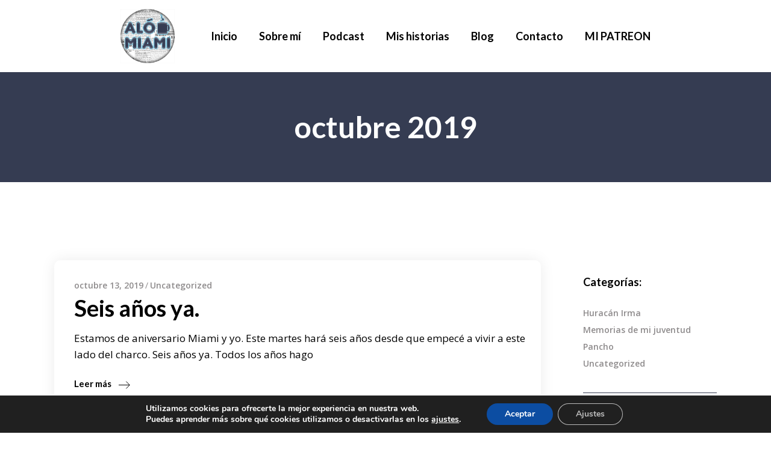

--- FILE ---
content_type: text/html; charset=UTF-8
request_url: https://alomiami.com/2019/10/
body_size: 21605
content:
<!DOCTYPE html>
<html lang="es">
<head>
	<meta charset="UTF-8">
	<meta name="viewport" content="width=device-width, initial-scale=1, user-scalable=yes">
	<link rel="profile" href="https://gmpg.org/xfn/11">

	<title>octubre 2019 &#8211; ALÓ MIAMI</title>
<meta name='robots' content='max-image-preview:large' />
	<style>img:is([sizes="auto" i], [sizes^="auto," i]) { contain-intrinsic-size: 3000px 1500px }</style>
	<link rel='dns-prefetch' href='//fonts.googleapis.com' />
<link rel="alternate" type="application/rss+xml" title="ALÓ MIAMI &raquo; Feed" href="https://alomiami.com/feed/" />
<link rel="alternate" type="application/rss+xml" title="ALÓ MIAMI &raquo; Feed de los comentarios" href="https://alomiami.com/comments/feed/" />
<script type="text/javascript">
/* <![CDATA[ */
window._wpemojiSettings = {"baseUrl":"https:\/\/s.w.org\/images\/core\/emoji\/16.0.1\/72x72\/","ext":".png","svgUrl":"https:\/\/s.w.org\/images\/core\/emoji\/16.0.1\/svg\/","svgExt":".svg","source":{"concatemoji":"https:\/\/alomiami.com\/wp-includes\/js\/wp-emoji-release.min.js?ver=6.8.3"}};
/*! This file is auto-generated */
!function(s,n){var o,i,e;function c(e){try{var t={supportTests:e,timestamp:(new Date).valueOf()};sessionStorage.setItem(o,JSON.stringify(t))}catch(e){}}function p(e,t,n){e.clearRect(0,0,e.canvas.width,e.canvas.height),e.fillText(t,0,0);var t=new Uint32Array(e.getImageData(0,0,e.canvas.width,e.canvas.height).data),a=(e.clearRect(0,0,e.canvas.width,e.canvas.height),e.fillText(n,0,0),new Uint32Array(e.getImageData(0,0,e.canvas.width,e.canvas.height).data));return t.every(function(e,t){return e===a[t]})}function u(e,t){e.clearRect(0,0,e.canvas.width,e.canvas.height),e.fillText(t,0,0);for(var n=e.getImageData(16,16,1,1),a=0;a<n.data.length;a++)if(0!==n.data[a])return!1;return!0}function f(e,t,n,a){switch(t){case"flag":return n(e,"\ud83c\udff3\ufe0f\u200d\u26a7\ufe0f","\ud83c\udff3\ufe0f\u200b\u26a7\ufe0f")?!1:!n(e,"\ud83c\udde8\ud83c\uddf6","\ud83c\udde8\u200b\ud83c\uddf6")&&!n(e,"\ud83c\udff4\udb40\udc67\udb40\udc62\udb40\udc65\udb40\udc6e\udb40\udc67\udb40\udc7f","\ud83c\udff4\u200b\udb40\udc67\u200b\udb40\udc62\u200b\udb40\udc65\u200b\udb40\udc6e\u200b\udb40\udc67\u200b\udb40\udc7f");case"emoji":return!a(e,"\ud83e\udedf")}return!1}function g(e,t,n,a){var r="undefined"!=typeof WorkerGlobalScope&&self instanceof WorkerGlobalScope?new OffscreenCanvas(300,150):s.createElement("canvas"),o=r.getContext("2d",{willReadFrequently:!0}),i=(o.textBaseline="top",o.font="600 32px Arial",{});return e.forEach(function(e){i[e]=t(o,e,n,a)}),i}function t(e){var t=s.createElement("script");t.src=e,t.defer=!0,s.head.appendChild(t)}"undefined"!=typeof Promise&&(o="wpEmojiSettingsSupports",i=["flag","emoji"],n.supports={everything:!0,everythingExceptFlag:!0},e=new Promise(function(e){s.addEventListener("DOMContentLoaded",e,{once:!0})}),new Promise(function(t){var n=function(){try{var e=JSON.parse(sessionStorage.getItem(o));if("object"==typeof e&&"number"==typeof e.timestamp&&(new Date).valueOf()<e.timestamp+604800&&"object"==typeof e.supportTests)return e.supportTests}catch(e){}return null}();if(!n){if("undefined"!=typeof Worker&&"undefined"!=typeof OffscreenCanvas&&"undefined"!=typeof URL&&URL.createObjectURL&&"undefined"!=typeof Blob)try{var e="postMessage("+g.toString()+"("+[JSON.stringify(i),f.toString(),p.toString(),u.toString()].join(",")+"));",a=new Blob([e],{type:"text/javascript"}),r=new Worker(URL.createObjectURL(a),{name:"wpTestEmojiSupports"});return void(r.onmessage=function(e){c(n=e.data),r.terminate(),t(n)})}catch(e){}c(n=g(i,f,p,u))}t(n)}).then(function(e){for(var t in e)n.supports[t]=e[t],n.supports.everything=n.supports.everything&&n.supports[t],"flag"!==t&&(n.supports.everythingExceptFlag=n.supports.everythingExceptFlag&&n.supports[t]);n.supports.everythingExceptFlag=n.supports.everythingExceptFlag&&!n.supports.flag,n.DOMReady=!1,n.readyCallback=function(){n.DOMReady=!0}}).then(function(){return e}).then(function(){var e;n.supports.everything||(n.readyCallback(),(e=n.source||{}).concatemoji?t(e.concatemoji):e.wpemoji&&e.twemoji&&(t(e.twemoji),t(e.wpemoji)))}))}((window,document),window._wpemojiSettings);
/* ]]> */
</script>
<link rel='stylesheet' id='sbi_styles-css' href='https://alomiami.com/wp-content/plugins/instagram-feed/css/sbi-styles.min.css?ver=6.10.0' type='text/css' media='all' />
<link rel='stylesheet' id='dripicons-css' href='https://alomiami.com/wp-content/plugins/resonator-core/inc/icons/dripicons/assets/css/dripicons.min.css?ver=6.8.3' type='text/css' media='all' />
<link rel='stylesheet' id='elegant-icons-css' href='https://alomiami.com/wp-content/plugins/resonator-core/inc/icons/elegant-icons/assets/css/elegant-icons.min.css?ver=6.8.3' type='text/css' media='all' />
<link rel='stylesheet' id='font-awesome-css' href='https://alomiami.com/wp-content/plugins/resonator-core/inc/icons/font-awesome/assets/css/all.min.css?ver=6.8.3' type='text/css' media='all' />
<link rel='stylesheet' id='ionicons-css' href='https://alomiami.com/wp-content/plugins/resonator-core/inc/icons/ionicons/assets/css/ionicons.min.css?ver=6.8.3' type='text/css' media='all' />
<link rel='stylesheet' id='linea-icons-css' href='https://alomiami.com/wp-content/plugins/resonator-core/inc/icons/linea-icons/assets/css/linea-icons.min.css?ver=6.8.3' type='text/css' media='all' />
<link rel='stylesheet' id='linear-icons-css' href='https://alomiami.com/wp-content/plugins/resonator-core/inc/icons/linear-icons/assets/css/linear-icons.min.css?ver=6.8.3' type='text/css' media='all' />
<link rel='stylesheet' id='material-icons-css' href='https://fonts.googleapis.com/icon?family=Material+Icons&#038;ver=6.8.3' type='text/css' media='all' />
<link rel='stylesheet' id='simple-line-icons-css' href='https://alomiami.com/wp-content/plugins/resonator-core/inc/icons/simple-line-icons/assets/css/simple-line-icons.min.css?ver=6.8.3' type='text/css' media='all' />
<style id='wp-emoji-styles-inline-css' type='text/css'>

	img.wp-smiley, img.emoji {
		display: inline !important;
		border: none !important;
		box-shadow: none !important;
		height: 1em !important;
		width: 1em !important;
		margin: 0 0.07em !important;
		vertical-align: -0.1em !important;
		background: none !important;
		padding: 0 !important;
	}
</style>
<link rel='stylesheet' id='wp-block-library-css' href='https://alomiami.com/wp-includes/css/dist/block-library/style.min.css?ver=6.8.3' type='text/css' media='all' />
<style id='classic-theme-styles-inline-css' type='text/css'>
/*! This file is auto-generated */
.wp-block-button__link{color:#fff;background-color:#32373c;border-radius:9999px;box-shadow:none;text-decoration:none;padding:calc(.667em + 2px) calc(1.333em + 2px);font-size:1.125em}.wp-block-file__button{background:#32373c;color:#fff;text-decoration:none}
</style>
<link rel='stylesheet' id='coblocks-frontend-css' href='https://alomiami.com/wp-content/plugins/coblocks/dist/style-coblocks-1.css?ver=3.1.16' type='text/css' media='all' />
<link rel='stylesheet' id='coblocks-extensions-css' href='https://alomiami.com/wp-content/plugins/coblocks/dist/style-coblocks-extensions.css?ver=3.1.16' type='text/css' media='all' />
<link rel='stylesheet' id='coblocks-animation-css' href='https://alomiami.com/wp-content/plugins/coblocks/dist/style-coblocks-animation.css?ver=2677611078ee87eb3b1c' type='text/css' media='all' />
<style id='global-styles-inline-css' type='text/css'>
:root{--wp--preset--aspect-ratio--square: 1;--wp--preset--aspect-ratio--4-3: 4/3;--wp--preset--aspect-ratio--3-4: 3/4;--wp--preset--aspect-ratio--3-2: 3/2;--wp--preset--aspect-ratio--2-3: 2/3;--wp--preset--aspect-ratio--16-9: 16/9;--wp--preset--aspect-ratio--9-16: 9/16;--wp--preset--color--black: #000000;--wp--preset--color--cyan-bluish-gray: #abb8c3;--wp--preset--color--white: #ffffff;--wp--preset--color--pale-pink: #f78da7;--wp--preset--color--vivid-red: #cf2e2e;--wp--preset--color--luminous-vivid-orange: #ff6900;--wp--preset--color--luminous-vivid-amber: #fcb900;--wp--preset--color--light-green-cyan: #7bdcb5;--wp--preset--color--vivid-green-cyan: #00d084;--wp--preset--color--pale-cyan-blue: #8ed1fc;--wp--preset--color--vivid-cyan-blue: #0693e3;--wp--preset--color--vivid-purple: #9b51e0;--wp--preset--gradient--vivid-cyan-blue-to-vivid-purple: linear-gradient(135deg,rgba(6,147,227,1) 0%,rgb(155,81,224) 100%);--wp--preset--gradient--light-green-cyan-to-vivid-green-cyan: linear-gradient(135deg,rgb(122,220,180) 0%,rgb(0,208,130) 100%);--wp--preset--gradient--luminous-vivid-amber-to-luminous-vivid-orange: linear-gradient(135deg,rgba(252,185,0,1) 0%,rgba(255,105,0,1) 100%);--wp--preset--gradient--luminous-vivid-orange-to-vivid-red: linear-gradient(135deg,rgba(255,105,0,1) 0%,rgb(207,46,46) 100%);--wp--preset--gradient--very-light-gray-to-cyan-bluish-gray: linear-gradient(135deg,rgb(238,238,238) 0%,rgb(169,184,195) 100%);--wp--preset--gradient--cool-to-warm-spectrum: linear-gradient(135deg,rgb(74,234,220) 0%,rgb(151,120,209) 20%,rgb(207,42,186) 40%,rgb(238,44,130) 60%,rgb(251,105,98) 80%,rgb(254,248,76) 100%);--wp--preset--gradient--blush-light-purple: linear-gradient(135deg,rgb(255,206,236) 0%,rgb(152,150,240) 100%);--wp--preset--gradient--blush-bordeaux: linear-gradient(135deg,rgb(254,205,165) 0%,rgb(254,45,45) 50%,rgb(107,0,62) 100%);--wp--preset--gradient--luminous-dusk: linear-gradient(135deg,rgb(255,203,112) 0%,rgb(199,81,192) 50%,rgb(65,88,208) 100%);--wp--preset--gradient--pale-ocean: linear-gradient(135deg,rgb(255,245,203) 0%,rgb(182,227,212) 50%,rgb(51,167,181) 100%);--wp--preset--gradient--electric-grass: linear-gradient(135deg,rgb(202,248,128) 0%,rgb(113,206,126) 100%);--wp--preset--gradient--midnight: linear-gradient(135deg,rgb(2,3,129) 0%,rgb(40,116,252) 100%);--wp--preset--font-size--small: 13px;--wp--preset--font-size--medium: 20px;--wp--preset--font-size--large: 36px;--wp--preset--font-size--x-large: 42px;--wp--preset--spacing--20: 0.44rem;--wp--preset--spacing--30: 0.67rem;--wp--preset--spacing--40: 1rem;--wp--preset--spacing--50: 1.5rem;--wp--preset--spacing--60: 2.25rem;--wp--preset--spacing--70: 3.38rem;--wp--preset--spacing--80: 5.06rem;--wp--preset--shadow--natural: 6px 6px 9px rgba(0, 0, 0, 0.2);--wp--preset--shadow--deep: 12px 12px 50px rgba(0, 0, 0, 0.4);--wp--preset--shadow--sharp: 6px 6px 0px rgba(0, 0, 0, 0.2);--wp--preset--shadow--outlined: 6px 6px 0px -3px rgba(255, 255, 255, 1), 6px 6px rgba(0, 0, 0, 1);--wp--preset--shadow--crisp: 6px 6px 0px rgba(0, 0, 0, 1);}:where(.is-layout-flex){gap: 0.5em;}:where(.is-layout-grid){gap: 0.5em;}body .is-layout-flex{display: flex;}.is-layout-flex{flex-wrap: wrap;align-items: center;}.is-layout-flex > :is(*, div){margin: 0;}body .is-layout-grid{display: grid;}.is-layout-grid > :is(*, div){margin: 0;}:where(.wp-block-columns.is-layout-flex){gap: 2em;}:where(.wp-block-columns.is-layout-grid){gap: 2em;}:where(.wp-block-post-template.is-layout-flex){gap: 1.25em;}:where(.wp-block-post-template.is-layout-grid){gap: 1.25em;}.has-black-color{color: var(--wp--preset--color--black) !important;}.has-cyan-bluish-gray-color{color: var(--wp--preset--color--cyan-bluish-gray) !important;}.has-white-color{color: var(--wp--preset--color--white) !important;}.has-pale-pink-color{color: var(--wp--preset--color--pale-pink) !important;}.has-vivid-red-color{color: var(--wp--preset--color--vivid-red) !important;}.has-luminous-vivid-orange-color{color: var(--wp--preset--color--luminous-vivid-orange) !important;}.has-luminous-vivid-amber-color{color: var(--wp--preset--color--luminous-vivid-amber) !important;}.has-light-green-cyan-color{color: var(--wp--preset--color--light-green-cyan) !important;}.has-vivid-green-cyan-color{color: var(--wp--preset--color--vivid-green-cyan) !important;}.has-pale-cyan-blue-color{color: var(--wp--preset--color--pale-cyan-blue) !important;}.has-vivid-cyan-blue-color{color: var(--wp--preset--color--vivid-cyan-blue) !important;}.has-vivid-purple-color{color: var(--wp--preset--color--vivid-purple) !important;}.has-black-background-color{background-color: var(--wp--preset--color--black) !important;}.has-cyan-bluish-gray-background-color{background-color: var(--wp--preset--color--cyan-bluish-gray) !important;}.has-white-background-color{background-color: var(--wp--preset--color--white) !important;}.has-pale-pink-background-color{background-color: var(--wp--preset--color--pale-pink) !important;}.has-vivid-red-background-color{background-color: var(--wp--preset--color--vivid-red) !important;}.has-luminous-vivid-orange-background-color{background-color: var(--wp--preset--color--luminous-vivid-orange) !important;}.has-luminous-vivid-amber-background-color{background-color: var(--wp--preset--color--luminous-vivid-amber) !important;}.has-light-green-cyan-background-color{background-color: var(--wp--preset--color--light-green-cyan) !important;}.has-vivid-green-cyan-background-color{background-color: var(--wp--preset--color--vivid-green-cyan) !important;}.has-pale-cyan-blue-background-color{background-color: var(--wp--preset--color--pale-cyan-blue) !important;}.has-vivid-cyan-blue-background-color{background-color: var(--wp--preset--color--vivid-cyan-blue) !important;}.has-vivid-purple-background-color{background-color: var(--wp--preset--color--vivid-purple) !important;}.has-black-border-color{border-color: var(--wp--preset--color--black) !important;}.has-cyan-bluish-gray-border-color{border-color: var(--wp--preset--color--cyan-bluish-gray) !important;}.has-white-border-color{border-color: var(--wp--preset--color--white) !important;}.has-pale-pink-border-color{border-color: var(--wp--preset--color--pale-pink) !important;}.has-vivid-red-border-color{border-color: var(--wp--preset--color--vivid-red) !important;}.has-luminous-vivid-orange-border-color{border-color: var(--wp--preset--color--luminous-vivid-orange) !important;}.has-luminous-vivid-amber-border-color{border-color: var(--wp--preset--color--luminous-vivid-amber) !important;}.has-light-green-cyan-border-color{border-color: var(--wp--preset--color--light-green-cyan) !important;}.has-vivid-green-cyan-border-color{border-color: var(--wp--preset--color--vivid-green-cyan) !important;}.has-pale-cyan-blue-border-color{border-color: var(--wp--preset--color--pale-cyan-blue) !important;}.has-vivid-cyan-blue-border-color{border-color: var(--wp--preset--color--vivid-cyan-blue) !important;}.has-vivid-purple-border-color{border-color: var(--wp--preset--color--vivid-purple) !important;}.has-vivid-cyan-blue-to-vivid-purple-gradient-background{background: var(--wp--preset--gradient--vivid-cyan-blue-to-vivid-purple) !important;}.has-light-green-cyan-to-vivid-green-cyan-gradient-background{background: var(--wp--preset--gradient--light-green-cyan-to-vivid-green-cyan) !important;}.has-luminous-vivid-amber-to-luminous-vivid-orange-gradient-background{background: var(--wp--preset--gradient--luminous-vivid-amber-to-luminous-vivid-orange) !important;}.has-luminous-vivid-orange-to-vivid-red-gradient-background{background: var(--wp--preset--gradient--luminous-vivid-orange-to-vivid-red) !important;}.has-very-light-gray-to-cyan-bluish-gray-gradient-background{background: var(--wp--preset--gradient--very-light-gray-to-cyan-bluish-gray) !important;}.has-cool-to-warm-spectrum-gradient-background{background: var(--wp--preset--gradient--cool-to-warm-spectrum) !important;}.has-blush-light-purple-gradient-background{background: var(--wp--preset--gradient--blush-light-purple) !important;}.has-blush-bordeaux-gradient-background{background: var(--wp--preset--gradient--blush-bordeaux) !important;}.has-luminous-dusk-gradient-background{background: var(--wp--preset--gradient--luminous-dusk) !important;}.has-pale-ocean-gradient-background{background: var(--wp--preset--gradient--pale-ocean) !important;}.has-electric-grass-gradient-background{background: var(--wp--preset--gradient--electric-grass) !important;}.has-midnight-gradient-background{background: var(--wp--preset--gradient--midnight) !important;}.has-small-font-size{font-size: var(--wp--preset--font-size--small) !important;}.has-medium-font-size{font-size: var(--wp--preset--font-size--medium) !important;}.has-large-font-size{font-size: var(--wp--preset--font-size--large) !important;}.has-x-large-font-size{font-size: var(--wp--preset--font-size--x-large) !important;}
:where(.wp-block-post-template.is-layout-flex){gap: 1.25em;}:where(.wp-block-post-template.is-layout-grid){gap: 1.25em;}
:where(.wp-block-columns.is-layout-flex){gap: 2em;}:where(.wp-block-columns.is-layout-grid){gap: 2em;}
:root :where(.wp-block-pullquote){font-size: 1.5em;line-height: 1.6;}
</style>
<link rel='stylesheet' id='contact-form-7-css' href='https://alomiami.com/wp-content/plugins/contact-form-7/includes/css/styles.css?ver=6.1.4' type='text/css' media='all' />
<link rel='stylesheet' id='rs-plugin-settings-css' href='https://alomiami.com/wp-content/plugins/revslider/public/assets/css/rs6.css?ver=6.4.8' type='text/css' media='all' />
<style id='rs-plugin-settings-inline-css' type='text/css'>
#rs-demo-id {}
</style>
<link rel='stylesheet' id='wp-components-css' href='https://alomiami.com/wp-includes/css/dist/components/style.min.css?ver=6.8.3' type='text/css' media='all' />
<link rel='stylesheet' id='godaddy-styles-css' href='https://alomiami.com/wp-content/mu-plugins/vendor/wpex/godaddy-launch/includes/Dependencies/GoDaddy/Styles/build/latest.css?ver=2.0.2' type='text/css' media='all' />
<link rel='stylesheet' id='qi-addons-for-elementor-grid-style-css' href='https://alomiami.com/wp-content/plugins/qi-addons-for-elementor/assets/css/grid.min.css?ver=1.9.5' type='text/css' media='all' />
<link rel='stylesheet' id='qi-addons-for-elementor-helper-parts-style-css' href='https://alomiami.com/wp-content/plugins/qi-addons-for-elementor/assets/css/helper-parts.min.css?ver=1.9.5' type='text/css' media='all' />
<link rel='stylesheet' id='qi-addons-for-elementor-style-css' href='https://alomiami.com/wp-content/plugins/qi-addons-for-elementor/assets/css/main.min.css?ver=1.9.5' type='text/css' media='all' />
<link rel='stylesheet' id='select2-css' href='https://alomiami.com/wp-content/plugins/qode-framework/inc/common/assets/plugins/select2/select2.min.css?ver=6.8.3' type='text/css' media='all' />
<link rel='stylesheet' id='resonator-core-dashboard-style-css' href='https://alomiami.com/wp-content/plugins/resonator-core/inc/core-dashboard/assets/css/core-dashboard.min.css?ver=6.8.3' type='text/css' media='all' />
<link rel='stylesheet' id='perfect-scrollbar-css' href='https://alomiami.com/wp-content/plugins/resonator-core/assets/plugins/perfect-scrollbar/perfect-scrollbar.css?ver=6.8.3' type='text/css' media='all' />
<link rel='stylesheet' id='swiper-css' href='https://alomiami.com/wp-content/plugins/qi-addons-for-elementor/assets/plugins/swiper/8.4.5/swiper.min.css?ver=8.4.5' type='text/css' media='all' />
<link rel='stylesheet' id='resonator-main-css' href='https://alomiami.com/wp-content/themes/resonator/assets/css/main.min.css?ver=6.8.3' type='text/css' media='all' />
<link rel='stylesheet' id='resonator-core-style-css' href='https://alomiami.com/wp-content/plugins/resonator-core/assets/css/resonator-core.min.css?ver=6.8.3' type='text/css' media='all' />
<link rel='stylesheet' id='magnific-popup-css' href='https://alomiami.com/wp-content/themes/resonator/assets/plugins/magnific-popup/magnific-popup.css?ver=6.8.3' type='text/css' media='all' />
<link rel='stylesheet' id='resonator-google-fonts-css' href='https://fonts.googleapis.com/css?family=Open+Sans%3A300%2C400%2C600%2C700%7CLato%3A300%2C400%2C600%2C700%7CRoboto+Slab%3A300%2C400%2C600%2C700%7COpen+Sans%3A300%2C400%2C600%2C700&#038;subset=latin-ext&#038;display=swap&#038;ver=1.0.0' type='text/css' media='all' />
<link rel='stylesheet' id='resonator-style-css' href='https://alomiami.com/wp-content/themes/resonator/style.css?ver=6.8.3' type='text/css' media='all' />
<style id='resonator-style-inline-css' type='text/css'>
#qodef-page-footer-top-area .widget { margin-bottom: 70px 0 20px;}pre, code, .gallery-caption, .wp-caption, figcaption, body, .qodef-h1, h1, .qodef-h1 a:hover, h1 a:hover, .qodef-h2, h2, .qodef-h2 a:hover, h2 a:hover, .qodef-h3, h3, .qodef-h3 a:hover, h3 a:hover, .qodef-h4, h4, .qodef-h4 a:hover, h4 a:hover, .qodef-h5, h5, .qodef-h5 a:hover, h5 a:hover, .qodef-h6, h6, .qodef-h6 a:hover, h6 a:hover, a, p a, a:hover, p a:hover, .wp-block-quote:before, blockquote:before, input[type=email], input[type=number], input[type=password], input[type=search], input[type=tel], input[type=text], input[type=url], textarea, input[type=email]:focus, input[type=number]:focus, input[type=password]:focus, input[type=search]:focus, input[type=tel]:focus, input[type=text]:focus, input[type=url]:focus, textarea:focus, .qodef-theme-button.qodef-layout--textual.qodef-textual-w-arrow, select, body .select2-container--default .select2-selection--single, body .select2-container--default .select2-selection--single .select2-selection__arrow, body .select2-container--default .select2-selection--multiple, body .select2-container--default .select2-search--dropdown .select2-search__field, body .select2-container--default .select2-search--dropdown .select2-search__field:focus, body .select2-container--default .select2-results__option[aria-disabled=true], body .select2-container--default .select2-results__option[aria-selected=true], body .select2-container--default .select2-results__option[data-selected=true], body .select2-container--default .select2-results__option--highlighted[aria-selected], body .select2-container--default.select2-container--open .select2-selection--multiple, body .select2-container--default.select2-container--open .select2-selection--single, .swiper-button-next, .swiper-button-prev, .swiper-button-next:hover, .swiper-button-prev:hover, #qodef-page-header .widget_icl_lang_sel_widget .wpml-ls-legacy-dropdown .wpml-ls-item-toggle, #qodef-page-header .widget_icl_lang_sel_widget .wpml-ls-legacy-dropdown-click .wpml-ls-item-toggle, #qodef-page-header .widget_icl_lang_sel_widget .wpml-ls-legacy-dropdown .wpml-ls-item-toggle:hover, #qodef-page-header .widget_icl_lang_sel_widget .wpml-ls-legacy-dropdown-click .wpml-ls-item-toggle:hover, #qodef-page-header .widget_icl_lang_sel_widget .wpml-ls-legacy-dropdown .wpml-ls-sub-menu .wpml-ls-item a, #qodef-page-header .widget_icl_lang_sel_widget .wpml-ls-legacy-dropdown-click .wpml-ls-sub-menu .wpml-ls-item a, #qodef-page-header .widget_icl_lang_sel_widget .wpml-ls-legacy-dropdown .wpml-ls-sub-menu .wpml-ls-item a:hover, #qodef-page-header .widget_icl_lang_sel_widget .wpml-ls-legacy-dropdown-click .wpml-ls-sub-menu .wpml-ls-item a:hover, #qodef-page-header .widget_icl_lang_sel_widget .wpml-ls-legacy-list-horizontal ul li a, #qodef-page-header .widget_icl_lang_sel_widget .wpml-ls-legacy-list-horizontal ul li a:hover, #qodef-page-header .widget_icl_lang_sel_widget .wpml-ls-legacy-list-vertical ul li a, #qodef-page-header .widget_icl_lang_sel_widget .wpml-ls-legacy-list-vertical ul li a:hover, #qodef-page-mobile-header .widget_icl_lang_sel_widget .wpml-ls-legacy-dropdown .wpml-ls-item-toggle, #qodef-page-mobile-header .widget_icl_lang_sel_widget .wpml-ls-legacy-dropdown-click .wpml-ls-item-toggle, #qodef-page-mobile-header .widget_icl_lang_sel_widget .wpml-ls-legacy-dropdown .wpml-ls-item-toggle:hover, #qodef-page-mobile-header .widget_icl_lang_sel_widget .wpml-ls-legacy-dropdown-click .wpml-ls-item-toggle:hover, #qodef-page-mobile-header .widget_icl_lang_sel_widget .wpml-ls-legacy-dropdown .wpml-ls-sub-menu .wpml-ls-item a, #qodef-page-mobile-header .widget_icl_lang_sel_widget .wpml-ls-legacy-dropdown-click .wpml-ls-sub-menu .wpml-ls-item a, #qodef-page-mobile-header .widget_icl_lang_sel_widget .wpml-ls-legacy-dropdown .wpml-ls-sub-menu .wpml-ls-item a:hover, #qodef-page-mobile-header .widget_icl_lang_sel_widget .wpml-ls-legacy-dropdown-click .wpml-ls-sub-menu .wpml-ls-item a:hover, #qodef-page-mobile-header .widget_icl_lang_sel_widget .wpml-ls-legacy-list-horizontal ul li a, #qodef-page-mobile-header .widget_icl_lang_sel_widget .wpml-ls-legacy-list-horizontal ul li a:hover, #qodef-page-mobile-header .widget_icl_lang_sel_widget .wpml-ls-legacy-list-vertical ul li a, #qodef-page-mobile-header .widget_icl_lang_sel_widget .wpml-ls-legacy-list-vertical ul li a:hover, #qodef-page-sidebar .widget_icl_lang_sel_widget .wpml-ls-legacy-dropdown .wpml-ls-item-toggle, #qodef-page-sidebar .widget_icl_lang_sel_widget .wpml-ls-legacy-dropdown-click .wpml-ls-item-toggle, #qodef-page-sidebar .widget_icl_lang_sel_widget .wpml-ls-legacy-dropdown .wpml-ls-item-toggle:hover, #qodef-page-sidebar .widget_icl_lang_sel_widget .wpml-ls-legacy-dropdown-click .wpml-ls-item-toggle:hover, #qodef-page-sidebar .widget_icl_lang_sel_widget .wpml-ls-legacy-dropdown .wpml-ls-sub-menu .wpml-ls-item a, #qodef-page-sidebar .widget_icl_lang_sel_widget .wpml-ls-legacy-dropdown-click .wpml-ls-sub-menu .wpml-ls-item a, #qodef-page-sidebar .widget_icl_lang_sel_widget .wpml-ls-legacy-dropdown .wpml-ls-sub-menu .wpml-ls-item a:hover, #qodef-page-sidebar .widget_icl_lang_sel_widget .wpml-ls-legacy-dropdown-click .wpml-ls-sub-menu .wpml-ls-item a:hover, #qodef-page-sidebar .widget_icl_lang_sel_widget .wpml-ls-legacy-list-horizontal ul li a, #qodef-page-sidebar .widget_icl_lang_sel_widget .wpml-ls-legacy-list-horizontal ul li a:hover, #qodef-page-sidebar .widget_icl_lang_sel_widget .wpml-ls-legacy-list-vertical ul li a, #qodef-page-sidebar .widget_icl_lang_sel_widget .wpml-ls-legacy-list-vertical ul li a:hover, #qodef-page-footer .widget_icl_lang_sel_widget .wpml-ls-legacy-dropdown .wpml-ls-item-toggle, #qodef-page-footer .widget_icl_lang_sel_widget .wpml-ls-legacy-dropdown-click .wpml-ls-item-toggle, #qodef-page-footer .widget_icl_lang_sel_widget .wpml-ls-legacy-dropdown .wpml-ls-item-toggle:hover, #qodef-page-footer .widget_icl_lang_sel_widget .wpml-ls-legacy-dropdown-click .wpml-ls-item-toggle:hover, #qodef-page-footer .widget_icl_lang_sel_widget .wpml-ls-legacy-dropdown .wpml-ls-sub-menu .wpml-ls-item a, #qodef-page-footer .widget_icl_lang_sel_widget .wpml-ls-legacy-dropdown-click .wpml-ls-sub-menu .wpml-ls-item a, #qodef-page-footer .widget_icl_lang_sel_widget .wpml-ls-legacy-dropdown .wpml-ls-sub-menu .wpml-ls-item a:hover, #qodef-page-footer .widget_icl_lang_sel_widget .wpml-ls-legacy-dropdown-click .wpml-ls-sub-menu .wpml-ls-item a:hover, #qodef-side-area .widget_icl_lang_sel_widget .wpml-ls-legacy-dropdown .wpml-ls-item-toggle, #qodef-side-area .widget_icl_lang_sel_widget .wpml-ls-legacy-dropdown-click .wpml-ls-item-toggle, #qodef-side-area .widget_icl_lang_sel_widget .wpml-ls-legacy-dropdown .wpml-ls-item-toggle:hover, #qodef-side-area .widget_icl_lang_sel_widget .wpml-ls-legacy-dropdown-click .wpml-ls-item-toggle:hover, #qodef-side-area .widget_icl_lang_sel_widget .wpml-ls-legacy-dropdown .wpml-ls-sub-menu .wpml-ls-item a, #qodef-side-area .widget_icl_lang_sel_widget .wpml-ls-legacy-dropdown-click .wpml-ls-sub-menu .wpml-ls-item a, #qodef-side-area .widget_icl_lang_sel_widget .wpml-ls-legacy-dropdown .wpml-ls-sub-menu .wpml-ls-item a:hover, #qodef-side-area .widget_icl_lang_sel_widget .wpml-ls-legacy-dropdown-click .wpml-ls-sub-menu .wpml-ls-item a:hover, #qodef-page-comments-list .qodef-comment-item .qodef-e-date a:hover, #qodef-page-footer .widget.widget_tag_cloud .tagcloud a:hover, .wp-block-button.is-style-outline .wp-block-button__link, .wp-block-file, .wp-block-file:hover, .qodef-mobile-header-navigation>ul>li>a, .qodef-mobile-header-navigation>ul>li>a:hover, .qodef-mobile-header-navigation>ul>li.current-menu-ancestor>a, .qodef-mobile-header-navigation>ul>li.current-menu-item>a, .qodef-mobile-header-navigation .qodef-drop-down-second-inner ul li>a:hover, .qodef-mobile-header-navigation .qodef-drop-down-second-inner ul li.current-menu-ancestor>a, .qodef-mobile-header-navigation .qodef-drop-down-second-inner ul li.current-menu-item>a, .qodef-header-navigation>ul>li>a, .qodef-header-navigation>ul>li>a:hover, .qodef-header-navigation>ul>li.current-menu-ancestor>a:hover, .qodef-header-navigation>ul>li.current-menu-item>a:hover, .qodef-header-navigation>ul>li.qodef-menu-item--narrow ul:not(.qodef-drop-down--right) li.current-menu-ancestor>a, .qodef-header-navigation>ul>li.qodef-menu-item--narrow ul:not(.qodef-drop-down--right) li.current-menu-item>a, .qodef-header-navigation>ul>li.qodef-menu-item--narrow ul:not(.qodef-drop-down--right) li:hover>a, .qodef-header-navigation>ul>li.qodef-menu-item--narrow ul.qodef-drop-down--right li.current-menu-ancestor>a, .qodef-header-navigation>ul>li.qodef-menu-item--narrow ul.qodef-drop-down--right li.current-menu-item>a, .qodef-header-navigation>ul>li.qodef-menu-item--narrow ul.qodef-drop-down--right li:hover>a, .qodef-single-links .qodef-m-single-links-title, .qodef-single-links a, .qodef-single-links>span:not(.qodef-m-single-links-title), .qodef-single-links>span:not(.qodef-m-single-links-title), .qodef-search .qodef-search-form .qodef-search-form-button, .qodef-search .qodef-search-form .qodef-search-form-button:hover, .widget.widget_calendar #today a:hover, .widget .qodef-widget-title a:hover, .widget a:hover, .widget[class*="_search"] button, .widget[class*="_search"] button:hover, .widget .tagcloud a:hover, .widget.widget_calendar tfoot a:hover, #qodef-top-area .widget .qodef-widget-title a:hover, #qodef-top-area .widget a:hover, #qodef-top-area .widget[class*="_search"] button, #qodef-top-area .widget[class*="_search"] button:hover, #qodef-top-area .widget .tagcloud a:hover, #qodef-top-area .widget.widget_calendar tfoot a:hover, #qodef-side-area .widget, #qodef-side-area .widget .qodef-widget-title, #qodef-side-area .widget .qodef-widget-title a:hover, #qodef-side-area .widget a, #qodef-side-area .widget a:hover, #qodef-side-area .widget[class*="_search"] button, #qodef-side-area .widget[class*="_search"] button:hover, #qodef-side-area .widget .tagcloud a, #qodef-side-area .widget .tagcloud a:hover, #qodef-side-area .widget.widget_calendar #today, #qodef-side-area .widget.widget_calendar tfoot a, #qodef-side-area .widget.widget_calendar tfoot a:hover, .qodef-mega-menu-widget-holder .widget .qodef-widget-title a:hover, .qodef-mega-menu-widget-holder .widget a:hover, .qodef-mega-menu-widget-holder .widget[class*="_search"] button, .qodef-mega-menu-widget-holder .widget[class*="_search"] button:hover, .qodef-mega-menu-widget-holder .widget .tagcloud a:hover, .qodef-mega-menu-widget-holder .widget.widget_calendar tfoot a:hover, #qodef-woo-page .qodef-woo-product-mark, .qodef-woo-shortcode .qodef-woo-product-mark, #qodef-woo-page .qodef-woo-ratings .qodef-m-star, .qodef-woo-shortcode .qodef-woo-ratings .qodef-m-star, #qodef-woo-page .quantity input[type=number], .woocommerce-page div.woocommerce .shop_table th, #qodef-woo-page.qodef--cart .cart_totals>h2, #qodef-woo-page.qodef--cart .cross-sells>h2, .woocommerce-page div.woocommerce>.cart-empty, #qodef-woo-page.qodef--checkout .wc_payment_methods label, .woocommerce-account .woocommerce-MyAccount-navigation ul li.is-active a, .woocommerce-account .woocommerce-MyAccount-content h2, .woocommerce-order-received .woocommerce-order .woocommerce-thankyou-order-received, .woocommerce-order-received .woocommerce-order h2, .qodef-woo-product-list .qodef-woo-product-inner:hover .qodef-woo-product-title, .qodef-woo-product-list .qodef-woo-product-categories a:hover, .qodef-woo-product-list .qodef-woo-product-tags a:hover, #qodef-woo-page .qodef-quantity-buttons .qodef-quantity-input, #qodef-woo-page .qodef-quantity-buttons .qodef-quantity-minus, #qodef-woo-page .qodef-quantity-buttons .qodef-quantity-plus, #qodef-woo-page .qodef-quantity-buttons .qodef-quantity-minus:hover, #qodef-woo-page .qodef-quantity-buttons .qodef-quantity-plus:hover, #qodef-woo-page.qodef--single .entry-summary .price, #qodef-woo-page.qodef--single .woocommerce-product-rating .woocommerce-review-link:hover, #qodef-woo-page.qodef--single form.cart.grouped_form .group_table label, #qodef-woo-page.qodef--single form.cart .group_table th, #qodef-woo-page.qodef--single form.cart .variations label, #qodef-woo-page.qodef--single .out-of-stock, #qodef-woo-page.qodef--single .product_meta .qodef-woo-meta-title, #qodef-woo-page.qodef--single .product_meta .qodef-woo-meta-label, #qodef-woo-page.qodef--single .qodef-social-share .qodef-social-title, #qodef-woo-page.qodef--single .woocommerce-tabs .wc-tabs li a, #qodef-woo-page.qodef--single .woocommerce-tabs .wc-tabs li a:hover, #qodef-woo-page.qodef--single .woocommerce-tabs .wc-tabs li.active a, #qodef-woo-page.qodef--single .woocommerce-tabs .wc-tabs li.ui-state-active a, #qodef-woo-page.qodef--single .woocommerce-tabs .wc-tabs li.ui-state-hover a, #qodef-woo-page.qodef--single .shop_attributes th, #qodef-woo-page.qodef--single #review_form .comment-reply-title, #qodef-woo-page.qodef--single #review_form .comment-form-rating a, .widget.woocommerce .qodef-woo-ratings .qodef-m-star, .widget.woocommerce.widget_price_filter .price_slider_amount .price_label, .widget.woocommerce.widget_recent_reviews a, .widget.woocommerce .qodef-woo-product-title a:hover, .widget.woocommerce a:hover .product-title, .widget.woocommerce.widget_layered_nav ul li.chosen a, .widget.woocommerce.widget_recent_reviews a:hover, #qodef-top-area .widget.woocommerce .qodef-woo-product-title a:hover, #qodef-top-area .widget.woocommerce a:hover .product-title, #qodef-top-area .widget.woocommerce.widget_layered_nav ul li.chosen a, #qodef-top-area .widget.woocommerce.widget_recent_reviews a:hover, #qodef-side-area .widget.woocommerce .qodef-woo-product-title a, #qodef-side-area .widget.woocommerce .qodef-woo-product-title a:hover, #qodef-side-area .widget.woocommerce a .product-title, #qodef-side-area .widget.woocommerce a:hover .product-title, #qodef-side-area .widget.woocommerce.widget_layered_nav ul li.chosen a, #qodef-side-area .widget.woocommerce.widget_recent_reviews a:hover, .qodef-mega-menu-widget-holder .widget.woocommerce .qodef-woo-product-title a:hover, .qodef-mega-menu-widget-holder .widget.woocommerce a:hover .product-title, .qodef-mega-menu-widget-holder .widget.woocommerce.widget_layered_nav ul li.chosen a, .qodef-mega-menu-widget-holder .widget.woocommerce.widget_recent_reviews a:hover, #qodef-age-verification-modal .qodef-m-content-subtitle, #qodef-back-to-top .qodef-back-to-top-icon, .qodef-fullscreen-menu>ul>li>a:hover, .qodef-fullscreen-menu>ul>li.current-menu-item>a, .qodef-fullscreen-menu>ul>li:hover>a, .qodef-fullscreen-menu>ul>li.current-menu-ancestor>a:hover, .qodef-fullscreen-menu>ul>li.current-menu-item>a:hover, .qodef-fullscreen-menu>ul>li.current-menu-ancestor.current-menu-item>a, .qodef-fullscreen-menu>ul>li.current-menu-ancestor:hover>a, .qodef-fullscreen-menu>ul>li.current-menu-item.current-menu-item>a, .qodef-fullscreen-menu>ul>li.current-menu-item:hover>a, .qodef-fullscreen-menu .qodef-drop-down-second-inner ul li>a, .qodef-fullscreen-menu .qodef-drop-down-second-inner ul li.current-menu-item>a, .qodef-fullscreen-menu .qodef-drop-down-second-inner ul li:hover>a, .qodef-fullscreen-menu .qodef-drop-down-second-inner ul li.current-menu-ancestor>a:hover, .qodef-fullscreen-menu .qodef-drop-down-second-inner ul li.current-menu-item>a:hover, .qodef-fullscreen-menu .qodef-drop-down-second-inner ul li.current-menu-ancestor.current-menu-item>a, .qodef-fullscreen-menu .qodef-drop-down-second-inner ul li.current-menu-ancestor:hover>a, .qodef-fullscreen-menu .qodef-drop-down-second-inner ul li.current-menu-item.current-menu-item>a, .qodef-fullscreen-menu .qodef-drop-down-second-inner ul li.current-menu-item:hover>a, #qodef-multiple-map-notice, .qodef-map-marker-holder .qodef-info-window-inner .qodef-info-window-link:hover~.qodef-info-window-details .qodef-info-window-title, .qodef-cluster-marker .qodef-cluster-marker-inner .qodef-cluster-marker-number, #qodef-page-mobile-header .qodef-mobile-header-opener.qodef--opened, .qodef-header-navigation ul li.qodef-menu-item--wide .qodef-drop-down-second-inner>ul>li>a, .qodef-header-navigation ul li.qodef-menu-item--wide .qodef-drop-down-second-inner>ul>li>a:hover, .qodef-header-navigation ul li.qodef-menu-item--wide .qodef-drop-down-second-inner>ul>li ul li>a, .qodef-header-navigation ul li.qodef-menu-item--wide .qodef-drop-down-second-inner>ul>li ul li.current-menu-item>a, .qodef-header-navigation ul li.qodef-menu-item--wide .qodef-drop-down-second-inner>ul>li ul li:hover>a, .qodef-header-navigation ul li.qodef-menu-item--wide .qodef-drop-down-second-inner>ul>li.current-menu-ancestor>a, .qodef-header-navigation ul li.qodef-menu-item--wide .qodef-drop-down-second-inner>ul>li.current-menu-item>a, .qodef-header-navigation ul li.qodef-menu-item--wide .qodef-drop-down-second-inner>ul>li.qodef--hide-link:not(.current-menu-ancestor):not(.current-menu-item)>a:hover, .qodef-twitter-list.qodef-layout--columns #ctf .ctf-author-name, .qodef-twitter-list.qodef-layout--columns #ctf .ctf-context, .qodef-twitter-list.qodef-layout--columns #ctf .ctf-tweet-meta, .qodef-twitter-list.qodef-layout--columns #ctf .ctf-twitterlink, .qodef-woo-dropdown-cart .qodef-m-opener .qodef-m-opener-icon, .qodef-woo-dropdown-cart .qodef-m-opener .qodef-m-opener-count, #qodef-top-area .qodef-woo-dropdown-cart .qodef-woo-dropdown-items, #qodef-top-area .qodef-woo-dropdown-cart .qodef-woo-dropdown-items a, #qodef-top-area .qodef-woo-dropdown-cart .qodef-woo-dropdown-items a:hover, .qodef-woo-dropdown-cart .qodef-e-title a, .qodef-woo-dropdown-cart .qodef-e-remove, .qodef-woo-dropdown-cart .qodef-m-order-details>*, #qodef-top-area .qodef-woo-dropdown-cart .qodef-m-order-details, .mejs-speed-selected, .mejs__speed-selected, #qodef-podcast-popup-modal .qodef-pp-close, #qodef-podcast-popup-modal .qodef-pp-close:hover, #qodef-podcast-popup-modal .qodef-m-player-box .qodef-podcast-title, .qodef-podcast-list .qodef-m-pagination.qodef--load-more .qodef-m-pagination-inner .qodef-load-more-button:hover, .qodef-podcast-list.qodef-item-layout--simple article .qodef-e-inner .qodef-e-content .qodef-e-info-date span:first-child, .qodef-podcast-season-list .qodef-season-items .qodef-m-item .qodef-e-title-link, .qodef-review-rating .qodef-star-rating, .qodef-review-rating .qodef-comments-ratings .qodef-m-star, .qodef-reviews-per-criteria .qodef-item-reviews-average-rating, .qodef-fullscreen-search-holder .qodef-m-form-field, .qodef-fullscreen-search-holder .qodef-m-form-field:-ms-input-placeholder, .qodef-fullscreen-search-holder .qodef-m-form-field::placeholder, .qodef-fullscreen-search-holder .qodef-m-form-submit, .qodef-fullscreen-search-holder .qodef-m-form-submit:hover, .qodef-fullscreen-search-holder .qodef-m-form-submit.qodef-source--custom-predefined svg, .qodef-fullscreen-search-holder .qodef-m-close, .qodef-fullscreen-search-holder .qodef-m-close:hover, .qodef-search-opener.qodef-source--icon-pack, .qodef-search-opener.qodef-source--custom-predefined, .qodef-anchor-menu .qodef-anchor, .qodef-anchor-menu .qodef-anchor.current-menu-item .qodef-m-item-label, .qodef-banner .qodef-m-text-field, .qodef-button.qodef-layout--outlined, .qodef-button.qodef-layout--textual, .qodef-button.qodef-layout--textual:hover, .qodef-button.qodef-layout--underlined, .qodef-button.qodef-layout--underlined:hover, .qodef-countdown.qodef-layout--simple .qodef-digit, .qodef-counter.qodef-layout--simple .qodef-m-digit, .qodef-dropcaps .qodef-m-letter, .qodef-item-showcase .qodef-e-title-link:hover, .qodef-pricing-table .qodef-m-title p, .qodef-pricing-table .qodef-m-content ul li, .qodef-progress-bar:not(.qodef-layout--line) .progressbar-text, .qodef-tabs.qodef-layout--simple .qodef-tabs-navigation li a, .qodef-tabs.qodef-layout--simple .qodef-tabs-navigation li a:hover, .qodef-tabs.qodef-layout--simple .qodef-tabs-navigation li.active a, .qodef-tabs.qodef-layout--simple .qodef-tabs-navigation li.ui-state-active a, .qodef-tabs.qodef-layout--simple .qodef-tabs-navigation li.ui-state-hover a, .qodef-video-button .qodef-m-play, .qodef-social-share .qodef-social-title, #qodef-page-spinner .qodef-m-inner, .qodef-podcast-player-sc.qodef-layout--simple .qodef-m-player-box .qodef-podcast-title { color: #353c52;}.wp-block-cover-image h1 a:hover, .wp-block-cover-image h2 a:hover, .wp-block-cover-image h3 a:hover, .wp-block-cover-image h4 a:hover, .wp-block-cover-image h5 a:hover, .wp-block-cover-image h6 a:hover, .wp-block-cover-image p a:hover, .widget.woocommerce .qodef-m-star, #qodef-page-header-inner.qodef-skin--dark nav>ul>li>a, .qodef-custom-header-layout.qodef-skin--dark nav>ul>li>a, #qodef-page-header-inner.qodef-skin--dark nav>ul>li>a:hover, .qodef-custom-header-layout.qodef-skin--dark nav>ul>li>a:hover, #qodef-page-header-inner.qodef-skin--dark nav>ul>li.current-menu-ancestor>a, #qodef-page-header-inner.qodef-skin--dark nav>ul>li.current-menu-item>a, .qodef-custom-header-layout.qodef-skin--dark nav>ul>li.current-menu-ancestor>a, .qodef-custom-header-layout.qodef-skin--dark nav>ul>li.current-menu-item>a, #qodef-page-header-inner.qodef-skin--dark .qodef-opener-icon.qodef-source--icon-pack:not(.qodef--opened), #qodef-page-header-inner.qodef-skin--dark .qodef-opener-icon.qodef-source--predefined:not(.qodef--opened), #qodef-page-header-inner.qodef-skin--dark .qodef-opener-icon.qodef-source--svg-path:not(.qodef--opened), .qodef-custom-header-layout.qodef-skin--dark .qodef-opener-icon.qodef-source--icon-pack:not(.qodef--opened), .qodef-custom-header-layout.qodef-skin--dark .qodef-opener-icon.qodef-source--predefined:not(.qodef--opened), .qodef-custom-header-layout.qodef-skin--dark .qodef-opener-icon.qodef-source--svg-path:not(.qodef--opened) { color: #353c52!important;}.qodef-theme-button, button[type=submit], input[type=submit], .qodef-theme-button:hover, button[type=submit]:hover, input[type=submit]:hover, body .select2-container--default .select2-selection--multiple .select2-selection__rendered .select2-selection__choice, .swiper-pagination-bullets .swiper-pagination-bullet, #qodef-top-area .widget_icl_lang_sel_widget .wpml-ls-legacy-dropdown .wpml-ls-item-toggle, #qodef-top-area .widget_icl_lang_sel_widget .wpml-ls-legacy-dropdown-click .wpml-ls-item-toggle, #qodef-top-area .widget_icl_lang_sel_widget .wpml-ls-legacy-dropdown .wpml-ls-sub-menu, #qodef-top-area .widget_icl_lang_sel_widget .wpml-ls-legacy-dropdown-click .wpml-ls-sub-menu, .qodef-m-filter .qodef-m-filter-item.qodef--active, .qodef-m-filter .qodef-m-filter-item:hover, #qodef-page-footer-top-area, #qodef-page-footer-bottom-area, .wp-block-button .wp-block-button__link, .wp-block-button .wp-block-button__link:hover, .wp-block-button.is-style-outline .wp-block-button__link:hover, .qodef-mobile-header-opener .qodef--initial .qodef-m-line .qodef-m-dot, .qodef-mobile-header-navigation .qodef-drop-down-second-inner ul li>a:before, .qodef-header-navigation>ul>li>a>span:after, .qodef-header-navigation>ul>li.current-menu-ancestor>a>span:after, .qodef-header-navigation>ul>li.current-menu-item>a>span:after, .qodef-header-navigation>ul>li.qodef-menu-item--narrow ul:not(.qodef-drop-down--right) li>a:before, .qodef-header-navigation>ul>li.qodef-menu-item--narrow ul:not(.qodef-drop-down--right) li>a>span:after, .qodef-header-navigation>ul>li.qodef-menu-item--narrow ul.qodef-drop-down--right li>a:before, .qodef-header-navigation>ul>li.qodef-menu-item--narrow ul.qodef-drop-down--right li>a>span:after, .widget.widget_calendar #today, #qodef-top-area .widget.widget_calendar #today, #qodef-side-area .widget.widget_calendar #today, .qodef-mega-menu-widget-holder .widget.widget_calendar #today, #qodef-woo-page.qodef--cart .button, #qodef-woo-page.qodef--checkout .button, .qodef-woo-shortcode.qodef--cart .button, .qodef-woo-shortcode.qodef--checkout .button, #qodef-woo-page.qodef--cart .button:hover, #qodef-woo-page.qodef--checkout .button:hover, .qodef-woo-shortcode.qodef--cart .button:hover, .qodef-woo-shortcode.qodef--checkout .button:hover, #qodef-woo-page .button.single_add_to_cart_button, .qodef-woo-shortcode .button.single_add_to_cart_button, #qodef-woo-page .button.single_add_to_cart_button:hover, .qodef-woo-shortcode .button.single_add_to_cart_button:hover, .woocommerce-page div.woocommerce>.return-to-shop a, .woocommerce-page div.woocommerce>.return-to-shop a:hover, .woocommerce-account .button, .woocommerce-account .button:hover, .widget.woocommerce .button, .widget.woocommerce .button:hover, .widget.woocommerce.widget_price_filter .price_slider_wrapper .ui-widget-content .ui-slider-handle, .widget.woocommerce.widget_price_filter .price_slider_wrapper .ui-widget-content .ui-slider-range, .widget.woocommerce.widget_price_filter .price_slider_amount .button, .widget.woocommerce.widget_price_filter .price_slider_amount .button:hover, #qodef-age-verification-modal, #qodef-back-to-top:hover .qodef-back-to-top-icon, .qodef-fullscreen-menu>ul>li>a>span:after, .qodef-fullscreen-menu>ul>li.current-menu-ancestor>a>span:after, .qodef-fullscreen-menu>ul>li.current-menu-item>a>span:after, .qodef-fullscreen-menu .qodef-drop-down-second-inner ul li>a>span:after, .qodef-fullscreen-menu .qodef-drop-down-second-inner ul li.current-menu-ancestor>a>span:after, .qodef-fullscreen-menu .qodef-drop-down-second-inner ul li.current-menu-item>a>span:after, #qodef-top-area, .qodef-places-geo-radius .noUi-target .noUi-connect, .qodef-places-geo-radius .noUi-target .noUi-handle, .qodef-header-navigation ul li.qodef-menu-item--wide .qodef-drop-down-second-inner>ul>li ul li>a:before, .qodef-header-navigation ul li.qodef-menu-item--wide .qodef-drop-down-second-inner>ul>li ul li>a>span:after, .qodef-opener-icon.qodef-source--custom-predefined .qodef-m-line .qodef-m-dot, .qodef-opener-icon.qodef-source--predefined .qodef-m-line .qodef-m-dot, .qodef-woo-dropdown-cart .qodef-m-action-link, .qodef-woo-dropdown-cart .qodef-m-action-link:hover, .meks-ap-collapsed .meks-ap-toggle, .mejs-time-total, .mejs-volume-total, .qodef-podcast-list .qodef-m-pagination.qodef--load-more .qodef-m-pagination-inner .qodef-load-more-button .qodef-m-text:after, .qodef-podcast-list .qodef-m-pagination.qodef--load-more .qodef-m-pagination-inner .qodef-load-more-button:hover .qodef-m-text:after, .qodef-testimonials-list .swiper-pagination-bullets .swiper-pagination-bullet:before, .qodef-accordion.qodef-layout--simple .qodef-accordion-title.ui-state-active, .qodef-accordion.qodef-layout--simple .qodef-accordion-title.ui-state-hover, .qodef-anchor-menu .qodef-anchor .qodef-m-item-label:after, .qodef-button.qodef-layout--filled.qodef-html--link, .qodef-button.qodef-layout--filled.qodef-html--link:hover, .qodef-button.qodef-layout--outlined:hover, .qodef-button.qodef-layout--underlined .qodef-m-text:after, .qodef-dropcaps:not(.qodef-type--simple) .qodef-m-letter, .qodef-highlight .qodef-highlight-text, .qodef-icon-holder.qodef-layout--circle:hover, .qodef-icon-holder.qodef-layout--square:hover, .qodef-social-share li a:hover, .qodef-social-share.qodef-layout--dropdown.qodef-dropdown--right .qodef-social-share-dropdown li.qodef-facebook-share a:hover, .qodef-social-share.qodef-layout--dropdown.qodef-dropdown--right .qodef-social-share-dropdown li.qodef-twitter-share a:hover, .qodef-social-share.qodef-layout--dropdown.qodef-dropdown--right .qodef-social-share-dropdown li.qodef-linkedin-share a:hover, .qodef-social-share.qodef-layout--dropdown.qodef-dropdown--right .qodef-social-share-dropdown li.qodef-tumblr-share a:hover, .qodef-social-share.qodef-layout--dropdown.qodef-dropdown--right .qodef-social-share-dropdown li.qodef-pinterest-share a:hover, .qodef-social-share.qodef-layout--dropdown.qodef-dropdown--right .qodef-social-share-dropdown li.qodef-vk-share a:hover, .qodef-social-share.qodef-layout--dropdown.qodef-dropdown--left .qodef-social-share-dropdown li.qodef-facebook-share a:hover, .qodef-social-share.qodef-layout--dropdown.qodef-dropdown--left .qodef-social-share-dropdown li.qodef-twitter-share a:hover, .qodef-social-share.qodef-layout--dropdown.qodef-dropdown--left .qodef-social-share-dropdown li.qodef-linkedin-share a:hover, .qodef-social-share.qodef-layout--dropdown.qodef-dropdown--left .qodef-social-share-dropdown li.qodef-tumblr-share a:hover, .qodef-social-share.qodef-layout--dropdown.qodef-dropdown--left .qodef-social-share-dropdown li.qodef-pinterest-share a:hover, .qodef-social-share.qodef-layout--dropdown.qodef-dropdown--left .qodef-social-share-dropdown li.qodef-vk-share a:hover, #qodef-page-sidebar .widget .qodef-social-share.qodef-layout--list li a:hover, #qodef-page-sidebar .widget .qodef-social-share.qodef-layout--text li a:hover, #qodef-page-footer .widget .qodef-social-share.qodef-layout--list li a:hover, #qodef-page-footer .widget .qodef-social-share.qodef-layout--text li a:hover, #qodef-side-area .widget .qodef-social-share.qodef-layout--list li a:hover, #qodef-side-area .widget .qodef-social-share.qodef-layout--text li a:hover, #qodef-page-spinner.qodef-layout--progress-bar .qodef-m-spinner-line-front { background-color: #353c52;}input[type=email], input[type=number], input[type=password], input[type=search], input[type=tel], input[type=text], input[type=url], textarea, input[type=email]:focus, input[type=number]:focus, input[type=password]:focus, input[type=search]:focus, input[type=tel]:focus, input[type=text]:focus, input[type=url]:focus, textarea:focus, body .select2-container--default .select2-search--inline .select2-search__field:focus, body .select2-container--default .select2-search--dropdown .select2-search__field, body .select2-container--default .select2-search--dropdown .select2-search__field:focus, .wp-block-button.is-style-outline .wp-block-button__link, .wp-block-button.is-style-outline .wp-block-button__link:hover, .widget.widget_search .qodef-search-form-inner .qodef-search-form-field, .woocommerce-error, .woocommerce-info, .woocommerce-message, .woocommerce-account .woocommerce-error, .woocommerce-account .woocommerce-info, .woocommerce-account .woocommerce-message, #qodef-woo-page .qodef-quantity-buttons .qodef-quantity-input, #qodef-woo-page .qodef-quantity-buttons .qodef-quantity-minus, #qodef-woo-page .qodef-quantity-buttons .qodef-quantity-plus, .widget.woocommerce.widget_product_search .qodef-search-form-inner .qodef-search-form-field, input[type=email],input[type=number],input[type=password],input[type=search],input[type=tel],input[type=text],input[type=url], #qodef-page-footer-top-area, #qodef-page-footer-bottom-area, #qodef-woo-page input[type=email],#qodef-woo-page input[type=tel], #qodef-woo-page.qodef--checkout .wc_payment_methods li, .woocommerce-account .woocommerce-MyAccount-navigation ul li, .woocommerce-order-received .woocommerce-order .woocommerce-order-overview li, #qodef-woo-page.qodef--single .woocommerce-tabs .wc-tabs li a:hover,#qodef-woo-page.qodef--single .woocommerce-tabs .wc-tabs li.active a,#qodef-woo-page.qodef--single .woocommerce-tabs .wc-tabs li.ui-state-active a,#qodef-woo-page.qodef--single .woocommerce-tabs .wc-tabs li.ui-state-hover a, #qodef-back-to-top:hover .qodef-back-to-top-icon, .qodef-map-marker-holder .qodef-info-window, .qodef-places-geo-radius, .mejs-playpause-button>button:after, .qodef-podcast-single .qodef-podcast-navigation .qodef-m-items .qodef-info--info-items .qodef-jump-button:before, .qodef-podcast-list.qodef-item-layout--simple article .qodef-e-inner .qodef-e-content .qodef-m-play:before, .qodef-podcast-player-sc.qodef-layout--info-bottom .qodef-m-player-box .qodef-podcast-player .mejs-playpause-button>button:after, .qodef-podcast-player-sc.qodef-layout--info-bottom.qodef-progress-in-modal--yes .qodef-m-play:before, .qodef-button.qodef-layout--outlined, .qodef-button.qodef-layout--outlined:hover, #qodef-page-spinner.qodef-layout--theme-loading-circle .qodef-circle, .qodef-map-marker-holder .qodef-info-window-inner:after, .qodef-fullscreen-search-holder .qodef-m-form-line, .qodef-separator .qodef-m-line, .qodef-tabs.qodef-layout--simple .qodef-tabs-navigation li a:hover,.qodef-tabs.qodef-layout--simple .qodef-tabs-navigation li.active a,.qodef-tabs.qodef-layout--simple .qodef-tabs-navigation li.ui-state-active a,.qodef-tabs.qodef-layout--simple .qodef-tabs-navigation li.ui-state-hover a, .qodef-tabs.qodef-layout--simple.qodef-orientation--vertical .qodef-tabs-navigation { border-color: #353c52;}.wpcf7 .ajax-loader { border-color: #353c52!important;}.qodef-pagination--on .qodef-m-pagination-spinner, .qodef-author-pagination--on .qodef-m-pagination-spinner { fill-color: #353c52;}.qodef-blog .qodef-blog-item.format-link .qodef-e-link-icon { stroke-color: #353c52;}.qodef-header-sticky .qodef-header-sticky-inner { padding-left: 0px;padding-right: 0px;}#qodef-top-area-inner { padding-left: 20px;padding-right: 20px;}.qodef-mobile-header-navigation > ul > li > a { color: #353c52;font-size: 20px;line-height: 30px;}.qodef-mobile-header-navigation > ul > li > a:hover { color: #cceef9;}.qodef-mobile-header-navigation .qodef-drop-down-second-inner ul li > a { color: #353c52;font-size: 17px;line-height: 27px;}.qodef-mobile-header-navigation .qodef-drop-down-second-inner ul li > a:hover { color: #cceef9;}.qodef-header-navigation> ul > li > a { font-size: 18px;}.qodef-header-navigation> ul > li > a:hover { color: #ef9274;}.qodef-header-navigation> ul > li.current-menu-ancestor > a, .qodef-header-navigation> ul > li.current-menu-item > a { color: #ef9274;}.qodef-header-navigation > ul > li.qodef-menu-item--narrow .qodef-drop-down-second ul li:hover > a { color: #ef9274;}.qodef-header-navigation > ul > li.qodef-menu-item--narrow .qodef-drop-down-second ul li.current-menu-ancestor > a, .qodef-header-navigation > ul > li.qodef-menu-item--narrow .qodef-drop-down-second ul li.current-menu-item > a { color: #ef9274;}.qodef-header-navigation > ul > li.qodef-menu-item--wide .qodef-drop-down-second-inner > ul > li > a:hover { color: #ef9274;}.qodef-header-navigation > ul > li.qodef-menu-item--wide .qodef-drop-down-second-inner > ul > li.current-menu-ancestor > a, .qodef-header-navigation > ul > li.qodef-menu-item--wide .qodef-drop-down-second-inner > ul > li.current-menu-item > a { color: #ef9274;}.qodef-header-navigation > ul > li.qodef-menu-item--wide .qodef-drop-down-second ul li ul li:hover > a { color: #ef9274;}.qodef-header-navigation > ul > li.qodef-menu-item--wide .qodef-drop-down-second ul li ul li.current-menu-ancestor > a, .qodef-header-navigation > ul > li.qodef-menu-item--wide .qodef-drop-down-second ul li ul li.current-menu-item > a { color: #ef9274;}#qodef-side-area { width: 70px;right: -70px;}.qodef-page-title { height: 183px;background-color: #353c52;}.qodef-page-title .qodef-m-title { color: #ffffff;}@media only screen and (max-width: 1024px) { .qodef-page-title { height: 230px;}}a, p a { color: #ef9274;font-weight: 600;}a:hover, p a:hover { color: #ef9274;text-decoration: underline;}.qodef-header--standard #qodef-page-header { height: 120px;}.qodef-header--standard #qodef-page-header-inner { padding-left: 200px;padding-right: 200px;}.qodef-mobile-header--standard #qodef-page-mobile-header { height: 90px;}
</style>
<link rel='stylesheet' id='moove_gdpr_frontend-css' href='https://alomiami.com/wp-content/plugins/gdpr-cookie-compliance/dist/styles/gdpr-main.css?ver=5.0.9' type='text/css' media='all' />
<style id='moove_gdpr_frontend-inline-css' type='text/css'>
#moove_gdpr_cookie_modal,#moove_gdpr_cookie_info_bar,.gdpr_cookie_settings_shortcode_content{font-family:&#039;Nunito&#039;,sans-serif}#moove_gdpr_save_popup_settings_button{background-color:#373737;color:#fff}#moove_gdpr_save_popup_settings_button:hover{background-color:#000}#moove_gdpr_cookie_info_bar .moove-gdpr-info-bar-container .moove-gdpr-info-bar-content a.mgbutton,#moove_gdpr_cookie_info_bar .moove-gdpr-info-bar-container .moove-gdpr-info-bar-content button.mgbutton{background-color:#0c4da2}#moove_gdpr_cookie_modal .moove-gdpr-modal-content .moove-gdpr-modal-footer-content .moove-gdpr-button-holder a.mgbutton,#moove_gdpr_cookie_modal .moove-gdpr-modal-content .moove-gdpr-modal-footer-content .moove-gdpr-button-holder button.mgbutton,.gdpr_cookie_settings_shortcode_content .gdpr-shr-button.button-green{background-color:#0c4da2;border-color:#0c4da2}#moove_gdpr_cookie_modal .moove-gdpr-modal-content .moove-gdpr-modal-footer-content .moove-gdpr-button-holder a.mgbutton:hover,#moove_gdpr_cookie_modal .moove-gdpr-modal-content .moove-gdpr-modal-footer-content .moove-gdpr-button-holder button.mgbutton:hover,.gdpr_cookie_settings_shortcode_content .gdpr-shr-button.button-green:hover{background-color:#fff;color:#0c4da2}#moove_gdpr_cookie_modal .moove-gdpr-modal-content .moove-gdpr-modal-close i,#moove_gdpr_cookie_modal .moove-gdpr-modal-content .moove-gdpr-modal-close span.gdpr-icon{background-color:#0c4da2;border:1px solid #0c4da2}#moove_gdpr_cookie_info_bar span.moove-gdpr-infobar-allow-all.focus-g,#moove_gdpr_cookie_info_bar span.moove-gdpr-infobar-allow-all:focus,#moove_gdpr_cookie_info_bar button.moove-gdpr-infobar-allow-all.focus-g,#moove_gdpr_cookie_info_bar button.moove-gdpr-infobar-allow-all:focus,#moove_gdpr_cookie_info_bar span.moove-gdpr-infobar-reject-btn.focus-g,#moove_gdpr_cookie_info_bar span.moove-gdpr-infobar-reject-btn:focus,#moove_gdpr_cookie_info_bar button.moove-gdpr-infobar-reject-btn.focus-g,#moove_gdpr_cookie_info_bar button.moove-gdpr-infobar-reject-btn:focus,#moove_gdpr_cookie_info_bar span.change-settings-button.focus-g,#moove_gdpr_cookie_info_bar span.change-settings-button:focus,#moove_gdpr_cookie_info_bar button.change-settings-button.focus-g,#moove_gdpr_cookie_info_bar button.change-settings-button:focus{-webkit-box-shadow:0 0 1px 3px #0c4da2;-moz-box-shadow:0 0 1px 3px #0c4da2;box-shadow:0 0 1px 3px #0c4da2}#moove_gdpr_cookie_modal .moove-gdpr-modal-content .moove-gdpr-modal-close i:hover,#moove_gdpr_cookie_modal .moove-gdpr-modal-content .moove-gdpr-modal-close span.gdpr-icon:hover,#moove_gdpr_cookie_info_bar span[data-href]>u.change-settings-button{color:#0c4da2}#moove_gdpr_cookie_modal .moove-gdpr-modal-content .moove-gdpr-modal-left-content #moove-gdpr-menu li.menu-item-selected a span.gdpr-icon,#moove_gdpr_cookie_modal .moove-gdpr-modal-content .moove-gdpr-modal-left-content #moove-gdpr-menu li.menu-item-selected button span.gdpr-icon{color:inherit}#moove_gdpr_cookie_modal .moove-gdpr-modal-content .moove-gdpr-modal-left-content #moove-gdpr-menu li a span.gdpr-icon,#moove_gdpr_cookie_modal .moove-gdpr-modal-content .moove-gdpr-modal-left-content #moove-gdpr-menu li button span.gdpr-icon{color:inherit}#moove_gdpr_cookie_modal .gdpr-acc-link{line-height:0;font-size:0;color:transparent;position:absolute}#moove_gdpr_cookie_modal .moove-gdpr-modal-content .moove-gdpr-modal-close:hover i,#moove_gdpr_cookie_modal .moove-gdpr-modal-content .moove-gdpr-modal-left-content #moove-gdpr-menu li a,#moove_gdpr_cookie_modal .moove-gdpr-modal-content .moove-gdpr-modal-left-content #moove-gdpr-menu li button,#moove_gdpr_cookie_modal .moove-gdpr-modal-content .moove-gdpr-modal-left-content #moove-gdpr-menu li button i,#moove_gdpr_cookie_modal .moove-gdpr-modal-content .moove-gdpr-modal-left-content #moove-gdpr-menu li a i,#moove_gdpr_cookie_modal .moove-gdpr-modal-content .moove-gdpr-tab-main .moove-gdpr-tab-main-content a:hover,#moove_gdpr_cookie_info_bar.moove-gdpr-dark-scheme .moove-gdpr-info-bar-container .moove-gdpr-info-bar-content a.mgbutton:hover,#moove_gdpr_cookie_info_bar.moove-gdpr-dark-scheme .moove-gdpr-info-bar-container .moove-gdpr-info-bar-content button.mgbutton:hover,#moove_gdpr_cookie_info_bar.moove-gdpr-dark-scheme .moove-gdpr-info-bar-container .moove-gdpr-info-bar-content a:hover,#moove_gdpr_cookie_info_bar.moove-gdpr-dark-scheme .moove-gdpr-info-bar-container .moove-gdpr-info-bar-content button:hover,#moove_gdpr_cookie_info_bar.moove-gdpr-dark-scheme .moove-gdpr-info-bar-container .moove-gdpr-info-bar-content span.change-settings-button:hover,#moove_gdpr_cookie_info_bar.moove-gdpr-dark-scheme .moove-gdpr-info-bar-container .moove-gdpr-info-bar-content button.change-settings-button:hover,#moove_gdpr_cookie_info_bar.moove-gdpr-dark-scheme .moove-gdpr-info-bar-container .moove-gdpr-info-bar-content u.change-settings-button:hover,#moove_gdpr_cookie_info_bar span[data-href]>u.change-settings-button,#moove_gdpr_cookie_info_bar.moove-gdpr-dark-scheme .moove-gdpr-info-bar-container .moove-gdpr-info-bar-content a.mgbutton.focus-g,#moove_gdpr_cookie_info_bar.moove-gdpr-dark-scheme .moove-gdpr-info-bar-container .moove-gdpr-info-bar-content button.mgbutton.focus-g,#moove_gdpr_cookie_info_bar.moove-gdpr-dark-scheme .moove-gdpr-info-bar-container .moove-gdpr-info-bar-content a.focus-g,#moove_gdpr_cookie_info_bar.moove-gdpr-dark-scheme .moove-gdpr-info-bar-container .moove-gdpr-info-bar-content button.focus-g,#moove_gdpr_cookie_info_bar.moove-gdpr-dark-scheme .moove-gdpr-info-bar-container .moove-gdpr-info-bar-content a.mgbutton:focus,#moove_gdpr_cookie_info_bar.moove-gdpr-dark-scheme .moove-gdpr-info-bar-container .moove-gdpr-info-bar-content button.mgbutton:focus,#moove_gdpr_cookie_info_bar.moove-gdpr-dark-scheme .moove-gdpr-info-bar-container .moove-gdpr-info-bar-content a:focus,#moove_gdpr_cookie_info_bar.moove-gdpr-dark-scheme .moove-gdpr-info-bar-container .moove-gdpr-info-bar-content button:focus,#moove_gdpr_cookie_info_bar.moove-gdpr-dark-scheme .moove-gdpr-info-bar-container .moove-gdpr-info-bar-content span.change-settings-button.focus-g,span.change-settings-button:focus,button.change-settings-button.focus-g,button.change-settings-button:focus,#moove_gdpr_cookie_info_bar.moove-gdpr-dark-scheme .moove-gdpr-info-bar-container .moove-gdpr-info-bar-content u.change-settings-button.focus-g,#moove_gdpr_cookie_info_bar.moove-gdpr-dark-scheme .moove-gdpr-info-bar-container .moove-gdpr-info-bar-content u.change-settings-button:focus{color:#0c4da2}#moove_gdpr_cookie_modal .moove-gdpr-branding.focus-g span,#moove_gdpr_cookie_modal .moove-gdpr-modal-content .moove-gdpr-tab-main a.focus-g,#moove_gdpr_cookie_modal .moove-gdpr-modal-content .moove-gdpr-tab-main .gdpr-cd-details-toggle.focus-g{color:#0c4da2}#moove_gdpr_cookie_modal.gdpr_lightbox-hide{display:none}
</style>
<script type="text/javascript" src="https://alomiami.com/wp-includes/js/jquery/jquery.min.js?ver=3.7.1" id="jquery-core-js"></script>
<script type="text/javascript" src="https://alomiami.com/wp-includes/js/jquery/jquery-migrate.min.js?ver=3.4.1" id="jquery-migrate-js"></script>
<script type="text/javascript" src="https://alomiami.com/wp-content/plugins/revslider/public/assets/js/rbtools.min.js?ver=6.4.5" id="tp-tools-js"></script>
<script type="text/javascript" src="https://alomiami.com/wp-content/plugins/revslider/public/assets/js/rs6.min.js?ver=6.4.8" id="revmin-js"></script>
<link rel="https://api.w.org/" href="https://alomiami.com/wp-json/" /><link rel="EditURI" type="application/rsd+xml" title="RSD" href="https://alomiami.com/xmlrpc.php?rsd" />
<meta name="generator" content="Elementor 3.33.4; features: additional_custom_breakpoints; settings: css_print_method-external, google_font-enabled, font_display-auto">
			<style>
				.e-con.e-parent:nth-of-type(n+4):not(.e-lazyloaded):not(.e-no-lazyload),
				.e-con.e-parent:nth-of-type(n+4):not(.e-lazyloaded):not(.e-no-lazyload) * {
					background-image: none !important;
				}
				@media screen and (max-height: 1024px) {
					.e-con.e-parent:nth-of-type(n+3):not(.e-lazyloaded):not(.e-no-lazyload),
					.e-con.e-parent:nth-of-type(n+3):not(.e-lazyloaded):not(.e-no-lazyload) * {
						background-image: none !important;
					}
				}
				@media screen and (max-height: 640px) {
					.e-con.e-parent:nth-of-type(n+2):not(.e-lazyloaded):not(.e-no-lazyload),
					.e-con.e-parent:nth-of-type(n+2):not(.e-lazyloaded):not(.e-no-lazyload) * {
						background-image: none !important;
					}
				}
			</style>
			<meta name="generator" content="Powered by Slider Revolution 6.4.8 - responsive, Mobile-Friendly Slider Plugin for WordPress with comfortable drag and drop interface." />
<link rel="icon" href="https://alomiami.com/wp-content/uploads/2021/06/cropped-ALO-MIAMI-LOGO-32x32.png" sizes="32x32" />
<link rel="icon" href="https://alomiami.com/wp-content/uploads/2021/06/cropped-ALO-MIAMI-LOGO-192x192.png" sizes="192x192" />
<link rel="apple-touch-icon" href="https://alomiami.com/wp-content/uploads/2021/06/cropped-ALO-MIAMI-LOGO-180x180.png" />
<meta name="msapplication-TileImage" content="https://alomiami.com/wp-content/uploads/2021/06/cropped-ALO-MIAMI-LOGO-270x270.png" />
<script type="text/javascript">function setREVStartSize(e){
			//window.requestAnimationFrame(function() {				 
				window.RSIW = window.RSIW===undefined ? window.innerWidth : window.RSIW;	
				window.RSIH = window.RSIH===undefined ? window.innerHeight : window.RSIH;	
				try {								
					var pw = document.getElementById(e.c).parentNode.offsetWidth,
						newh;
					pw = pw===0 || isNaN(pw) ? window.RSIW : pw;
					e.tabw = e.tabw===undefined ? 0 : parseInt(e.tabw);
					e.thumbw = e.thumbw===undefined ? 0 : parseInt(e.thumbw);
					e.tabh = e.tabh===undefined ? 0 : parseInt(e.tabh);
					e.thumbh = e.thumbh===undefined ? 0 : parseInt(e.thumbh);
					e.tabhide = e.tabhide===undefined ? 0 : parseInt(e.tabhide);
					e.thumbhide = e.thumbhide===undefined ? 0 : parseInt(e.thumbhide);
					e.mh = e.mh===undefined || e.mh=="" || e.mh==="auto" ? 0 : parseInt(e.mh,0);		
					if(e.layout==="fullscreen" || e.l==="fullscreen") 						
						newh = Math.max(e.mh,window.RSIH);					
					else{					
						e.gw = Array.isArray(e.gw) ? e.gw : [e.gw];
						for (var i in e.rl) if (e.gw[i]===undefined || e.gw[i]===0) e.gw[i] = e.gw[i-1];					
						e.gh = e.el===undefined || e.el==="" || (Array.isArray(e.el) && e.el.length==0)? e.gh : e.el;
						e.gh = Array.isArray(e.gh) ? e.gh : [e.gh];
						for (var i in e.rl) if (e.gh[i]===undefined || e.gh[i]===0) e.gh[i] = e.gh[i-1];
											
						var nl = new Array(e.rl.length),
							ix = 0,						
							sl;					
						e.tabw = e.tabhide>=pw ? 0 : e.tabw;
						e.thumbw = e.thumbhide>=pw ? 0 : e.thumbw;
						e.tabh = e.tabhide>=pw ? 0 : e.tabh;
						e.thumbh = e.thumbhide>=pw ? 0 : e.thumbh;					
						for (var i in e.rl) nl[i] = e.rl[i]<window.RSIW ? 0 : e.rl[i];
						sl = nl[0];									
						for (var i in nl) if (sl>nl[i] && nl[i]>0) { sl = nl[i]; ix=i;}															
						var m = pw>(e.gw[ix]+e.tabw+e.thumbw) ? 1 : (pw-(e.tabw+e.thumbw)) / (e.gw[ix]);					
						newh =  (e.gh[ix] * m) + (e.tabh + e.thumbh);
					}				
					if(window.rs_init_css===undefined) window.rs_init_css = document.head.appendChild(document.createElement("style"));					
					document.getElementById(e.c).height = newh+"px";
					window.rs_init_css.innerHTML += "#"+e.c+"_wrapper { height: "+newh+"px }";				
				} catch(e){
					console.log("Failure at Presize of Slider:" + e)
				}					   
			//});
		  };</script>
		<style type="text/css" id="wp-custom-css">
			#qodef-page-footer-bottom-area {
    padding: 30px 0 0px;
    background-color: #000;
    border-top: 0 solid #000;
}
#qodef-page-footer-top-area {
    padding: 70px 0 20px;
    background-color: #000;
    background-position: center;
    background-repeat: no-repeat;
    background-size: cover;
    border-top: 0 solid #000;
}
#qodef-page-footer>* {
    position: relative;
    display: inline-block;
    width: 100%;
    vertical-align: top;
    p: ;
}
.qodef-theme-button:hover, button[type=submit]:hover, input[type=submit]:hover {
    color: #cceef9;
    background-color: #353C52;
}
.qodef-theme-button, button[type=submit], input[type=submit]{  color: #f9d7cc;
    background-color: #353C52;
}
/*Pie podcast meet your hosts*/
.qodef-podcast-hosts, qodef-content-grid 
{
    display: none;
}		</style>
		</head>
<body class="archive date wp-theme-resonator qode-framework-1.1.4 qodef-qi--no-touch qi-addons-for-elementor-1.9.5 qodef-age-verification--opened qodef-back-to-top--enabled  qodef-header--standard qodef-header-appearance--none qodef-mobile-header--standard qodef-mobile-header-appearance--sticky qodef-drop-down-second--default resonator-core-1.0 resonator-1.1 qodef-content-grid-1300 qodef-header-standard--right qodef-search--fullscreen elementor-default elementor-kit-8" itemscope itemtype="https://schema.org/WebPage">
		<div id="qodef-page-wrapper" class="">
		<header id="qodef-page-header" >
		<div id="qodef-page-header-inner" class="">
		<a itemprop="url" class="qodef-header-logo-link qodef-height--set" href="https://alomiami.com/" style="height:90px" rel="home">
	<img fetchpriority="high" width="300" height="300" src="https://alomiami.com/wp-content/uploads/2021/06/ALO-MIAMI-LOGO.png" class="qodef-header-logo-image qodef--main" alt="logo main" itemprop="image" srcset="https://alomiami.com/wp-content/uploads/2021/06/ALO-MIAMI-LOGO.png 300w, https://alomiami.com/wp-content/uploads/2021/06/ALO-MIAMI-LOGO-150x150.png 150w, https://alomiami.com/wp-content/uploads/2021/06/ALO-MIAMI-LOGO-100x100.png 100w" sizes="(max-width: 300px) 100vw, 300px" />	<img width="300" height="300" src="https://alomiami.com/wp-content/uploads/2021/06/ALO-MIAMI-LOGO.png" class="qodef-header-logo-image qodef--dark" alt="logo dark" itemprop="image" srcset="https://alomiami.com/wp-content/uploads/2021/06/ALO-MIAMI-LOGO.png 300w, https://alomiami.com/wp-content/uploads/2021/06/ALO-MIAMI-LOGO-150x150.png 150w, https://alomiami.com/wp-content/uploads/2021/06/ALO-MIAMI-LOGO-100x100.png 100w" sizes="(max-width: 300px) 100vw, 300px" />	<img width="300" height="300" src="https://alomiami.com/wp-content/uploads/2021/06/ALO-MIAMI-LOGO.png" class="qodef-header-logo-image qodef--light" alt="logo light" itemprop="image" srcset="https://alomiami.com/wp-content/uploads/2021/06/ALO-MIAMI-LOGO.png 300w, https://alomiami.com/wp-content/uploads/2021/06/ALO-MIAMI-LOGO-150x150.png 150w, https://alomiami.com/wp-content/uploads/2021/06/ALO-MIAMI-LOGO-100x100.png 100w" sizes="(max-width: 300px) 100vw, 300px" /></a>	<nav class="qodef-header-navigation" role="navigation" aria-label="Top Menu">
		<ul id="menu-main-menu-1" class="menu"><li class="menu-item menu-item-type-post_type menu-item-object-page menu-item-home menu-item-4911"><a href="https://alomiami.com/"><span class="qodef-menu-item-text">Inicio</span></a></li>
<li class="menu-item menu-item-type-post_type menu-item-object-page menu-item-4871"><a href="https://alomiami.com/sobre-mi/"><span class="qodef-menu-item-text">Sobre mí</span></a></li>
<li class="menu-item menu-item-type-post_type menu-item-object-page menu-item-has-children menu-item-4829 qodef-menu-item--narrow"><a href="https://alomiami.com/podcast/"><svg class="qodef-menu-item-arrow" xmlns="http://www.w3.org/2000/svg" xmlns:xlink="http://www.w3.org/1999/xlink" width="32" height="32" viewBox="0 0 32 32"><g><path d="M 13.8,24.196c 0.39,0.39, 1.024,0.39, 1.414,0l 6.486-6.486c 0.196-0.196, 0.294-0.454, 0.292-0.71 c0-0.258-0.096-0.514-0.292-0.71L 15.214,9.804c-0.39-0.39-1.024-0.39-1.414,0c-0.39,0.39-0.39,1.024,0,1.414L 19.582,17 L 13.8,22.782C 13.41,23.172, 13.41,23.806, 13.8,24.196z"></path></g></svg><span class="qodef-menu-item-text">Podcast</span></a>
<div class="qodef-drop-down-second"><div class="qodef-drop-down-second-inner"><ul class="sub-menu">
	<li class="menu-item menu-item-type-custom menu-item-object-custom menu-item-5225"><a href="https://alomiami.com/podcast-season/temporada-1/"><span class="qodef-menu-item-text">Temporada 1</span></a></li>
	<li class="menu-item menu-item-type-custom menu-item-object-custom menu-item-6765"><a href="https://alomiami.com/podcast-season/temporada-2/"><span class="qodef-menu-item-text">Temporada 2</span></a></li>
	<li class="menu-item menu-item-type-custom menu-item-object-custom menu-item-6764"><a href="https://alomiami.com/podcast-season/temporada-3/"><span class="qodef-menu-item-text">Temporada 3</span></a></li>
	<li class="menu-item menu-item-type-custom menu-item-object-custom menu-item-6766"><a href="https://alomiami.com/podcast-season/temporada-4/"><span class="qodef-menu-item-text">Temporada 4</span></a></li>
	<li class="menu-item menu-item-type-custom menu-item-object-custom menu-item-7526"><a href="https://alomiami.com/podcast-season/temporada-5/"><span class="qodef-menu-item-text">Temporada 5</span></a></li>
</ul></div></div>
</li>
<li class="menu-item menu-item-type-post_type menu-item-object-page menu-item-has-children menu-item-5122 qodef-menu-item--narrow"><a href="https://alomiami.com/mis-historias/"><svg class="qodef-menu-item-arrow" xmlns="http://www.w3.org/2000/svg" xmlns:xlink="http://www.w3.org/1999/xlink" width="32" height="32" viewBox="0 0 32 32"><g><path d="M 13.8,24.196c 0.39,0.39, 1.024,0.39, 1.414,0l 6.486-6.486c 0.196-0.196, 0.294-0.454, 0.292-0.71 c0-0.258-0.096-0.514-0.292-0.71L 15.214,9.804c-0.39-0.39-1.024-0.39-1.414,0c-0.39,0.39-0.39,1.024,0,1.414L 19.582,17 L 13.8,22.782C 13.41,23.172, 13.41,23.806, 13.8,24.196z"></path></g></svg><span class="qodef-menu-item-text">Mis historias</span></a>
<div class="qodef-drop-down-second"><div class="qodef-drop-down-second-inner"><ul class="sub-menu">
	<li class="menu-item menu-item-type-post_type menu-item-object-page menu-item-5068"><a href="https://alomiami.com/la-historia-de-pancho/"><span class="qodef-menu-item-text">Pancho</span></a></li>
	<li class="menu-item menu-item-type-post_type menu-item-object-page menu-item-5124"><a href="https://alomiami.com/huracan-irma/"><span class="qodef-menu-item-text">Huracán Irma</span></a></li>
	<li class="menu-item menu-item-type-post_type menu-item-object-page menu-item-5123"><a href="https://alomiami.com/memorias-de-mi-juventud/"><span class="qodef-menu-item-text">Memorias de mi juventud</span></a></li>
</ul></div></div>
</li>
<li class="menu-item menu-item-type-post_type menu-item-object-page menu-item-6013"><a href="https://alomiami.com/blog/"><span class="qodef-menu-item-text">Blog</span></a></li>
<li class="menu-item menu-item-type-post_type menu-item-object-page menu-item-4797"><a href="https://alomiami.com/contacto/"><span class="qodef-menu-item-text">Contacto</span></a></li>
<li class="menu-item menu-item-type-post_type menu-item-object-page menu-item-7291"><a href="https://alomiami.com/mi-patreon/"><span class="qodef-menu-item-text">MI PATREON</span></a></li>
</ul>	</nav>
	</div>
	</header>
<header id="qodef-page-mobile-header">
		<div id="qodef-page-mobile-header-inner" class="">
		<a itemprop="url" class="qodef-mobile-header-logo-link" href="https://alomiami.com/" style="height:60px" rel="home">
	<img loading="lazy" width="512" height="512" src="https://alomiami.com/wp-content/uploads/2021/06/cropped-ALO-MIAMI-LOGO.png" class="qodef-header-logo-image qodef--main" alt="logo main" itemprop="image" srcset="https://alomiami.com/wp-content/uploads/2021/06/cropped-ALO-MIAMI-LOGO.png 512w, https://alomiami.com/wp-content/uploads/2021/06/cropped-ALO-MIAMI-LOGO-300x300.png 300w, https://alomiami.com/wp-content/uploads/2021/06/cropped-ALO-MIAMI-LOGO-150x150.png 150w, https://alomiami.com/wp-content/uploads/2021/06/cropped-ALO-MIAMI-LOGO-100x100.png 100w, https://alomiami.com/wp-content/uploads/2021/06/cropped-ALO-MIAMI-LOGO-270x270.png 270w, https://alomiami.com/wp-content/uploads/2021/06/cropped-ALO-MIAMI-LOGO-192x192.png 192w, https://alomiami.com/wp-content/uploads/2021/06/cropped-ALO-MIAMI-LOGO-180x180.png 180w, https://alomiami.com/wp-content/uploads/2021/06/cropped-ALO-MIAMI-LOGO-32x32.png 32w" sizes="(max-width: 512px) 100vw, 512px" />	</a><a href="javascript:void(0)"  class="qodef-opener-icon qodef-m qodef-source--icon-pack qodef-mobile-header-opener"  >
	<span class="qodef-m-icon qodef--open">
		<span class="qodef-icon-ionicons ion-ios-menu" ></span>	</span>
			<span class="qodef-m-icon qodef--close">
			<span class="qodef-icon-ionicons ion-ios-close" ></span>		</span>
		</a>	<nav class="qodef-mobile-header-navigation" role="navigation" aria-label="Mobile Menu">
		<ul id="menu-main-menu-3" class="qodef-content-grid"><li class="menu-item menu-item-type-post_type menu-item-object-page menu-item-home menu-item-4911"><a href="https://alomiami.com/"><span class="qodef-menu-item-text">Inicio</span></a></li>
<li class="menu-item menu-item-type-post_type menu-item-object-page menu-item-4871"><a href="https://alomiami.com/sobre-mi/"><span class="qodef-menu-item-text">Sobre mí</span></a></li>
<li class="menu-item menu-item-type-post_type menu-item-object-page menu-item-has-children menu-item-4829 qodef-menu-item--narrow"><a href="https://alomiami.com/podcast/"><svg class="qodef-menu-item-arrow" xmlns="http://www.w3.org/2000/svg" xmlns:xlink="http://www.w3.org/1999/xlink" width="32" height="32" viewBox="0 0 32 32"><g><path d="M 13.8,24.196c 0.39,0.39, 1.024,0.39, 1.414,0l 6.486-6.486c 0.196-0.196, 0.294-0.454, 0.292-0.71 c0-0.258-0.096-0.514-0.292-0.71L 15.214,9.804c-0.39-0.39-1.024-0.39-1.414,0c-0.39,0.39-0.39,1.024,0,1.414L 19.582,17 L 13.8,22.782C 13.41,23.172, 13.41,23.806, 13.8,24.196z"></path></g></svg><span class="qodef-menu-item-text">Podcast</span></a>
<div class="qodef-drop-down-second"><div class="qodef-drop-down-second-inner"><ul class="sub-menu">
	<li class="menu-item menu-item-type-custom menu-item-object-custom menu-item-5225"><a href="https://alomiami.com/podcast-season/temporada-1/"><span class="qodef-menu-item-text">Temporada 1</span></a></li>
	<li class="menu-item menu-item-type-custom menu-item-object-custom menu-item-6765"><a href="https://alomiami.com/podcast-season/temporada-2/"><span class="qodef-menu-item-text">Temporada 2</span></a></li>
	<li class="menu-item menu-item-type-custom menu-item-object-custom menu-item-6764"><a href="https://alomiami.com/podcast-season/temporada-3/"><span class="qodef-menu-item-text">Temporada 3</span></a></li>
	<li class="menu-item menu-item-type-custom menu-item-object-custom menu-item-6766"><a href="https://alomiami.com/podcast-season/temporada-4/"><span class="qodef-menu-item-text">Temporada 4</span></a></li>
	<li class="menu-item menu-item-type-custom menu-item-object-custom menu-item-7526"><a href="https://alomiami.com/podcast-season/temporada-5/"><span class="qodef-menu-item-text">Temporada 5</span></a></li>
</ul></div></div>
</li>
<li class="menu-item menu-item-type-post_type menu-item-object-page menu-item-has-children menu-item-5122 qodef-menu-item--narrow"><a href="https://alomiami.com/mis-historias/"><svg class="qodef-menu-item-arrow" xmlns="http://www.w3.org/2000/svg" xmlns:xlink="http://www.w3.org/1999/xlink" width="32" height="32" viewBox="0 0 32 32"><g><path d="M 13.8,24.196c 0.39,0.39, 1.024,0.39, 1.414,0l 6.486-6.486c 0.196-0.196, 0.294-0.454, 0.292-0.71 c0-0.258-0.096-0.514-0.292-0.71L 15.214,9.804c-0.39-0.39-1.024-0.39-1.414,0c-0.39,0.39-0.39,1.024,0,1.414L 19.582,17 L 13.8,22.782C 13.41,23.172, 13.41,23.806, 13.8,24.196z"></path></g></svg><span class="qodef-menu-item-text">Mis historias</span></a>
<div class="qodef-drop-down-second"><div class="qodef-drop-down-second-inner"><ul class="sub-menu">
	<li class="menu-item menu-item-type-post_type menu-item-object-page menu-item-5068"><a href="https://alomiami.com/la-historia-de-pancho/"><span class="qodef-menu-item-text">Pancho</span></a></li>
	<li class="menu-item menu-item-type-post_type menu-item-object-page menu-item-5124"><a href="https://alomiami.com/huracan-irma/"><span class="qodef-menu-item-text">Huracán Irma</span></a></li>
	<li class="menu-item menu-item-type-post_type menu-item-object-page menu-item-5123"><a href="https://alomiami.com/memorias-de-mi-juventud/"><span class="qodef-menu-item-text">Memorias de mi juventud</span></a></li>
</ul></div></div>
</li>
<li class="menu-item menu-item-type-post_type menu-item-object-page menu-item-6013"><a href="https://alomiami.com/blog/"><span class="qodef-menu-item-text">Blog</span></a></li>
<li class="menu-item menu-item-type-post_type menu-item-object-page menu-item-4797"><a href="https://alomiami.com/contacto/"><span class="qodef-menu-item-text">Contacto</span></a></li>
<li class="menu-item menu-item-type-post_type menu-item-object-page menu-item-7291"><a href="https://alomiami.com/mi-patreon/"><span class="qodef-menu-item-text">MI PATREON</span></a></li>
</ul>	</nav>
	</div>
	</header>
		<div id="qodef-page-outer">
			<div class="qodef-page-title qodef-m qodef-title--standard qodef-alignment--center qodef-vertical-alignment--header-bottom">
		<div class="qodef-m-inner">
		<div class="qodef-m-content qodef-content-grid ">
    <h2 class="qodef-m-title entry-title">
        octubre 2019    </h2>
    </div>
	</div>
	</div>
			<div id="qodef-page-inner" class="qodef-content-grid">
<main id="qodef-page-content" class="qodef-grid qodef-layout--template qodef-gutter--extra-large">
	<div class="qodef-grid-inner clear">
		<div class="qodef-grid-item qodef-page-content-section qodef-col--9">
		<div class="qodef-blog qodef-m qodef--list">
		<article class="qodef-blog-item qodef-e post-3013 post type-post status-publish format-standard hentry category-uncategorized">
	<div class="qodef-e-inner">
		<div class="qodef-e-media">
	</div>
		<div class="qodef-e-content">
			<div class="qodef-e-info qodef-info--top">
				<div itemprop="dateCreated" class="qodef-e-info-item qodef-e-info-date entry-date published updated">
	<a itemprop="url" href="https://alomiami.com/2019/10/">octubre 13, 2019</a>
</div>

	<div class="qodef-e-info-item qodef-e-info-category">
		<a href="https://alomiami.com/category/uncategorized/" rel="category tag">Uncategorized</a>	</div>
			</div>
			<div class="qodef-e-text">
				<h3 itemprop="name" class="qodef-e-title entry-title">
			<a itemprop="url" class="qodef-e-title-link" href="https://alomiami.com/2019/10/seis-anos-ya/">
			Seis años ya.			</a>
	</h3>
		<p itemprop="description" class="qodef-e-excerpt">
			Estamos de aniversario Miami y yo. Este martes hará seis años desde que empecé a vivir a este lado del charco. Seis años ya. Todos los años hago 		</p>
				</div>
			<div class="qodef-e-info qodef-info--bottom">
				<div class="qodef-e-info-left">
						<div class="qodef-e-read-more">
		<a class="qodef-shortcode qodef-m  qodef-button qodef-layout--textual  qodef-html--link" href="https://alomiami.com/2019/10/seis-anos-ya/" target="_self"  >	<span class="qodef-m-text">Leer más</span>    <svg xmlns="http://www.w3.org/2000/svg" xmlns:xlink="http://www.w3.org/1999/xlink" x="0px" y="0px"         viewBox="0 0 19.2 12.7" style="enable-background:new 0 0 19.2 12.7;" xml:space="preserve">        <g>            <g>                <line x1="18" y1="6.4" x2="0" y2="6.4"/>            </g>            <path d="M13,0.6"/>            <polyline points="12.5,0.4 18.5,6.4 12.5,12.4 	"/>        </g>    </svg></a>	</div>
				</div>
				<div class="qodef-e-info-right">
									</div>
			</div>
		</div>
	</div>
</article>
	</div>
</div>
	<div class="qodef-grid-item qodef-page-sidebar-section qodef-col--3">
			<aside id="qodef-page-sidebar">
		<div id="block-12" class="widget widget_block" data-area="main-sidebar">
<div class="wp-block-group"><div class="wp-block-group__inner-container is-layout-flow wp-block-group-is-layout-flow">
<h5 class="wp-block-heading">Categorías:</h5>


<ul class="wp-block-categories-list wp-block-categories">	<li class="cat-item cat-item-60"><a href="https://alomiami.com/category/huracan-irma/">Huracán Irma</a>
</li>
	<li class="cat-item cat-item-61"><a href="https://alomiami.com/category/memorias-de-mi-juventud/">Memorias de mi juventud</a>
</li>
	<li class="cat-item cat-item-59"><a href="https://alomiami.com/category/pancho/">Pancho</a>
</li>
	<li class="cat-item cat-item-1"><a href="https://alomiami.com/category/uncategorized/">Uncategorized</a>
</li>
</ul></div></div>
</div><div id="resonator_core_separator-18" class="widget widget_resonator_core_separator" data-area="main-sidebar"><div class="qodef-shortcode qodef-m  qodef-separator clear ">
	<div class="qodef-m-line" ></div>
</div></div><div id="resonator_core_social_icons_group-5" class="widget widget_resonator_core_social_icons_group" data-area="main-sidebar"><h5 class="qodef-widget-title">Suscríbete:</h5>            <div class="qodef-social-icons-group">
                <span class="qodef-shortcode qodef-m  qodef-icon-holder  qodef-layout--normal" data-hover-color="#f9d7cc" >
			<a itemprop="url" href="https://www.instagram.com/alo_miami/?hl=es" target="_blank">
            <span class="qodef-icon-elegant-icons social_instagram qodef-icon qodef-e" style="color: #353c52" ></span>            </a>
	</span><span class="qodef-shortcode qodef-m  qodef-icon-holder  qodef-layout--normal" data-hover-color="#f9d7cc" >
			<a itemprop="url" href="https://twitter.com/alo_miami?ref_src=twsrc%5Egoogle%7Ctwcamp%5Eserp%7Ctwgr%5Eauthor" target="_blank">
            <span class="qodef-icon-elegant-icons social_twitter qodef-icon qodef-e" style="color: #353c52" ></span>            </a>
	</span><span class="qodef-shortcode qodef-m  qodef-icon-holder  qodef-layout--normal" data-hover-color="#f9d7cc" >
			<a itemprop="url" href="https://www.facebook.com/pages/category/Author/Al%C3%B3-Miami-1445034462471377/" target="_blank">
            <span class="qodef-icon-elegant-icons social_facebook qodef-icon qodef-e" style="color: #353c52" ></span>            </a>
	</span><span class="qodef-shortcode qodef-m  qodef-icon-holder  qodef-layout--normal" data-hover-color="#f9d7cc" >
			<a itemprop="url" href="https://www.youtube.com/channel/UCeQVtthW9slwaYpwPCXvJeA" target="_blank">
            <span class="qodef-icon-elegant-icons social_youtube qodef-icon qodef-e" style="color: #353c52" ></span>            </a>
	</span><span class="qodef-shortcode qodef-m  qodef-icon-holder  qodef-layout--normal" data-hover-color="#f9d7cc" >
			<a itemprop="url" href="https://peoople.app/influencers/alo_miami/recomendaciones" target="_blank">
            <span class="qodef-icon-elegant-icons icon_circle-empty qodef-icon qodef-e" style="color: #353c52" ></span>            </a>
	</span>            </div>
        </div><div id="block-11" class="widget widget_block" data-area="main-sidebar">
<h2 class="wp-block-heading"></h2>
</div>	</aside>
	</div>
	</div>
</main>
			</div><!-- close #qodef-page-inner div from header.php -->
		</div><!-- close #qodef-page-outer div from header.php -->
		<footer id="qodef-page-footer" >
		<div id="qodef-page-footer-top-area">
		<div id="qodef-page-footer-top-area-inner" class="qodef-content-grid">
			<div class="qodef-grid qodef-responsive--custom qodef-layout--columns qodef-col-num--4 qodef-col-num--1024--2 qodef-col-num--768--2 qodef-col-num--680--1 qodef-col-num--480--1">
				<div class="qodef-grid-inner clear">
											<div class="qodef-grid-item ">
							<div id="block-6" class="widget widget_block" data-area="footer_top_area_column_1">
<div class="wp-block-columns are-vertically-aligned-top is-layout-flex wp-container-core-columns-is-layout-9d6595d7 wp-block-columns-is-layout-flex">
<div class="wp-block-column is-vertically-aligned-top is-layout-flow wp-block-column-is-layout-flow" style="flex-basis:100%">
<div class="wp-block-coblocks-logos alignwide is-style-default"><div class="wp-block-coblocks-logos__row"><div style="width:47.7477%"><img decoding="async" src="https://alomiami.com/wp-content/uploads/2021/06/ALO-MIAMI-LOGO.png" alt="" data-id="4916" data-width="47.7477%"/></div></div></div>
</div>
</div>
</div>						</div>
											<div class="qodef-grid-item ">
							<div id="custom_html-2" class="widget_text widget widget_custom_html" data-area="footer_top_area_column_2"><h5 class="qodef-widget-title">¿Hablamos?:</h5><div class="textwidget custom-html-widget"><h5 style="Font-Family:Lato;color:#969696;margin:22px 0">
</h5>
<a href="mailto:soy.alo.miami@gmail.com">soy.alo.miami@gmail.com</a><br>

</div></div>						</div>
											<div class="qodef-grid-item ">
							<div id="nav_menu-2" class="widget widget_nav_menu" data-area="footer_top_area_column_3"><h5 class="qodef-widget-title">Información Legal:</h5><div class="menu-informacion-legal-container"><ul id="menu-informacion-legal" class="menu"><li id="menu-item-4893" class="menu-item menu-item-type-post_type menu-item-object-page menu-item-4893"><a href="https://alomiami.com/politica-de-privacidad/">Política de Privacidad</a></li>
<li id="menu-item-4894" class="menu-item menu-item-type-post_type menu-item-object-page menu-item-4894"><a href="https://alomiami.com/politica-de-cookies/">Política de Cookies</a></li>
<li id="menu-item-4895" class="menu-item menu-item-type-post_type menu-item-object-page menu-item-4895"><a href="https://alomiami.com/aviso-legal/">Aviso Legal</a></li>
</ul></div></div>						</div>
											<div class="qodef-grid-item ">
							<div id="custom_html-4" class="widget_text widget widget_custom_html" data-area="footer_top_area_column_4"><h5 class="qodef-widget-title">Síguenos:</h5><div class="textwidget custom-html-widget"><h5 style="Font-Family:Lato;color:#969696">
</h5></div></div><div id="resonator_core_social_icons_group-2" class="widget widget_resonator_core_social_icons_group" data-area="footer_top_area_column_4">            <div class="qodef-social-icons-group">
                <span class="qodef-shortcode qodef-m  qodef-icon-holder  qodef-layout--normal" data-hover-color="#ffffff" style="margin: 0px 0px 0px 0px">
			<a itemprop="url" href="https://es-es.facebook.com/pages/category/Author/Al%C3%B3-Miami-1445034462471377/" target="_blank">
            <span class="qodef-icon-font-awesome fab fa-facebook qodef-icon qodef-e" style="color: #969696;font-size: 21px" ></span>            </a>
	</span><span class="qodef-shortcode qodef-m  qodef-icon-holder  qodef-layout--normal" data-hover-color="#ffffff" style="margin: 0px 0px 0px 20px">
			<a itemprop="url" href="https://twitter.com/alo_miami?lang=es" target="_blank">
            <span class="qodef-icon-font-awesome fab fa-twitter qodef-icon qodef-e" style="color: #969696;font-size: 21px" ></span>            </a>
	</span><span class="qodef-shortcode qodef-m  qodef-icon-holder  qodef-layout--normal" data-hover-color="#ffffff" style="margin: 0px 0px 0px 20px">
			<a itemprop="url" href="https://www.instagram.com/alo_miami/?hl=es" target="_blank">
            <span class="qodef-icon-font-awesome fab fa-instagram qodef-icon qodef-e" style="color: #969696;font-size: 21px" ></span>            </a>
	</span><span class="qodef-shortcode qodef-m  qodef-icon-holder  qodef-layout--normal" data-hover-color="#ffffff" style="margin: 0px 0px 0px 20px">
			<a itemprop="url" href="https://www.youtube.com/channel/UCeQVtthW9slwaYpwPCXvJeA" target="_blank">
            <span class="qodef-icon-font-awesome fab fa-youtube qodef-icon qodef-e" style="color: #969696;font-size: 21px" ></span>            </a>
	</span>            </div>
        </div>						</div>
									</div>
			</div>
		</div>
	</div>
	<div id="qodef-page-footer-bottom-area">
		<div id="qodef-page-footer-bottom-area-inner" class="qodef-content-grid">
			<div class="qodef-grid qodef-layout--columns qodef-responsive--custom qodef-col-num--1">
				<div class="qodef-grid-inner clear">
											<div class="qodef-grid-item">
							<div id="custom_html-7" class="widget_text widget widget_custom_html" data-area="footer_bottom_area_column_1"><div class="textwidget custom-html-widget"><p style="font-size: 13px; color: #969696;"> © 2021 | ALÓMIAMI | Todos los derechos reservados | Desarrollado por <a href="https://samsaraestudioweb.es/">Samsara estudio Web</a></p></div></div><div id="block-7" class="widget widget_block" data-area="footer_bottom_area_column_1"></div>						</div>
									</div>
			</div>
		</div>
	</div>
</footer>
<div class="qodef-fullscreen-search-holder qodef-m">
	<a href="javascript:void(0)"  class="qodef-opener-icon qodef-m qodef-source--custom-predefined qodef-m-close"  >
	<span class="qodef-m-icon qodef--open">
		<span class="qodef-m-lines"><span class="qodef-m-line qodef--1">
						<span class="qodef-m-dot qodef--1"></span>
						<span class="qodef-m-dot qodef--2"></span>
						<span class="qodef-m-dot qodef--3"></span>
					 </span><span class="qodef-m-line qodef--2">
						<span class="qodef-m-dot qodef--1"></span>
						<span class="qodef-m-dot qodef--2"></span>
						<span class="qodef-m-dot qodef--3"></span>
					 </span><span class="qodef-m-line qodef--3">
						<span class="qodef-m-dot qodef--1"></span>
						<span class="qodef-m-dot qodef--2"></span>
						<span class="qodef-m-dot qodef--3"></span>
					 </span></span>	</span>
			<span class="qodef-m-icon qodef--close">
			<span class="qodef-m-lines"><span class="qodef-m-line qodef--1">
						<span class="qodef-m-dot qodef--1"></span>
						<span class="qodef-m-dot qodef--2"></span>
						<span class="qodef-m-dot qodef--3"></span>
					 </span><span class="qodef-m-line qodef--2">
						<span class="qodef-m-dot qodef--1"></span>
						<span class="qodef-m-dot qodef--2"></span>
						<span class="qodef-m-dot qodef--3"></span>
					 </span><span class="qodef-m-line qodef--3">
						<span class="qodef-m-dot qodef--1"></span>
						<span class="qodef-m-dot qodef--2"></span>
						<span class="qodef-m-dot qodef--3"></span>
					 </span></span>		</span>
		</a>	<div class="qodef-m-inner">
		<form action="https://alomiami.com/" class="qodef-m-form" method="get">
			<input type="text" placeholder="Buscar" name="s" class="qodef-m-form-field" autocomplete="off" required/>
			<button type="submit"  class="qodef-opener-icon qodef-m qodef-source--custom-predefined qodef-m-form-submit"  >
	<svg version="1.1" xmlns="http://www.w3.org/2000/svg" xmlns:xlink="http://www.w3.org/1999/xlink" width="15" height="21" viewBox="0 0 20 20"><path fill="currentColor" d="M18.869 19.162l-5.943-6.484c1.339-1.401 2.075-3.233 2.075-5.178 0-2.003-0.78-3.887-2.197-5.303s-3.3-2.197-5.303-2.197-3.887 0.78-5.303 2.197-2.197 3.3-2.197 5.303 0.78 3.887 2.197 5.303 3.3 2.197 5.303 2.197c1.726 0 3.362-0.579 4.688-1.645l5.943 6.483c0.099 0.108 0.233 0.162 0.369 0.162 0.121 0 0.242-0.043 0.338-0.131 0.204-0.187 0.217-0.503 0.031-0.706zM1 7.5c0-3.584 2.916-6.5 6.5-6.5s6.5 2.916 6.5 6.5-2.916 6.5-6.5 6.5-6.5-2.916-6.5-6.5z"></path></svg>	</button>			<div class="qodef-m-form-line"></div>
		</form>
		<span class="qodef-m-form-text">Type at least 1 character to search</span>
	</div>
</div>
<a id="qodef-back-to-top" href="#">
    <span class="qodef-back-to-top-icon">
		<span class="qodef-icon-elegant-icons arrow_carrot-up" ></span>    </span>
</a><div id="qodef-podcast-popup-modal" class="qodef-pp-holder">
    <div class="qodef-content-grid">
        <div class="qodef-m-player-box">
            <div class="qodef-e-image">
            </div>
            <div class="qodef-m-box-info">
                <a class="qodef-e-title-link" href="">
                    <h5 itemprop="name" class="qodef-e-title entry-title qodef-podcast-title">
                    </h5>
                </a>
                <div class="qodef-m-info-top">
                    <div class="qodef-m-episode-number"></div>
                </div>
            </div>
            <div class="qodef-podcast-player">
            </div>
        </div>

	    <!--close btn for responsive-->
	    <a class="qodef-pp-close" href="javascript:void(0)">
		    <svg x="0px" y="0px" width="18.991px" height="18.886px" viewBox="0.726 0.094 18.991 18.886" enable-background="new 0.726 0.094 18.991 18.886" xml:space="preserve">
				<rect x="-1.846" y="8.3" transform="matrix(-0.7074 -0.7068 0.7068 -0.7074 10.8031 23.5363)" width="24.239" height="2.463"/>
			    <rect x="-1.956" y="8.306" transform="matrix(0.7068 -0.7074 0.7074 0.7068 -3.7672 9.985)" width="24.237" height="2.463"/>
			</svg>
	    </a>

    </div>
    <a class="qodef-pp-close" href="javascript:void(0)">
        <svg x="0px" y="0px" width="18.991px" height="18.886px" viewBox="0.726 0.094 18.991 18.886" enable-background="new 0.726 0.094 18.991 18.886" xml:space="preserve">
			<rect x="-1.846" y="8.3" transform="matrix(-0.7074 -0.7068 0.7068 -0.7074 10.8031 23.5363)" width="24.239" height="2.463"/>
            <rect x="-1.956" y="8.306" transform="matrix(0.7068 -0.7074 0.7074 0.7068 -3.7672 9.985)" width="24.237" height="2.463"/>
		</svg>
    </a>
</div>
	<div id="qodef-side-area" class="qodef-alignment--left">
		<a href="javascript:void(0)" id="qodef-side-area-close" class="qodef-opener-icon qodef-m qodef-source--predefined"  >
	<span class="qodef-m-icon qodef--open">
		<span class="qodef-m-lines"><span class="qodef-m-line qodef--1">
						<span class="qodef-m-dot qodef--1"></span>
						<span class="qodef-m-dot qodef--2"></span>
						<span class="qodef-m-dot qodef--3"></span>
					 </span><span class="qodef-m-line qodef--2">
						<span class="qodef-m-dot qodef--1"></span>
						<span class="qodef-m-dot qodef--2"></span>
						<span class="qodef-m-dot qodef--3"></span>
					 </span><span class="qodef-m-line qodef--3">
						<span class="qodef-m-dot qodef--1"></span>
						<span class="qodef-m-dot qodef--2"></span>
						<span class="qodef-m-dot qodef--3"></span>
					 </span></span>	</span>
			<span class="qodef-m-icon qodef--close">
			<span class="qodef-m-lines"><span class="qodef-m-line qodef--1">
						<span class="qodef-m-dot qodef--1"></span>
						<span class="qodef-m-dot qodef--2"></span>
						<span class="qodef-m-dot qodef--3"></span>
					 </span><span class="qodef-m-line qodef--2">
						<span class="qodef-m-dot qodef--1"></span>
						<span class="qodef-m-dot qodef--2"></span>
						<span class="qodef-m-dot qodef--3"></span>
					 </span><span class="qodef-m-line qodef--3">
						<span class="qodef-m-dot qodef--1"></span>
						<span class="qodef-m-dot qodef--2"></span>
						<span class="qodef-m-dot qodef--3"></span>
					 </span></span>		</span>
		</a>		<div id="qodef-side-area-inner">
			<div id="media_image-2" class="widget widget_media_image" data-area="side-area"><img loading="lazy" class="image " src="https://resonator.qodeinteractive.com/wp-content/uploads/2021/03/logonew10.png" alt="a" width="171" height="26" decoding="async" /></div><div id="resonator_core_separator-17" class="widget widget_resonator_core_separator" data-area="side-area"><div class="qodef-shortcode qodef-m  qodef-separator clear ">
	<div class="qodef-m-line" style="border-color: transparent;border-bottom-width: 0px;margin-top: 0px;margin-bottom: 25px"></div>
</div></div><div id="resonator_core_instagram_list-2" class="widget widget_resonator_core_instagram_list" data-area="side-area"><h5 class="qodef-widget-title">Instagram:</h5><div class="qodef-shortcode qodef-m  qodef-instagram-list qodef-layout--columns qodef--no-bottom-space  qodef-gutter--tiny qodef-col-num--2">
	
<div id="sb_instagram"  class="sbi sbi_mob_col_1 sbi_tab_col_2 sbi_col_2" style="width: 100%;"	 data-feedid="sbi_17841405257795223#4"  data-res="auto" data-cols="2" data-colsmobile="1" data-colstablet="2" data-num="4" data-nummobile="" data-item-padding="0"	 data-shortcode-atts="{&quot;0&quot;:&quot;4&quot;,&quot;1&quot;:&quot;2&quot;,&quot;2&quot;:&quot;0&quot;,&quot;3&quot;:&quot;px&quot;,&quot;4&quot;:&quot;auto&quot;,&quot;num&quot;:&quot;4&quot;,&quot;cols&quot;:&quot;2&quot;,&quot;imagepadding&quot;:&quot;0&quot;,&quot;imagepaddingunit&quot;:&quot;px&quot;,&quot;showheader&quot;:&quot;&quot;,&quot;showfollow&quot;:&quot;&quot;,&quot;showbutton&quot;:&quot;&quot;,&quot;imageres&quot;:&quot;auto&quot;,&quot;cachetime&quot;:30}"  data-postid="3013" data-locatornonce="c631c0c2d3" data-imageaspectratio="1:1" data-sbi-flags="favorLocal,gdpr">
	
	<div id="sbi_images" >
			</div>

	<div id="sbi_load" >

	
	
</div>
		<span class="sbi_resized_image_data" data-feed-id="sbi_17841405257795223#4"
		  data-resized="[]">
	</span>
	</div>

</div></div><div id="resonator_core_separator-15" class="widget widget_resonator_core_separator" data-area="side-area"><div class="qodef-shortcode qodef-m  qodef-separator clear ">
	<div class="qodef-m-line" style="border-color: #ffffff;width: 0px;border-bottom-width: 0px;margin-top: 5px;margin-bottom: 0px"></div>
</div></div><div id="custom_html-5" class="widget_text widget widget_custom_html" data-area="side-area"><h5 class="qodef-widget-title">Contact us:</h5><div class="textwidget custom-html-widget"><a href="https://www.google.com/maps/place/Brooklyn,+NY+11201,+USA/@40.6970754,-74.0051481,14z/data=!3m1!4b1!4m5!3m4!1s0x89c25a49758b42d7:0x7908ae51bb1062c6!8m2!3d40.6986772!4d-73.9859414" target="_blank" >Brooklyn, NY 11201<br />United States
<br/></a>
	<a href="tel:+29698667003" >+2 969 866 7033
<br/></a>
</div></div><div id="resonator_core_separator-16" class="widget widget_resonator_core_separator" data-area="side-area"><div class="qodef-shortcode qodef-m  qodef-separator clear ">
	<div class="qodef-m-line" style="border-color: transparent;border-bottom-width: 0px;margin-top: 0px;margin-bottom: 14px"></div>
</div></div><div id="resonator_core_social_icons_group-4" class="widget widget_resonator_core_social_icons_group" data-area="side-area"><h5 class="qodef-widget-title">Elsewhere:</h5>            <div class="qodef-social-icons-group">
                <span class="qodef-shortcode qodef-m  qodef-icon-holder  qodef-layout--normal"  style="margin: 0px 20px 0px 0px">
			<a itemprop="url" href="https://www.facebook.com/QodeInteractive/" target="_blank">
            <span class="qodef-icon-font-awesome fab fa-facebook qodef-icon qodef-e" style="color: #000000;font-size: 21px" ></span>            </a>
	</span><span class="qodef-shortcode qodef-m  qodef-icon-holder  qodef-layout--normal"  style="margin: 0px 0px 0px 20px">
			<a itemprop="url" href="https://twitter.com/QodeInteractive" target="_blank">
            <span class="qodef-icon-font-awesome fab fa-twitter qodef-icon qodef-e" style="color: #000000;font-size: 21px" ></span>            </a>
	</span><span class="qodef-shortcode qodef-m  qodef-icon-holder  qodef-layout--normal"  style="margin: 0px 0px 0px 20px">
			<a itemprop="url" href="https://www.instagram.com/qodeinteractive/" target="_blank">
            <span class="qodef-icon-font-awesome fab fa-instagram qodef-icon qodef-e" style="color: #000000;font-size: 21px" ></span>            </a>
	</span><span class="qodef-shortcode qodef-m  qodef-icon-holder  qodef-layout--normal"  style="margin: 0px 0px 0px 20px">
			<a itemprop="url" href="https://www.youtube.com/QodeInteractiveVideos" target="_blank">
            <span class="qodef-icon-font-awesome fab fa-youtube qodef-icon qodef-e" style="color: #000000;font-size: 21px" ></span>            </a>
	</span>            </div>
        </div>		</div>
	</div>
	</div><!-- close #qodef-page-wrapper div from header.php -->
	<script type="speculationrules">
{"prefetch":[{"source":"document","where":{"and":[{"href_matches":"\/*"},{"not":{"href_matches":["\/wp-*.php","\/wp-admin\/*","\/wp-content\/uploads\/*","\/wp-content\/*","\/wp-content\/plugins\/*","\/wp-content\/themes\/resonator\/*","\/*\\?(.+)"]}},{"not":{"selector_matches":"a[rel~=\"nofollow\"]"}},{"not":{"selector_matches":".no-prefetch, .no-prefetch a"}}]},"eagerness":"conservative"}]}
</script>
	<!--copyscapeskip-->
	<aside id="moove_gdpr_cookie_info_bar" class="moove-gdpr-info-bar-hidden moove-gdpr-align-center moove-gdpr-dark-scheme gdpr_infobar_postion_bottom" aria-label="Banner de cookies RGPD" style="display: none;">
	<div class="moove-gdpr-info-bar-container">
		<div class="moove-gdpr-info-bar-content">
		
<div class="moove-gdpr-cookie-notice">
  <p>Utilizamos cookies para ofrecerte la mejor experiencia en nuestra web.</p>
<p>Puedes aprender más sobre qué cookies utilizamos o desactivarlas en los <button  aria-haspopup="true" data-href="#moove_gdpr_cookie_modal" class="change-settings-button">ajustes</button>.</p>
</div>
<!--  .moove-gdpr-cookie-notice -->
		
<div class="moove-gdpr-button-holder">
			<button class="mgbutton moove-gdpr-infobar-allow-all gdpr-fbo-0" aria-label="Aceptar" >Aceptar</button>
						<button class="mgbutton moove-gdpr-infobar-settings-btn change-settings-button gdpr-fbo-2" aria-haspopup="true" data-href="#moove_gdpr_cookie_modal"  aria-label="Ajustes">Ajustes</button>
			</div>
<!--  .button-container -->
		</div>
		<!-- moove-gdpr-info-bar-content -->
	</div>
	<!-- moove-gdpr-info-bar-container -->
	</aside>
	<!-- #moove_gdpr_cookie_info_bar -->
	<!--/copyscapeskip-->
<!-- Instagram Feed JS -->
<script type="text/javascript">
var sbiajaxurl = "https://alomiami.com/wp-admin/admin-ajax.php";
</script>
			<script>
				const lazyloadRunObserver = () => {
					const lazyloadBackgrounds = document.querySelectorAll( `.e-con.e-parent:not(.e-lazyloaded)` );
					const lazyloadBackgroundObserver = new IntersectionObserver( ( entries ) => {
						entries.forEach( ( entry ) => {
							if ( entry.isIntersecting ) {
								let lazyloadBackground = entry.target;
								if( lazyloadBackground ) {
									lazyloadBackground.classList.add( 'e-lazyloaded' );
								}
								lazyloadBackgroundObserver.unobserve( entry.target );
							}
						});
					}, { rootMargin: '200px 0px 200px 0px' } );
					lazyloadBackgrounds.forEach( ( lazyloadBackground ) => {
						lazyloadBackgroundObserver.observe( lazyloadBackground );
					} );
				};
				const events = [
					'DOMContentLoaded',
					'elementor/lazyload/observe',
				];
				events.forEach( ( event ) => {
					document.addEventListener( event, lazyloadRunObserver );
				} );
			</script>
			<style id='core-block-supports-inline-css' type='text/css'>
.wp-container-core-columns-is-layout-9d6595d7{flex-wrap:nowrap;}
</style>
<script type="text/javascript" src="https://alomiami.com/wp-content/plugins/coblocks/dist/js/coblocks-animation.js?ver=3.1.16" id="coblocks-animation-js"></script>
<script type="text/javascript" src="https://alomiami.com/wp-content/plugins/coblocks/dist/js/vendors/tiny-swiper.js?ver=3.1.16" id="coblocks-tiny-swiper-js"></script>
<script type="text/javascript" id="coblocks-tinyswiper-initializer-js-extra">
/* <![CDATA[ */
var coblocksTinyswiper = {"carouselPrevButtonAriaLabel":"Anterior","carouselNextButtonAriaLabel":"Siguiente","sliderImageAriaLabel":"Imagen"};
/* ]]> */
</script>
<script type="text/javascript" src="https://alomiami.com/wp-content/plugins/coblocks/dist/js/coblocks-tinyswiper-initializer.js?ver=3.1.16" id="coblocks-tinyswiper-initializer-js"></script>
<script type="text/javascript" src="https://alomiami.com/wp-includes/js/dist/hooks.min.js?ver=4d63a3d491d11ffd8ac6" id="wp-hooks-js"></script>
<script type="text/javascript" src="https://alomiami.com/wp-includes/js/dist/i18n.min.js?ver=5e580eb46a90c2b997e6" id="wp-i18n-js"></script>
<script type="text/javascript" id="wp-i18n-js-after">
/* <![CDATA[ */
wp.i18n.setLocaleData( { 'text direction\u0004ltr': [ 'ltr' ] } );
/* ]]> */
</script>
<script type="text/javascript" src="https://alomiami.com/wp-content/plugins/contact-form-7/includes/swv/js/index.js?ver=6.1.4" id="swv-js"></script>
<script type="text/javascript" id="contact-form-7-js-translations">
/* <![CDATA[ */
( function( domain, translations ) {
	var localeData = translations.locale_data[ domain ] || translations.locale_data.messages;
	localeData[""].domain = domain;
	wp.i18n.setLocaleData( localeData, domain );
} )( "contact-form-7", {"translation-revision-date":"2025-12-01 15:45:40+0000","generator":"GlotPress\/4.0.3","domain":"messages","locale_data":{"messages":{"":{"domain":"messages","plural-forms":"nplurals=2; plural=n != 1;","lang":"es"},"This contact form is placed in the wrong place.":["Este formulario de contacto est\u00e1 situado en el lugar incorrecto."],"Error:":["Error:"]}},"comment":{"reference":"includes\/js\/index.js"}} );
/* ]]> */
</script>
<script type="text/javascript" id="contact-form-7-js-before">
/* <![CDATA[ */
var wpcf7 = {
    "api": {
        "root": "https:\/\/alomiami.com\/wp-json\/",
        "namespace": "contact-form-7\/v1"
    },
    "cached": 1
};
/* ]]> */
</script>
<script type="text/javascript" src="https://alomiami.com/wp-content/plugins/contact-form-7/includes/js/index.js?ver=6.1.4" id="contact-form-7-js"></script>
<script type="text/javascript" src="https://alomiami.com/wp-includes/js/jquery/ui/core.min.js?ver=1.13.3" id="jquery-ui-core-js"></script>
<script type="text/javascript" id="qi-addons-for-elementor-script-js-extra">
/* <![CDATA[ */
var qodefQiAddonsGlobal = {"vars":{"adminBarHeight":0,"iconArrowLeft":"<svg  xmlns=\"http:\/\/www.w3.org\/2000\/svg\" x=\"0px\" y=\"0px\" viewBox=\"0 0 34.2 32.3\" xml:space=\"preserve\" style=\"stroke-width: 2;\"><line x1=\"0.5\" y1=\"16\" x2=\"33.5\" y2=\"16\"\/><line x1=\"0.3\" y1=\"16.5\" x2=\"16.2\" y2=\"0.7\"\/><line x1=\"0\" y1=\"15.4\" x2=\"16.2\" y2=\"31.6\"\/><\/svg>","iconArrowRight":"<svg  xmlns=\"http:\/\/www.w3.org\/2000\/svg\" x=\"0px\" y=\"0px\" viewBox=\"0 0 34.2 32.3\" xml:space=\"preserve\" style=\"stroke-width: 2;\"><line x1=\"0\" y1=\"16\" x2=\"33\" y2=\"16\"\/><line x1=\"17.3\" y1=\"0.7\" x2=\"33.2\" y2=\"16.5\"\/><line x1=\"17.3\" y1=\"31.6\" x2=\"33.5\" y2=\"15.4\"\/><\/svg>","iconClose":"<svg  xmlns=\"http:\/\/www.w3.org\/2000\/svg\" x=\"0px\" y=\"0px\" viewBox=\"0 0 9.1 9.1\" xml:space=\"preserve\"><g><path d=\"M8.5,0L9,0.6L5.1,4.5L9,8.5L8.5,9L4.5,5.1L0.6,9L0,8.5L4,4.5L0,0.6L0.6,0L4.5,4L8.5,0z\"\/><\/g><\/svg>"}};
/* ]]> */
</script>
<script type="text/javascript" src="https://alomiami.com/wp-content/plugins/qi-addons-for-elementor/assets/js/main.min.js?ver=1.9.5" id="qi-addons-for-elementor-script-js"></script>
<script type="text/javascript" src="https://alomiami.com/wp-content/plugins/resonator-core/assets/plugins/perfect-scrollbar/perfect-scrollbar.jquery.min.js?ver=6.8.3" id="perfect-scrollbar-js"></script>
<script type="text/javascript" src="https://alomiami.com/wp-includes/js/hoverIntent.min.js?ver=1.10.2" id="hoverIntent-js"></script>
<script type="text/javascript" src="https://alomiami.com/wp-content/plugins/resonator-core/assets/plugins/jquery/jquery.easing.1.3.js?ver=6.8.3" id="jquery-easing-1.3-js"></script>
<script type="text/javascript" src="https://alomiami.com/wp-content/plugins/resonator-core/assets/plugins/modernizr/modernizr.js?ver=6.8.3" id="modernizr-js"></script>
<script type="text/javascript" src="https://alomiami.com/wp-content/plugins/resonator-core/assets/plugins/tweenmax/tweenmax.min.js?ver=6.8.3" id="tweenmax-js"></script>
<script type="text/javascript" src="https://alomiami.com/wp-content/plugins/resonator-core/inc/post-types/podcast/assets/js/plugins/mediaelement-and-player.js?ver=6.8.3" id="mediaelement-player-js"></script>
<script type="text/javascript" src="https://alomiami.com/wp-content/plugins/resonator-core/inc/post-types/podcast/assets/js/plugins/mediaelement-jump-forward.js?ver=6.8.3" id="mediaelement-jump-forward-js"></script>
<script type="text/javascript" src="https://alomiami.com/wp-content/plugins/resonator-core/inc/post-types/podcast/assets/js/plugins/mediaelement-skip-back.js?ver=6.8.3" id="mediaelement-skip-back-js"></script>
<script type="text/javascript" id="resonator-main-js-js-extra">
/* <![CDATA[ */
var qodefGlobal = {"vars":{"adminBarHeight":0,"iconArrowLeft":"<svg  xmlns=\"http:\/\/www.w3.org\/2000\/svg\" xmlns:xlink=\"http:\/\/www.w3.org\/1999\/xlink\" x=\"0px\" y=\"0px\" viewBox=\"0 0 26 50.9\" xml:space=\"preserve\"><polyline points=\"25.6,0.4 0.7,25.5 25.6,50.6 \"\/><\/svg>","iconArrowRight":"<svg  xmlns=\"http:\/\/www.w3.org\/2000\/svg\" xmlns:xlink=\"http:\/\/www.w3.org\/1999\/xlink\" x=\"0px\" y=\"0px\" viewBox=\"0 0 26 50.9\" xml:space=\"preserve\"><polyline points=\"0.4,50.6 25.3,25.5 0.4,0.4 \"\/><\/svg>","iconClose":"<svg  xmlns=\"http:\/\/www.w3.org\/2000\/svg\" xmlns:xlink=\"http:\/\/www.w3.org\/1999\/xlink\" width=\"32\" height=\"32\" viewBox=\"0 0 32 32\"><g><path d=\"M 10.050,23.95c 0.39,0.39, 1.024,0.39, 1.414,0L 17,18.414l 5.536,5.536c 0.39,0.39, 1.024,0.39, 1.414,0 c 0.39-0.39, 0.39-1.024,0-1.414L 18.414,17l 5.536-5.536c 0.39-0.39, 0.39-1.024,0-1.414c-0.39-0.39-1.024-0.39-1.414,0 L 17,15.586L 11.464,10.050c-0.39-0.39-1.024-0.39-1.414,0c-0.39,0.39-0.39,1.024,0,1.414L 15.586,17l-5.536,5.536 C 9.66,22.926, 9.66,23.56, 10.050,23.95z\"><\/path><\/g><\/svg>","topAreaHeight":0,"restUrl":"https:\/\/alomiami.com\/wp-json\/","restNonce":"2c5aef2967","paginationRestRoute":"resonator\/v1\/get-posts","authorPaginationRestRoute":"resonator\/v1\/get-authors","headerHeight":120,"mobileHeaderHeight":90}};
/* ]]> */
</script>
<script type="text/javascript" src="https://alomiami.com/wp-content/themes/resonator/assets/js/main.min.js?ver=6.8.3" id="resonator-main-js-js"></script>
<script type="text/javascript" src="https://alomiami.com/wp-content/plugins/resonator-core/assets/js/resonator-core.min.js?ver=6.8.3" id="resonator-core-script-js"></script>
<script type="text/javascript" src="https://alomiami.com/wp-content/themes/resonator/assets/plugins/waitforimages/jquery.waitforimages.js?ver=6.8.3" id="jquery-waitforimages-js"></script>
<script type="text/javascript" src="https://alomiami.com/wp-content/themes/resonator/assets/plugins/appear/jquery.appear.js?ver=6.8.3" id="jquery-appear-js"></script>
<script type="text/javascript" src="https://alomiami.com/wp-content/plugins/qi-addons-for-elementor/assets/plugins/swiper/8.4.5/swiper.min.js?ver=8.4.5" id="swiper-js"></script>
<script type="text/javascript" src="https://alomiami.com/wp-content/themes/resonator/assets/plugins/magnific-popup/jquery.magnific-popup.min.js?ver=6.8.3" id="jquery-magnific-popup-js"></script>
<script type="text/javascript" id="moove_gdpr_frontend-js-extra">
/* <![CDATA[ */
var moove_frontend_gdpr_scripts = {"ajaxurl":"https:\/\/alomiami.com\/wp-admin\/admin-ajax.php","post_id":"3013","plugin_dir":"https:\/\/alomiami.com\/wp-content\/plugins\/gdpr-cookie-compliance","show_icons":"all","is_page":"","ajax_cookie_removal":"false","strict_init":"2","enabled_default":{"strict":2,"third_party":0,"advanced":0,"performance":0,"preference":0},"geo_location":"false","force_reload":"false","is_single":"","hide_save_btn":"false","current_user":"0","cookie_expiration":"365","script_delay":"2000","close_btn_action":"1","close_btn_rdr":"","scripts_defined":"{\"cache\":true,\"header\":\"\",\"body\":\"\",\"footer\":\"\",\"thirdparty\":{\"header\":\"<!-- Google tag (gtag.js) -->\\r\\n<script data-gdpr async src=\\\"https:\\\/\\\/www.googletagmanager.com\\\/gtag\\\/js?id=G-L4G2TCHD9Z\\\"><\\\/script>\\r\\n<script data-gdpr>\\r\\n  window.dataLayer = window.dataLayer || [];\\r\\n  function gtag(){dataLayer.push(arguments);}\\r\\n  gtag('js', new Date());\\r\\n\\r\\n  gtag('config', 'G-L4G2TCHD9Z');\\r\\n<\\\/script>\",\"body\":\"\",\"footer\":\"\"},\"strict\":{\"header\":\"\",\"body\":\"\",\"footer\":\"\"},\"advanced\":{\"header\":\"\",\"body\":\"\",\"footer\":\"\"}}","gdpr_scor":"true","wp_lang":"","wp_consent_api":"false","gdpr_nonce":"460e2c7af4"};
/* ]]> */
</script>
<script type="text/javascript" src="https://alomiami.com/wp-content/plugins/gdpr-cookie-compliance/dist/scripts/main.js?ver=5.0.9" id="moove_gdpr_frontend-js"></script>
<script type="text/javascript" id="moove_gdpr_frontend-js-after">
/* <![CDATA[ */
var gdpr_consent__strict = "true"
var gdpr_consent__thirdparty = "false"
var gdpr_consent__advanced = "false"
var gdpr_consent__performance = "false"
var gdpr_consent__preference = "false"
var gdpr_consent__cookies = "strict"
/* ]]> */
</script>
<script type="text/javascript" id="sbi_scripts-js-extra">
/* <![CDATA[ */
var sb_instagram_js_options = {"font_method":"svg","resized_url":"https:\/\/alomiami.com\/wp-content\/uploads\/sb-instagram-feed-images\/","placeholder":"https:\/\/alomiami.com\/wp-content\/plugins\/instagram-feed\/img\/placeholder.png","ajax_url":"https:\/\/alomiami.com\/wp-admin\/admin-ajax.php"};
/* ]]> */
</script>
<script type="text/javascript" src="https://alomiami.com/wp-content/plugins/instagram-feed/js/sbi-scripts.min.js?ver=6.10.0" id="sbi_scripts-js"></script>

    
	<!--copyscapeskip-->
	<!-- V2 -->
	<dialog id="moove_gdpr_cookie_modal" class="gdpr_lightbox-hide" aria-modal="true" aria-label="Pantalla de ajustes RGPD">
	<div class="moove-gdpr-modal-content moove-clearfix logo-position-left moove_gdpr_modal_theme_v2">
				<button class="moove-gdpr-modal-close" autofocus aria-label="Cerrar los ajustes de cookies RGPD">
			<span class="gdpr-sr-only">Cerrar los ajustes de cookies RGPD</span>
			<span class="gdpr-icon moovegdpr-arrow-close"> </span>
		</button>
				<div class="moove-gdpr-modal-left-content">
		<ul id="moove-gdpr-menu">
			
<li class="menu-item-on menu-item-privacy_overview menu-item-selected">
	<button data-href="#privacy_overview" class="moove-gdpr-tab-nav" aria-label="Resumen de privacidad">
	<span class="gdpr-nav-tab-title">Resumen de privacidad</span>
	</button>
</li>

	<li class="menu-item-strict-necessary-cookies menu-item-off">
	<button data-href="#strict-necessary-cookies" class="moove-gdpr-tab-nav" aria-label="Cookies estrictamente necesarias">
		<span class="gdpr-nav-tab-title">Cookies estrictamente necesarias</span>
	</button>
	</li>


	<li class="menu-item-off menu-item-third_party_cookies">
	<button data-href="#third_party_cookies" class="moove-gdpr-tab-nav" aria-label="Cookies de terceros">
		<span class="gdpr-nav-tab-title">Cookies de terceros</span>
	</button>
	</li>



		</ul>
		</div>
		<!--  .moove-gdpr-modal-left-content -->
		<div class="moove-gdpr-modal-right-content">
			<div class="moove-gdpr-modal-title"> 
			<div>
				<span class="tab-title">Resumen de privacidad</span>
			</div>
			
<div class="moove-gdpr-company-logo-holder">
	<img loading="lazy" src="https://alomiami.com/wp-content/uploads/2021/06/ALO-MIAMI-LOGO-300x300.png" alt=""   width="300"  height="300"  class="img-responsive" />
</div>
<!--  .moove-gdpr-company-logo-holder -->
			</div>
			<!-- .moove-gdpr-modal-ritle -->
			<div class="main-modal-content">

			<div class="moove-gdpr-tab-content">
				
<div id="privacy_overview" class="moove-gdpr-tab-main">
		<div class="moove-gdpr-tab-main-content">
	<p>Esta web utiliza cookies para que podamos ofrecerte la mejor experiencia de usuario posible. La información de las cookies se almacena en tu navegador y realiza funciones tales como reconocerte cuando vuelves a nuestra web o ayudar a nuestro equipo a comprender qué secciones de la web encuentras más interesantes y útiles.</p>
		</div>
	<!--  .moove-gdpr-tab-main-content -->

</div>
<!-- #privacy_overview -->
				
  <div id="strict-necessary-cookies" class="moove-gdpr-tab-main" >
    <span class="tab-title">Cookies estrictamente necesarias</span>
    <div class="moove-gdpr-tab-main-content">
      <p>Las cookies estrictamente necesarias tiene que activarse siempre para que podamos guardar tus preferencias de ajustes de cookies.</p>
      <div class="moove-gdpr-status-bar gdpr-checkbox-disabled checkbox-selected">
        <div class="gdpr-cc-form-wrap">
          <div class="gdpr-cc-form-fieldset">
            <label class="cookie-switch" for="moove_gdpr_strict_cookies">    
              <span class="gdpr-sr-only">Activar o desactivar las cookies</span>        
              <input type="checkbox" aria-label="Cookies estrictamente necesarias" disabled checked="checked"  value="check" name="moove_gdpr_strict_cookies" id="moove_gdpr_strict_cookies">
              <span class="cookie-slider cookie-round gdpr-sr" data-text-enable="Activado" data-text-disabled="Desactivado">
                <span class="gdpr-sr-label">
                  <span class="gdpr-sr-enable">Activado</span>
                  <span class="gdpr-sr-disable">Desactivado</span>
                </span>
              </span>
            </label>
          </div>
          <!-- .gdpr-cc-form-fieldset -->
        </div>
        <!-- .gdpr-cc-form-wrap -->
      </div>
      <!-- .moove-gdpr-status-bar -->
                                              
    </div>
    <!--  .moove-gdpr-tab-main-content -->
  </div>
  <!-- #strict-necesarry-cookies -->
				
  <div id="third_party_cookies" class="moove-gdpr-tab-main" >
    <span class="tab-title">Cookies de terceros</span>
    <div class="moove-gdpr-tab-main-content">
      <p>Esta web utiliza Google Analytics para recopilar información anónima tal como el número de visitantes del sitio, o las páginas más populares.</p>
<p>Dejar esta cookie activa nos permite mejorar nuestra web.</p>
      <div class="moove-gdpr-status-bar">
        <div class="gdpr-cc-form-wrap">
          <div class="gdpr-cc-form-fieldset">
            <label class="cookie-switch" for="moove_gdpr_performance_cookies">    
              <span class="gdpr-sr-only">Activar o desactivar las cookies</span>     
              <input type="checkbox" aria-label="Cookies de terceros" value="check" name="moove_gdpr_performance_cookies" id="moove_gdpr_performance_cookies" >
              <span class="cookie-slider cookie-round gdpr-sr" data-text-enable="Activado" data-text-disabled="Desactivado">
                <span class="gdpr-sr-label">
                  <span class="gdpr-sr-enable">Activado</span>
                  <span class="gdpr-sr-disable">Desactivado</span>
                </span>
              </span>
            </label>
          </div>
          <!-- .gdpr-cc-form-fieldset -->
        </div>
        <!-- .gdpr-cc-form-wrap -->
      </div>
      <!-- .moove-gdpr-status-bar -->
             
    </div>
    <!--  .moove-gdpr-tab-main-content -->
  </div>
  <!-- #third_party_cookies -->
				
												
			</div>
			<!--  .moove-gdpr-tab-content -->
			</div>
			<!--  .main-modal-content -->
			<div class="moove-gdpr-modal-footer-content">
			<div class="moove-gdpr-button-holder">
						<button class="mgbutton moove-gdpr-modal-allow-all button-visible" aria-label="Activar todo">Activar todo</button>
								<button class="mgbutton moove-gdpr-modal-save-settings button-visible" aria-label="Guardar cambios">Guardar cambios</button>
				</div>
<!--  .moove-gdpr-button-holder -->
			
<div class="moove-gdpr-branding-cnt">
	</div>
<!--  .moove-gdpr-branding -->
			</div>
			<!--  .moove-gdpr-modal-footer-content -->
		</div>
		<!--  .moove-gdpr-modal-right-content -->

		<div class="moove-clearfix"></div>

	</div>
	<!--  .moove-gdpr-modal-content -->
	</dialog>
	<!-- #moove_gdpr_cookie_modal -->
	<!--/copyscapeskip-->
</body>
</html>


--- FILE ---
content_type: text/css
request_url: https://alomiami.com/wp-content/plugins/resonator-core/assets/css/resonator-core.min.css?ver=6.8.3
body_size: 26839
content:
@charset "UTF-8";@keyframes qodef-animate-read-more{0%{transform:scaleX(1);transform-origin:100% 0}40%{transform:scaleX(0);transform-origin:100% 0}50%{transform:scaleX(0);transform-origin:0 0}100%{transform:scaleX(1);transform-origin:0 0}}.resonator-core-page-inline-style{position:absolute!important;width:0;height:0;line-height:1;display:none}.mejs-button.mejs-replay>button:before{content:"\f49c"}.qodef-landing-footer{color:#fff;font-size:60px;margin-bottom:25px}@media only screen and (min-width:1280px) and (max-width:1280px){.qodef-custom-padding-1280 .elementor-container{padding:0 70px}}@media only screen and (min-width:1280px) and (max-width:1440px){.qodef-responsive-width-360>.elementor-column-wrap>.elementor-widget-wrap>.elementor-element{width:360px!important}}@media only screen and (max-width:1024px){blockquote{padding:14px 0 11px 8.4%}}@media only screen and (max-width:768px){blockquote{padding:14px 0 11px 9.4%}}@media only screen and (max-width:680px){blockquote{padding-left:0;padding-top:90px}blockquote:before{left:50%;transform:translateX(-50%)}.qodef-custom-mobile-extended-grid>.elementor-container{padding-left:0!important}.qodef-custom-swiper-visible .qodef-podcast-season-list.qodef-swiper-container{overflow:visible!important}}.qodef-custom-box-shadow{box-shadow:0 0 25px 0 rgba(0,0,0,.08)}.kc-elm.qodef-shortcode .fa,.kc-elm.qodef-shortcode .fas{font-family:'Font Awesome 5 Free';font-weight:900}.kc-elm.qodef-shortcode .fa:before,.kc-elm.qodef-shortcode .fas:before{font-family:inherit;font-weight:inherit}.kc-elm.qodef-shortcode .fab{font-family:'Font Awesome 5 Brands';font-weight:400}.kc-elm.qodef-shortcode .fab:before{font-family:inherit;font-weight:inherit}#qodef-age-verification-modal{position:fixed;top:0;left:0;width:100%;height:100%;display:flex;align-items:center;justify-content:center;background-color:#000;opacity:0;z-index:115;visibility:hidden;transition:opacity .2s ease-out}#qodef-age-verification-modal .qodef-m-logo{position:absolute;top:30px;left:30px}#qodef-age-verification-modal .qodef-m-logo a{position:relative;display:block;max-width:50%}#qodef-age-verification-modal .qodef-m-logo img{display:block}#qodef-age-verification-modal .qodef-m-content{padding:30px;text-align:center;max-width:700px}#qodef-age-verification-modal .qodef-m-content-title{margin:0;color:#fff}#qodef-age-verification-modal .qodef-m-content-subtitle{margin:11px 0 0;color:#000}#qodef-age-verification-modal .qodef-m-content-note{margin:32px 0 0;color:#e5dcdb}#qodef-age-verification-modal .qodef-m-content-prevent{position:relative;display:inline-block;width:100%;vertical-align:top;margin-top:52px}#qodef-age-verification-modal .qodef-button.qodef-prevent--yes{margin-right:10px}#qodef-age-verification-modal .qodef-button.qodef-prevent--no{color:#fff;border-color:#a3a19e}#qodef-age-verification-modal .qodef-button.qodef-prevent--no:hover{color:#fff;border-color:#28201e;background-color:#28201e}.qodef-age-verification--opened #qodef-age-verification-modal{opacity:1;visibility:visible;transition:opacity .2s ease-out}#qodef-back-to-top{position:fixed;width:40px;height:40px;right:25px;bottom:25px;margin:0;opacity:0;visibility:hidden;z-index:1000}#qodef-back-to-top .qodef-back-to-top-icon{position:relative;display:flex;align-items:center;justify-content:center;height:100%;font-size:20px;color:#000;background-color:#fff;border:1px solid #fff;overflow:hidden;transition:color .2s ease-out,background-color .2s ease-out,border-color .2s ease-out;border-radius:10px;box-shadow:0 0 15px rgba(0,0,0,.18)}#qodef-back-to-top .qodef-back-to-top-icon *{display:block;line-height:inherit}#qodef-back-to-top:hover .qodef-back-to-top-icon{color:#fff;background-color:#000;border-color:#000;box-shadow:0 0 15px rgba(255,255,255,.18)}#qodef-back-to-top.qodef--off{opacity:0;visibility:hidden;transition:opacity .15s ease,visibility 0s .15s}#qodef-back-to-top.qodef--on{opacity:1;visibility:visible;transition:opacity .3s ease}.qodef-blog.qodef-item-layout--minimal article .qodef-e-inner{border-radius:10px;box-shadow:0 0 25px rgba(0,0,0,.08);padding:35px 30px 0 38px}.qodef-blog.qodef-item-layout--minimal article .qodef-e-inner .qodef-e-title-link{display:inline!important;width:100%;background-repeat:no-repeat;background-position-y:-2px;background-image:linear-gradient(transparent calc(100% - 2px),currentColor 1px);transition:.6s cubic-bezier(.215,.61,.355,1);background-size:0 100%;-webkit-backface-visibility:hidden;backface-visibility:hidden}.qodef-blog.qodef-item-layout--minimal article .qodef-e-inner .qodef-e-title-link.qodef-hovered,.qodef-blog.qodef-item-layout--minimal article .qodef-e-inner .qodef-e-title-link:hover{background-size:100% 100%}.qodef-blog.qodef-item-layout--minimal article .qodef-e-info.qodef-info--top{display:block}.qodef-blog.qodef-item-layout--minimal article .qodef-e-info.qodef-info--bottom{margin-top:5px;margin-bottom:36px}.qodef-blog:not(.qodef-col-num--1) article .qodef-e-info{align-items:flex-start}.qodef-blog.qodef-item-layout--simple article .qodef-e-inner{border-radius:10px;box-shadow:0 0 25px rgba(0,0,0,.08);display:flex;align-items:flex-start}.qodef-blog.qodef-item-layout--simple article .qodef-e-inner .qodef-e-title-link{display:inline!important;width:100%;background-repeat:no-repeat;background-position-y:-2px;background-image:linear-gradient(transparent calc(100% - 2px),currentColor 1px);transition:.6s cubic-bezier(.215,.61,.355,1);background-size:0 100%;-webkit-backface-visibility:hidden;backface-visibility:hidden}.qodef-blog.qodef-item-layout--simple article .qodef-e-inner .qodef-e-title-link.qodef-hovered,.qodef-blog.qodef-item-layout--simple article .qodef-e-inner .qodef-e-title-link:hover{background-size:100% 100%}.qodef-blog.qodef-item-layout--simple article .qodef-e-media-image{flex-shrink:0;width:25%;margin:0;border-top-left-radius:10px;border-bottom-left-radius:10px;overflow:hidden}.qodef-blog.qodef-item-layout--simple article .qodef-e-media-image img{transition:transform .6s cubic-bezier(.15,.91,.4,.84)}.qodef-blog.qodef-item-layout--simple article .qodef-e-media-image:hover img{transform:scale(1.05)}.qodef-blog.qodef-item-layout--simple article .qodef-e-content{padding:30px 30px 0 36px}.qodef-blog.qodef-item-layout--simple article .qodef-e-content .qodef-e-info.qodef-info--bottom{margin-top:5px;margin-bottom:30px}.qodef-blog.qodef-item-layout--simple article .qodef-e-read-more{margin:0}.qodef-blog.qodef-item-layout--simple article.qodef-hovered .qodef-e-media-image img{transform:scale(1.05)}.qodef-blog:not(.qodef-col-num--1) article .qodef-e-inner{flex-direction:column}.qodef-blog:not(.qodef-col-num--1) article .qodef-e-media-image{width:100%;border-top-left-radius:10px;border-top-right-radius:10px;border-bottom-left-radius:0}.qodef-blog.qodef-item-layout--standard .qodef-blog-item .qodef-e-inner{margin-bottom:10px}.qodef-blog.qodef-item-layout--standard.qodef-col-num--1 article .qodef-e-media{margin-bottom:26px}.qodef-blog.qodef-item-layout--standard.qodef-col-num--1 article .qodef-e-info.qodef-info--top{margin-bottom:5px}.qodef-blog.qodef-item-layout--standard.qodef-col-num--1 article .qodef-e-read-more{margin-top:2px;margin-bottom:39px}.qodef-blog.qodef-item-layout--standard.qodef-col-num--1 article.format-quote .qodef-e-quote{margin-bottom:20px}.qodef-blog.qodef-item-layout--standard:not(.qodef-col-num--1) article .qodef-e-read-more{margin-bottom:25px}.qodef-blog.qodef-item-layout--standard:not(.qodef-col-num--1) article .qodef-e-media{margin-bottom:20px}.qodef-blog.qodef-item-layout--standard:not(.qodef-col-num--1) article.format-link .qodef-e-link{padding:15%}.qodef-blog.qodef-item-layout--standard:not(.qodef-col-num--1) article.format-link .qodef-e-link-icon{right:10%;width:60px}.qodef-blog.qodef-item-layout--standard:not(.qodef-col-num--1) article.format-link .qodef-e-link-text{margin:0 15% 0 0}.qodef-blog.qodef-item-layout--standard:not(.qodef-col-num--1) article.format-quote .qodef-e-quote{padding:15%}.qodef-blog.qodef-item-layout--standard:not(.qodef-col-num--1) article.format-quote .qodef-e-quote>*{margin-left:0}.qodef-blog.qodef-item-layout--standard:not(.qodef-col-num--1) article.format-quote .qodef-e-quote:before{top:unset;bottom:5%;right:15%}@media only screen and (max-width:680px){.qodef-blog.qodef-item-layout--standard:not(.qodef-col-num--1) .qodef-blog-item .qodef-e-inner{margin-bottom:0}}#qodef-author-info{position:relative;display:inline-block;width:100%;vertical-align:top;margin-top:76px}#qodef-author-info .qodef-m-inner{position:relative;display:flex;align-items:center;border-radius:10px;box-shadow:0 0 25px rgba(0,0,0,.08)}#qodef-author-info .qodef-m-image{flex-shrink:0;margin-right:48px;width:25%}#qodef-author-info .qodef-m-image a,#qodef-author-info .qodef-m-image img{display:block;width:100%;border-top-left-radius:10px;border-bottom-left-radius:10px}#qodef-author-info .qodef-m-content{padding:0 48px 0 0}#qodef-author-info .qodef-m-author{margin:0;font-size:27px;line-height:34px}#qodef-author-info .qodef-m-email{margin:5px 0 0}#qodef-author-info .qodef-m-description{margin:5px 0 0}#qodef-author-info .qodef-m-social-icons{margin-top:23px}#qodef-author-info .qodef-m-social-icons .qodef-icon-holder{margin-right:15px}#qodef-author-info .qodef-m-social-icons a{font-size:11px}#qodef-related-posts{position:relative;display:inline-block;width:100%;vertical-align:top;margin-top:86px}#qodef-single-post-navigation{position:relative;display:inline-block;width:100%;vertical-align:top;margin:28px 0 3px}#qodef-single-post-navigation .qodef-m-inner{position:relative;display:flex;align-items:center;justify-content:space-between}#qodef-single-post-navigation .qodef-m-nav{position:relative;display:flex;align-items:center}#qodef-single-post-navigation .qodef-m-nav>*{display:block;line-height:inherit;font-size:30px}#qodef-single-post-navigation .qodef-m-nav .qodef-m-pagination-icon{position:relative;top:-2px;display:block;width:30px;height:auto;fill:currentColor;stroke:none}#qodef-single-post-navigation .qodef-m-nav.qodef--prev{left:0}#qodef-single-post-navigation .qodef-m-nav.qodef--prev svg{margin-right:7px}#qodef-single-post-navigation .qodef-m-nav.qodef--prev:hover svg{animation:qodef-line-visible-animation-invert .7s cubic-bezier(.5,.54,0,.75) forwards}#qodef-single-post-navigation .qodef-m-nav.qodef--prev .qodef-m-pagination-icon{margin-right:4px}#qodef-single-post-navigation .qodef-m-nav.qodef--next{flex-direction:row-reverse;right:0;text-align:right}#qodef-single-post-navigation .qodef-m-nav.qodef--next svg{margin-left:7px}#qodef-single-post-navigation .qodef-m-nav.qodef--next:hover svg{animation:qodef-line-visible-animation .7s cubic-bezier(.5,.54,0,.75) forwards}#qodef-single-post-navigation .qodef-m-nav.qodef--next .qodef-m-pagination-icon{margin-left:4px}#qodef-single-post-navigation .qodef-m-nav-label{font-family:Lato,sans-serif;font-size:15px;font-weight:600;line-height:34px;margin:0 5px}#qodef-single-post-navigation .qodef-e-info-social-share,#qodef-single-post-navigation .qodef-shortcode-list{display:flex;margin:0 auto}@media only screen and (max-width:680px){#qodef-single-post-navigation{margin:43px 0 3px}#qodef-single-post-navigation .qodef-m-inner{padding-top:40px}#qodef-single-post-navigation .qodef-e-info-social-share{position:absolute;left:50%;transform:translateX(-50%);top:-15px}}.qodef-page-footer--uncover #qodef-page-outer{z-index:90}.no-touchevents .qodef-page-footer--uncover #qodef-page-footer{position:fixed;bottom:0;left:0}#qodef-fullscreen-area{position:fixed;top:0;left:0;width:100%;height:100%;background-color:#fff;overflow-x:hidden!important;visibility:hidden;opacity:0;z-index:99}#qodef-fullscreen-area .qodef-content-grid{height:100%}#qodef-fullscreen-area .qodef-content-grid .qodef-fullscreen-menu{width:100%}.qodef-fullscreen-menu-animate--in #qodef-fullscreen-area{animation:qode-fade-in .25s linear both}.qodef-fullscreen-menu-animate--out #qodef-fullscreen-area{animation:qode-fade-out .25s linear both}#qodef-fullscreen-area-inner{display:flex;justify-content:center;flex-direction:column;align-items:center;width:100%;height:100%}.qodef-fullscreen-menu{position:relative;top:0;margin:0 auto;text-align:center}.qodef-fullscreen-menu ul{margin:0;padding:0;list-style:none}.qodef-fullscreen-menu ul li{position:relative;margin:0;padding:0}.qodef-fullscreen-menu ul li a .qodef-menu-item-arrow{display:none}.qodef-fullscreen-menu ul li.qodef--hide-link>a{cursor:default}.qodef-fullscreen-menu ul.sub-menu{display:none}.qodef-fullscreen-menu .qodef-menu-item-icon{margin-right:5px}.qodef-fullscreen-menu .qodef-mega-menu-widget-holder{display:none}.qodef-fullscreen-menu>ul>li>a{display:inline-block;font-size:38px;line-height:62px;font-family:Lato,sans-serif;font-weight:700}body.qodef-fullscreen-menu--opened .qodef-fullscreen-menu>ul>li>a{animation:qodef-appear-text-from-right .4s cubic-bezier(.175,.885,.32,1) both}.qodef-fullscreen-menu>ul>li>a>span{position:relative}.qodef-fullscreen-menu>ul>li>a>span:after{content:'';position:absolute;right:0;bottom:0;height:1px;width:0;background-color:#000;transition:width .4s cubic-bezier(.22,.61,.36,1)}.qodef-fullscreen-menu>ul>li>a:hover{color:#000}.qodef-fullscreen-menu>ul>li>a:hover>span:after{width:100%;left:0}.qodef-fullscreen-menu>ul>li.current-menu-item>a,.qodef-fullscreen-menu>ul>li:hover>a{color:#000}.qodef-fullscreen-menu>ul>li.current-menu-item>a>span:after,.qodef-fullscreen-menu>ul>li:hover>a>span:after{width:100%;left:0}.qodef-fullscreen-menu>ul>li.current-menu-ancestor>a>span,.qodef-fullscreen-menu>ul>li.current-menu-item>a>span{position:relative}.qodef-fullscreen-menu>ul>li.current-menu-ancestor>a>span:after,.qodef-fullscreen-menu>ul>li.current-menu-item>a>span:after{content:'';position:absolute;right:0;bottom:3px;height:1px;width:100%;background-color:#000;transition:width .4s cubic-bezier(.22,.61,.36,1)}.qodef-fullscreen-menu>ul>li.current-menu-ancestor>a:hover,.qodef-fullscreen-menu>ul>li.current-menu-item>a:hover{color:#000}.qodef-fullscreen-menu>ul>li.current-menu-ancestor>a:hover>span:after,.qodef-fullscreen-menu>ul>li.current-menu-item>a:hover>span:after{width:100%;left:0}.qodef-fullscreen-menu>ul>li.current-menu-ancestor.current-menu-item>a,.qodef-fullscreen-menu>ul>li.current-menu-ancestor:hover>a,.qodef-fullscreen-menu>ul>li.current-menu-item.current-menu-item>a,.qodef-fullscreen-menu>ul>li.current-menu-item:hover>a{color:#000}.qodef-fullscreen-menu>ul>li.current-menu-ancestor.current-menu-item>a>span:after,.qodef-fullscreen-menu>ul>li.current-menu-ancestor:hover>a>span:after,.qodef-fullscreen-menu>ul>li.current-menu-item.current-menu-item>a>span:after,.qodef-fullscreen-menu>ul>li.current-menu-item:hover>a>span:after{width:100%;left:0}body.qodef-fullscreen-menu--opened .qodef-fullscreen-menu .qodef-drop-down-second{animation:qodef-appear-text-from-right .4s cubic-bezier(.175,.885,.32,1) both}.qodef-fullscreen-menu .qodef-drop-down-second-inner>ul{padding:5px 0}.qodef-fullscreen-menu .qodef-drop-down-second-inner ul li{padding:5px 0}.qodef-fullscreen-menu .qodef-drop-down-second-inner ul li>a{font-family:Lato,sans-serif;font-size:17px;font-weight:400;color:#000}.qodef-fullscreen-menu .qodef-drop-down-second-inner ul li>a>span{position:relative}.qodef-fullscreen-menu .qodef-drop-down-second-inner ul li>a>span:after{content:'';position:absolute;right:0;bottom:0;height:1px;width:0;background-color:#000;transition:width .4s cubic-bezier(.22,.61,.36,1)}.qodef-fullscreen-menu .qodef-drop-down-second-inner ul li.current-menu-item>a,.qodef-fullscreen-menu .qodef-drop-down-second-inner ul li:hover>a{color:#000}.qodef-fullscreen-menu .qodef-drop-down-second-inner ul li.current-menu-item>a>span:after,.qodef-fullscreen-menu .qodef-drop-down-second-inner ul li:hover>a>span:after{width:100%;left:0}.qodef-fullscreen-menu .qodef-drop-down-second-inner ul li.current-menu-ancestor>a>span,.qodef-fullscreen-menu .qodef-drop-down-second-inner ul li.current-menu-item>a>span{position:relative}.qodef-fullscreen-menu .qodef-drop-down-second-inner ul li.current-menu-ancestor>a>span:after,.qodef-fullscreen-menu .qodef-drop-down-second-inner ul li.current-menu-item>a>span:after{content:'';position:absolute;right:0;bottom:0;height:1px;width:100%;background-color:#000;transition:width .4s cubic-bezier(.22,.61,.36,1)}.qodef-fullscreen-menu .qodef-drop-down-second-inner ul li.current-menu-ancestor>a:hover,.qodef-fullscreen-menu .qodef-drop-down-second-inner ul li.current-menu-item>a:hover{color:#000}.qodef-fullscreen-menu .qodef-drop-down-second-inner ul li.current-menu-ancestor>a:hover>span:after,.qodef-fullscreen-menu .qodef-drop-down-second-inner ul li.current-menu-item>a:hover>span:after{width:100%;left:0}.qodef-fullscreen-menu .qodef-drop-down-second-inner ul li.current-menu-ancestor.current-menu-item>a,.qodef-fullscreen-menu .qodef-drop-down-second-inner ul li.current-menu-ancestor:hover>a,.qodef-fullscreen-menu .qodef-drop-down-second-inner ul li.current-menu-item.current-menu-item>a,.qodef-fullscreen-menu .qodef-drop-down-second-inner ul li.current-menu-item:hover>a{color:#000}.qodef-fullscreen-menu .qodef-drop-down-second-inner ul li.current-menu-ancestor.current-menu-item>a>span:after,.qodef-fullscreen-menu .qodef-drop-down-second-inner ul li.current-menu-ancestor:hover>a>span:after,.qodef-fullscreen-menu .qodef-drop-down-second-inner ul li.current-menu-item.current-menu-item>a>span:after,.qodef-fullscreen-menu .qodef-drop-down-second-inner ul li.current-menu-item:hover>a>span:after{width:100%;left:0}.qodef-fullscreen-menu-animate--in .qodef-fullscreen-menu-opener.qodef-source--predefined .qodef-m-line.qodef--1 .qodef-m-dot.qodef--2,.qodef-fullscreen-menu-animate--in .qodef-fullscreen-menu-opener.qodef-source--predefined .qodef-m-line.qodef--3 .qodef-m-dot.qodef--2{display:none}.qodef-fullscreen-menu-animate--in .qodef-fullscreen-menu-opener.qodef-source--predefined .qodef-m-line.qodef--2 .qodef-m-dot.qodef--1,.qodef-fullscreen-menu-animate--in .qodef-fullscreen-menu-opener.qodef-source--predefined .qodef-m-line.qodef--2 .qodef-m-dot.qodef--3{display:none}.qodef-fullscreen-menu--opened .qodef-fullscreen-menu-opener{color:#fff}.qodef-fullscreen-menu--opened .qodef-fullscreen-menu-opener .qodef-m-icon{visibility:hidden}.qodef-fullscreen-menu--opened .qodef-fullscreen-menu-opener .qodef-m-icon.qodef--close{visibility:visible}.qodef-fullscreen-menu--opened #qodef-page-header,.qodef-fullscreen-menu--opened #qodef-page-mobile-header{visibility:hidden}.qodef-fullscreen-menu--opened .qodef-fullscreen-menu-opener,.qodef-fullscreen-menu--opened .qodef-header-logo-image.qodef--customizer,.qodef-fullscreen-menu--opened .qodef-header-logo-link,.qodef-fullscreen-menu--opened .qodef-mobile-header-logo-link{visibility:visible}.qodef-fullscreen-menu--opened #qodef-page-header .qodef-header-logo-link img.qodef--light{opacity:1}.qodef-fullscreen-menu--opened #qodef-page-header .qodef-header-logo-link img.qodef--dark,.qodef-fullscreen-menu--opened #qodef-page-header .qodef-header-logo-link img.qodef--main{opacity:0}.qodef-fullscreen-menu--opened .qodef-anchor-menu{opacity:0}#qodef-page-header .qodef-widget-holder{display:flex;align-items:center;height:100%;margin-left:24px}#qodef-page-header .qodef-widget-holder .widget{margin:0 12px}#qodef-page-header .qodef-widget-holder .widget:first-child{margin-left:0}#qodef-page-header .qodef-widget-holder .widget:last-child{margin-right:0}#qodef-page-header div[id^=monster-widget-placeholder],#qodef-page-header div[id^=woo-monster-widget-placeholder]{display:none}#qodef-page-header-inner.qodef-content-grid{padding:0}#qodef-page-header-inner.qodef-skin--light nav>ul>li>a,.qodef-custom-header-layout.qodef-skin--light nav>ul>li>a{color:#fff!important}#qodef-page-header-inner.qodef-skin--light nav>ul>li>a>span:after,.qodef-custom-header-layout.qodef-skin--light nav>ul>li>a>span:after{background-color:#fff}#qodef-page-header-inner.qodef-skin--light nav>ul>li>a:hover,.qodef-custom-header-layout.qodef-skin--light nav>ul>li>a:hover{color:#fff!important}#qodef-page-header-inner.qodef-skin--light nav>ul>li.current-menu-ancestor>a,#qodef-page-header-inner.qodef-skin--light nav>ul>li.current-menu-item>a,.qodef-custom-header-layout.qodef-skin--light nav>ul>li.current-menu-ancestor>a,.qodef-custom-header-layout.qodef-skin--light nav>ul>li.current-menu-item>a{color:#fff!important}#qodef-page-header-inner.qodef-skin--light nav>ul>li.current-menu-ancestor>a>span:after,#qodef-page-header-inner.qodef-skin--light nav>ul>li.current-menu-item>a>span:after,.qodef-custom-header-layout.qodef-skin--light nav>ul>li.current-menu-ancestor>a>span:after,.qodef-custom-header-layout.qodef-skin--light nav>ul>li.current-menu-item>a>span:after{background-color:#fff}#qodef-page-header-inner.qodef-skin--light .qodef-opener-icon.qodef-source--icon-pack .qodef-m-dot,#qodef-page-header-inner.qodef-skin--light .qodef-opener-icon.qodef-source--predefined .qodef-m-dot,#qodef-page-header-inner.qodef-skin--light .qodef-opener-icon.qodef-source--svg-path .qodef-m-dot,.qodef-custom-header-layout.qodef-skin--light .qodef-opener-icon.qodef-source--icon-pack .qodef-m-dot,.qodef-custom-header-layout.qodef-skin--light .qodef-opener-icon.qodef-source--predefined .qodef-m-dot,.qodef-custom-header-layout.qodef-skin--light .qodef-opener-icon.qodef-source--svg-path .qodef-m-dot{background-color:#fff}#qodef-page-header-inner.qodef-skin--light .qodef-opener-icon.qodef-source--icon-pack:not(.qodef--opened),#qodef-page-header-inner.qodef-skin--light .qodef-opener-icon.qodef-source--predefined:not(.qodef--opened),#qodef-page-header-inner.qodef-skin--light .qodef-opener-icon.qodef-source--svg-path:not(.qodef--opened),.qodef-custom-header-layout.qodef-skin--light .qodef-opener-icon.qodef-source--icon-pack:not(.qodef--opened),.qodef-custom-header-layout.qodef-skin--light .qodef-opener-icon.qodef-source--predefined:not(.qodef--opened),.qodef-custom-header-layout.qodef-skin--light .qodef-opener-icon.qodef-source--svg-path:not(.qodef--opened){color:#fff!important}#qodef-page-header-inner.qodef-skin--dark nav>ul>li>a,.qodef-custom-header-layout.qodef-skin--dark nav>ul>li>a{color:#000!important}#qodef-page-header-inner.qodef-skin--dark nav>ul>li>a:hover,.qodef-custom-header-layout.qodef-skin--dark nav>ul>li>a:hover{color:#000!important}#qodef-page-header-inner.qodef-skin--dark nav>ul>li.current-menu-ancestor>a,#qodef-page-header-inner.qodef-skin--dark nav>ul>li.current-menu-item>a,.qodef-custom-header-layout.qodef-skin--dark nav>ul>li.current-menu-ancestor>a,.qodef-custom-header-layout.qodef-skin--dark nav>ul>li.current-menu-item>a{color:#000!important}#qodef-page-header-inner.qodef-skin--dark .qodef-opener-icon.qodef-source--icon-pack:not(.qodef--opened),#qodef-page-header-inner.qodef-skin--dark .qodef-opener-icon.qodef-source--predefined:not(.qodef--opened),#qodef-page-header-inner.qodef-skin--dark .qodef-opener-icon.qodef-source--svg-path:not(.qodef--opened),.qodef-custom-header-layout.qodef-skin--dark .qodef-opener-icon.qodef-source--icon-pack:not(.qodef--opened),.qodef-custom-header-layout.qodef-skin--dark .qodef-opener-icon.qodef-source--predefined:not(.qodef--opened),.qodef-custom-header-layout.qodef-skin--dark .qodef-opener-icon.qodef-source--svg-path:not(.qodef--opened){color:#000!important}#qodef-page-header .qodef-header-logo-link img.qodef--main{opacity:1}#qodef-page-header .qodef-header-logo-link img.qodef--dark,#qodef-page-header .qodef-header-logo-link img.qodef--light{opacity:0}#qodef-page-header .qodef-header-logo-link img:not(.qodef--main):not(.qodef--sticky){position:absolute;top:50%;left:0;transform:translateY(-50%)}#qodef-page-header .qodef-header-logo-image.qodef--customizer{max-height:100%;width:auto;margin-right:auto}#qodef-page-header-inner.qodef-skin--light .qodef-header-logo-link img.qodef--dark,#qodef-page-header-inner.qodef-skin--light .qodef-header-logo-link img.qodef--main{opacity:0}#qodef-page-header-inner.qodef-skin--light .qodef-header-logo-link img.qodef--light{opacity:1}#qodef-page-header-inner.qodef-skin--dark .qodef-header-logo-link img.qodef--light,#qodef-page-header-inner.qodef-skin--dark .qodef-header-logo-link img.qodef--main{opacity:0}#qodef-page-header-inner.qodef-skin--dark .qodef-header-logo-link img.qodef--dark{opacity:1}.qodef-header--minimal #qodef-page-header-inner .qodef-header-logo-link{margin-right:auto}.qodef-header--minimal #qodef-page-header-inner .qodef-widget-holder{margin-right:30px}.qodef-header-standard--right #qodef-page-header-inner .qodef-header-navigation{margin-left:auto}.qodef-header-standard--center #qodef-page-header-inner .qodef-header-wrapper{position:relative;display:flex;align-items:center;justify-content:space-between;width:100%;height:100%}.qodef-header-standard--center #qodef-page-header-inner .qodef-header-logo{position:absolute;top:0;left:0;height:100%;display:inline-flex;align-items:center}.qodef-header-standard--center #qodef-page-header-inner .qodef-header-navigation{margin-left:auto;margin-right:auto}.qodef-header-standard--center #qodef-page-header-inner .qodef-widget-holder{position:absolute;top:0;right:0;margin-left:0}.qodef-header-standard--left #qodef-page-header-inner .qodef-header-navigation{margin-right:auto}.qodef-header-standard--left #qodef-page-header-inner .qodef-header-logo-link{margin-right:24px}.qodef-header-standard--right .qodef-header-sticky .qodef-header-navigation{margin-left:auto}.qodef-header-standard--center .qodef-header-sticky .qodef-header-navigation{margin-left:auto;margin-right:auto}.qodef-header-standard--left .qodef-header-sticky .qodef-header-navigation{margin-right:auto}.qodef-header-standard--left .qodef-header-sticky .qodef-header-logo-link{margin-right:24px}.qodef-header--fixed-display #qodef-page-header,.qodef-header--fixed-display #qodef-top-area{position:fixed;top:0;left:0;width:100%}.qodef--boxed.qodef-header--fixed-display #qodef-top-area{left:30px;width:calc(100% - 60px)}.qodef--boxed.qodef-header--fixed-display #qodef-page-header{left:30px;width:calc(100% - 60px)}.qodef-header--fixed-display.admin-bar #qodef-page-header,.qodef-header--fixed-display.admin-bar #qodef-top-area{top:32px}.qodef-header-sticky{position:fixed;top:0;left:0;height:70px;width:100%;background-color:#fff;transform:translateY(-100%);transition:transform .5s ease,top .5s ease;z-index:100;box-shadow:0 0 25px 0 rgba(0,0,0,.06)}.qodef-header--sticky-display .qodef-header-sticky{transform:translateY(0)}.admin-bar.qodef-header--sticky-display .qodef-header-sticky{top:32px}.qodef-header-sticky-inner{position:relative;display:flex;align-items:center;justify-content:space-between;height:100%;padding:0 40px}.qodef-header-sticky-inner.qodef-content-grid{padding:0}.qodef-header-standard--right .qodef-header-sticky-inner .qodef-header-logo-link{margin-right:auto}.qodef-header-standard--left .qodef-header-sticky-inner{justify-content:flex-start}.qodef-header-standard--left .qodef-header-sticky-inner .qodef-header-navigation{margin-left:20px}.qodef-header-standard--left .qodef-header-sticky-inner .qodef-widget-holder{margin-left:auto!important}#qodef-top-area{position:relative;background-color:#000;z-index:101}#qodef-top-area-inner{align-items:center;display:flex;height:40px;justify-content:space-between;padding:0 40px;position:relative}#qodef-top-area-inner.qodef-content-grid{padding:0!important}#qodef-top-area .qodef-widget-holder{display:flex;align-items:center;height:100%}#qodef-top-area .qodef-widget-holder.qodef-top-area-left{margin-right:auto}#qodef-top-area .qodef-widget-holder.qodef-top-area-right{margin-left:auto}#qodef-top-area .qodef-widget-holder .widget{margin:0 12px}#qodef-top-area .qodef-widget-holder .widget:first-child{margin-left:0}#qodef-top-area .qodef-widget-holder .widget:last-child{margin-right:0}#qodef-top-area .widget{display:inline-block;vertical-align:middle;line-height:1}#qodef-top-area .widget .textwidget>*,#qodef-top-area .widget .widget p{margin:0}#qodef-top-area div[id^=monster-widget-placeholder],#qodef-top-area div[id^=woo-monster-widget-placeholder]{display:none}#qodef-multiple-map-notice{position:relative;display:flex;align-items:center;height:100%;padding:30px 15%;text-align:center;color:#000;background-color:#fafafa}.qodef-map-marker-holder{transform:translate(-50%,-100%);z-index:10}.qodef-map-marker-holder.qodef-active{z-index:500}.qodef-map-marker-holder.qodef-active .qodef-map-marker svg path:first-child{fill:#3ebeb4}.qodef-map-marker-holder.qodef-active .qodef-map-marker svg path:last-child{fill:#51a69e}.qodef-map-marker-holder#qodef-geo-location-marker .qodef-info-window{display:block}.qodef-map-marker-holder#qodef-geo-location-marker .qodef-map-marker svg path:first-child{fill:#3ebeb4}.qodef-map-marker-holder#qodef-geo-location-marker .qodef-map-marker svg path:last-child{fill:#51a69e}.qodef-map-marker-holder .qodef-map-marker{position:relative;width:50px;height:auto;transition:all .15s ease-out}.qodef-map-marker-holder .qodef-map-marker .qodef-map-marker-inner{position:relative;width:100%;height:100%}.qodef-map-marker-holder .qodef-map-marker svg{width:100%;height:auto}.qodef-map-marker-holder .qodef-map-marker svg path{transition:fill .2s ease-in-out}.qodef-map-marker-holder .qodef-map-marker:hover svg path:first-child{fill:#3ebeb4}.qodef-map-marker-holder .qodef-map-marker:hover svg path:last-child{fill:#51a69e}.qodef-map-marker-holder .qodef-info-window{position:absolute;top:-10px;left:-17px;display:none;min-width:284px;background-color:#fff;border:1px solid #000;border-radius:4px;box-shadow:0 0 25px rgba(0,0,0,.08);z-index:10;transition:opacity .3s ease;transform:translate(0,-100%)}.qodef-map-marker-holder .qodef-info-window-inner{position:relative;display:flex;align-items:center;padding:8px}.qodef-map-marker-holder .qodef-info-window-inner:after{content:'';position:absolute;bottom:-4px;left:35px;width:5px;height:5px;background-color:#fff;border-top:1px solid #000;border-left:1px solid #000;transform:rotate(-135deg)}.qodef-map-marker-holder .qodef-info-window-inner .qodef-info-window-image{margin-right:12px}.qodef-map-marker-holder .qodef-info-window-inner .qodef-info-window-image img{display:block;width:65px}.qodef-map-marker-holder .qodef-info-window-inner .qodef-info-window-title{margin:0;transition:color .2s ease-out}.qodef-map-marker-holder .qodef-info-window-inner .qodef-info-window-location{margin:3px 0 0;font-family:"Open Sans",sans-serif;font-size:14px;line-height:1.2em}.qodef-map-marker-holder .qodef-info-window-inner .qodef-info-window-link{position:absolute;top:0;left:0;width:100%;height:100%;z-index:5}.qodef-map-marker-holder .qodef-info-window-inner .qodef-info-window-link:hover~.qodef-info-window-details .qodef-info-window-title{color:#000}.qodef-cluster-marker{width:50px;height:auto}.qodef-cluster-marker.qodef-active svg path:first-child,.qodef-cluster-marker:hover svg path:first-child{fill:#3ebeb4}.qodef-cluster-marker.qodef-active svg path:last-child,.qodef-cluster-marker:hover svg path:last-child{fill:#51a69e}.qodef-cluster-marker .qodef-cluster-marker-inner{position:relative}.qodef-cluster-marker .qodef-cluster-marker-inner .qodef-cluster-marker-number{position:absolute;top:-4px;left:0;right:0;font-size:30px;font-weight:700;text-align:center;color:#000}.qodef-cluster-marker svg{width:100%;height:auto}.qodef-cluster-marker svg path{transition:fill .2s ease-in-out}.qodef-places-geo-radius{position:absolute;left:0;top:calc(100% + 10px);width:100%;height:48px;display:none;padding:10px 20px;background-color:#fff;border:1px solid #000;z-index:9999}.qodef-places-geo-radius .qodef-range-slider-label{display:inline-flex;align-items:center;height:100%}.qodef-places-geo-radius .noUi-target{position:relative;display:inline-flex;height:3px;width:calc(100% - 70px);background-color:#eaeaea;border:0;direction:ltr;-webkit-touch-callout:none;-webkit-tap-highlight-color:transparent;-webkit-user-select:none;touch-action:none;-ms-user-select:none;user-select:none;margin-left:10px}.qodef-places-geo-radius .noUi-target *{-webkit-touch-callout:none;-webkit-tap-highlight-color:transparent;-webkit-user-select:none;touch-action:none;-ms-user-select:none;user-select:none}.qodef-places-geo-radius .noUi-target .noUi-base{position:relative;width:100%;height:100%;z-index:1}.qodef-places-geo-radius .noUi-target .noUi-connects{position:relative;width:100%;height:100%;overflow:hidden;z-index:0}.qodef-places-geo-radius .noUi-target .noUi-connect,.qodef-places-geo-radius .noUi-target .noUi-origin{position:absolute;top:0;left:0;width:100%;height:100%;z-index:1;will-change:transform;transform-origin:0 0}.qodef-places-geo-radius .noUi-target .noUi-connect{background-color:#000}.qodef-places-geo-radius .noUi-target .noUi-handle{position:absolute;top:-3px;left:auto;right:-9px;width:9px;height:9px;background-color:#000;cursor:pointer}.qodef-places-geo-radius .noUi-target .noUi-tooltip{position:absolute;left:50%;bottom:7px;display:block;font-size:12px;white-space:nowrap;transform:translateX(-50%)}.qodef-places-geo-radius .noUi-target .noUi-tooltip:after{content:' km'}.qodef-places-geo-radius .noUi-state-drag *{cursor:inherit!important}.qodef-places-geo-radius .noUi-draggable{cursor:ew-resize}.qodef-places-geo-radius [disabled] .noUi-handle,.qodef-places-geo-radius [disabled].noUi-handle,.qodef-places-geo-radius [disabled].noUi-target{cursor:not-allowed!important}#qodef-page-mobile-header{background-color:#fff}#qodef-page-mobile-header .qodef-widget-holder{display:flex;align-items:center;height:100%}#qodef-page-mobile-header .qodef-widget-holder .widget{margin:0 0 0 12px}#qodef-page-mobile-header .widget{display:inline-block;vertical-align:middle;line-height:1}#qodef-page-mobile-header .widget .textwidget>*,#qodef-page-mobile-header .widget .widget p{margin:0}#qodef-page-mobile-header div[id^=monster-widget-placeholder],#qodef-page-mobile-header div[id^=woo-monster-widget-placeholder]{display:none}#qodef-page-mobile-header .qodef-mobile-header-opener.qodef--opened{color:#000}#qodef-page-mobile-header .qodef-mobile-header-opener.qodef--opened .qodef-m-icon{visibility:hidden}#qodef-page-mobile-header .qodef-mobile-header-opener.qodef--opened .qodef-m-icon.qodef--close{visibility:visible}.qodef-mobile-header--sticky #qodef-page-mobile-header{width:100%;position:fixed;top:0;left:0;transform:translateY(-100%)}.qodef-mobile-header--sticky-animation #qodef-page-mobile-header{transition:transform .3s ease,top .3s ease}.qodef-mobile-header--sticky-display #qodef-page-mobile-header{transform:translateY(0)}.admin-bar.qodef-mobile-header--sticky-display #qodef-page-mobile-header{top:46px}#qodef-page-mobile-header-inner.qodef-content-grid{padding:0}.qodef--passepartout #qodef-page-mobile-header-inner{padding:0}.qodef-mobile-header-navigation ul li .qodef-content-grid{width:100%}#qodef-page-mobile-header .qodef-header-logo-image.qodef--customizer{max-height:100%;width:auto;margin-right:auto}#qodef-page-mobile-header .qodef-mobile-header-logo-link img.qodef--main{opacity:1}#qodef-page-mobile-header .qodef-mobile-header-logo-link img.qodef--dark,#qodef-page-mobile-header .qodef-mobile-header-logo-link img.qodef--light{opacity:0}#qodef-page-mobile-header .qodef-mobile-header-logo-link img:not(.qodef--main){position:absolute;top:50%;left:0;transform:translateY(-50%)}.qodef-mobile-header-navigation ul li a .qodef-menu-item-icon{margin-right:5px}.qodef-mobile-header-navigation ul li.qodef--hide-link>a{cursor:default}.qodef-mobile-header-navigation .qodef-mega-menu-widget-holder{display:none}.qodef-mobile-header--minimal #qodef-page-mobile-header-inner{justify-content:flex-end}.qodef-mobile-header--minimal #qodef-page-mobile-header-inner .qodef-mobile-header-logo-link{margin-right:auto}.qodef-mobile-header--minimal #qodef-page-mobile-header-inner .qodef-opener-icon{margin-left:20px}.qodef-fullscreen-menu--opened::-webkit-scrollbar{background:0 0}.qodef-fullscreen-menu--opened #qodef-page-mobile-header .qodef-mobile-header-logo-link img.qodef--light{opacity:1}.qodef-fullscreen-menu--opened #qodef-page-mobile-header .qodef-mobile-header-logo-link img.qodef--dark,.qodef-fullscreen-menu--opened #qodef-page-mobile-header .qodef-mobile-header-logo-link img.qodef--main{opacity:0}.qodef-mobile-header--standard #qodef-page-mobile-header-inner{justify-content:flex-end}.qodef-mobile-header--standard #qodef-page-mobile-header-inner .qodef-mobile-header-logo-link{margin-right:auto}.qodef-header-navigation .qodef-menu-item-icon{display:block;margin-right:5px;line-height:inherit}.qodef-header-navigation .qodef-menu-item-icon:before{display:block;line-height:inherit}.qodef-header-navigation .qodef-menu-item-icon:after{content:none!important}.qodef-header-navigation ul li .qodef-drop-down-second{position:absolute;top:100%;left:0;display:block;width:auto;height:0;opacity:0;visibility:hidden;overflow:hidden;z-index:10}.qodef-header-navigation ul li .qodef-drop-down-second.qodef-drop-down--start{opacity:1;visibility:visible;overflow:visible;z-index:20;transition:opacity .2s ease-out}.qodef-header-navigation ul li .qodef-mega-menu-widget-holder{display:none;white-space:normal}.qodef-header-navigation ul li.qodef-menu-item--narrow .qodef-drop-down-second.qodef-drop-down--right{left:auto;right:0}.qodef-header-navigation ul li.qodef-menu-item--narrow .qodef-drop-down-second-inner{position:relative;display:inline-block;width:100%;vertical-align:top}.qodef-header-navigation ul li.qodef-menu-item--narrow .qodef-drop-down-second-inner>ul{position:relative;top:auto;opacity:1;visibility:visible}.qodef-header-navigation ul li.qodef-menu-item--wide .qodef-mega-menu-widget-holder{display:block}.qodef-header-navigation ul li.qodef-menu-item--wide .qodef-drop-down-second{background-color:#fff;border-radius:10px;box-shadow:0 0 25px rgba(0,0,0,.08)}.qodef-drop-down-second--full-width .qodef-header-navigation ul li.qodef-menu-item--wide .qodef-drop-down-second{width:100vw}.qodef--boxed .qodef-header-navigation ul li.qodef-menu-item--wide .qodef-drop-down-second-inner,.qodef-header-navigation ul li.qodef-menu-item--wide .qodef-drop-down-second-inner:not(.qodef-content-grid){padding:0 40px}.qodef-header-navigation ul li.qodef-menu-item--wide .qodef-drop-down-second-inner>ul{display:flex;justify-content:space-between;padding:46px 0 41px;margin:0 -15px}.qodef-header-navigation ul li.qodef-menu-item--wide .qodef-drop-down-second-inner>ul>li{width:100%;padding:0 15px}.qodef-header-navigation ul li.qodef-menu-item--wide .qodef-drop-down-second-inner>ul>li>a{font-family:Lato,sans-serif;font-weight:700;font-size:18px;line-height:1.28em;color:#000}.qodef-header-navigation ul li.qodef-menu-item--wide .qodef-drop-down-second-inner>ul>li>a span{position:relative}.qodef-header-navigation ul li.qodef-menu-item--wide .qodef-drop-down-second-inner>ul>li>a span:after{width:0;transition:width .2s ease}.qodef-header-navigation ul li.qodef-menu-item--wide .qodef-drop-down-second-inner>ul>li>a:hover{color:#000}.qodef-header-navigation ul li.qodef-menu-item--wide .qodef-drop-down-second-inner>ul>li>a:hover>span:after{width:100%;left:0}.qodef-header-navigation ul li.qodef-menu-item--wide .qodef-drop-down-second-inner>ul>li .qodef-menu-item-arrow{display:none}.qodef-header-navigation ul li.qodef-menu-item--wide .qodef-drop-down-second-inner>ul>li ul{padding-top:12px}.qodef-header-navigation ul li.qodef-menu-item--wide .qodef-drop-down-second-inner>ul>li ul li>a{position:relative;display:flex;white-space:normal;margin:3px 0;overflow:hidden;transition:padding .2s ease-out;padding-right:15px;font-family:"Open Sans",sans-serif;font-size:17px;font-weight:400;color:#000}.qodef-header-navigation ul li.qodef-menu-item--wide .qodef-drop-down-second-inner>ul>li ul li>a .qodef-menu-item-icon{flex-shrink:0}.qodef-header-navigation ul li.qodef-menu-item--wide .qodef-drop-down-second-inner>ul>li ul li>a:before{content:'';position:absolute;top:calc(50% - 4px);height:6px;width:6px;background:#000;border-radius:100%;transition:left .2s ease-out,right .2s ease-out;left:-15px}.qodef-header-navigation ul li.qodef-menu-item--wide .qodef-drop-down-second-inner>ul>li ul li>a>span{position:relative}.qodef-header-navigation ul li.qodef-menu-item--wide .qodef-drop-down-second-inner>ul>li ul li>a>span:after{content:'';position:absolute;right:0;bottom:0;height:1px;width:0;background-color:#000;transition:width .4s cubic-bezier(.22,.61,.36,1)}.qodef-header-navigation ul li.qodef-menu-item--wide .qodef-drop-down-second-inner>ul>li ul li.current-menu-item>a,.qodef-header-navigation ul li.qodef-menu-item--wide .qodef-drop-down-second-inner>ul>li ul li:hover>a{color:#000}.qodef-header-navigation ul li.qodef-menu-item--wide .qodef-drop-down-second-inner>ul>li ul li.current-menu-item>a>span:after,.qodef-header-navigation ul li.qodef-menu-item--wide .qodef-drop-down-second-inner>ul>li ul li:hover>a>span:after{width:100%;left:0}.qodef-header-navigation ul li.qodef-menu-item--wide .qodef-drop-down-second-inner>ul>li.current-menu-ancestor>a,.qodef-header-navigation ul li.qodef-menu-item--wide .qodef-drop-down-second-inner>ul>li.current-menu-item>a{color:#000}.qodef-header-navigation ul li.qodef-menu-item--wide .qodef-drop-down-second-inner>ul>li.current-menu-ancestor>a>span:after,.qodef-header-navigation ul li.qodef-menu-item--wide .qodef-drop-down-second-inner>ul>li.current-menu-item>a>span:after{width:100%;left:0}.qodef-header-navigation ul li.qodef-menu-item--wide .qodef-drop-down-second-inner>ul>li.qodef--hide-link:not(.current-menu-ancestor):not(.current-menu-item)>a:hover{color:#000}.qodef-header-navigation ul li.qodef-menu-item--wide .qodef-drop-down-second-inner>ul>li.qodef--hide-link:not(.current-menu-ancestor):not(.current-menu-item)>a:hover>span:after{width:100%;left:0}body:not(.qodef-drop-down-second--full-width) .qodef-header-navigation ul li.qodef-menu-item--wide .qodef-drop-down-second-inner{padding:0 40px}.qodef-opener-icon{position:relative;display:inline-block;vertical-align:middle;line-height:1}.qodef-opener-icon .qodef-m-icon{position:relative;visibility:visible}.qodef-opener-icon .qodef-m-icon.qodef--close{position:absolute;top:0;left:0;visibility:hidden}.qodef-opener-icon.qodef-source--icon-pack{font-size:35px}.qodef-opener-icon.qodef-source--icon-pack *{display:inline-block;line-height:inherit}.qodef-opener-icon.qodef-source--icon-pack :before{display:inline-block;line-height:inherit}.qodef-opener-icon.qodef-source--svg-path span{position:relative}.qodef-opener-icon.qodef-source--svg-path span>*{vertical-align:middle}.qodef-opener-icon.qodef-source--svg-path span path,.qodef-opener-icon.qodef-source--svg-path span>*{fill:currentColor;stroke:currentColor}.qodef-opener-icon.qodef-source--custom-predefined .qodef-m-lines,.qodef-opener-icon.qodef-source--predefined .qodef-m-lines{position:relative;display:block;width:25px;height:25px}.qodef-opener-icon.qodef-source--custom-predefined .qodef-m-line,.qodef-opener-icon.qodef-source--predefined .qodef-m-line{position:absolute;left:0;height:5px;width:100%;transition:top .3s ease,transform .3s ease}.qodef-opener-icon.qodef-source--custom-predefined .qodef-m-line .qodef-m-dot,.qodef-opener-icon.qodef-source--predefined .qodef-m-line .qodef-m-dot{position:absolute;height:5px;width:5px;background-color:#000;border-radius:50%}.qodef-opener-icon.qodef-source--custom-predefined .qodef-m-line .qodef-m-dot.qodef--1,.qodef-opener-icon.qodef-source--predefined .qodef-m-line .qodef-m-dot.qodef--1{left:0}.qodef-opener-icon.qodef-source--custom-predefined .qodef-m-line .qodef-m-dot.qodef--2,.qodef-opener-icon.qodef-source--predefined .qodef-m-line .qodef-m-dot.qodef--2{left:10px}.qodef-opener-icon.qodef-source--custom-predefined .qodef-m-line .qodef-m-dot.qodef--3,.qodef-opener-icon.qodef-source--predefined .qodef-m-line .qodef-m-dot.qodef--3{left:20px}.qodef-opener-icon.qodef-source--custom-predefined .qodef-m-line.qodef--1,.qodef-opener-icon.qodef-source--predefined .qodef-m-line.qodef--1{top:0}.qodef-opener-icon.qodef-source--custom-predefined .qodef-m-line.qodef--2,.qodef-opener-icon.qodef-source--predefined .qodef-m-line.qodef--2{top:10px}.qodef-opener-icon.qodef-source--custom-predefined .qodef-m-line.qodef--3,.qodef-opener-icon.qodef-source--predefined .qodef-m-line.qodef--3{top:20px}.qodef-opener-icon.qodef-source--custom-predefined .qodef-m-icon.qodef--open .qodef-m-line.qodef--1 .qodef-m-dot.qodef--1,.qodef-opener-icon.qodef-source--predefined .qodef-m-icon.qodef--open .qodef-m-line.qodef--1 .qodef-m-dot.qodef--1{transform:translate3d(0,0,0);transition:transform .4s .4s cubic-bezier(.68,.65,0,.85)}.qodef-opener-icon.qodef-source--custom-predefined .qodef-m-icon.qodef--open .qodef-m-line.qodef--1 .qodef-m-dot.qodef--2,.qodef-opener-icon.qodef-source--predefined .qodef-m-icon.qodef--open .qodef-m-line.qodef--1 .qodef-m-dot.qodef--2{transform:translate3d(0,0,0);transition:transform .15s .3s cubic-bezier(.68,.65,0,.85)}.qodef-opener-icon.qodef-source--custom-predefined .qodef-m-icon.qodef--open .qodef-m-line.qodef--1 .qodef-m-dot.qodef--3,.qodef-opener-icon.qodef-source--predefined .qodef-m-icon.qodef--open .qodef-m-line.qodef--1 .qodef-m-dot.qodef--3{transform:translate3d(0,0,0);transition:transform .15s .2s cubic-bezier(.68,.65,0,.85)}.qodef-opener-icon.qodef-source--custom-predefined .qodef-m-icon.qodef--open .qodef-m-line.qodef--2 .qodef-m-dot.qodef--3,.qodef-opener-icon.qodef-source--predefined .qodef-m-icon.qodef--open .qodef-m-line.qodef--2 .qodef-m-dot.qodef--3{transform:translate3d(0,0,0);transition:transform .15s .1s cubic-bezier(.68,.65,0,.85)}.qodef-opener-icon.qodef-source--custom-predefined .qodef-m-icon.qodef--open .qodef-m-line.qodef--3 .qodef-m-dot.qodef--3,.qodef-opener-icon.qodef-source--predefined .qodef-m-icon.qodef--open .qodef-m-line.qodef--3 .qodef-m-dot.qodef--3{transform:translate3d(0,0,0);transition:transform .15s 0s cubic-bezier(.68,.65,0,.85)}.qodef-opener-icon.qodef-source--custom-predefined .qodef-m-icon.qodef--close .qodef-m-line.qodef--1 .qodef-m-dot.qodef--1,.qodef-opener-icon.qodef-source--predefined .qodef-m-icon.qodef--close .qodef-m-line.qodef--1 .qodef-m-dot.qodef--1{transform:translate3d(0,0,0);transition:transform .3s .2s cubic-bezier(.68,.65,0,.85)}.qodef-opener-icon.qodef-source--custom-predefined .qodef-m-icon.qodef--close .qodef-m-line.qodef--1 .qodef-m-dot.qodef--3,.qodef-opener-icon.qodef-source--predefined .qodef-m-icon.qodef--close .qodef-m-line.qodef--1 .qodef-m-dot.qodef--3{transform:translate3d(0,0,0);transition:transform .2s .1s cubic-bezier(.68,.65,0,.85)}.qodef-opener-icon.qodef-source--custom-predefined .qodef-m-icon.qodef--close .qodef-m-line.qodef--3 .qodef-m-dot.qodef--3,.qodef-opener-icon.qodef-source--predefined .qodef-m-icon.qodef--close .qodef-m-line.qodef--3 .qodef-m-dot.qodef--3{transform:translate3d(0,0,0);transition:transform .2s 0s cubic-bezier(.68,.65,0,.85)}.qodef-opener-icon.qodef-source--custom-predefined:hover .qodef-m-icon.qodef--open .qodef-m-line.qodef--1 .qodef-m-dot.qodef--1,.qodef-opener-icon.qodef-source--predefined:hover .qodef-m-icon.qodef--open .qodef-m-line.qodef--1 .qodef-m-dot.qodef--1{transform:translate3d(20px,20px,0);transition:transform .3s 0s cubic-bezier(.68,.65,0,.85)}.qodef-opener-icon.qodef-source--custom-predefined:hover .qodef-m-icon.qodef--open .qodef-m-line.qodef--1 .qodef-m-dot.qodef--2,.qodef-opener-icon.qodef-source--predefined:hover .qodef-m-icon.qodef--open .qodef-m-line.qodef--1 .qodef-m-dot.qodef--2{transform:translate3d(-10px,0,0);transition:transform .15s .2s cubic-bezier(.68,.65,0,.85)}.qodef-opener-icon.qodef-source--custom-predefined:hover .qodef-m-icon.qodef--open .qodef-m-line.qodef--1 .qodef-m-dot.qodef--3,.qodef-opener-icon.qodef-source--predefined:hover .qodef-m-icon.qodef--open .qodef-m-line.qodef--1 .qodef-m-dot.qodef--3{transform:translate3d(-10px,0,0);transition:transform .15s .3s cubic-bezier(.68,.65,0,.85)}.qodef-opener-icon.qodef-source--custom-predefined:hover .qodef-m-icon.qodef--open .qodef-m-line.qodef--2 .qodef-m-dot.qodef--3,.qodef-opener-icon.qodef-source--predefined:hover .qodef-m-icon.qodef--open .qodef-m-line.qodef--2 .qodef-m-dot.qodef--3{transform:translate3d(0,-10px,0);transition:transform .15s .4s cubic-bezier(.68,.65,0,.85)}.qodef-opener-icon.qodef-source--custom-predefined:hover .qodef-m-icon.qodef--open .qodef-m-line.qodef--3 .qodef-m-dot.qodef--3,.qodef-opener-icon.qodef-source--predefined:hover .qodef-m-icon.qodef--open .qodef-m-line.qodef--3 .qodef-m-dot.qodef--3{transform:translate3d(0,-10px,0);transition:transform .15s .5s cubic-bezier(.68,.65,0,.85)}.qodef-opener-icon.qodef-source--custom-predefined:hover .qodef-m-icon.qodef--close .qodef-m-line.qodef--1 .qodef-m-dot.qodef--1,.qodef-opener-icon.qodef-source--predefined:hover .qodef-m-icon.qodef--close .qodef-m-line.qodef--1 .qodef-m-dot.qodef--1{transform:translate3d(20px,20px,0);transition:transform .3s 0s cubic-bezier(.68,.65,0,.85)}.qodef-opener-icon.qodef-source--custom-predefined:hover .qodef-m-icon.qodef--close .qodef-m-line.qodef--1 .qodef-m-dot.qodef--3,.qodef-opener-icon.qodef-source--predefined:hover .qodef-m-icon.qodef--close .qodef-m-line.qodef--1 .qodef-m-dot.qodef--3{transform:translate3d(-20px,0,0);transition:transform .2s .1s cubic-bezier(.68,.65,0,.85)}.qodef-opener-icon.qodef-source--custom-predefined:hover .qodef-m-icon.qodef--close .qodef-m-line.qodef--3 .qodef-m-dot.qodef--3,.qodef-opener-icon.qodef-source--predefined:hover .qodef-m-icon.qodef--close .qodef-m-line.qodef--3 .qodef-m-dot.qodef--3{transform:translate3d(0,-20px,0);transition:transform .2s .2s cubic-bezier(.68,.65,0,.85)}.qodef-parallax{position:relative;width:100%;overflow:hidden}.qodef-parallax.elementor-section{overflow:visible}.qodef-parallax-row-holder{position:absolute;top:0;left:0;height:100%;width:100%;overflow:hidden}.qodef-parallax-img-holder{position:absolute;top:-50%;height:150%;left:0;width:100%;opacity:0}.qodef-browser--edge .qodef-parallax-img-holder,.qodef-browser--ms-explorer .qodef-parallax-img-holder,.touchevents .qodef-parallax-img-holder{top:0;height:100%;opacity:1}.qodef-parallax-content-holder{position:relative;z-index:99}.qodef-parallax-img-wrapper{position:absolute;top:0;left:0;height:100%;width:100%;will-change:transform}.qodef-parallax-img{position:absolute;top:50%;left:50%;transform:translate(-50%,-50%)}.touchevents .qodef-parallax-img{height:100%;width:100%;-o-object-fit:cover;object-fit:cover}.qodef-browser--edge .qodef-parallax-img,.qodef-browser--ms-explorer .qodef-parallax-img{height:100%}.wpcf7 label{color:#8e8b8c;margin-left:10px;padding:5px 0}.wpcf7 label textarea{margin-top:16px}.wpcf7 button[type=submit] span{display:inline}.wpcf7-response-output{margin:2em 0 0 0!important}.wpcf7 .ajax-loader{background-image:none!important;border:2px solid #e6e6e6!important;border-top:2px solid #000!important;border-radius:50%;width:23px!important;height:23px!important;margin:0 0 0 12px!important;animation:qode-rotate 2s linear infinite}.qodef-contact-us input,.qodef-contact-us textarea{font-size:17px;letter-spacing:0;color:#8e8b8c;margin:0 0 14px;padding:20px 5px 12px}.qodef-contact-us input:-ms-input-placeholder,.qodef-contact-us textarea:-ms-input-placeholder{font-size:17px;letter-spacing:0;color:#8e8b8c}.qodef-contact-us input::placeholder,.qodef-contact-us input:focus,.qodef-contact-us textarea::placeholder,.qodef-contact-us textarea:focus{font-size:17px;letter-spacing:0;color:#8e8b8c}.qodef-contact-us textarea{margin-top:12px!important;padding-top:5px}.qodef-contact-us label{margin:12px 0 0!important}.qodef-contact-us .qodef-label-message{padding-left:5px;position:relative;top:1px}.qodef-contact-form-7{position:relative;display:inline-block;width:100%;vertical-align:top}.qodef-contact-form-7 .ajax-loader{position:absolute;right:-10px}.qodef-contact-form-7 .qodef-contact-form-7-newsletter{text-align:center}.qodef-contact-form-7 .qodef-contact-form-7-newsletter input[type=email]{padding:12px 10px;font-size:17px;margin-bottom:45px}.qodef-instagram-list #sb_instagram{padding:0!important}.qodef-instagram-list #sb_instagram #sbi_images{padding:0!important}.qodef-instagram-list .sbi_photo_wrap a{background-image:none!important;height:auto!important;padding-bottom:0!important}.qodef-instagram-list .sbi_photo_wrap a img{border-radius:10px}.qodef-instagram-list .sbi_photo_wrap a:after{color:#fff;content:'\f16d';font-family:'Font Awesome 5 Brands';font-size:20px;left:50%;opacity:0;position:absolute;top:50%;transform:translate(-50%,-50%);transition:opacity .2s ease-out}.qodef-instagram-list .sbi_photo_wrap a:hover:after{opacity:1}.qodef-instagram-list .sbi_photo_wrap a img{display:inline-block!important}.qodef-instagram-list.qodef-layout--slider.qodef-gutter--no #sb_instagram #sbi_images>.sbi_item{padding:0!important;margin:0!important}.qodef-instagram-list.qodef-layout--slider.qodef-gutter--tiny #sb_instagram #sbi_images>.sbi_item{padding:0!important;margin:0 10px 0 0!important}.qodef-instagram-list.qodef-layout--slider.qodef-gutter--small #sb_instagram #sbi_images>.sbi_item{padding:0!important;margin:0 20px 0 0!important}.qodef-instagram-list.qodef-layout--slider.qodef-gutter--little #sb_instagram #sbi_images>.sbi_item{padding:0!important;margin:0 26px 0 0!important}.qodef-instagram-list.qodef-layout--slider.qodef-gutter--normal #sb_instagram #sbi_images>.sbi_item{padding:0!important;margin:0 30px 0 0!important}.qodef-instagram-list.qodef-layout--slider.qodef-gutter--medium #sb_instagram #sbi_images>.sbi_item{padding:0!important;margin:0 40px 0 0!important}.qodef-instagram-list.qodef-layout--slider.qodef-gutter--large #sb_instagram #sbi_images>.sbi_item{padding:0!important;margin:0 50px 0 0!important}.qodef-instagram-list.qodef-layout--slider.qodef-gutter--extra-large #sb_instagram #sbi_images>.sbi_item{padding:0!important;margin:0 70px 0 0!important}.qodef-instagram-list.qodef-layout--slider.qodef-gutter--great #sb_instagram #sbi_images>.sbi_item{padding:0!important;margin:0 76px 0 0!important}.qodef-instagram-list.qodef-layout--slider.qodef-gutter--huge #sb_instagram #sbi_images>.sbi_item{padding:0!important;margin:0 80px 0 0!important}.qodef-instagram-list.qodef-layout--slider.qodef-gutter--custom-wast #sb_instagram #sbi_images>.sbi_item{padding:0!important;margin:0 400px 0 0!important}.qodef-instagram-list.qodef-layout--slider .qodef-instagram-swiper-container{list-style:none;margin:0 auto;overflow:hidden;padding:0!important;position:relative;visibility:hidden;z-index:1}.qodef-instagram-list.qodef-layout--slider .qodef-instagram-swiper-container .swiper-slide a,.qodef-instagram-list.qodef-layout--slider .qodef-instagram-swiper-container .swiper-slide img{width:100%}.qodef-instagram-list.qodef-layout--slider .qodef-instagram-swiper-container.qodef-swiper--initialized{visibility:visible}.qodef-instagram-list.qodef-layout--columns.qodef-gutter--no.qodef--no-bottom-space{margin-bottom:0}.qodef-instagram-list.qodef-layout--columns.qodef-gutter--no #sb_instagram #sbi_images{float:none;width:auto;margin:0}.qodef-instagram-list.qodef-layout--columns.qodef-gutter--no #sb_instagram #sbi_images>.sbi_item{padding:0!important;margin:0!important}.qodef-instagram-list.qodef-layout--columns.qodef-gutter--tiny.qodef--no-bottom-space{margin-bottom:-10px}.qodef-instagram-list.qodef-layout--columns.qodef-gutter--tiny #sb_instagram #sbi_images{float:none;width:auto;margin:0 -5px}.qodef-instagram-list.qodef-layout--columns.qodef-gutter--tiny #sb_instagram #sbi_images>.sbi_item{padding:0 5px!important;margin:0 0 10px!important}.qodef-instagram-list.qodef-layout--columns.qodef-gutter--small.qodef--no-bottom-space{margin-bottom:-20px}.qodef-instagram-list.qodef-layout--columns.qodef-gutter--small #sb_instagram #sbi_images{float:none;width:auto;margin:0 -10px}.qodef-instagram-list.qodef-layout--columns.qodef-gutter--small #sb_instagram #sbi_images>.sbi_item{padding:0 10px!important;margin:0 0 20px!important}.qodef-instagram-list.qodef-layout--columns.qodef-gutter--little.qodef--no-bottom-space{margin-bottom:-26px}.qodef-instagram-list.qodef-layout--columns.qodef-gutter--little #sb_instagram #sbi_images{float:none;width:auto;margin:0 -13px}.qodef-instagram-list.qodef-layout--columns.qodef-gutter--little #sb_instagram #sbi_images>.sbi_item{padding:0 13px!important;margin:0 0 26px!important}.qodef-instagram-list.qodef-layout--columns.qodef-gutter--normal.qodef--no-bottom-space{margin-bottom:-30px}.qodef-instagram-list.qodef-layout--columns.qodef-gutter--normal #sb_instagram #sbi_images{float:none;width:auto;margin:0 -15px}.qodef-instagram-list.qodef-layout--columns.qodef-gutter--normal #sb_instagram #sbi_images>.sbi_item{padding:0 15px!important;margin:0 0 30px!important}.qodef-instagram-list.qodef-layout--columns.qodef-gutter--medium.qodef--no-bottom-space{margin-bottom:-40px}.qodef-instagram-list.qodef-layout--columns.qodef-gutter--medium #sb_instagram #sbi_images{float:none;width:auto;margin:0 -20px}.qodef-instagram-list.qodef-layout--columns.qodef-gutter--medium #sb_instagram #sbi_images>.sbi_item{padding:0 20px!important;margin:0 0 40px!important}.qodef-instagram-list.qodef-layout--columns.qodef-gutter--large.qodef--no-bottom-space{margin-bottom:-50px}.qodef-instagram-list.qodef-layout--columns.qodef-gutter--large #sb_instagram #sbi_images{float:none;width:auto;margin:0 -25px}.qodef-instagram-list.qodef-layout--columns.qodef-gutter--large #sb_instagram #sbi_images>.sbi_item{padding:0 25px!important;margin:0 0 50px!important}.qodef-instagram-list.qodef-layout--columns.qodef-gutter--extra-large.qodef--no-bottom-space{margin-bottom:-70px}.qodef-instagram-list.qodef-layout--columns.qodef-gutter--extra-large #sb_instagram #sbi_images{float:none;width:auto;margin:0 -35px}.qodef-instagram-list.qodef-layout--columns.qodef-gutter--extra-large #sb_instagram #sbi_images>.sbi_item{padding:0 35px!important;margin:0 0 70px!important}.qodef-instagram-list.qodef-layout--columns.qodef-gutter--great.qodef--no-bottom-space{margin-bottom:-76px}.qodef-instagram-list.qodef-layout--columns.qodef-gutter--great #sb_instagram #sbi_images{float:none;width:auto;margin:0 -38px}.qodef-instagram-list.qodef-layout--columns.qodef-gutter--great #sb_instagram #sbi_images>.sbi_item{padding:0 38px!important;margin:0 0 76px!important}.qodef-instagram-list.qodef-layout--columns.qodef-gutter--huge.qodef--no-bottom-space{margin-bottom:-80px}.qodef-instagram-list.qodef-layout--columns.qodef-gutter--huge #sb_instagram #sbi_images{float:none;width:auto;margin:0 -40px}.qodef-instagram-list.qodef-layout--columns.qodef-gutter--huge #sb_instagram #sbi_images>.sbi_item{padding:0 40px!important;margin:0 0 80px!important}.qodef-instagram-list.qodef-layout--columns.qodef-gutter--custom-wast.qodef--no-bottom-space{margin-bottom:-400px}.qodef-instagram-list.qodef-layout--columns.qodef-gutter--custom-wast #sb_instagram #sbi_images{float:none;width:auto;margin:0 -200px}.qodef-instagram-list.qodef-layout--columns.qodef-gutter--custom-wast #sb_instagram #sbi_images>.sbi_item{padding:0 200px!important;margin:0 0 400px!important}.qodef-twitter-list.qodef-layout--columns.qodef--no-bottom-info #ctf .ctf-tweet-actions{display:none}.qodef-twitter-list.qodef-layout--columns #ctf{overflow:hidden}.qodef-twitter-list.qodef-layout--columns #ctf .ctf-item{position:relative;display:inline-block;width:100%;vertical-align:top;float:left;border:0}.qodef-twitter-list.qodef-layout--columns #ctf .ctf-author-box{margin-left:0;display:block;margin-bottom:8px}.qodef-twitter-list.qodef-layout--columns #ctf .ctf-author-box-link{line-height:1!important;display:flex;align-items:center;flex-flow:row wrap}.qodef-twitter-list.qodef-layout--columns #ctf .ctf-author-avatar{width:37px;height:37px;margin:0 7px 0 0;float:none;border-radius:0}.qodef-twitter-list.qodef-layout--columns #ctf .ctf-author-name{font-family:Lato,sans-serif;font-weight:700;color:#000;font-size:18px;line-height:1.28em;font-weight:600!important;margin:0 4px 0 0}.qodef-twitter-list.qodef-layout--columns #ctf .ctf-screename-sep{display:none}.qodef-twitter-list.qodef-layout--columns #ctf .ctf-context,.qodef-twitter-list.qodef-layout--columns #ctf .ctf-tweet-meta,.qodef-twitter-list.qodef-layout--columns #ctf .ctf-twitterlink{font-family:"Open Sans",sans-serif;font-size:17px;line-height:1.59em;font-weight:400;color:#000;margin-right:4px;margin-left:0}.qodef-twitter-list.qodef-layout--columns #ctf .ctf-context:last-child,.qodef-twitter-list.qodef-layout--columns #ctf .ctf-tweet-meta:last-child,.qodef-twitter-list.qodef-layout--columns #ctf .ctf-twitterlink:last-child{margin-right:0}.qodef-twitter-list.qodef-layout--columns #ctf .ctf-tweet-meta{margin-top:4px}.qodef-twitter-list.qodef-layout--columns #ctf .ctf-author-screenname{display:none}.qodef-twitter-list.qodef-layout--columns #ctf .ctf-tweet-content{display:flex;align-items:baseline;margin-left:0;padding:0;margin-top:-5px}.qodef-twitter-list.qodef-layout--columns #ctf .ctf-tweet-content:before{content:'\e094';font-family:ElegantIcons;padding-right:10px;font-size:18px;position:relative;top:5px}.qodef-twitter-list.qodef-layout--columns #ctf .ctf-tweet-actions{display:flex;align-items:baseline;margin-left:0;margin-top:-3px}.qodef-twitter-list.qodef-layout--columns #ctf .ctf-tweet-actions:before{content:'\e094';font-family:ElegantIcons;padding-right:10px;font-size:18px;visibility:hidden}.qodef-twitter-list.qodef-layout--columns #ctf .ctf-tweet-actions a{padding:0;font-size:14px;margin-right:8px}.qodef-twitter-list.qodef-layout--columns #ctf .ctf-tweet-actions a:last-child{margin-right:0}.qodef-twitter-list.qodef-layout--columns #ctf .ctf-tweet-actions a.ctf-reply{margin-left:0}.qodef-twitter-list.qodef-layout--columns .ctf-tweets:before{content:"";display:table;table-layout:fixed}.qodef-twitter-list.qodef-layout--columns .ctf-tweets:after{clear:both}.qodef-twitter-list.qodef-layout--columns.qodef-col-num--1 #ctf .ctf-tweets>.ctf-item{width:100%}.qodef-twitter-list.qodef-layout--columns.qodef-col-num--2 #ctf .ctf-tweets>.ctf-item{width:50%}@media only screen and (min-width:681px){.qodef-twitter-list.qodef-layout--columns.qodef-col-num--2.qodef-responsive--predefined #ctf .ctf-tweets>.ctf-item:nth-child(2n+1){clear:both}}@media only screen and (min-width:1441px){.qodef-twitter-list.qodef-layout--columns.qodef-col-num--2.qodef-responsive--custom #ctf .ctf-tweets>.ctf-item:nth-child(2n+1){clear:both}}.qodef-twitter-list.qodef-layout--columns.qodef-col-num--3 #ctf .ctf-tweets>.ctf-item{width:33.33333%}@media only screen and (min-width:769px){.qodef-twitter-list.qodef-layout--columns.qodef-col-num--3.qodef-responsive--predefined #ctf .ctf-tweets>.ctf-item:nth-child(3n+1){clear:both}}@media only screen and (min-width:1441px){.qodef-twitter-list.qodef-layout--columns.qodef-col-num--3.qodef-responsive--custom #ctf .ctf-tweets>.ctf-item:nth-child(3n+1){clear:both}}.qodef-twitter-list.qodef-layout--columns.qodef-col-num--4 #ctf .ctf-tweets>.ctf-item{width:25%}@media only screen and (min-width:1025px){.qodef-twitter-list.qodef-layout--columns.qodef-col-num--4.qodef-responsive--predefined #ctf .ctf-tweets>.ctf-item:nth-child(4n+1){clear:both}}@media only screen and (min-width:1441px){.qodef-twitter-list.qodef-layout--columns.qodef-col-num--4.qodef-responsive--custom #ctf .ctf-tweets>.ctf-item:nth-child(4n+1){clear:both}}.qodef-twitter-list.qodef-layout--columns.qodef-col-num--5 #ctf .ctf-tweets>.ctf-item{width:20%}@media only screen and (min-width:1367px){.qodef-twitter-list.qodef-layout--columns.qodef-col-num--5.qodef-responsive--predefined #ctf .ctf-tweets>.ctf-item:nth-child(5n+1){clear:both}}@media only screen and (min-width:1441px){.qodef-twitter-list.qodef-layout--columns.qodef-col-num--5.qodef-responsive--custom #ctf .ctf-tweets>.ctf-item:nth-child(5n+1){clear:both}}.qodef-twitter-list.qodef-layout--columns.qodef-col-num--6 #ctf .ctf-tweets>.ctf-item{width:16.66667%}@media only screen and (min-width:1441px){.qodef-twitter-list.qodef-layout--columns.qodef-col-num--6.qodef-responsive--predefined #ctf .ctf-tweets>.ctf-item:nth-child(6n+1){clear:both}}@media only screen and (min-width:1441px){.qodef-twitter-list.qodef-layout--columns.qodef-col-num--6.qodef-responsive--custom #ctf .ctf-tweets>.ctf-item:nth-child(6n+1){clear:both}}.qodef-twitter-list.qodef-layout--columns.qodef-col-num--7 #ctf .ctf-tweets>.ctf-item{width:14.28571%}@media only screen and (min-width:1367px){.qodef-twitter-list.qodef-layout--columns.qodef-col-num--7.qodef-responsive--predefined #ctf .ctf-tweets>.ctf-item:nth-child(7n+1){clear:both}}@media only screen and (min-width:1441px){.qodef-twitter-list.qodef-layout--columns.qodef-col-num--7.qodef-responsive--custom #ctf .ctf-tweets>.ctf-item:nth-child(7n+1){clear:both}}.qodef-twitter-list.qodef-layout--columns.qodef-col-num--8 #ctf .ctf-tweets>.ctf-item{width:12.5%}@media only screen and (min-width:1367px){.qodef-twitter-list.qodef-layout--columns.qodef-col-num--8.qodef-responsive--predefined #ctf .ctf-tweets>.ctf-item:nth-child(8n+1){clear:both}}@media only screen and (min-width:1441px){.qodef-twitter-list.qodef-layout--columns.qodef-col-num--8.qodef-responsive--custom #ctf .ctf-tweets>.ctf-item:nth-child(8n+1){clear:both}}.qodef-twitter-list.qodef-gutter--no.qodef--no-bottom-space{margin-bottom:0}.qodef-twitter-list.qodef-gutter--no #ctf .ctf-tweets{margin:0}.qodef-twitter-list.qodef-gutter--no #ctf .ctf-tweets>.ctf-item{padding:0;margin:0}.qodef-twitter-list.qodef-gutter--tiny.qodef--no-bottom-space{margin-bottom:-10px}.qodef-twitter-list.qodef-gutter--tiny #ctf .ctf-tweets{margin:0 -5px}.qodef-twitter-list.qodef-gutter--tiny #ctf .ctf-tweets>.ctf-item{padding:0 5px;margin:0 0 10px}.qodef-twitter-list.qodef-gutter--small.qodef--no-bottom-space{margin-bottom:-20px}.qodef-twitter-list.qodef-gutter--small #ctf .ctf-tweets{margin:0 -10px}.qodef-twitter-list.qodef-gutter--small #ctf .ctf-tweets>.ctf-item{padding:0 10px;margin:0 0 20px}.qodef-twitter-list.qodef-gutter--little.qodef--no-bottom-space{margin-bottom:-26px}.qodef-twitter-list.qodef-gutter--little #ctf .ctf-tweets{margin:0 -13px}.qodef-twitter-list.qodef-gutter--little #ctf .ctf-tweets>.ctf-item{padding:0 13px;margin:0 0 26px}.qodef-twitter-list.qodef-gutter--normal.qodef--no-bottom-space{margin-bottom:-30px}.qodef-twitter-list.qodef-gutter--normal #ctf .ctf-tweets{margin:0 -15px}.qodef-twitter-list.qodef-gutter--normal #ctf .ctf-tweets>.ctf-item{padding:0 15px;margin:0 0 30px}.qodef-twitter-list.qodef-gutter--medium.qodef--no-bottom-space{margin-bottom:-40px}.qodef-twitter-list.qodef-gutter--medium #ctf .ctf-tweets{margin:0 -20px}.qodef-twitter-list.qodef-gutter--medium #ctf .ctf-tweets>.ctf-item{padding:0 20px;margin:0 0 40px}.qodef-twitter-list.qodef-gutter--large.qodef--no-bottom-space{margin-bottom:-50px}.qodef-twitter-list.qodef-gutter--large #ctf .ctf-tweets{margin:0 -25px}.qodef-twitter-list.qodef-gutter--large #ctf .ctf-tweets>.ctf-item{padding:0 25px;margin:0 0 50px}.qodef-twitter-list.qodef-gutter--extra-large.qodef--no-bottom-space{margin-bottom:-70px}.qodef-twitter-list.qodef-gutter--extra-large #ctf .ctf-tweets{margin:0 -35px}.qodef-twitter-list.qodef-gutter--extra-large #ctf .ctf-tweets>.ctf-item{padding:0 35px;margin:0 0 70px}.qodef-twitter-list.qodef-gutter--great.qodef--no-bottom-space{margin-bottom:-76px}.qodef-twitter-list.qodef-gutter--great #ctf .ctf-tweets{margin:0 -38px}.qodef-twitter-list.qodef-gutter--great #ctf .ctf-tweets>.ctf-item{padding:0 38px;margin:0 0 76px}.qodef-twitter-list.qodef-gutter--huge.qodef--no-bottom-space{margin-bottom:-80px}.qodef-twitter-list.qodef-gutter--huge #ctf .ctf-tweets{margin:0 -40px}.qodef-twitter-list.qodef-gutter--huge #ctf .ctf-tweets>.ctf-item{padding:0 40px;margin:0 0 80px}.qodef-twitter-list.qodef-gutter--custom-wast.qodef--no-bottom-space{margin-bottom:-400px}.qodef-twitter-list.qodef-gutter--custom-wast #ctf .ctf-tweets{margin:0 -200px}.qodef-twitter-list.qodef-gutter--custom-wast #ctf .ctf-tweets>.ctf-item{padding:0 200px;margin:0 0 400px}#qodef-page-footer .widget .qodef-twitter-list.qodef-layout--columns #ctf a{color:#ccc}#qodef-page-footer .widget .qodef-twitter-list.qodef-layout--columns #ctf a:hover{color:#fff}#qodef-side-area .widget .qodef-twitter-list.qodef-layout--columns #ctf a{color:#ccc}#qodef-side-area .widget .qodef-twitter-list.qodef-layout--columns #ctf a:hover{color:#fff}.qodef-woo-product-categories-list.qodef-item-layout--info-on-image .product-category a,.qodef-woo-product-list .product-category a{position:relative;display:inline-block;width:100%;vertical-align:top}.qodef-woo-product-categories-list.qodef-item-layout--info-on-image .product-category .woocommerce-loop-category__title,.qodef-woo-product-list .product-category .woocommerce-loop-category__title{background-color:#fff;left:50%;margin:0;padding:12px 41px;position:absolute;top:50%;transform:translate(-50%,-50%);width:auto}.qodef-woo-product-categories-list.qodef-item-layout--info-on-image .count,.qodef-woo-product-list .count{display:none}.widget_resonator_core_woo_dropdown_cart{height:100%}.qodef-woo-dropdown-cart{position:relative;display:inline-block;vertical-align:top;height:100%;padding:0 10px}.qodef-woo-dropdown-cart .qodef-m-inner{position:relative;display:inline-block;width:100%;vertical-align:top;height:100%}.qodef-woo-dropdown-cart .qodef-m-opener{position:relative;display:flex;align-items:center;height:100%}.qodef-woo-dropdown-cart .qodef-m-opener .qodef-m-opener-icon{font-size:16px;font-family:Lato,sans-serif;font-weight:600;color:#000;padding-right:5px}.qodef-woo-dropdown-cart .qodef-m-opener .qodef-m-opener-count{text-transform:uppercase;font-size:8px;margin-bottom:20px;font-family:Lato,sans-serif;font-weight:600;color:#000}.qodef-woo-dropdown-cart .qodef-m-dropdown{position:absolute;top:100%;left:auto;right:0;text-align:left;opacity:0;visibility:hidden;transition:opacity .2s ease-out,visibility .2s ease-out}.qodef-woo-dropdown-cart .qodef-m-dropdown-inner{position:relative;display:inline-block;vertical-align:top;font-size:15px;width:350px;padding:40px 30px 30px 30px;background-color:#fff;border-radius:10px;box-shadow:0 0 25px rgba(0,0,0,.08)}.qodef-woo-dropdown-cart .qodef-m-dropdown-inner .qodef-m-posts-not-found{margin:-4px 0 9px}.qodef-woo-dropdown-cart .qodef-woo-dropdown-items{position:relative;display:inline-block;width:100%;vertical-align:top}#qodef-top-area .qodef-woo-dropdown-cart .qodef-woo-dropdown-items{color:#000}#qodef-top-area .qodef-woo-dropdown-cart .qodef-woo-dropdown-items a{color:#000}#qodef-top-area .qodef-woo-dropdown-cart .qodef-woo-dropdown-items a:hover{color:#000}.qodef-woo-dropdown-cart .qodef-woo-dropdown-item{position:relative;display:flex;align-items:flex-start;margin-top:20px}.qodef-woo-dropdown-cart .qodef-woo-dropdown-item:first-child{margin-top:0}.qodef-woo-dropdown-cart .qodef-e-image{flex-shrink:0;width:70px;margin-right:20px}.qodef-woo-dropdown-cart .qodef-e-image a,.qodef-woo-dropdown-cart .qodef-e-image img{display:block}.qodef-woo-dropdown-cart .qodef-e-image img{border-radius:10px;box-shadow:0 0 25px rgba(0,0,0,.08)}.qodef-woo-dropdown-cart .qodef-e-content{position:relative;display:inline-block;width:100%;vertical-align:middle;padding-right:20px}.qodef-woo-dropdown-cart .qodef-e-title{margin:10px 0 0;line-height:normal}.qodef-woo-dropdown-cart .qodef-e-title a{color:#000}.qodef-woo-dropdown-cart .qodef-e-price,.qodef-woo-dropdown-cart .qodef-e-quantity,.qodef-woo-dropdown-cart .qodef-e-separator{display:inline;font-size:14px;color:#8e8b8c;margin:3px 0 0}.qodef-woo-dropdown-cart .qodef-e-remove{position:absolute;top:12px;right:0;font-size:20px;color:#000;line-height:1}.qodef-woo-dropdown-cart .qodef-m-order-details{position:relative;display:flex;margin-top:40px}.qodef-woo-dropdown-cart .qodef-m-order-details>*{margin:0 5px 0 0;font-family:Lato,sans-serif;color:#000}.qodef-woo-dropdown-cart .qodef-m-order-details .qodef-m-order-label{font-size:15px;font-weight:400;line-height:20px}.qodef-woo-dropdown-cart .qodef-m-order-details .qodef-m-order-amount{font-size:18px;font-weight:600;line-height:18px}#qodef-top-area .qodef-woo-dropdown-cart .qodef-m-order-details{color:#000}.qodef-woo-dropdown-cart .qodef-m-action{display:flex;align-items:center;justify-content:center;width:100%;margin-top:38px;margin-bottom:12px}.qodef-woo-dropdown-cart .qodef-m-action .qodef-m-text{font-size:15px;line-height:2em}.qodef-woo-dropdown-cart .qodef-m-action .ion-ios-arrow-round-forward{font-size:25px;margin-left:10px}.qodef-woo-dropdown-cart .qodef-m-action-link{display:flex;align-items:center;justify-content:center;width:auto;margin:0;font-family:Lato,sans-serif;font-size:15px;line-height:2em;font-weight:700;text-decoration:none;border-radius:30px;outline:0;transition:color .2s ease-out,background-color .2s ease-out,border-color .2s ease-out;width:100%;padding:8px 20px;text-align:center;color:#fff;background-color:#000;border:1px solid transparent}.qodef-woo-dropdown-cart .qodef-m-action-link:hover{color:#fff;background-color:#000}.touchevents .qodef-woo-dropdown-cart{cursor:pointer}.qodef-woo-dropdown-cart:hover .qodef-m-dropdown{opacity:1;visibility:visible}.qodef-shortcode .last_toggle_el_margin,.qodef-shortcode .wpb_button,.qodef-shortcode .wpb_content_element,.qodef-shortcode .wpb_row,.qodef-shortcode ul.wpb_thumbnails-fluid>li{margin-bottom:0!important}.qodef-vc-row-wrapper.qodef--parallax-row{width:100%}.touchevents .qodef-vc-row-wrapper.qodef--parallax-row{height:auto!important}.qodef-clients-list .qodef-e{position:relative;display:inline-block;width:100%;vertical-align:top}.qodef-clients-list.qodef-item-layout--image-only.qodef-hover-animation--fade-in .qodef-e{display:flex;align-items:center;justify-content:center}.qodef-clients-list.qodef-item-layout--image-only.qodef-hover-animation--fade-in .qodef-e .qodef-e-image{line-height:0;position:relative;display:inline-block;vertical-align:top}.qodef-clients-list.qodef-item-layout--image-only.qodef-hover-animation--fade-in .qodef-e .qodef-e-image a{display:inline-block}.qodef-clients-list.qodef-item-layout--image-only.qodef-hover-animation--fade-in .qodef-e .qodef-e-logo{width:auto;opacity:1;will-change:opacity;transition:opacity .15s ease-out;display:inline-block}.qodef-clients-list.qodef-item-layout--image-only.qodef-hover-animation--fade-in .qodef-e .qodef-e-hover-logo{position:absolute;top:0;left:0;width:auto;opacity:0;will-change:opacity;transition:opacity .15s ease-out}.qodef-clients-list.qodef-item-layout--image-only.qodef-hover-animation--fade-in .qodef-e:hover .qodef-e-logo{opacity:0}.qodef-clients-list.qodef-item-layout--image-only.qodef-hover-animation--fade-in .qodef-e:hover .qodef-e-hover-logo{opacity:1}.qodef-clients-list.qodef-item-layout--image-only.qodef-hover-animation--no-hover .qodef-e{display:flex;align-items:center;justify-content:center}.qodef-clients-list.qodef-item-layout--image-only.qodef-hover-animation--no-hover .qodef-e .qodef-e-image{line-height:0;position:relative;display:inline-block;vertical-align:top}.qodef-clients-list.qodef-item-layout--image-only.qodef-hover-animation--no-hover .qodef-e .qodef-e-image a{display:inline-block}.qodef-clients-list.qodef-item-layout--image-only.qodef-hover-animation--no-hover .qodef-e .qodef-e-logo{width:auto;display:inline-block}.qodef-clients-list.qodef-item-layout--image-only.qodef-hover-animation--no-hover .qodef-e .qodef-e-hover-logo{display:none}.meks-ap{font-family:-apple-system,BlinkMacSystemFont,"Segoe UI",Roboto,Oxygen,Ubuntu,Cantarell,"Fira Sans","Droid Sans","Helvetica Neue",sans-serif;display:block;height:120px;width:100%;max-width:100%;float:left;text-align:center;position:fixed;bottom:0;z-index:9999;font-size:16px;padding:0;transition:all .2s ease-in-out}.meks-ap-title{text-align:left;font-size:20px;line-height:1.4}.meks-ap .mejs-container{width:100%;background:0 0}.meks-ap-player{display:flex;align-items:center;height:120px;padding:0 30px 0 10px}.meks-ap-next,.meks-ap-prev{position:absolute;top:0;height:50%;width:50px;text-align:center;display:flex;left:0;justify-content:center;align-items:center;background-color:rgba(255,255,255,.3)}.meks-ap-next{bottom:0;top:auto;background-color:rgba(255,255,255,.4)}.meks-ap .meks-ap-toggle{position:absolute;top:0;right:0;height:40px;padding:0;opacity:.5;transition:all .2s ease-in-out;line-height:30px;font-size:20px;padding:5px 10px;text-decoration:none;border:none;display:flex;align-items:center;justify-content:center}.meks-ap-toggle:hover{opacity:1}.meks-ap-collapsed{bottom:-120px}.meks-ap-collapsed .meks-ap-toggle{margin-top:-40px;background-color:#000;line-height:1}.meks-ap-collapsed .meks-ap-toggle span.meks-ap-collapse-text,.meks-ap-toggle span{display:none}.meks-ap-collapsed .meks-ap-toggle span,.meks-ap-toggle span.meks-ap-collapse-text{display:block}.meks-ap-player iframe{width:100%;height:120px;padding:0;margin-left:0;z-index:200}@font-face{font-family:audioplayer-font;src:url(../fonts/audioplayer-font.eot?rsgnm2);src:url(../fonts/audioplayer-font.eot?rsgnm2#iefix) format("embedded-opentype"),url(../fonts/audioplayer-font.ttf?rsgnm2) format("truetype"),url(../fonts/audioplayer-font.woff?rsgnm2) format("woff"),url(../fonts/audioplayer-font.svg?rsgnm2#audioplayer-font) format("svg");font-weight:400;font-style:normal}[class*=" apf-"],[class^=apf-]{font-family:audioplayer-font!important;speak:none;font-style:normal;font-weight:400;font-variant:normal;text-transform:none;line-height:1;-webkit-font-smoothing:antialiased;-moz-osx-font-smoothing:grayscale}.apf-play:before{content:"\a900"}.apf-pause:before{content:"\a901"}.apf-volume:before{content:"\a902"}.apf-mute:before{content:"\a903"}.apf-replay:before{content:"\a904"}.apf-minimize:before{content:"\a905"}.apf-maximize:before{content:"\a906"}.mejs-offscreen{display:none}.mejs-speed-selector.mejs-offscreen{display:block}.mejs-mediaelement{display:none}.mejs-container{position:relative;text-align:left;text-indent:0;vertical-align:top;margin-bottom:0}.mejs-container,.mejs-container *{box-sizing:border-box}.mejs-controls{bottom:0;display:flex;left:0;list-style-type:none;margin:0;padding:0;position:absolute;width:100%;height:100%;align-items:center;z-index:3}.mejs-time,.mejs-time-rail{font-size:10px;height:120px;line-height:10px;margin:0;width:32px}.mejs-button{font-size:10px;height:50px;line-height:50px;width:64px;order:2}@media only screen and (min-width:768px) and (max-width:1024px){.mejs-button.mejs-jump-forward-button,.mejs-button.mejs-skip-back-button{width:36px!important}.mejs-button.mejs-jump-forward-button button,.mejs-button.mejs-skip-back-button button{width:36px!important}.mejs-button.mejs-skip-back-button{margin-left:7px}.mejs-button.mejs-jump-forward-button{margin-right:5px}}.mejs-button>button{background:0 0;height:50px;width:64px;border:0;cursor:pointer;display:block;font-size:0;line-height:0;margin:0;overflow:hidden;padding:0;position:absolute;text-decoration:none;z-index:2;font-weight:400}.mejs-button>button:before{font-family:Ionicons!important;font-size:30px;line-height:1}.mejs-play>button:before{content:url(../../../../themes/resonator/assets/img/play.svg);position:relative;top:-2px;left:2px;margin:0 auto;display:block;width:11px}@media only screen and (max-width:680px){.mejs-play>button:before{top:0}}.mejs-pause>button:before{content:""}.mejs-replay>button:before{content:"\a904"}.mejs-mute>button:before{content:""}.mejs-unmute>button:before{content:""}.mejs-skip-back-button>button:before{content:url(../../../../themes/resonator/assets/img/move_backward.svg);margin:0 auto 5px;display:block;width:16px}.mejs-jump-forward-button>button:before{content:url(../../../../themes/resonator/assets/img/move_forward.svg);margin:0 auto 5px;display:block;width:16px}.mejs-jump-forward-button>button:after,.mejs-skip-back-button>button:after{content:"s"}.mejs-jump-forward-button>button,.mejs-jump-forward-button>button:before,.mejs-skip-back-button>button,.mejs-skip-back-button>button:before,.mejs-speed-button>button{font-size:14px}.mejs-speed-selector,.mejs-volume-button>.mejs-volume-slider{box-shadow:0 0 25px 0 rgba(0,0,0,.08)}.mejs-playpause-button{width:66px;height:66px;flex:0 0 66px;line-height:66px;display:flex;align-items:center;justify-content:center;order:1}@media only screen and (max-width:680px){.mejs-playpause-button{height:66px!important;width:66px!important;flex:0 0 66px!important;margin-left:-10px!important}}.mejs-playpause-button>button{height:66px;width:66px;flex:0 0 66px;border:2px solid #cecece;margin-right:16px;border-radius:100%;position:relative;box-sizing:content-box;transition:.45s ease}.mejs-playpause-button>button:after{content:"";display:block;box-sizing:border-box;width:66px;height:66px;position:absolute;left:50%;top:50%;transform:translate(-50%,-50%) scale(.73);border-radius:50%;border:2px solid #000;opacity:0;transition:transform .45s cubic-bezier(.165,.84,.44,1),opacity .45s cubic-bezier(.165,.84,.44,1)}.mejs-playpause-button>button:hover{border-color:transparent;transition:.25s ease}.mejs-playpause-button>button:hover:after{transform:translate(-50%,-50%) scale(1);opacity:1}@media only screen and (max-width:680px){.mejs-playpause-button>button{height:66px!important;width:66px!important;flex:0 0 66px!important;margin-right:-16px!important}}.mejs-button>button:focus{outline:0}.mejs-container-keyboard-inactive [role=slider],.mejs-container-keyboard-inactive [role=slider]:focus,.mejs-container-keyboard-inactive a,.mejs-container-keyboard-inactive a:focus,.mejs-container-keyboard-inactive button,.mejs-container-keyboard-inactive button:focus{outline:0}.mejs-time{box-sizing:content-box;font-size:14px;height:24px;overflow:hidden;padding:13px 6px 0;text-align:center;width:auto;order:4}.mejs-time-rail{direction:ltr;flex-grow:1;height:40px;margin:0 10px;padding-top:0;position:relative;display:flex;align-items:center;order:3}.mejs-time-buffering,.mejs-time-current,.mejs-time-float,.mejs-time-float-corner,.mejs-time-float-current,.mejs-time-hovered,.mejs-time-loaded,.mejs-time-marker,.mejs-time-total{border-radius:0;cursor:pointer;display:block;height:2px;position:absolute}.mejs-time-buffering,.mejs-time-current,.mejs-time-handle-content,.mejs-time-hovered,.mejs-time-loaded{border-radius:0}.mejs-time-total{background:#000;margin:0;width:100%}.mejs-time-buffering{animation:b 2s linear infinite;background:linear-gradient(-45deg,rgba(255,255,255,.4) 25%,transparent 0,transparent 50%,rgba(255,255,255,.4) 0,rgba(255,255,255,.4) 75%,transparent 0,transparent);background-size:15px 15px;width:100%}@keyframes b{0%{background-position:0 0}to{background-position:30px 0}}.mejs-time-loaded{background:rgba(255,255,255,.3)}.mejs-time-current,.mejs-time-handle-content{background:rgba(255,255,255,.9)}.mejs-time-hovered{background:rgba(255,255,255,.5);z-index:10}.mejs-time-hovered.negative{background:rgba(0,0,0,.2)}.mejs-time-buffering,.mejs-time-current,.mejs-time-hovered,.mejs-time-loaded{left:0;transform:scaleX(0);transform-origin:0 0;transition:all .15s ease-in;width:100%}.mejs-time-buffering{transform:scaleX(1)}.mejs-time-hovered{transition:height .1s cubic-bezier(.44,0,1,1)}.mejs-time-hovered.no-hover{transform:scaleX(0)!important}.mejs-time-handle,.mejs-time-handle-content{border:4px solid transparent;cursor:pointer;left:0;position:absolute;transform:translateX(0);z-index:11}.mejs-time-handle-content{border:6px solid rgba(0,0,0,.9);border-radius:50%;height:10px;left:-7px;top:-9px;transform:scale(0);width:10px}.mejs-time-rail .mejs-time-handle-content:active,.mejs-time-rail .mejs-time-handle-content:focus,.mejs-time-rail:hover .mejs-time-handle-content{transform:scale(1)}.mejs-time-rail .mejs-time-handle-content{transform:scale(1)}.mejs-time-handle{transition:transform .26s linear}.mejs-time-float{background:#eee;border:1px solid #333;bottom:100%;color:#111;display:none;height:17px;margin-bottom:9px;position:absolute;text-align:center;transform:translateX(-50%);width:36px}.mejs-time-float-current{display:block;left:0;margin:2px;text-align:center;width:30px}.mejs-time-float-corner{border:5px solid #eee;border-color:#eee transparent transparent;border-radius:0;display:block;height:0;left:50%;line-height:0;position:absolute;top:100%;transform:translateX(-50%);width:0}.mejs-volume-button{position:relative;order:5}.mejs-volume-button>.mejs-volume-slider{-webkit-backface-visibility:hidden;border-radius:0;bottom:3px;display:none;height:160px;left:50%;margin:0;position:absolute;transform:translateX(-50%);width:50px;z-index:1;border-radius:25px}.mejs-volume-button:hover{border-radius:0 0 4px 4px}.mejs-volume-total{background:#000;height:100px;left:50%;margin:0;position:absolute;top:20px;transform:translateX(-50%);width:10px;border-radius:6px}.mejs-volume-current{left:0;margin:0;width:100%;border-radius:25px}.mejs-volume-current,.mejs-volume-handle{background:rgba(255,255,255,.9);position:absolute;transition:all .1s ease-in-out}.mejs-volume-handle{border-radius:0;cursor:ns-resize;height:6px;left:50%;transform:translate(-50%,5px);width:10px}.mejs-horizontal-volume-slider{display:block;height:36px;position:relative;vertical-align:middle;width:56px}.mejs-horizontal-volume-total{background:rgba(50,50,50,.8);height:8px;top:16px;width:50px}.mejs-horizontal-volume-current,.mejs-horizontal-volume-total{border-radius:2px;font-size:1px;left:0;margin:0;padding:0;position:absolute}.mejs-horizontal-volume-current{background:rgba(255,255,255,.8);height:100%;top:0;width:100%}.mejs-horizontal-volume-handle{display:none}.mejs-captions-button,.mejs-chapters-button{position:relative}.mejs-captions-button>button{background-position:-140px 0}.mejs-chapters-button>button{background-position:-180px 0}.mejs-captions-button>.mejs-captions-selector,.mejs-chapters-button>.mejs-chapters-selector{background:rgba(50,50,50,.7);border:1px solid transparent;border-radius:0;bottom:100%;margin-right:-43px;overflow:hidden;padding:0;position:absolute;right:50%;visibility:visible;width:86px}.mejs-chapters-button>.mejs-chapters-selector{margin-right:-55px;width:110px}.mejs-captions-selector-list,.mejs-chapters-selector-list{list-style-type:none!important;margin:0;overflow:hidden;padding:0}.mejs-captions-selector-list-item,.mejs-chapters-selector-list-item{color:#fff;cursor:pointer;display:block;list-style-type:none!important;margin:0 0 6px;overflow:hidden;padding:0 10px}.mejs-captions-selector-list-item:hover,.mejs-chapters-selector-list-item:hover{background-color:#c8c8c8!important;background-color:rgba(255,255,255,.4)!important}.mejs-captions-selector-input,.mejs-chapters-selector-input{clear:both;float:left;left:-1000px;margin:3px 3px 0 5px;position:absolute}.mejs-captions-selector-label,.mejs-chapters-selector-label{cursor:pointer;float:left;font-size:10px;line-height:15px;padding:4px 0 0}.mejs-captions-selected,.mejs-chapters-selected{color:#21f8f8}.mejs-captions-translations{font-size:10px;margin:0 0 5px}.mejs-captions-layer{bottom:0;color:#fff;font-size:16px;left:0;line-height:20px;position:absolute;text-align:center}.mejs-captions-layer a{color:#fff;text-decoration:underline}.mejs-captions-layer[lang=ar]{font-size:20px;font-weight:400}.mejs-captions-position{bottom:15px;left:0;position:absolute;width:100%}.mejs-captions-position-hover{bottom:35px}.mejs-captions-text,.mejs-captions-text *{background:rgba(20,20,20,.5);box-shadow:5px 0 0 rgba(20,20,20,.5),-5px 0 0 rgba(20,20,20,.5);padding:0;white-space:pre-wrap}.mejs-container.mejs-hide-cues video::-webkit-media-text-track-container{display:none}.mejs-overlay-error{position:relative}.mejs-overlay-error>img{left:0;position:absolute;top:0;z-index:-1}.mejs-cannotplay,.mejs-cannotplay a{color:#fff;font-size:.8em}.mejs-cannotplay{position:relative}.mejs-cannotplay a,.mejs-cannotplay p{display:inline-block;padding:0 15px;width:100%}.mejs-speed-button,.mejs__speed-button{position:relative}.mejs-speed-selector,.mejs__speed-selector{height:160px;overflow:hidden;padding:0;position:absolute;bottom:0;visibility:hidden;top:auto!important;width:50px;border-radius:25px;transform:translateX(-50%);left:50%}.mejs-speed-selector,.mejs__speed-selector{visibility:visible}.mejs-speed-selector-list,.mejs__speed-selector-list{display:block;list-style-type:none!important;margin:0 0 3px;overflow:hidden;padding:0}.mejs-speed-selector-list-item,.mejs__speed-selector-list-item{display:block;list-style-type:none!important;margin:0 0 10px;overflow:hidden;padding:0;text-align:center}.mejs-speed-selector-list-item:hover,.mejs__speed-selector-list-item:hover{background-color:#c8c8c8!important;background-color:rgba(255,255,255,.4)!important}.mejs-speed-selector-input,.mejs__speed-selector-input{clear:both;float:left;left:-1000px;margin:3px 3px 0 5px;position:absolute}.mejs-speed-selector-label,.mejs__speed-selector-label{cursor:pointer;float:left;line-height:15px;margin-left:0;padding:4px 0 0;width:50px}.mejs-speed-selected,.mejs__speed-selected{color:#000}.mejs-speed-selector,.mejs__speed-selector{visibility:hidden}.mejs-speed-button:hover .mejs-speed-selector,.mejs__speed-button:hover .mejs__speed-selector{visibility:visible}.mejs-speed-button,.mejs-speed-button button,.mejs-volume-button,.mejs-volume-button button{width:50px}.meks-ap .mejs-speed-button .mejs-speed-selector-list-item,.meks-ap .mejs-speed-button>button{font-size:14px}.mejs-speed-selector{padding-bottom:30px;height:auto;bottom:1px;padding-top:8px}@media (max-width:768px){.mejs-volume-button{display:none}}@media (max-width:500px){.meks-ap,.meks-ap-player{height:70px}.meks-ap-collapsed{bottom:-70px}.mejs-button,.mejs-button>button{width:40px;line-height:2}.mejs-playpause-button{height:40px;flex:0 0 40px;margin:0 4px}.mejs-playpause-button>button:before{font-size:22px}.mejs-time .mejs-currenttime+span,.mejs-time .mejs-duration{display:none}}@media (max-width:400px){.mejs-time{display:none}.mejs-button.mejs-speed-button,.meks-ap .mejs-speed-button>button{width:30px}}#qodef-podcast-popup-modal{display:block;position:fixed;bottom:0;left:0;width:100%;height:auto;background-color:#fff;box-shadow:0 0 25px rgba(0,0,0,.08);z-index:1001;opacity:0;visibility:hidden;transform:translateY(-5%);transition:.3s cubic-bezier(.3,.85,.41,.81);will-change:transform}#qodef-podcast-popup-modal .qodef-content-grid{position:relative}#qodef-podcast-popup-modal .qodef-content-grid .qodef-pp-close{display:none;right:0}@media screen and (max-width:1024px){#qodef-podcast-popup-modal .qodef-content-grid .qodef-pp-close{display:block;top:22px}}@media only screen and (max-width:768px){#qodef-podcast-popup-modal .qodef-content-grid .qodef-pp-close{top:27px}}@media only screen and (max-width:680px){#qodef-podcast-popup-modal .qodef-content-grid .qodef-pp-close{top:25px}}#qodef-podcast-popup-modal *{-webkit-backface-visibility:hidden;backface-visibility:hidden}#qodef-podcast-popup-modal.opened{opacity:1;visibility:visible;transform:translateY(0)}#qodef-podcast-popup-modal .qodef-pp-close{position:absolute;top:16px;right:16px;display:block;color:#000;z-index:500}#qodef-podcast-popup-modal .qodef-pp-close:hover{color:#000}#qodef-podcast-popup-modal .qodef-pp-close svg{stroke:currentColor;fill:currentColor}@media only screen and (max-width:1024px){#qodef-podcast-popup-modal .qodef-pp-close{display:none}}#qodef-podcast-popup-modal .qodef-m-player-box{display:flex;width:100%;align-items:center}#qodef-podcast-popup-modal .qodef-m-player-box .qodef-e-image{flex:0 0 100px;height:auto;margin-right:20px}#qodef-podcast-popup-modal .qodef-m-player-box .qodef-e-title{line-height:1.5em;margin:0;width:90%;overflow:hidden;text-overflow:ellipsis;white-space:nowrap}#qodef-podcast-popup-modal .qodef-m-player-box .qodef-m-box-info{display:flex;flex-direction:column;flex:0 0 24%}#qodef-podcast-popup-modal .qodef-m-player-box .qodef-m-box-info .qodef-m-info-top{display:flex;color:#8e8b8c;font-size:14px}#qodef-podcast-popup-modal .qodef-m-player-box .qodef-m-box-info .qodef-m-info-top .qodef-e-categories{display:inline}#qodef-podcast-popup-modal .qodef-m-player-box .qodef-m-box-info .qodef-m-info-top .qodef-e-categories a{color:#8e8b8c}#qodef-podcast-popup-modal .qodef-m-player-box .qodef-m-box-info .qodef-m-info-top .qodef-e-categories a:hover{color:#595959}#qodef-podcast-popup-modal .qodef-m-player-box .qodef-m-box-info .qodef-m-info-top .qodef-e-categories a:not(:last-child):after{content:'•'}#qodef-podcast-popup-modal .qodef-m-player-box .qodef-m-box-info .qodef-m-info-top div:not(:last-child):after{content:'•';margin-right:5px}#qodef-podcast-popup-modal .qodef-m-player-box .qodef-podcast-player{min-height:66px;display:flex;align-items:center;flex:1;width:100%}#qodef-podcast-popup-modal .qodef-m-player-box .qodef-podcast-player .mejs-volume-button .mejs-volume-slider{background:#fff}#qodef-podcast-popup-modal .qodef-m-player-box .qodef-podcast-player .mejs-playpause-button{margin-right:17px}#qodef-podcast-popup-modal .qodef-m-player-box .qodef-podcast-player .mejs-jump-forward-button>button,#qodef-podcast-popup-modal .qodef-m-player-box .qodef-podcast-player .mejs-jump-forward-button>button:before,#qodef-podcast-popup-modal .qodef-m-player-box .qodef-podcast-player .mejs-skip-back-button>button,#qodef-podcast-popup-modal .qodef-m-player-box .qodef-podcast-player .mejs-skip-back-button>button:before,#qodef-podcast-popup-modal .qodef-m-player-box .qodef-podcast-player .mejs-speed-button>button{font-size:13px;color:#8e8b8c}#qodef-podcast-popup-modal .qodef-m-player-box .qodef-podcast-player .mejs-jump-forward-button>button:before,#qodef-podcast-popup-modal .qodef-m-player-box .qodef-podcast-player .mejs-skip-back-button>button:before{margin:0 auto 5px!important;line-height:1}#qodef-podcast-popup-modal .qodef-m-player-box .qodef-podcast-player .mejs-button.mejs-jump-forward-button,#qodef-podcast-popup-modal .qodef-m-player-box .qodef-podcast-player .mejs-button.mejs-skip-back-button,#qodef-podcast-popup-modal .qodef-m-player-box .qodef-podcast-player .mejs-jump-forward-button>button,#qodef-podcast-popup-modal .qodef-m-player-box .qodef-podcast-player .mejs-skip-back-button>button{width:46px;line-height:1}#qodef-podcast-popup-modal .qodef-m-player-box .qodef-podcast-player .mejs-jump-forward-button>button:before,#qodef-podcast-popup-modal .qodef-m-player-box .qodef-podcast-player .mejs-skip-back-button>button:before{margin:0 auto 11px}#qodef-podcast-popup-modal .qodef-m-player-box .qodef-podcast-player .mejs-container{width:100%}#qodef-podcast-popup-modal .qodef-m-player-box .qodef-podcast-player .mejs-container .mejs-time{color:#8e8b8c}@media only screen and (max-width:1024px){#qodef-podcast-popup-modal .qodef-m-player-box{display:block;position:relative;background-color:#fff;box-shadow:none;border-radius:0}#qodef-podcast-popup-modal .qodef-m-player-box .qodef-e-image{display:inline-block;width:29.218%;height:100%;padding-right:0;margin-right:0}#qodef-podcast-popup-modal .qodef-m-player-box .qodef-e-image img{border-radius:0}#qodef-podcast-popup-modal .qodef-m-player-box .qodef-m-box-info{display:inline-block;width:69%;padding:0 17px 0 22px;position:relative;top:5px}#qodef-podcast-popup-modal .qodef-m-player-box .qodef-e-title-link{background-position-y:-2px}#qodef-podcast-popup-modal .qodef-m-player-box .qodef-podcast-title{width:100%;font-family:Lato,sans-serif;font-weight:700;color:#000;font-size:38px;line-height:1.16em;margin:0 0 7px;text-overflow:unset;white-space:normal;padding-right:10px}#qodef-podcast-popup-modal .qodef-m-player-box .qodef-m-info-top{margin-bottom:17px}#qodef-podcast-popup-modal .qodef-m-player-box .qodef-podcast-player{position:absolute;right:46px;bottom:5px;width:62.448%;padding:0 17px 0 9px}}@media only screen and (max-width:768px){#qodef-podcast-popup-modal .qodef-m-player-box .qodef-m-box-info{top:0}#qodef-podcast-popup-modal .qodef-m-player-box .qodef-e-image{width:35.879%}#qodef-podcast-popup-modal .qodef-m-player-box .qodef-m-box-info{width:63%}#qodef-podcast-popup-modal .qodef-m-player-box .qodef-podcast-player{bottom:17px;right:0;padding:0 17px 0 12px}}@media only screen and (max-width:680px){#qodef-podcast-popup-modal .qodef-m-player-box{padding:20px 0}#qodef-podcast-popup-modal .qodef-m-player-box .qodef-m-box-info{width:100%;padding:0}#qodef-podcast-popup-modal .qodef-m-player-box .qodef-e-image{display:none}#qodef-podcast-popup-modal .qodef-m-player-box .qodef-podcast-player{position:relative;width:100%;bottom:0;padding:0}#qodef-podcast-popup-modal .qodef-m-player-box .qodef-podcast-title{font-size:26px;margin:0 0 6px;padding-right:25px}}@media only screen and (max-width:680px){.single-podcast-item .qodef-page-title.qodef-title--standard{padding-top:47%}}.qodef-podcast-single .qodef-m-player-box{display:flex;align-items:center;box-shadow:0 0 25px 0 rgba(0,0,0,.08);padding-right:20px;margin-top:-175px;margin-bottom:105px;border-radius:10px;background-color:#fff}@media only screen and (max-width:680px){.qodef-podcast-single .qodef-m-player-box{padding-right:0}}@media only screen and (max-width:680px){.qodef-podcast-single .qodef-m-player-box{margin-top:-66px}}.qodef-podcast-single .qodef-m-player-box .qodef-e-image{flex:0 0 24%;padding-right:21px}.qodef-podcast-single .qodef-m-player-box .qodef-e-image img{border-radius:10px 0 0 10px}.qodef-podcast-single .qodef-m-player-box .qodef-m-box-info{display:flex;flex-direction:column;flex:0 0 76%;padding:0 17px 0 27px}@media only screen and (max-width:680px){.qodef-podcast-single .qodef-m-player-box .qodef-m-box-info{padding:15px}}.qodef-podcast-single .qodef-m-player-box .qodef-m-box-info .qodef-m-info-top{display:flex;margin-bottom:37px;color:#8e8b8c;font-size:14px}@media only screen and (max-width:1600px){.qodef-podcast-single .qodef-m-player-box .qodef-m-box-info .qodef-m-info-top{margin-bottom:2px}}.qodef-podcast-single .qodef-m-player-box .qodef-m-box-info .qodef-m-info-top .qodef-e-categories{display:inline}.qodef-podcast-single .qodef-m-player-box .qodef-m-box-info .qodef-m-info-top .qodef-e-categories a{color:#8e8b8c}.qodef-podcast-single .qodef-m-player-box .qodef-m-box-info .qodef-m-info-top .qodef-e-categories a:hover{color:#595959}.qodef-podcast-single .qodef-m-player-box .qodef-m-box-info .qodef-m-info-top .qodef-e-categories a:not(:last-child):after{content:'•'}.qodef-podcast-single .qodef-m-player-box .qodef-m-box-info .qodef-m-info-top div:not(:last-child):after{content:'•';margin-right:5px}.qodef-podcast-single .qodef-m-player-box .qodef-podcast-player{min-height:66px;display:flex;align-items:center;flex:1;width:100%}.qodef-podcast-single .qodef-m-player-box .qodef-podcast-player .mejs-jump-forward-button>button,.qodef-podcast-single .qodef-m-player-box .qodef-podcast-player .mejs-jump-forward-button>button:before,.qodef-podcast-single .qodef-m-player-box .qodef-podcast-player .mejs-skip-back-button>button,.qodef-podcast-single .qodef-m-player-box .qodef-podcast-player .mejs-skip-back-button>button:before,.qodef-podcast-single .qodef-m-player-box .qodef-podcast-player .mejs-speed-button>button{font-size:13px;color:#8e8b8c}.qodef-podcast-single .qodef-m-player-box .qodef-podcast-player .mejs-button.mejs-jump-forward-button,.qodef-podcast-single .qodef-m-player-box .qodef-podcast-player .mejs-button.mejs-skip-back-button,.qodef-podcast-single .qodef-m-player-box .qodef-podcast-player .mejs-jump-forward-button>button,.qodef-podcast-single .qodef-m-player-box .qodef-podcast-player .mejs-skip-back-button>button{width:46px}.qodef-podcast-single .qodef-m-player-box .qodef-podcast-player .mejs-jump-forward-button>button:before,.qodef-podcast-single .qodef-m-player-box .qodef-podcast-player .mejs-skip-back-button>button:before{margin:0 auto 11px}.qodef-podcast-single .qodef-m-player-box .qodef-podcast-player .mejs-playpause-button{margin-right:6px}.qodef-podcast-single .qodef-m-player-box .qodef-podcast-player .mejs-time-rail{margin-left:15px}.qodef-podcast-single .qodef-m-player-box .qodef-podcast-player .mejs-container{width:100%}.qodef-podcast-single .qodef-m-player-box .qodef-podcast-player .mejs-container .mejs-time{color:#8e8b8c}.qodef-podcast-single .qodef-media iframe{max-height:calc(56.25vw)}.qodef-podcast-single .qodef-podcast-title{margin:0 0 7px;width:60%}@media only screen and (max-width:1024px){.qodef-podcast-single .qodef-podcast-title{width:100%}}.qodef-podcast-single .qodef-podcast-content-holder.qodef-grid-inner{margin:0 auto 41px}@media only screen and (max-width:680px){.qodef-podcast-single .qodef-podcast-content-holder.qodef-grid-inner{margin:0 auto 92px}}.qodef-podcast-single .qodef-podcast-content-holder .qodef-grid-item{padding:0!important}@media only screen and (max-width:680px){.qodef-podcast-single .qodef-podcast-content-holder .qodef-grid-item{margin:0 0 3px!important}}@media only screen and (max-width:1024px){.qodef-podcast-single .qodef-podcast-content-holder .qodef-grid-item.qodef-col--3{margin:0 0 91px!important}}@media only screen and (max-width:680px){.qodef-podcast-single .qodef-podcast-content-holder .qodef-grid-item.qodef-col--3{margin:0 0 40px!important}}.qodef-podcast-single .qodef-podcast-content{margin-right:49px}.qodef-podcast-single .qodef-podcast-content h1,.qodef-podcast-single .qodef-podcast-content h2,.qodef-podcast-single .qodef-podcast-content h3,.qodef-podcast-single .qodef-podcast-content h4,.qodef-podcast-single .qodef-podcast-content h5,.qodef-podcast-single .qodef-podcast-content h6{margin-bottom:40px}.qodef-podcast-single .qodef-podcast-content p{margin:22px 0}.qodef-podcast-single .qodef-episode-links-content{margin-left:48px}.qodef-podcast-single .qodef-episode-links .qodef-e-title{margin:122px 0 18px}@media only screen and (max-width:1024px){.qodef-podcast-single .qodef-episode-links .qodef-e-title{margin:-8px 0 15px}}@media only screen and (max-width:680px){.qodef-podcast-single .qodef-episode-links .qodef-e-title{margin:59px 0 15px}}.qodef-podcast-single .qodef-podcast-navigation{display:flex;margin-bottom:139px;align-items:center}@media only screen and (max-width:1024px){.qodef-podcast-single .qodef-podcast-navigation{margin-bottom:86px}}@media only screen and (max-width:768px){.qodef-podcast-single .qodef-podcast-navigation{margin-bottom:32px}}@media only screen and (max-width:680px){.qodef-podcast-single .qodef-podcast-navigation{margin-bottom:103px;margin-top:98px}}.qodef-podcast-single .qodef-podcast-navigation .qodef-m-image{flex:0 0 50%}@media only screen and (max-width:1024px){.qodef-podcast-single .qodef-podcast-navigation .qodef-m-image{flex:0 0 58%}}@media only screen and (max-width:768px){.qodef-podcast-single .qodef-podcast-navigation .qodef-m-image{flex:0 0 55%}}@media only screen and (max-width:680px){.qodef-podcast-single .qodef-podcast-navigation .qodef-m-image{margin-bottom:73px}}.qodef-podcast-single .qodef-podcast-navigation .qodef-m-image img{border-radius:0 10px 10px 0;box-shadow:0 0 25px rgba(0,0,0,.08)}@media only screen and (max-width:680px){.qodef-podcast-single .qodef-podcast-navigation .qodef-m-image img{border-radius:0}}.qodef-podcast-single .qodef-podcast-navigation .qodef-m-items{flex:0 0 50%;padding-left:6.25vw}@media only screen and (max-width:1024px){.qodef-podcast-single .qodef-podcast-navigation .qodef-m-items{flex:0 0 42%}}@media only screen and (max-width:768px){.qodef-podcast-single .qodef-podcast-navigation .qodef-m-items{flex:0 0 45%}}.qodef-podcast-single .qodef-podcast-navigation .qodef-m-items .qodef-info--info-items{display:flex;align-items:center;margin-bottom:20px}.qodef-podcast-single .qodef-podcast-navigation .qodef-m-items .qodef-info--info-items span{font-size:14px;color:#8e8b8c}.qodef-podcast-single .qodef-podcast-navigation .qodef-m-items .qodef-info--info-items .qodef-e-title{margin:6px 0 0}.qodef-podcast-single .qodef-podcast-navigation .qodef-m-items .qodef-info--info-items .qodef-jump-button{display:flex;width:50px;height:50px;align-items:center;justify-content:center;border-radius:100%;border:2px solid #cecece;margin-right:16px;position:relative;transition:.45s ease}.qodef-podcast-single .qodef-podcast-navigation .qodef-m-items .qodef-info--info-items .qodef-jump-button:before{content:"";display:block;box-sizing:border-box;width:50px;height:50px;position:absolute;left:50%;top:50%;transform:translate(-50%,-50%) scale(.73);border-radius:50%;border:2px solid #000;opacity:0;transition:transform .45s cubic-bezier(.165,.84,.44,1),opacity .45s cubic-bezier(.165,.84,.44,1)}.qodef-podcast-single .qodef-podcast-navigation .qodef-m-items .qodef-info--info-items .qodef-jump-button:hover{border-color:transparent;transition:.25s ease}.qodef-podcast-single .qodef-podcast-navigation .qodef-m-items .qodef-info--info-items .qodef-jump-button:hover:before{transform:translate(-50%,-50%) scale(1);opacity:1}.qodef-podcast-single .qodef-podcast-navigation .qodef-m-items .qodef-info--info-items svg{width:8px;left:1px;position:relative}.qodef-podcast-single .qodef-podcast-navigation .qodef-m-items .qodef-info--info-items .qodef-e-content{line-height:1em}@media only screen and (max-width:1024px){.qodef-podcast-single .qodef-podcast-navigation{display:block;width:768px;margin:0 auto}.qodef-podcast-single .qodef-podcast-navigation .qodef-m-items{padding-right:0;padding-left:0;margin-top:82px;margin-bottom:87px}}@media only screen and (max-width:800px){.qodef-podcast-single .qodef-podcast-navigation{width:86%}}@media only screen and (max-width:680px){.qodef-podcast-single .qodef-podcast-navigation .qodef-m-items{margin-bottom:0}}.qodef-podcast-single .qodef-podcast-transcript{display:flex;margin-bottom:80px;align-items:center;justify-content:space-between}@media only screen and (max-width:1024px){.qodef-podcast-single .qodef-podcast-transcript{justify-content:flex-start;flex-direction:column-reverse;margin-top:140px;margin-bottom:88px}}@media only screen and (max-width:680px){.qodef-podcast-single .qodef-podcast-transcript{display:block;margin-top:115px}}.qodef-podcast-single .qodef-podcast-transcript .qodef-m-text{flex:0 0 46.35%}.qodef-podcast-single .qodef-podcast-transcript .qodef-m-text .qodef-m-title{margin:25px 0 18px}@media only screen and (max-width:1024px){.qodef-podcast-single .qodef-podcast-transcript .qodef-m-text .qodef-m-title{margin:82px 0 18px}}.qodef-podcast-single .qodef-podcast-transcript .qodef-m-text .qodef-m-transcript-text{max-height:277px;overflow-y:scroll;scrollbar-color:#b9b9b9 transparent;scrollbar-width:thin}.qodef-podcast-single .qodef-podcast-transcript .qodef-m-text .qodef-m-transcript-text::-webkit-scrollbar{display:inherit;width:7px}.qodef-podcast-single .qodef-podcast-transcript .qodef-m-text .qodef-m-transcript-text::-webkit-scrollbar-track{box-shadow:inset 0 0 5px rgba(235,235,235,.4)}.qodef-podcast-single .qodef-podcast-transcript .qodef-m-text .qodef-m-transcript-text::-webkit-scrollbar-thumb{border-radius:10px;background:#b9b9b9}@media only screen and (max-width:1024px){.qodef-podcast-single .qodef-podcast-transcript .qodef-m-text .qodef-m-transcript-text{max-height:231px}}@media only screen and (max-width:768px){.qodef-podcast-single .qodef-podcast-transcript .qodef-m-text .qodef-m-transcript-text{max-height:188px}}.qodef-podcast-single .qodef-podcast-transcript .qodef-m-text .qodef-m-transcript-text::-webkit-scrollbar{width:7px;margin-left:45px}.qodef-podcast-single .qodef-podcast-transcript .qodef-m-text .qodef-m-transcript-text::-webkit-scrollbar-track{background-color:#ebebeb}.qodef-podcast-single .qodef-podcast-transcript .qodef-m-text .qodef-m-transcript-text::-webkit-scrollbar-thumb{background-color:#b9b9b9;border-radius:20px}.qodef-podcast-single .qodef-podcast-transcript .qodef-m-text .qodef-m-transcript-text h1,.qodef-podcast-single .qodef-podcast-transcript .qodef-m-text .qodef-m-transcript-text h2,.qodef-podcast-single .qodef-podcast-transcript .qodef-m-text .qodef-m-transcript-text h3,.qodef-podcast-single .qodef-podcast-transcript .qodef-m-text .qodef-m-transcript-text h4,.qodef-podcast-single .qodef-podcast-transcript .qodef-m-text .qodef-m-transcript-text h5,.qodef-podcast-single .qodef-podcast-transcript .qodef-m-text .qodef-m-transcript-text h6{margin-bottom:6px}.qodef-podcast-single .qodef-podcast-transcript .qodef-m-text .qodef-m-transcript-text p{margin-right:45px;margin-top:6px}.qodef-podcast-single .qodef-podcast-transcript .qodef-m-image{flex:0 0 41%}@media only screen and (max-width:1024px){.qodef-podcast-single .qodef-podcast-transcript .qodef-m-image{flex:0 0 50%}}@media only screen and (max-width:680px){.qodef-podcast-single .qodef-podcast-transcript .qodef-m-image{margin-top:72px}}.qodef-podcast-single .qodef-podcast-transcript .qodef-m-image img{border-radius:10px;box-shadow:0 0 25px rgba(0,0,0,.08)}.qodef-podcast-single .qodef-podcast-hosts .qodef-team-list{margin:45px 0 5px}.qodef-podcast-single .qodef-podcast-hosts .qodef-top-holder{display:flex;align-items:center;justify-content:space-between}@media only screen and (max-width:680px){.qodef-podcast-single .qodef-podcast-hosts .qodef-top-holder{margin-top:96px}}.qodef-podcast-single .qodef-podcast-hosts .qodef-top-holder .qodef-m-link{font-size:15px;font-weight:600}.custom-title-area-links-margin .qodef-podcast-title-area-links{margin:45px auto 96px}.qodef-podcast-category-list .qodef-e-inner{position:relative;display:inline-block;width:100%;vertical-align:top}.qodef-podcast-category-list .qodef-e-image img{display:block}.qodef-podcast-category-list .qodef-e-content a{position:relative;z-index:1}.qodef-podcast-category-list .qodef-e-title{margin:0}.qodef-podcast-category-list .qodef-e-description{margin:9px 0 0}.qodef-podcast-category-list .qodef-e-link{position:absolute;top:0;left:0;width:100%;height:100%}.qodef-podcast-category-list.qodef-layout--gallery .qodef-e-inner:hover .qodef-e-content{opacity:1}.qodef-podcast-category-list.qodef-layout--gallery .qodef-e-content{position:absolute;top:0;left:0;width:100%;height:100%;padding:31px 40px;background-color:rgba(0,0,0,.4);opacity:0;transition:opacity .2s ease-out}.qodef-podcast-category-list.qodef-layout--gallery .qodef-e-description,.qodef-podcast-category-list.qodef-layout--gallery .qodef-e-title{color:#fff}.qodef-podcast-category-list.qodef-layout--standard .qodef-e-content{margin-top:28px}.qodef-podcast-list.qodef-layout--columns.qodef--has-appear *{-webkit-backface-visibility:hidden;backface-visibility:hidden}.qodef-podcast-list.qodef-layout--columns.qodef--has-appear .podcast-item{opacity:0;visibility:hidden;transform:translateY(5%);transition:.6s cubic-bezier(.3,.85,.41,.81);will-change:transform;transition-delay:1.45s}.qodef-podcast-list.qodef-layout--columns.qodef--has-appear .podcast-item:nth-child(3n),.qodef-podcast-list.qodef-layout--columns.qodef--has-appear .podcast-item:nth-child(3n-1){transition-delay:1.6s}.qodef-podcast-list.qodef-layout--columns.qodef--has-appear.qodef--appeared .podcast-item{opacity:1;visibility:visible;transform:translateY(0)}.qodef-podcast-list .podcast-item.qodef-hovered .qodef-e-image .qodef-e-media-image img{transform:scale(1.05)}.qodef-podcast-list .qodef-e-inner{position:relative}.qodef-podcast-list .qodef-e-image .qodef-e-media-icon{position:absolute;right:0;top:0;background-color:#fff;transform:translateX(-10px) translateY(10px);border-radius:10px;width:45px;height:45px;line-height:45px;text-align:center;font-size:22px;z-index:50}.qodef-podcast-list .qodef-e-image img{display:block}.qodef-podcast-list .qodef-e-image .qodef-e-media-image{overflow:hidden}.qodef-podcast-list .qodef-e-image .qodef-e-media-image img{transition:transform .6s cubic-bezier(.15,.91,.4,.84)}.qodef-podcast-list .qodef-e-image:hover .qodef-e-media-image img{transform:scale(1.05)}.qodef-podcast-list .qodef-info-top a{color:#8e8b8c;display:inline}.qodef-podcast-list .qodef-info-top a:hover{color:#595959}.qodef-podcast-list .qodef-e-info-category{display:inline}.qodef-podcast-list .qodef-e-info-category a:not(:last-child):after{content:'•'}.qodef-podcast-list .qodef-e-title{margin:0}.qodef-podcast-list .qodef-e-title-link{display:inline!important;width:100%;background-repeat:no-repeat;background-position-y:-2px;background-image:linear-gradient(transparent calc(100% - 2px),currentColor 1px);transition:.6s cubic-bezier(.215,.61,.355,1);background-size:0 100%;-webkit-backface-visibility:hidden;backface-visibility:hidden}.qodef-podcast-list .qodef-e-title-link.qodef-hovered,.qodef-podcast-list .qodef-e-title-link:hover{background-size:100% 100%}.qodef-podcast-list .qodef-m-pagination{margin-top:35px}.qodef-podcast-list .qodef-m-pagination.qodef--load-more .qodef-m-pagination-inner .qodef-load-more-button .qodef-m-text{margin-right:0}.qodef-podcast-list .qodef-m-pagination.qodef--load-more .qodef-m-pagination-inner .qodef-load-more-button .qodef-m-text:after{content:'';display:inline-block;width:100%;height:1px;bottom:5px;background:#000;position:absolute;left:0}.qodef-podcast-list .qodef-m-pagination.qodef--load-more .qodef-m-pagination-inner .qodef-load-more-button svg{display:none}.qodef-podcast-list .qodef-m-pagination.qodef--load-more .qodef-m-pagination-inner .qodef-load-more-button:hover{color:#000}.qodef-podcast-list .qodef-m-pagination.qodef--load-more .qodef-m-pagination-inner .qodef-load-more-button:hover .qodef-m-text:after{background:#000;animation:qodef-animate-read-more .8s cubic-bezier(.85,.26,.17,1) forwards}.qodef-podcast-list .qodef-e-excerpt:after{content:"...";margin-left:3px}.qodef-podcast-list.qodef-items--fixed .qodef-e-image{height:100%;overflow:hidden}.qodef-podcast-list.qodef-items--fixed .qodef-e-media-image{height:100%}.qodef-podcast-list.qodef-items--fixed .qodef-e-media-image a{position:relative;display:inline-block;width:100%;vertical-align:top;height:100%}.qodef-podcast-list.qodef_additional_top_margin{display:block}.qodef-podcast-list.qodef_additional_top_margin .qodef-grid-inner{margin:0}.qodef-podcast-list.qodef_additional_top_margin .qodef-grid-inner .qodef-grid-item{margin-bottom:20px}.qodef-podcast-list.qodef_additional_top_margin article:nth-of-type(2n){margin-top:130px!important;padding:0 0 0 80px!important}.qodef-podcast-list.qodef_additional_top_margin article:nth-of-type(2n+1){padding:0 80px 0 0!important}.qodef-podcast-list.qodef-swiper-container{padding-bottom:60px}.qodef-podcast-list.qodef-swiper-container.qodef-grid.qodef--no-bottom-space{margin-bottom:0!important}@media only screen and (max-width:680px){.qodef-podcast-list.qodef-swiper-container.qodef-grid.qodef--no-bottom-space{padding-bottom:27px}}.qodef-podcast-list.qodef-swiper-container article{padding:15px 0;will-change:transform}.qodef-podcast-list.qodef-swiper-container article *{-webkit-backface-visibility:hidden;backface-visibility:hidden}@media screen and (min-width:1024px){.qodef-podcast-list.qodef-swiper-container.qodef-indent-slider--yes{width:131%;margin:0 -15.5%}}.qodef-podcast-list.qodef-swiper-container .swiper-pagination-bullets{bottom:2px!important}.qodef-podcast-list.qodef-item-layout--info-below article .qodef-e-inner{border-radius:10px;box-shadow:0 0 25px rgba(0,0,0,.08)}.qodef-podcast-list.qodef-item-layout--info-below article.qodef_additional_top_margin:nth-of-type(2n){margin-top:130px;padding:0 0 0 65px;margin-bottom:20px}.qodef-podcast-list.qodef-item-layout--info-below article.qodef_additional_top_margin:nth-of-type(2n+1){padding:0 65px 0 0;margin-bottom:20px}.qodef-podcast-list.qodef-item-layout--info-below .qodef-e-image .qodef-e-media-image{border-radius:10px 10px 0 0}.qodef-podcast-list.qodef-item-layout--info-below .qodef-info-top{display:flex;flex-wrap:wrap;margin-bottom:5px;font-size:14px;color:#8e8b8c}.qodef-podcast-list.qodef-item-layout--info-below .qodef-info-top .qodef-e-episode-number:after{content:'•';margin-right:5px}.qodef-podcast-list.qodef-item-layout--info-below .qodef-e-content{padding:34px 48px 36px 38px}.qodef-podcast-list.qodef-item-layout--info-below .qodef-e-content .qodef-inof--social-share{display:inline-block;font-size:14px;margin-right:5px;margin-top:18px}.qodef-podcast-list.qodef-item-layout--info-below .qodef-e-content .qodef-e-read-more{display:inline-block;margin-top:3px}.qodef-podcast-list.qodef-item-layout--info-below .qodef-e-content .qodef-e-excerpt{margin:12px 0 13px 0}.qodef-podcast-list.qodef-item-layout--info-below.qodef-custom-padding-40 .qodef-e-content{padding:26px 40px 25px}.qodef-podcast-list.qodef-item-layout--info-below.qodef-pl-two-cols-custom-padding .qodef-e-content{padding:35px 92px 38px 39px}.qodef-podcast-list.qodef-item-layout--info-bottom-left .qodef-e-content{position:absolute;bottom:9%;left:4%}.qodef-podcast-list.qodef-item-layout--info-bottom-left .qodef-e-content-inner{display:flex;align-items:flex-start;justify-content:center;flex-direction:column}.qodef-podcast-list.qodef-item-layout--info-bottom-left .qodef-e-content-inner>a{font-size:18px;font-weight:600;margin-top:10px}.qodef-podcast-list.qodef-item-layout--info-bottom-left .qodef-e-content-inner *{color:#fff;z-index:1}.qodef-podcast-list.qodef-item-layout--info-on-hover .qodef-e-content{position:absolute;bottom:0;left:0;width:100%;height:100%}.qodef-podcast-list.qodef-item-layout--info-on-hover .qodef-e-content-inner{background-color:rgba(10,10,10,.8);width:100%;height:100%;display:flex;align-items:center;justify-content:center;flex-direction:column}.qodef-podcast-list.qodef-item-layout--info-on-hover .qodef-e-content-inner>a{position:absolute;top:0;left:0;width:100%;height:100%;z-index:0}.qodef-podcast-list.qodef-item-layout--info-on-hover .qodef-e-content-inner *{color:#fff;z-index:1}.qodef-podcast-list.qodef-item-layout--info-on-hover.qodef-hover-animation--direction-aware .qodef-e-inner{overflow:hidden}.qodef-podcast-list.qodef-item-layout--info-on-hover.qodef-hover-animation--direction-aware .qodef-e-content{display:none;padding:inherit;opacity:1;transition:opacity .3s ease}.qodef-item-layout--info-on-hover.qodef-hover-animation--fade-in .qodef-e-content{opacity:0;transition:opacity .3s ease}.qodef-item-layout--info-on-hover.qodef-hover-animation--fade-in .qodef-e:hover .qodef-e-content{opacity:1}.qodef-podcast-list.qodef-item-layout--info-right article .qodef-e-inner{display:flex;border-radius:10px;box-shadow:0 0 25px rgba(0,0,0,.08);background-color:#fff}.qodef-podcast-list.qodef-item-layout--info-right .qodef-e-image{position:relative;width:50%}.qodef-podcast-list.qodef-item-layout--info-right .qodef-e-image .qodef-e-media-image{border-radius:10px 0 0 10px}.qodef-podcast-list.qodef-item-layout--info-right .qodef-info-top{display:flex;margin-bottom:4px;font-size:14px;color:#8e8b8c}.qodef-podcast-list.qodef-item-layout--info-right .qodef-info-top .qodef-e-episode-number:after{content:'•';margin-right:5px}.qodef-podcast-list.qodef-item-layout--info-right .qodef-info-top div:not(:last-child):after{content:'•';margin-right:5px}.qodef-podcast-list.qodef-item-layout--info-right .qodef-e-content{padding:26px 45px 30px;display:flex;flex-direction:column;justify-content:center;width:50%}.qodef-podcast-list.qodef-item-layout--info-right .qodef-e-content .qodef-inof--social-share{display:inline-block;font-size:14px;margin-right:5px}.qodef-podcast-list.qodef-item-layout--info-right .qodef-e-content .qodef-e-title{margin-bottom:17px}.qodef-podcast-list.qodef-item-layout--info-right .qodef-e-content .qodef-e-read-more{display:inline-block}@media only screen and (max-width:1024px){.qodef-podcast-list.qodef-item-layout--info-right .qodef-e-inner{display:block!important}.qodef-podcast-list.qodef-item-layout--info-right .qodef-e-inner .qodef-e-image{width:100%}.qodef-podcast-list.qodef-item-layout--info-right .qodef-e-inner .qodef-e-image .qodef-e-media-image{border-radius:10px 10px 0 0}.qodef-podcast-list.qodef-item-layout--info-right .qodef-e-inner .qodef-e-content{width:100%}}.qodef-podcast-list.qodef-item-layout--simple article .qodef-e-inner{border-radius:10px;box-shadow:0 0 25px rgba(0,0,0,.08)}.qodef-podcast-list.qodef-item-layout--simple article .qodef-e-inner .qodef-e-content{position:relative;display:flex;padding:18px 40px}@media only screen and (max-width:680px){.qodef-podcast-list.qodef-item-layout--simple article .qodef-e-inner .qodef-e-content{padding:18px 20px}}.qodef-podcast-list.qodef-item-layout--simple article .qodef-e-inner .qodef-e-content>*{display:flex;align-items:center}.qodef-podcast-list.qodef-item-layout--simple article .qodef-e-inner .qodef-e-content>:first-child{position:relative;flex:0 0 60%;height:66px;justify-content:flex-start}@media only screen and (max-width:680px){.qodef-podcast-list.qodef-item-layout--simple article .qodef-e-inner .qodef-e-content>:first-child{height:auto}}.qodef-podcast-list.qodef-item-layout--simple article .qodef-e-inner .qodef-e-content>:last-child{flex:0 0 40%;justify-content:space-between}.qodef-podcast-list.qodef-item-layout--simple article .qodef-e-inner .qodef-e-content .qodef-m-player-box{width:66px}.qodef-podcast-list.qodef-item-layout--simple article .qodef-e-inner .qodef-e-content .qodef-m-player-box .mejs-controls .mejs-playpause-button button{margin-right:0}.qodef-podcast-list.qodef-item-layout--simple article .qodef-e-inner .qodef-e-content .qodef-m-player-box .mejs-controls>:not(.mejs-playpause-button){display:none}.qodef-podcast-list.qodef-item-layout--simple article .qodef-e-inner .qodef-e-content .qodef-m-play{width:66px;height:66px;flex:0 0 66px;border:2px solid #cecece;line-height:66px;border-radius:100%;cursor:pointer;position:relative;transition:.45s ease}.qodef-podcast-list.qodef-item-layout--simple article .qodef-e-inner .qodef-e-content .qodef-m-play:before{content:"";display:block;box-sizing:border-box;width:66px;height:66px;position:absolute;left:50%;top:50%;transform:translate(-50%,-50%) scale(.73);border-radius:50%;border:2px solid #000;opacity:0;transition:transform .45s cubic-bezier(.165,.84,.44,1),opacity .45s cubic-bezier(.165,.84,.44,1)}.qodef-podcast-list.qodef-item-layout--simple article .qodef-e-inner .qodef-e-content .qodef-m-play:hover{border-color:transparent;transition:.25s ease}.qodef-podcast-list.qodef-item-layout--simple article .qodef-e-inner .qodef-e-content .qodef-m-play:hover:before{transform:translate(-50%,-50%) scale(1);opacity:1}@media only screen and (max-width:680px){.qodef-podcast-list.qodef-item-layout--simple article .qodef-e-inner .qodef-e-content .qodef-m-play{position:relative;top:-11px}}.qodef-podcast-list.qodef-item-layout--simple article .qodef-e-inner .qodef-e-content .qodef-m-play:after{content:url(../../../../themes/resonator/assets/img/play.svg);margin:0 auto;display:block;width:11px;left:2px;position:relative}.qodef-podcast-list.qodef-item-layout--simple article .qodef-e-inner .qodef-e-content .qodef-e-title{margin-left:28px}.qodef-podcast-list.qodef-item-layout--simple article .qodef-e-inner .qodef-e-content .qodef-e-category,.qodef-podcast-list.qodef-item-layout--simple article .qodef-e-inner .qodef-e-content .qodef-e-episode-number{color:#8e8b8c;font-size:14px}.qodef-podcast-list.qodef-item-layout--simple article .qodef-e-inner .qodef-e-content .qodef-e-category:hover{color:#595959}.qodef-podcast-list.qodef-item-layout--simple article .qodef-e-inner .qodef-e-content .qodef-e-info-date span:first-child{display:block;font-family:Lato,sans-serif;font-size:52px;line-height:1em;color:#000;margin-bottom:10px}.qodef-podcast-list.qodef-item-layout--simple:not(.qodef-col-num--1) article .qodef-e-content{flex-wrap:wrap}.qodef-podcast-list.qodef-item-layout--simple:not(.qodef-col-num--1) article .qodef-e-content>:first-child{flex:0 0 100%}.qodef-podcast-list.qodef-item-layout--simple:not(.qodef-col-num--1) article .qodef-e-content>:last-child{flex:0 0 100%;padding:20px 0 0}.qodef-podcast-player-sc{display:flex}.qodef-podcast-player-sc.qodef-layout--info-bottom .qodef-m-player-box{width:100%}.qodef-podcast-player-sc.qodef-layout--info-bottom .qodef-m-player-box .qodef-e-title{line-height:1.1em;margin:0 0 35px;text-align:center}.qodef-podcast-player-sc.qodef-layout--info-bottom .qodef-m-player-box .qodef-e-title-link{display:inline!important;width:100%;background-repeat:no-repeat;background-position-y:-2px;background-image:linear-gradient(transparent calc(100% - 2px),currentColor 1px);transition:.6s cubic-bezier(.215,.61,.355,1);background-size:0 100%;-webkit-backface-visibility:hidden;backface-visibility:hidden}.qodef-podcast-player-sc.qodef-layout--info-bottom .qodef-m-player-box .qodef-e-title-link.qodef-hovered,.qodef-podcast-player-sc.qodef-layout--info-bottom .qodef-m-player-box .qodef-e-title-link:hover{background-size:100% 100%}.qodef-podcast-player-sc.qodef-layout--info-bottom .qodef-m-player-box .qodef-m-box-info{display:flex;flex-direction:column;align-items:center}.qodef-podcast-player-sc.qodef-layout--info-bottom .qodef-m-player-box .qodef-m-box-info .qodef-m-info-top{display:flex;margin:22px 0 16px;font-size:14px;color:#8e8b8c}.qodef-podcast-player-sc.qodef-layout--info-bottom .qodef-m-player-box .qodef-m-box-info .qodef-m-info-top .qodef-e-categories{display:inline}.qodef-podcast-player-sc.qodef-layout--info-bottom .qodef-m-player-box .qodef-m-box-info .qodef-m-info-top .qodef-e-categories a{color:#8e8b8c}.qodef-podcast-player-sc.qodef-layout--info-bottom .qodef-m-player-box .qodef-m-box-info .qodef-m-info-top .qodef-e-categories a:hover{color:#595959}.qodef-podcast-player-sc.qodef-layout--info-bottom .qodef-m-player-box .qodef-m-box-info .qodef-m-info-top .qodef-e-categories a:not(:last-child):after{content:'•'}.qodef-podcast-player-sc.qodef-layout--info-bottom .qodef-m-player-box .qodef-m-box-info .qodef-m-info-top div:not(:last-child):after{content:'•';margin-right:5px}.qodef-podcast-player-sc.qodef-layout--info-bottom .qodef-m-player-box .qodef-podcast-player{min-height:120px;min-width:120px;display:flex;align-items:center;width:auto}.qodef-podcast-player-sc.qodef-layout--info-bottom .qodef-m-player-box .qodef-podcast-player .mejs-playpause-button>button{margin-right:0;height:120px;width:120px;flex:0 0 120px;left:27px;position:relative;box-sizing:content-box;transition:.45s ease}.qodef-podcast-player-sc.qodef-layout--info-bottom .qodef-m-player-box .qodef-podcast-player .mejs-playpause-button>button:after{content:"";display:block;box-sizing:border-box;width:120px;height:120px;position:absolute;left:50%;top:50%;transform:translate(-50%,-50%) scale(.73);border-radius:50%;border:2px solid #000;opacity:0;transition:transform .45s cubic-bezier(.165,.84,.44,1),opacity .45s cubic-bezier(.165,.84,.44,1)}.qodef-podcast-player-sc.qodef-layout--info-bottom .qodef-m-player-box .qodef-podcast-player .mejs-playpause-button>button:hover{border-color:transparent;transition:.25s ease}.qodef-podcast-player-sc.qodef-layout--info-bottom .qodef-m-player-box .qodef-podcast-player .mejs-playpause-button>button:hover:after{transform:translate(-50%,-50%) scale(1);opacity:1}.qodef-podcast-player-sc.qodef-layout--info-bottom .qodef-m-player-box .qodef-podcast-player .mejs-playpause-button>button:before{top:1px;left:4px;width:22px;font-style:30px}@media only screen and (max-width:680px){.qodef-podcast-player-sc.qodef-layout--info-bottom .qodef-m-player-box .qodef-podcast-player .mejs-playpause-button>button{width:125px!important;height:125px!important;flex:0 0 125px!important}.qodef-podcast-player-sc.qodef-layout--info-bottom .qodef-m-player-box .qodef-podcast-player .mejs-playpause-button>button:after{width:125px;height:125px}.qodef-podcast-player-sc.qodef-layout--info-bottom .qodef-m-player-box .qodef-podcast-player .mejs-playpause-button>button:before{top:1px;left:4px;width:22px}}.qodef-podcast-player-sc.qodef-layout--info-bottom .qodef-m-player-box .qodef-podcast-player .mejs-playpause-button.mejs-pause>button:before,.qodef-podcast-player-sc.qodef-layout--info-bottom .qodef-m-player-box .qodef-podcast-player .mejs-playpause-button.mejs-replay>button:before{font-size:44px}.qodef-podcast-player-sc.qodef-layout--info-bottom .qodef-m-player-box .qodef-podcast-player .mejs-container{width:100%}.qodef-podcast-player-sc.qodef-layout--info-bottom .qodef-m-player-box .qodef-podcast-player .mejs-jump-forward-button,.qodef-podcast-player-sc.qodef-layout--info-bottom .qodef-m-player-box .qodef-podcast-player .mejs-skip-back-button,.qodef-podcast-player-sc.qodef-layout--info-bottom .qodef-m-player-box .qodef-podcast-player .mejs-time,.qodef-podcast-player-sc.qodef-layout--info-bottom .qodef-m-player-box .qodef-podcast-player .mejs-time-rail,.qodef-podcast-player-sc.qodef-layout--info-bottom .qodef-m-player-box .qodef-podcast-player .mejs-volume-button.mejs-mute{display:none}.qodef-podcast-player-sc.qodef-layout--info-bottom .qodef-e-image img{border-radius:10px;box-shadow:0 0 25px rgba(0,0,0,.08)}.qodef-podcast-player-sc.qodef-layout--info-bottom.qodef-right-align .qodef-m-box-info{align-items:flex-end}.qodef-podcast-player-sc.qodef-layout--info-bottom.qodef-right-align .qodef-e-title{text-align:right}.qodef-podcast-player-sc.qodef-layout--info-bottom.qodef-left-align .qodef-m-box-info{align-items:flex-start}.qodef-podcast-player-sc.qodef-layout--info-bottom.qodef-left-align .qodef-e-title{text-align:left}.qodef-podcast-player-sc.qodef-layout--info-bottom.qodef-progress-in-modal--yes .qodef-m-play{width:120px;height:120px;flex:0 0 120px;border:2px solid #cecece;line-height:120px;border-radius:100%;cursor:pointer;position:relative;transition:.45s ease}.qodef-podcast-player-sc.qodef-layout--info-bottom.qodef-progress-in-modal--yes .qodef-m-play:before{content:"";display:block;box-sizing:border-box;width:120px;height:120px;position:absolute;left:50%;top:50%;transform:translate(-50%,-50%) scale(.73);border-radius:50%;border:2px solid #000;opacity:0;transition:transform .45s cubic-bezier(.165,.84,.44,1),opacity .45s cubic-bezier(.165,.84,.44,1)}.qodef-podcast-player-sc.qodef-layout--info-bottom.qodef-progress-in-modal--yes .qodef-m-play:hover{border-color:transparent;transition:.25s ease}.qodef-podcast-player-sc.qodef-layout--info-bottom.qodef-progress-in-modal--yes .qodef-m-play:hover:before{transform:translate(-50%,-50%) scale(1);opacity:1}@media only screen and (max-width:680px){.qodef-podcast-player-sc.qodef-layout--info-bottom.qodef-progress-in-modal--yes .qodef-m-play{width:125px;height:125px}.qodef-podcast-player-sc.qodef-layout--info-bottom.qodef-progress-in-modal--yes .qodef-m-play:before{width:125px;height:125px}}.qodef-podcast-player-sc.qodef-layout--info-bottom.qodef-progress-in-modal--yes .qodef-m-play:after{content:'';background:url(../../../../themes/resonator/assets/img/play.svg) center center no-repeat;background-size:contain;margin:0 auto;display:block;width:22px;height:100%;line-height:120px;position:relative;left:4px;top:-1px}.qodef-podcast-player-sc.qodef-layout--info-bottom.qodef--has-appear{opacity:0;visibility:hidden;transform:translateY(5%);transition:.6s cubic-bezier(.3,.85,.41,.81);will-change:transform}.qodef-podcast-player-sc.qodef-layout--info-bottom.qodef--has-appear *{-webkit-backface-visibility:hidden;backface-visibility:hidden}.qodef-podcast-player-sc.qodef-layout--info-bottom.qodef--has-appear.qodef--appeared{opacity:1;visibility:visible;transform:translateY(0)}.qodef-podcast-player-sc.qodef-layout--info-left .qodef-m-player-box{display:flex;width:100%;align-items:center;justify-content:space-between}.qodef-podcast-player-sc.qodef-layout--info-left .qodef-m-player-box .qodef-e-title{line-height:1.1em;margin:0}.qodef-podcast-player-sc.qodef-layout--info-left .qodef-m-player-box .qodef-m-box-info{display:flex;flex-direction:column;flex:0 0 40%}.qodef-podcast-player-sc.qodef-layout--info-left .qodef-m-player-box .qodef-m-box-info .qodef-m-info-top{display:flex;margin:30px 0 21px}.qodef-podcast-player-sc.qodef-layout--info-left .qodef-m-player-box .qodef-m-box-info .qodef-m-episode-number{font-family:Lato,sans-serif;font-size:18px;font-weight:600}.qodef-podcast-player-sc.qodef-layout--info-left .qodef-m-player-box .qodef-m-box-info .qodef-m-audio-info{display:flex;flex-direction:column;justify-content:center;margin-left:15px}@media only screen and (max-width:680px){.qodef-podcast-player-sc.qodef-layout--info-left .qodef-m-player-box .qodef-m-box-info .qodef-m-audio-info{margin-left:16px}}.qodef-podcast-player-sc.qodef-layout--info-left .qodef-m-player-box .qodef-m-box-info .qodef-m-audio-info div div{display:inline;font-size:14px;color:#8e8b8c}.qodef-podcast-player-sc.qodef-layout--info-left .qodef-m-player-box .qodef-m-box-info .qodef-m-audio-info div div:not(:last-child):after{content:'•'}.qodef-podcast-player-sc.qodef-layout--info-left .qodef-m-player-box .qodef-m-box-info .qodef-m-audio-info .qodef-e-category{color:#8e8b8c}.qodef-podcast-player-sc.qodef-layout--info-left .qodef-m-player-box .qodef-m-box-info .qodef-m-audio-info .qodef-e-category:hover{color:#595959}.qodef-podcast-player-sc.qodef-layout--info-left .qodef-m-player-box .qodef-m-box-info .qodef-e-read-more{margin-top:20px}.qodef-podcast-player-sc.qodef-layout--info-left .qodef-m-player-box .qodef-podcast-player{min-height:66px;min-width:66px;display:flex;align-items:center;width:auto}.qodef-podcast-player-sc.qodef-layout--info-left .qodef-m-player-box .qodef-podcast-player .mejs-container{width:100%}.qodef-podcast-player-sc.qodef-layout--info-left .qodef-m-player-box .qodef-podcast-player .mejs-jump-forward-button,.qodef-podcast-player-sc.qodef-layout--info-left .qodef-m-player-box .qodef-podcast-player .mejs-skip-back-button,.qodef-podcast-player-sc.qodef-layout--info-left .qodef-m-player-box .qodef-podcast-player .mejs-time,.qodef-podcast-player-sc.qodef-layout--info-left .qodef-m-player-box .qodef-podcast-player .mejs-time-rail,.qodef-podcast-player-sc.qodef-layout--info-left .qodef-m-player-box .qodef-podcast-player .mejs-volume-button.mejs-mute{display:none}.qodef-podcast-player-sc.qodef-layout--info-left .qodef-e-image{position:relative;width:auto}.qodef-podcast-player-sc.qodef-layout--info-left .qodef-e-image .qodef-e-episode-marker{font-family:Lato,sans-serif;font-weight:600;color:#f8f8f8;display:block;transform:rotate(-90deg);position:absolute;font-size:92px;top:calc(50% - 10px);left:calc(-50% - 25px);z-index:-1}.qodef-podcast-player-sc.qodef-layout--info-left .qodef-e-image img{border-radius:10px;box-shadow:0 0 25px rgba(0,0,0,.08)}.qodef-podcast-player-sc.qodef-layout--info-left.qodef--has-marker-appear .qodef-e-episode-marker{opacity:0;visibility:hidden;transform:translateX(5%) rotate(-90deg);transition:.6s cubic-bezier(.3,.85,.41,.81);will-change:transform}.qodef-podcast-player-sc.qodef-layout--info-left.qodef--has-marker-appear.qodef--appeared .qodef-e-episode-marker{opacity:1;visibility:visible;transform:translateX(0) rotate(-90deg)}@media screen and (min-width:1025px){.qodef-podcast-player-sc.qodef-layout--simple.qodef-shadow--yes:after{box-shadow:0 0 25px 0 rgba(0,0,0,.08);content:"";display:block;position:absolute;bottom:0;left:50%;transform:translateX(-50%);width:100vw;height:100%}}.qodef-podcast-player-sc.qodef-layout--simple.qodef-shadow--yes.qodef--has-appear{opacity:0;visibility:hidden;transform:translateY(0);transition:.6s cubic-bezier(.3,.85,.41,.81);will-change:transform}.qodef-podcast-player-sc.qodef-layout--simple.qodef-shadow--yes.qodef--has-appear *{-webkit-backface-visibility:hidden;backface-visibility:hidden}.qodef-podcast-player-sc.qodef-layout--simple.qodef-shadow--yes.qodef--has-appear.qodef--appeared{opacity:1;visibility:visible;transform:translateY(0)}.qodef-podcast-player-sc.qodef-layout--simple .qodef-m-player-box{display:flex;width:100%;align-items:center}.qodef-podcast-player-sc.qodef-layout--simple .qodef-m-player-box .qodef-e-image{flex:0 0 100px;margin-right:20px}.qodef-podcast-player-sc.qodef-layout--simple .qodef-m-player-box .qodef-e-title-link{display:inline!important;width:100%;background-repeat:no-repeat;background-position-y:0;background-image:linear-gradient(transparent calc(100% - 2px),currentColor 1px);transition:.6s cubic-bezier(.215,.61,.355,1);background-size:0 100%;-webkit-backface-visibility:hidden;backface-visibility:hidden}.qodef-podcast-player-sc.qodef-layout--simple .qodef-m-player-box .qodef-e-title-link.qodef-hovered,.qodef-podcast-player-sc.qodef-layout--simple .qodef-m-player-box .qodef-e-title-link:hover{background-size:100% 100%}.qodef-podcast-player-sc.qodef-layout--simple .qodef-m-player-box .qodef-e-title{line-height:1.5em;margin:0;width:90%;overflow:hidden;text-overflow:ellipsis;white-space:nowrap}.qodef-podcast-player-sc.qodef-layout--simple .qodef-m-player-box .qodef-m-box-info{display:flex;flex-direction:column;flex:0 0 24%;z-index:10}.qodef-podcast-player-sc.qodef-layout--simple .qodef-m-player-box .qodef-m-box-info .qodef-m-info-top{display:flex;margin-top:0;color:#8e8b8c;font-size:14px}.qodef-podcast-player-sc.qodef-layout--simple .qodef-m-player-box .qodef-m-box-info .qodef-m-info-top .qodef-e-categories{display:inline}.qodef-podcast-player-sc.qodef-layout--simple .qodef-m-player-box .qodef-m-box-info .qodef-m-info-top .qodef-e-categories a{color:#8e8b8c}.qodef-podcast-player-sc.qodef-layout--simple .qodef-m-player-box .qodef-m-box-info .qodef-m-info-top .qodef-e-categories a:hover{color:#595959}.qodef-podcast-player-sc.qodef-layout--simple .qodef-m-player-box .qodef-m-box-info .qodef-m-info-top .qodef-e-categories a:not(:last-child):after{content:'•'}.qodef-podcast-player-sc.qodef-layout--simple .qodef-m-player-box .qodef-m-box-info .qodef-m-info-top div:not(:last-child):after{content:'•';margin-right:5px}.qodef-podcast-player-sc.qodef-layout--simple .qodef-m-player-box .qodef-podcast-player{min-height:66px;display:flex;align-items:center;flex:1;width:100%}.qodef-podcast-player-sc.qodef-layout--simple .qodef-m-player-box .qodef-podcast-player .mejs-volume-button .mejs-volume-slider{background:#fff}.qodef-podcast-player-sc.qodef-layout--simple .qodef-m-player-box .qodef-podcast-player .mejs-playpause-button{margin-right:17px}.qodef-podcast-player-sc.qodef-layout--simple .qodef-m-player-box .qodef-podcast-player .mejs-jump-forward-button>button,.qodef-podcast-player-sc.qodef-layout--simple .qodef-m-player-box .qodef-podcast-player .mejs-jump-forward-button>button:before,.qodef-podcast-player-sc.qodef-layout--simple .qodef-m-player-box .qodef-podcast-player .mejs-skip-back-button>button,.qodef-podcast-player-sc.qodef-layout--simple .qodef-m-player-box .qodef-podcast-player .mejs-skip-back-button>button:before,.qodef-podcast-player-sc.qodef-layout--simple .qodef-m-player-box .qodef-podcast-player .mejs-speed-button>button{font-size:13px;color:#8e8b8c}.qodef-podcast-player-sc.qodef-layout--simple .qodef-m-player-box .qodef-podcast-player .mejs-jump-forward-button>button:before,.qodef-podcast-player-sc.qodef-layout--simple .qodef-m-player-box .qodef-podcast-player .mejs-skip-back-button>button:before{margin:0 auto 5px!important;line-height:1}.qodef-podcast-player-sc.qodef-layout--simple .qodef-m-player-box .qodef-podcast-player .mejs-button.mejs-jump-forward-button,.qodef-podcast-player-sc.qodef-layout--simple .qodef-m-player-box .qodef-podcast-player .mejs-button.mejs-skip-back-button,.qodef-podcast-player-sc.qodef-layout--simple .qodef-m-player-box .qodef-podcast-player .mejs-jump-forward-button>button,.qodef-podcast-player-sc.qodef-layout--simple .qodef-m-player-box .qodef-podcast-player .mejs-skip-back-button>button{width:46px;line-height:1}.qodef-podcast-player-sc.qodef-layout--simple .qodef-m-player-box .qodef-podcast-player .mejs-jump-forward-button>button:before,.qodef-podcast-player-sc.qodef-layout--simple .qodef-m-player-box .qodef-podcast-player .mejs-skip-back-button>button:before{margin:0 auto 11px}.qodef-podcast-player-sc.qodef-layout--simple .qodef-m-player-box .qodef-podcast-player .mejs-container{width:100%}.qodef-podcast-player-sc.qodef-layout--simple .qodef-m-player-box .qodef-podcast-player .mejs-container .mejs-time{padding-top:6px;color:#8e8b8c}.qodef-podcast-player-sc.qodef-layout--simple.qodef-no-image .qodef-m-player-box{padding:15px 25px}.qodef-podcast-player-sc.qodef-layout--simple.qodef--has-appear{opacity:0;visibility:hidden;transform:translateY(5%);transition:.6s cubic-bezier(.3,.85,.41,.81);will-change:transform}.qodef-podcast-player-sc.qodef-layout--simple.qodef--has-appear *{-webkit-backface-visibility:hidden;backface-visibility:hidden}.qodef-podcast-player-sc.qodef-layout--simple.qodef--has-appear.qodef--appeared{opacity:1;visibility:visible;transform:translateY(0)}.qodef-podcast-player-sc.qodef-layout--standard .qodef-m-player-box{display:flex;align-items:center;padding-right:0;box-shadow:0 0 25px 0 rgba(0,0,0,.08);background-color:#fff;border-radius:10px;overflow:hidden}.qodef-podcast-player-sc.qodef-layout--standard .qodef-m-player-box .qodef-e-image{flex:0 0 24%;padding-right:21px}@media only screen and (max-width:1024px){.qodef-podcast-player-sc.qodef-layout--standard .qodef-m-player-box .qodef-e-image{flex:0 0 33%;padding-right:0}}@media only screen and (max-width:768px){.qodef-podcast-player-sc.qodef-layout--standard .qodef-m-player-box .qodef-e-image{flex:0 0 36%}}@media only screen and (max-width:680px){.qodef-podcast-player-sc.qodef-layout--standard .qodef-m-player-box .qodef-e-image{display:none}}.qodef-podcast-player-sc.qodef-layout--standard .qodef-m-player-box .qodef-m-title-area{display:flex;justify-content:space-between}.qodef-podcast-player-sc.qodef-layout--standard .qodef-m-player-box .qodef-m-title-area .qodef-e-title-link{width:45%}@media only screen and (max-width:1024px){.qodef-podcast-player-sc.qodef-layout--standard .qodef-m-player-box .qodef-m-title-area .qodef-e-title-link{width:100%}}.qodef-podcast-player-sc.qodef-layout--standard .qodef-m-player-box .qodef-m-title-area .qodef-e-title{margin:0 0 10px}@media only screen and (max-width:1024px){.qodef-podcast-player-sc.qodef-layout--standard .qodef-m-player-box .qodef-m-title-area .qodef-e-title{margin:0 0 7px}}@media only screen and (max-width:768px){.qodef-podcast-player-sc.qodef-layout--standard .qodef-m-player-box .qodef-m-title-area .qodef-e-title{margin:0}}.qodef-podcast-player-sc.qodef-layout--standard .qodef-m-player-box .qodef-m-title-area .qodef-e-read-more{margin-right:11px}@media only screen and (max-width:1024px){.qodef-podcast-player-sc.qodef-layout--standard .qodef-m-player-box .qodef-m-title-area .qodef-e-read-more{display:none}}.qodef-podcast-player-sc.qodef-layout--standard .qodef-m-player-box .qodef-m-box-info{display:flex;flex-direction:column;flex:0 0 72%;padding-left:27px}@media only screen and (max-width:1024px){.qodef-podcast-player-sc.qodef-layout--standard .qodef-m-player-box .qodef-m-box-info{padding-right:17px;flex:0 0 67%}}@media only screen and (max-width:768px){.qodef-podcast-player-sc.qodef-layout--standard .qodef-m-player-box .qodef-m-box-info{flex:0 0 64%}}@media only screen and (max-width:680px){.qodef-podcast-player-sc.qodef-layout--standard .qodef-m-player-box .qodef-m-box-info{padding:20px;flex:0 0 100%}.qodef-podcast-player-sc.qodef-layout--standard .qodef-m-player-box .qodef-m-box-info .qodef-e-title{font-size:26px}.qodef-podcast-player-sc.qodef-layout--standard .qodef-m-player-box .qodef-m-box-info .mejs-time-rail .mejs-time-handle-content{transform:scale(1)!important}}.qodef-podcast-player-sc.qodef-layout--standard .qodef-m-player-box .qodef-m-box-info .qodef-m-info-top{display:flex;margin-bottom:30px;color:#8e8b8c;font-size:14px}@media only screen and (max-width:1366px){.qodef-podcast-player-sc.qodef-layout--standard .qodef-m-player-box .qodef-m-box-info .qodef-m-info-top{margin-bottom:20px}}@media only screen and (max-width:1024px){.qodef-podcast-player-sc.qodef-layout--standard .qodef-m-player-box .qodef-m-box-info .qodef-m-info-top{margin-bottom:17px}}@media only screen and (max-width:768px){.qodef-podcast-player-sc.qodef-layout--standard .qodef-m-player-box .qodef-m-box-info .qodef-m-info-top{margin-top:6px;margin-bottom:16px}}.qodef-podcast-player-sc.qodef-layout--standard .qodef-m-player-box .qodef-m-box-info .qodef-m-info-top .qodef-e-categories{display:inline}.qodef-podcast-player-sc.qodef-layout--standard .qodef-m-player-box .qodef-m-box-info .qodef-m-info-top .qodef-e-categories a{color:#8e8b8c}.qodef-podcast-player-sc.qodef-layout--standard .qodef-m-player-box .qodef-m-box-info .qodef-m-info-top .qodef-e-categories a:hover{color:#595959}.qodef-podcast-player-sc.qodef-layout--standard .qodef-m-player-box .qodef-m-box-info .qodef-m-info-top .qodef-e-categories a:not(:last-child):after{content:'•'}.qodef-podcast-player-sc.qodef-layout--standard .qodef-m-player-box .qodef-m-box-info .qodef-m-info-top div:not(:last-child):after{content:'•';margin-right:5px}.qodef-podcast-player-sc.qodef-layout--standard .qodef-m-player-box .qodef-podcast-player{min-height:66px;display:flex;align-items:center;flex:1;width:100%}.qodef-podcast-player-sc.qodef-layout--standard .qodef-m-player-box .qodef-podcast-player .mejs-jump-forward-button>button,.qodef-podcast-player-sc.qodef-layout--standard .qodef-m-player-box .qodef-podcast-player .mejs-jump-forward-button>button:before,.qodef-podcast-player-sc.qodef-layout--standard .qodef-m-player-box .qodef-podcast-player .mejs-skip-back-button>button,.qodef-podcast-player-sc.qodef-layout--standard .qodef-m-player-box .qodef-podcast-player .mejs-skip-back-button>button:before,.qodef-podcast-player-sc.qodef-layout--standard .qodef-m-player-box .qodef-podcast-player .mejs-speed-button>button{font-size:13px;color:#8e8b8c}.qodef-podcast-player-sc.qodef-layout--standard .qodef-m-player-box .qodef-podcast-player .mejs-button.mejs-jump-forward-button,.qodef-podcast-player-sc.qodef-layout--standard .qodef-m-player-box .qodef-podcast-player .mejs-button.mejs-skip-back-button,.qodef-podcast-player-sc.qodef-layout--standard .qodef-m-player-box .qodef-podcast-player .mejs-jump-forward-button>button,.qodef-podcast-player-sc.qodef-layout--standard .qodef-m-player-box .qodef-podcast-player .mejs-skip-back-button>button{width:46px}.qodef-podcast-player-sc.qodef-layout--standard .qodef-m-player-box .qodef-podcast-player .mejs-jump-forward-button>button:before,.qodef-podcast-player-sc.qodef-layout--standard .qodef-m-player-box .qodef-podcast-player .mejs-skip-back-button>button:before{margin:0 auto 11px}.qodef-podcast-player-sc.qodef-layout--standard .qodef-m-player-box .qodef-podcast-player .mejs-playpause-button{margin-right:6px}.qodef-podcast-player-sc.qodef-layout--standard .qodef-m-player-box .qodef-podcast-player .mejs-time-rail{margin-left:15px}.qodef-podcast-player-sc.qodef-layout--standard .qodef-m-player-box .qodef-podcast-player .mejs-container{width:100%}.qodef-podcast-player-sc.qodef-layout--standard .qodef-m-player-box .qodef-podcast-player .mejs-container .mejs-time{padding-top:6px;color:#8e8b8c}.qodef-podcast-player-sc.qodef-layout--standard.qodef--has-appear{opacity:0;visibility:hidden;transform:translateY(5%);transition:.6s cubic-bezier(.3,.85,.41,.81);will-change:transform}.qodef-podcast-player-sc.qodef-layout--standard.qodef--has-appear *{-webkit-backface-visibility:hidden;backface-visibility:hidden}.qodef-podcast-player-sc.qodef-layout--standard.qodef--has-appear.qodef--appeared{opacity:1;visibility:visible;transform:translateY(0)}.qodef-podcast-season-list *{-webkit-backface-visibility:hidden;backface-visibility:hidden}.qodef-podcast-season-list.qodef-swiper-container{padding-bottom:73px}.qodef-podcast-season-list.qodef-swiper-container .swiper-pagination-bullets{bottom:0!important}@media screen and (min-width:768px){.qodef-podcast-season-list.qodef-swiper-container.qodef-indent-slider-right--yes{width:172%;padding-left:20px}}@media screen and (min-width:1024px){.qodef-podcast-season-list.qodef-swiper-container.qodef-indent-slider-right--yes{width:182%}}@media screen and (min-width:1025px){.qodef-podcast-season-list.qodef-swiper-container.qodef-indent-slider-right--yes{width:121.7%}}.qodef-podcast-season-list article.qodef-hovered .qodef-e-image img{transform:scale(1.05)}.qodef-podcast-season-list .qodef-e-inner{position:relative;display:inline-block;width:100%;vertical-align:top;box-shadow:0 0 25px 0 rgba(0,0,0,.08);border-radius:10px}.qodef-podcast-season-list .qodef-e-image{border-radius:10px 10px 0 0;overflow:hidden}.qodef-podcast-season-list .qodef-e-image .qodef-e-media-icon{position:absolute;right:0;top:0;background-color:#fff;transform:translateX(-10px) translateY(10px);border-radius:10px;width:45px;height:45px;line-height:45px;text-align:center;font-size:23px;z-index:50}.qodef-podcast-season-list .qodef-e-image img{display:block;transition:transform .6s cubic-bezier(.15,.91,.4,.84)}.qodef-podcast-season-list .qodef-e-image:hover img{transform:scale(1.05)}.qodef-podcast-season-list .qodef-e-content{padding-left:28px}@media only screen and (max-width:1024px){.qodef-podcast-season-list .qodef-e-content{padding-right:28px}}.qodef-podcast-season-list .qodef-e-content a{position:relative;z-index:1}.qodef-podcast-season-list .qodef-season-items .qodef-m-item{height:48px;margin-bottom:22px;display:flex;align-items:center}@media only screen and (max-width:1024px){.qodef-podcast-season-list .qodef-season-items .qodef-m-item{height:auto}}@media only screen and (max-width:680px){.qodef-podcast-season-list .qodef-season-items .qodef-m-item{align-items:center}}.qodef-podcast-season-list .qodef-season-items .qodef-m-item .qodef-m-player-box{position:relative;width:49px;height:49px;margin-right:18px}@media only screen and (max-width:680px){.qodef-podcast-season-list .qodef-season-items .qodef-m-item .qodef-m-player-box{width:56px}}.qodef-podcast-season-list .qodef-season-items .qodef-m-item .qodef-m-player-box .mejs-playpause-button,.qodef-podcast-season-list .qodef-season-items .qodef-m-item .qodef-m-player-box .mejs-playpause-button>button{width:49px;height:49px;flex:0 0 49px;line-height:49px}.qodef-podcast-season-list .qodef-season-items .qodef-m-item .qodef-m-player-box .mejs-controls{position:relative;display:inline-block;width:49px;height:49px}.qodef-podcast-season-list .qodef-season-items .qodef-m-item .qodef-m-player-box .mejs-playpause-button>button{top:0;left:0;margin-right:0;display:block;box-sizing:border-box;position:static}.qodef-podcast-season-list .qodef-season-items .qodef-m-item .qodef-m-player-box .mejs-playpause-button>button:after{width:49px;height:49px}.qodef-podcast-season-list .qodef-season-items .qodef-m-item .qodef-m-player-box .mejs-playpause-button>button:before{top:-5px;left:1px;width:8px}.qodef-podcast-season-list .qodef-season-items .qodef-m-item .qodef-e-title-link{font-family:Lato,sans-serif;font-weight:700;color:#000;font-size:18px;display:inline!important;width:100%;background-repeat:no-repeat;background-position-y:0;background-image:linear-gradient(transparent calc(100% - 2px),currentColor 1px);transition:.6s cubic-bezier(.215,.61,.355,1);background-size:0 100%;-webkit-backface-visibility:hidden;backface-visibility:hidden}.qodef-podcast-season-list .qodef-season-items .qodef-m-item .qodef-e-title-link.qodef-hovered,.qodef-podcast-season-list .qodef-season-items .qodef-m-item .qodef-e-title-link:hover{background-size:100% 100%}.qodef-podcast-season-list .qodef-e-title{margin:0}.qodef-podcast-season-list p.qodef-e-title{font-size:14px;color:#8e8b8c}.qodef-podcast-season-list p.qodef-e-title a{color:inherit}.qodef-podcast-season-list p.qodef-e-title a:hover{color:#595959}.qodef-podcast-season-list .qodef-e-tagline{margin:6px 0 32px}.qodef-podcast-season-list .qodef-e-tagline .qodef-e-tagline-link{display:inline!important;width:100%;background-repeat:no-repeat;background-position-y:-2px;background-image:linear-gradient(transparent calc(100% - 2px),currentColor 1px);transition:.6s cubic-bezier(.215,.61,.355,1);background-size:0 100%;-webkit-backface-visibility:hidden;backface-visibility:hidden}.qodef-podcast-season-list .qodef-e-tagline .qodef-e-tagline-link.qodef-hovered,.qodef-podcast-season-list .qodef-e-tagline .qodef-e-tagline-link:hover{background-size:100% 100%}.qodef-podcast-season-list .qodef-m-episode{font-size:14px;color:#8e8b8c}.qodef-podcast-season-list .qodef-e-description{margin:9px 0 0}.qodef-podcast-season-list .qodef-e-link{position:absolute;top:0;left:0;width:100%;height:100%}.qodef-podcast-season-list .qodef-e-more-btn{margin:36px 0 40px}.qodef-podcast-season-list .qodef-m-player-box .mejs-controls>:not(.mejs-playpause-button){display:none}.qodef-podcast-season-list.qodef-layout--standard .qodef-e-content{margin-top:24px}.qodef-podcast-season-list.qodef-layout--standard .mejs-pause>button:before{position:relative;top:7px!important;left:0!important;font-size:22px!important}.qodef-podcast-season-list.qodef-layout--standard .mejs-replay>button:before{top:7px!important;left:0!important;position:relative}#qodef-single-podcast-navigation+#qodef-podcast-single-related-items{margin-top:0}#qodef-single-podcast-navigation+#qodef-podcast-single-related-items .qodef-podcast-list.qodef-swiper-container{padding-top:0}#qodef-podcast-single-related-items{position:relative;display:inline-block;width:100%;vertical-align:top;margin-top:65px;background-color:#f8f8f8}#qodef-podcast-single-related-items .qodef-podcast-list.qodef-grid.qodef-gutter--custom-wast.qodef--no-bottom-space{margin-bottom:0}#qodef-podcast-single-related-items .qodef-podcast-list.qodef-swiper-container{padding:100px 0}@media only screen and (max-width:680px){#qodef-podcast-single-related-items .qodef-podcast-list.qodef-swiper-container{display:block;width:86%;margin:0 auto}}@media only screen and (max-width:480px){#qodef-podcast-single-related-items .qodef-podcast-list.qodef-swiper-container{width:82%}}#qodef-podcast-single-related-items .qodef-podcast-list.qodef-item-layout--info-right.qodef-transitioning .qodef-navigation-holder{opacity:.4;pointer-events:none}#qodef-podcast-single-related-items .qodef-podcast-list.qodef-item-layout--info-right .qodef-e-content{flex-direction:column-reverse;width:56%;padding:26px 45px 30px 61px}#qodef-podcast-single-related-items .qodef-podcast-list.qodef-item-layout--info-right .qodef-e-content .qodef-info-top{margin:0}#qodef-podcast-single-related-items .qodef-podcast-list.qodef-item-layout--info-right .qodef-e-content .qodef-next-text{font-family:Lato,sans-serif;color:#8e8b8c;font-size:18px;font-weight:600}#qodef-podcast-single-related-items .qodef-podcast-list.qodef-item-layout--info-right .qodef-e-content .qodef-e-title{margin:18px 0 8px}@media only screen and (max-width:768px){#qodef-podcast-single-related-items .qodef-podcast-list.qodef-item-layout--info-right .qodef-e-content .qodef-e-title{font-family:Lato,sans-serif;font-weight:700;color:#000;font-size:27px;line-height:1.26em}}#qodef-podcast-single-related-items .qodef-podcast-list.qodef-item-layout--info-right .qodef-e-inner{border-radius:0;box-shadow:none;background-color:transparent}#qodef-podcast-single-related-items .qodef-podcast-list.qodef-item-layout--info-right .qodef-e-image{width:285.34px}#qodef-podcast-single-related-items .qodef-podcast-list.qodef-item-layout--info-right .qodef-e-image .qodef-e-media-image{border-radius:10px}#qodef-podcast-single-related-items .qodef-podcast-list.qodef-item-layout--info-right .qodef-navigation-holder{position:absolute;top:50%;right:15.3%;transform:translateY(-50%);z-index:10;opacity:1;transition:opacity .3s ease}@media only screen and (max-width:1024px){#qodef-podcast-single-related-items .qodef-podcast-list.qodef-item-layout--info-right .qodef-navigation-holder{right:11.5%}}@media only screen and (max-width:768px){#qodef-podcast-single-related-items .qodef-podcast-list.qodef-item-layout--info-right .qodef-navigation-holder{right:52px}}@media only screen and (max-width:680px){#qodef-podcast-single-related-items .qodef-podcast-list.qodef-item-layout--info-right .qodef-navigation-holder{position:relative;right:0;margin-top:63px}}#qodef-podcast-single-related-items .qodef-podcast-list.qodef-item-layout--info-right .qodef-navigation-holder .swiper-button-next,#qodef-podcast-single-related-items .qodef-podcast-list.qodef-item-layout--info-right .qodef-navigation-holder .swiper-button-prev{position:relative;display:inline-block;transform:none;left:initial!important;right:initial!important}#qodef-podcast-single-related-items .qodef-podcast-list.qodef-item-layout--info-right .qodef-navigation-holder .swiper-button-prev{color:#8e8b8c}#qodef-podcast-single-related-items .qodef-podcast-list.qodef-item-layout--info-right .qodef-navigation-holder .qodef-nav-next-text,#qodef-podcast-single-related-items .qodef-podcast-list.qodef-item-layout--info-right .qodef-navigation-holder .qodef-nav-prev-text{position:relative;font-family:Lato,sans-serif;font-weight:700;font-size:16px;line-height:1.4em}#qodef-podcast-single-related-items .qodef-podcast-list.qodef-item-layout--info-right .qodef-navigation-holder .qodef-nav-next-text{padding-left:15px;margin-right:11px}#qodef-podcast-single-related-items .qodef-podcast-list.qodef-item-layout--info-right .qodef-navigation-holder .qodef-nav-prev-text{padding-right:15px;margin-left:11px}#qodef-podcast-single-related-items .qodef-podcast-list.qodef-item-layout--info-right .qodef-navigation-holder .qodef-nav-prev-text:after{content:"";position:absolute;width:1px;height:30px;background-color:#8e8b8c;left:100%;top:50%;transform:translateY(-50%)}#qodef-podcast-single-related-items .qodef-podcast-list article{left:-6.9%;padding:0;transition:opacity .5s ease}#qodef-podcast-single-related-items .qodef-podcast-list article.swiper-slide-prev{opacity:0}@media only screen and (max-width:1024px){#qodef-podcast-single-related-items .qodef-podcast-list article.swiper-slide-next{opacity:0}}@media screen and (max-width:1680px){#qodef-podcast-single-related-items .qodef-podcast-list article{left:-12.3%}#qodef-podcast-single-related-items .qodef-podcast-list article .qodef-e-content{width:67%}}@media only screen and (max-width:1440px){#qodef-podcast-single-related-items .qodef-podcast-list article{left:-12.7%}#qodef-podcast-single-related-items .qodef-podcast-list article .qodef-e-content{width:58%!important}#qodef-podcast-single-related-items .qodef-podcast-list article .qodef-e-image{width:241.44px!important}}@media screen and (max-width:1368px){#qodef-podcast-single-related-items .qodef-podcast-list article{left:-15%}#qodef-podcast-single-related-items .qodef-podcast-list article .qodef-e-content{width:60%!important;padding:26px 5px 30px 61px!important}}@media only screen and (max-width:1280px){#qodef-podcast-single-related-items .qodef-podcast-list article{left:-18.2%}#qodef-podcast-single-related-items .qodef-podcast-list article .qodef-e-content{position:absolute;right:-112px;top:0;width:80%!important}}@media screen and (max-width:1060px){#qodef-podcast-single-related-items .qodef-podcast-list article{left:-20.8%}#qodef-podcast-single-related-items .qodef-podcast-list article .qodef-e-image{width:210.72px!important}#qodef-podcast-single-related-items .qodef-podcast-list article .qodef-e-content{right:-103px}}@media only screen and (max-width:1024px){#qodef-podcast-single-related-items .qodef-podcast-list article{left:-13.9%}#qodef-podcast-single-related-items .qodef-podcast-list article .qodef-e-image{width:168.56px!important}#qodef-podcast-single-related-items .qodef-podcast-list article .qodef-e-content{right:-133px;padding:0!important}}@media only screen and (max-width:768px){#qodef-podcast-single-related-items .qodef-podcast-list article{left:-21%}#qodef-podcast-single-related-items .qodef-podcast-list article .qodef-e-image{width:144.97px!important}}@media only screen and (max-width:680px){#qodef-podcast-single-related-items .qodef-podcast-list article{left:0}#qodef-podcast-single-related-items .qodef-podcast-list article .qodef-e-image{width:auto!important}#qodef-podcast-single-related-items .qodef-podcast-list article .qodef-e-content{position:relative;right:0;margin-top:15px}#qodef-podcast-single-related-items .qodef-podcast-list article .qodef-e-content .qodef-e-title{margin-top:1px!important}}#qodef-single-podcast-navigation{position:relative;display:inline-block;width:100%;vertical-align:top;margin:65px 0 0;background-color:#f8f8f8}#qodef-single-podcast-navigation .qodef-m-inner{position:relative;display:flex;align-items:center;justify-content:space-between;padding:100px 0}@media only screen and (max-width:680px){#qodef-single-podcast-navigation .qodef-m-inner{display:block}}#qodef-single-podcast-navigation .qodef-podcast-item{display:flex;flex:0 0 50%}#qodef-single-podcast-navigation .qodef-podcast-item.qodef-hovered .qodef-e-media-image img{transform:scale(1.05)}@media only screen and (max-width:680px){#qodef-single-podcast-navigation .qodef-podcast-item{display:block;flex:0 0 100%}}#qodef-single-podcast-navigation .qodef-podcast-item .qodef-e-media-image{display:flex;flex:0 0 43.9%;position:relative;border-radius:10px;box-shadow:0 0 25px rgba(0,0,0,.08);overflow:hidden}#qodef-single-podcast-navigation .qodef-podcast-item .qodef-e-media-image img{display:block;transition:transform .6s cubic-bezier(.15,.91,.4,.84)}#qodef-single-podcast-navigation .qodef-podcast-item .qodef-e-media-image:hover img{transform:scale(1.05)}#qodef-single-podcast-navigation .qodef-podcast-item.qodef-nav-prev{position:absolute;top:100px;right:0;z-index:-1}#qodef-single-podcast-navigation .qodef-podcast-item.qodef-nav-prev .qodef-e-media-image{right:calc(-100% - 22%)}#qodef-single-podcast-navigation .qodef-podcast-item.qodef-nav-prev .qodef-e-media-image a{position:relative;right:0}#qodef-single-podcast-navigation .qodef-podcast-item .qodef-e-media-icon{position:absolute;right:15px;top:15px;background-color:#fff;width:25px;text-align:center;border-radius:5px;z-index:50}#qodef-single-podcast-navigation .qodef-podcast-item .qodef-e-content{display:flex;flex-direction:column;justify-content:center;flex:0 0 80%;margin-left:60px;z-index:50}@media only screen and (max-width:680px){#qodef-single-podcast-navigation .qodef-podcast-item .qodef-e-content{margin-left:0;margin-top:15px}}#qodef-single-podcast-navigation .qodef-podcast-item .qodef-e-content .qodef-next-text{font-family:Lato,sans-serif;color:#8e8b8c;font-size:18px;font-weight:600}#qodef-single-podcast-navigation .qodef-podcast-item .qodef-e-content .qodef-e-title{margin:18px 0 8px}@media only screen and (max-width:768px){#qodef-single-podcast-navigation .qodef-podcast-item .qodef-e-content .qodef-e-title{font-family:Lato,sans-serif;font-weight:700;color:#000;font-size:27px;line-height:1.26em}}#qodef-single-podcast-navigation .qodef-podcast-item .qodef-e-content .qodef-e-title .qodef-e-title-link{display:inline!important;width:100%;background-repeat:no-repeat;background-position-y:-2px;background-image:linear-gradient(transparent calc(100% - 2px),currentColor 1px);transition:.6s cubic-bezier(.215,.61,.355,1);background-size:0 100%;-webkit-backface-visibility:hidden;backface-visibility:hidden}#qodef-single-podcast-navigation .qodef-podcast-item .qodef-e-content .qodef-e-title .qodef-e-title-link.qodef-hovered,#qodef-single-podcast-navigation .qodef-podcast-item .qodef-e-content .qodef-e-title .qodef-e-title-link:hover{background-size:100% 100%}@media only screen and (max-width:680px){#qodef-single-podcast-navigation .qodef-podcast-item .qodef-e-content .qodef-e-title{margin-top:1px}}#qodef-single-podcast-navigation .qodef-podcast-item .qodef-e-content .qodef-e-info{display:flex;color:#8e8b8c;font-size:14px}#qodef-single-podcast-navigation .qodef-podcast-item .qodef-e-content .qodef-e-info .qodef-e-info-category{display:inline}#qodef-single-podcast-navigation .qodef-podcast-item .qodef-e-content .qodef-e-info .qodef-e-info-category a{color:#8e8b8c}#qodef-single-podcast-navigation .qodef-podcast-item .qodef-e-content .qodef-e-info .qodef-e-info-category a:hover{color:#595959}#qodef-single-podcast-navigation .qodef-podcast-item .qodef-e-content .qodef-e-info .qodef-e-info-category a:not(:last-child):after{content:'•'}#qodef-single-podcast-navigation .qodef-podcast-item .qodef-e-content .qodef-e-info div:not(:last-child):after{content:'•';margin-right:5px}#qodef-single-podcast-navigation .qodef-m-nav-holder{z-index:10;display:flex;flex-direction:row-reverse}@media only screen and (max-width:680px){#qodef-single-podcast-navigation .qodef-m-nav-holder{justify-content:flex-end;margin-top:57px}}#qodef-single-podcast-navigation .qodef-m-nav-holder.qodef-m-nav-last-post{width:100%;align-items:center}#qodef-single-podcast-navigation .qodef-m-nav-holder.qodef-m-nav-last-post .qodef-nav-prev{position:relative;top:0}#qodef-single-podcast-navigation .qodef-m-nav-holder.qodef-m-nav-last-post .qodef-nav-prev .qodef-e-media-image a{right:-80%}#qodef-single-podcast-navigation .qodef-m-nav-holder.qodef-m-nav-last-post .qodef--prev{height:35px}#qodef-single-podcast-navigation .qodef-m-nav{position:relative;display:flex;align-items:center}#qodef-single-podcast-navigation .qodef-m-nav>*{display:block;line-height:inherit}#qodef-single-podcast-navigation .qodef-m-nav.qodef--prev{padding-right:15px;border-right:1px solid #8e8b8c;color:#8e8b8c}#qodef-single-podcast-navigation .qodef-m-nav.qodef--prev .qodef-m-nav-icon{margin-right:10px}#qodef-single-podcast-navigation .qodef-m-nav.qodef--prev:hover .qodef-m-nav-icon{transform:translateX(-2px)}#qodef-single-podcast-navigation .qodef-m-nav.qodef--next{flex-direction:row-reverse;text-align:right;margin-left:15px}#qodef-single-podcast-navigation .qodef-m-nav.qodef--next .qodef-m-nav-icon{margin-left:10px}#qodef-single-podcast-navigation .qodef-m-nav.qodef--next:hover .qodef-m-nav-icon{transform:translateX(2px)}#qodef-single-podcast-navigation .qodef-m-nav-icon{font-size:30px;display:inline-block;transition:.3s cubic-bezier(.1,.56,.25,1);will-change:transform}#qodef-single-podcast-navigation .qodef-m-nav-label{font-family:Lato,sans-serif;font-weight:700;font-size:16px;line-height:1.4em}.qodef-podcast-title-area-links{display:flex;margin:45px auto 0}@media only screen and (max-width:680px){.qodef-podcast-title-area-links{display:block}.qodef-podcast-title-area-links>a{display:block;margin-bottom:20px}.qodef-podcast-title-area-links>a:first-child{margin-right:0;margin-bottom:11px}}.qodef-podcast-title-area-links .qodef-e-link{margin-right:20px}.qodef-podcast-title-area-links .qodef-e-link:last-child{margin-right:0}.qodef-podcast-title-area-links .qodef-podcast-title-area-link{display:flex;padding:15px 20px;border-radius:50px;background-color:#fff}.qodef-podcast-title-area-links .qodef-podcast-title-area-link:last-child{margin-right:0}.qodef-podcast-title-area-links .qodef-e-icon{margin-right:10px;font-size:30px}.qodef-podcast-title-area-links .qodef-e-info{display:flex;flex-direction:column;align-items:flex-start}.qodef-podcast-title-area-links .qodef-e-info .qodef-e-label{font-size:10px;line-height:1em}.qodef-podcast-title-area-links .qodef-e-info .qodef-e-title{font-size:15px;font-weight:700;line-height:1em;margin-top:5px}.qodef-team-list .qodef-e-inner{border-radius:10px;box-shadow:0 0 25px rgba(0,0,0,.08)}.qodef-team-list .qodef-e-inner .qodef-e-media-image img{border-top-left-radius:10px;border-top-right-radius:10px}.qodef-team-list .qodef-e-role{margin:0;font-size:14px;color:#8e8b8c}.qodef-team-list .qodef-e-title{margin:0 0 6px}.qodef-team-list .qodef-team-member-social-icons{margin:23px 0 0}.qodef-team-list .qodef-team-member-social-icons .qodef-icon-holder{margin-right:11px}.qodef-team-list .qodef-team-member-social-icons .qodef-team-member-social-icon{position:relative;width:100%;height:100%;font-size:11px}.qodef-team-list .qodef-team-member-social-icons .qodef-team-member-social-icon>span{position:absolute;top:50%;left:50%;transform:translate(-50%,-50%)}.qodef-team-list .qodef-team-member-social-icons .qodef-team-member-social-icon>span.qodef-icon-elegant-icons.social_linkedin{top:calc(50% - 1px)}.qodef-team-list.qodef-swiper-container{padding:15px 0 60px}.qodef-team-list.qodef-swiper-container .swiper-slide{padding:15px}.qodef-team-list.qodef-swiper-container .swiper-pagination{transform:translateY(50%)}.qodef-team-list.qodef-item-layout--info-below .qodef-e-content{margin:22px 0 0;padding:0 26px 25px}.qodef-testimonials-list-wrapper{position:relative}.qodef-testimonials-list-wrapper>.swiper-button-next,.qodef-testimonials-list-wrapper>.swiper-button-prev{margin-top:4%!important}@media only screen and (max-width:680px){.qodef-testimonials-list-wrapper>.swiper-button-next,.qodef-testimonials-list-wrapper>.swiper-button-prev{display:none}}.qodef-testimonials-list{text-align:center}.qodef-testimonials-list .qodef-e-inner{padding-bottom:40px}.qodef-testimonials-list .qodef-e-media-image{line-height:0;width:80px;margin-top:10px;margin-right:auto;margin-bottom:25px;margin-left:auto}.qodef-testimonials-list .qodef-e-media-image img{border-radius:50%;box-shadow:0 0 25px rgba(0,0,0,.08)}.qodef-testimonials-list .qodef-e-title{margin:0 0 24px}.qodef-testimonials-list .qodef-e-text{margin:0 0 27px}.qodef-testimonials-list .qodef-e-author{margin:0}.qodef-testimonials-list .qodef-e-author .qodef-e-author-name{font-size:18px;line-height:23px}.qodef-testimonials-list .qodef-e-author .qodef-e-author-job{color:#8e8b8c;font-family:"Open Sans",sans-serif;font-size:14px;font-weight:400;line-height:27px;margin-top:1px}.qodef-testimonials-list .qodef-e-author>*{display:block}.qodef-testimonials-list .swiper-pagination-bullets{text-align:center;bottom:0!important}.qodef-testimonials-list .swiper-pagination-bullets .swiper-pagination-bullet:before{background-color:#000}.qodef-testimonials-list.qodef-skin--light .qodef-e-author,.qodef-testimonials-list.qodef-skin--light .qodef-e-text,.qodef-testimonials-list.qodef-skin--light .qodef-e-title{color:#fff}.qodef-testimonials-list.qodef-skin--light .swiper-pagination-bullet:before{background-color:#fff}.qodef-testimonials-list.qodef-swiper-container.qodef-col-num--1 .qodef-e-content{padding:0 15%}@media only screen and (max-width:680px){.qodef-testimonials-list.qodef-swiper-container.qodef-col-num--1 .qodef-e-content{padding:0 7%}}.qodef-review-rating{display:flex}.qodef-review-rating .qodef-rating-inner{display:flex;flex-basis:50%}.qodef-review-rating label{margin:0 10px 0 0}.qodef-review-rating .qodef-comment-rating-box{display:flex;margin:0}.qodef-review-rating .qodef-star-rating{position:relative;display:block;margin:0 .1em 0 0;cursor:pointer;color:#000}.qodef-review-rating .qodef-star-rating svg{display:block;width:14px;height:auto;fill:none;stroke:currentColor}.qodef-review-rating .qodef-star-rating.active svg{fill:currentColor}.qodef-review-rating .qodef-comments-ratings{position:relative;display:inline-block;width:100%;vertical-align:top;line-height:1}.qodef-review-rating .qodef-comments-ratings .qodef-m-inner{position:relative;display:inline-block;vertical-align:top}.qodef-review-rating .qodef-comments-ratings .qodef-m-star{color:#000}.qodef-review-rating .qodef-comments-ratings .qodef-m-star svg{display:inline-block;margin-right:.1em;width:14px;height:auto;fill:none;stroke:currentColor}.qodef-review-rating .qodef-comments-ratings .qodef-m-star svg:last-child{margin-right:0}.qodef-review-rating .qodef-comments-ratings .qodef-m-star.qodef--active{position:absolute;top:0;left:0;overflow:hidden;white-space:nowrap}.qodef-review-rating .qodef-comments-ratings .qodef-m-star.qodef--active svg{fill:currentColor}.qodef-reviews-per-criteria .qodef-item-reviews-average-rating{color:#000;font-size:60px;line-height:1em;font-weight:700}.qodef-reviews-per-criteria .qodef-item-reviews-verbal-description{vertical-align:middle;margin:2px 0 0}.qodef-reviews-per-criteria .qodef-item-reviews-rating-icon{vertical-align:middle;font-size:20px}.qodef-reviews-per-criteria .qodef-item-reviews-display-right{vertical-align:middle;padding-left:200px}.qodef-reviews-per-criteria .qodef-item-reviews-display-right .qodef-item-reviews-display-bar{line-height:28px}.qodef-reviews-per-criteria .qodef-item-reviews-display-right .qodef-item-reviews-display-bar .qodef-item-reviews-display-bar-inner{padding:6px 0}.qodef-reviews-per-mark .qodef-reviews-number-wrapper{padding-top:23%;padding-left:15%;display:table;width:100%;height:100%;vertical-align:middle}.qodef-reviews-per-mark .qodef-reviews-number{font-size:72px;color:#ffd740;font-weight:700;line-height:1em;margin-right:22px;display:table-cell;vertical-align:middle;position:relative;top:-6px}.qodef-reviews-per-mark .qodef-stars-wrapper{display:table-cell;vertical-align:middle}.qodef-reviews-per-mark .qodef-stars-wrapper .qodef-stars{display:block}.qodef-reviews-per-mark .qodef-stars-wrapper .qodef-stars i{color:#ffd740}.qodef-reviews-per-mark .qodef-reviews-count{font-weight:700;font-size:14px}.qodef-reviews-per-mark .qodef-rating-percentage-wrapper{padding:29px 50px 40px;background-color:#fafafa;border-left:1px solid #e5e5e5}.qodef-reviews-simple .qodef-reviews-number-wrapper .qodef-reviews-summary{display:inline-block;vertical-align:middle}.qodef-reviews-simple .qodef-reviews-number-wrapper .qodef-stars-wrapper{display:inline-block;vertical-align:middle;padding:0 0 0 15px}.qodef-reviews-simple .qodef-reviews-number-wrapper .qodef-stars-wrapper-inner{display:block}.qodef-comment-list .qodef-comment-name{float:none}.qodef-comment-list .qodef-review-rating{display:inline-block;width:100%}.qodef-comment-list .qodef-rating-inner{display:inline-block;width:100%}.qodef-fullscreen-search-holder{position:fixed;top:0;left:0;width:100%;height:100%;opacity:0;visibility:hidden;display:flex;align-items:center;justify-content:center;background-color:#fff;z-index:100}.qodef-fullscreen-search-holder .qodef-m-inner{width:100%}.qodef-fullscreen-search-holder .qodef-m-form{position:relative;width:50%;margin:0 auto}.qodef-fullscreen-search-holder .qodef-m-form-field{height:100%;margin:0;padding:10px 0;font-size:39px;font-weight:700;font-family:Lato,sans-serif;color:#000;line-height:2em;background:0 0;border:0;border-radius:0}.qodef-fullscreen-search-holder .qodef-m-form-field:-ms-input-placeholder{font-size:39px;font-weight:700;font-family:Lato,sans-serif;color:#000}.qodef-fullscreen-search-holder .qodef-m-form-field::placeholder{font-size:39px;font-weight:700;font-family:Lato,sans-serif;color:#000}.qodef-fullscreen-search-holder .qodef-m-form-text{display:block;margin:auto;width:50%;color:#8e8b8c;font-size:14px;margin-top:12px}.qodef-fullscreen-search-holder .qodef-m-form-submit{position:absolute;right:0;bottom:-20px;width:auto;padding:0;margin:0;color:#000;background:0 0;border:0;outline:0;opacity:0;cursor:pointer;transition:color .2s ease-out}.qodef-fullscreen-search-holder .qodef-m-form-submit:hover{color:#000;background:0 0}.qodef-fullscreen-search--opened .qodef-fullscreen-search-holder .qodef-m-form-submit{opacity:1;bottom:10px;transition:color .2s ease,opacity .2s ease-out 1.1s,bottom .4s ease-out .9s}.qodef-fullscreen-search-holder .qodef-m-form-submit.qodef-source--icon-pack{font-size:18px}.qodef-fullscreen-search-holder .qodef-m-form-submit.qodef-source--custom-predefined svg{width:30px;height:36px;color:#000}.qodef-fullscreen-search-holder .qodef-m-form-line{position:absolute;left:0;bottom:-2px;width:0;border-bottom:1px solid #000;transition:all .3s ease}.qodef-fullscreen-search--opened .qodef-fullscreen-search-holder .qodef-m-form-line{width:100%;transition:width .5s ease .6s}.qodef-fullscreen-search-holder .qodef-m-close{position:absolute;top:33px;right:70px;color:#000;opacity:0;visibility:hidden;z-index:1;display:none}.admin-bar .qodef-fullscreen-search-holder .qodef-m-close{top:72px}.qodef-fullscreen-search-holder .qodef-m-close:hover{color:#000}.qodef-fullscreen-search-holder .qodef-m-close.qodef-source--icon-pack{font-size:25px}.qodef-fullscreen-search--opened .qodef-fullscreen-search-holder .qodef-m-close{opacity:1;visibility:visible;display:block}.qodef-fullscreen-search--opened .qodef-fullscreen-search-holder .qodef-m-close .qodef-m-icon{visibility:hidden}.qodef-fullscreen-search--opened .qodef-fullscreen-search-holder .qodef-m-close .qodef-m-icon.qodef--close{visibility:visible}.qodef-fullscreen-search-holder .qodef-m-close.qodef-source--custom-predefined .qodef-m-line.qodef--1 .qodef-m-dot.qodef--2,.qodef-fullscreen-search-holder .qodef-m-close.qodef-source--custom-predefined .qodef-m-line.qodef--3 .qodef-m-dot.qodef--2{display:none}.qodef-fullscreen-search-holder .qodef-m-close.qodef-source--custom-predefined .qodef-m-line.qodef--2 .qodef-m-dot.qodef--1,.qodef-fullscreen-search-holder .qodef-m-close.qodef-source--custom-predefined .qodef-m-line.qodef--2 .qodef-m-dot.qodef--3{display:none}.qodef-fullscreen-search--fadeout .qodef-fullscreen-search-holder{animation:fullscreen_search_fade_out .3s ease both}.qodef-fullscreen-search--fadein .qodef-fullscreen-search-holder{animation:fullscreen_search_fade_in .3s ease both}@keyframes fullscreen_search_fade_out{0%{opacity:1;visibility:visible}100%{opacity:0;visibility:hidden}}@keyframes fullscreen_search_fade_in{0%{opacity:0;visibility:hidden}100%{opacity:1;visibility:visible}}.qodef-search-opener>*{position:relative;display:inline-block;vertical-align:middle;line-height:inherit}.qodef-search-opener .qodef-search-opener-text{margin-left:6px}.qodef-search-opener.qodef-source--icon-pack{font-family:Lato,sans-serif;font-weight:700;color:#000;font-size:16px;line-height:1.4em;font-size:15px;display:flex;align-items:center}.qodef-search-opener.qodef-source--custom-predefined{font-family:Lato,sans-serif;font-weight:700;color:#000;font-size:16px;line-height:1.4em;font-size:15px;display:flex;align-items:center}.qodef-search-opener.qodef-source--custom-predefined .qodef-m-icon{line-height:1}.qodef-search-opener.qodef-source--custom-predefined svg{color:currentColor}.qodef-accordion{position:relative;display:inline-block;width:100%;vertical-align:top;visibility:hidden}.qodef-accordion .qodef-accordion-content-inner{position:relative;display:inline-block;width:100%;vertical-align:top}.qodef-accordion.qodef--init{visibility:visible}.qodef-accordion.qodef-layout--simple .qodef-accordion-title{position:relative;display:flex;align-items:center;justify-content:space-between;margin:12px 0 0;padding:2px 10px 2px 5px;transition:color .2s ease-out,background-color .2s ease-out;cursor:pointer}.qodef-accordion.qodef-layout--simple .qodef-accordion-title:first-child{margin-top:0}.qodef-accordion.qodef-layout--simple .qodef-accordion-title .qodef-accordion-mark{position:relative;flex-shrink:0;width:20px;height:18px;line-height:1;text-align:center}.qodef-accordion.qodef-layout--simple .qodef-accordion-title .qodef-accordion-mark span{position:absolute;display:block;width:100%;top:50%;transform:translateY(-50%);transition:opacity .2s ease-out}.qodef-accordion.qodef-layout--simple .qodef-accordion-title .qodef-accordion-mark span:before{display:block;line-height:inherit}.qodef-accordion.qodef-layout--simple .qodef-accordion-title .qodef-accordion-mark span.qodef-icon--minus{opacity:0}.qodef-accordion.qodef-layout--simple .qodef-accordion-title .qodef-accordion-mark span.qodef-icon--plus{opacity:1}.qodef-accordion.qodef-layout--simple .qodef-accordion-title.ui-state-active,.qodef-accordion.qodef-layout--simple .qodef-accordion-title.ui-state-hover{color:#fff;background-color:#000}.qodef-accordion.qodef-layout--simple .qodef-accordion-title.ui-state-active .qodef-accordion-mark span.qodef-icon--minus,.qodef-accordion.qodef-layout--simple .qodef-accordion-title.ui-state-hover .qodef-accordion-mark span.qodef-icon--minus{opacity:1}.qodef-accordion.qodef-layout--simple .qodef-accordion-title.ui-state-active .qodef-accordion-mark span.qodef-icon--plus,.qodef-accordion.qodef-layout--simple .qodef-accordion-title.ui-state-hover .qodef-accordion-mark span.qodef-icon--plus{opacity:0}.qodef-accordion.qodef-layout--simple .qodef-accordion-content{padding:16px 0 2px;margin:0}.qodef-accordion.qodef-layout--simple .qodef-accordion-content p{margin:0}.qodef-anchor-menu{position:fixed;top:50%;left:80px;transform:translateY(-50%);z-index:110;opacity:1;transition:opacity .2s ease-out}.qodef-anchor-menu .qodef-m-item{padding:10px 0}.qodef-anchor-menu .qodef-anchor{display:block;font-family:Lato,sans-serif;font-size:15px;font-weight:700;color:#000}.qodef-anchor-menu .qodef-anchor .qodef-m-item-number{padding-right:10px}.qodef-anchor-menu .qodef-anchor .qodef-m-item-label{position:relative}.qodef-anchor-menu .qodef-anchor .qodef-m-item-label:after{content:'';position:absolute;right:0;bottom:-2px;height:1px;width:0;background-color:#000;transition:width .4s cubic-bezier(.22,.61,.36,1)}.qodef-anchor-menu .qodef-anchor.qodef-anchor--active .qodef-m-item-label:after,.qodef-anchor-menu .qodef-anchor:hover .qodef-m-item-label:after{width:100%;left:0}.qodef-anchor-menu .qodef-anchor.current-menu-item .qodef-m-item-label{color:#000}.qodef-anchor-menu .qodef-anchor.current-menu-item .qodef-m-item-label>span:after{width:100%;left:0}.qodef-author-pagination--on .qodef-m-pagination-spinner{position:relative;display:inline-block;vertical-align:top;width:32px;height:auto;fill:#000;stroke:none;visibility:hidden;z-index:-1;animation:qode-rotate 2s infinite linear}.qodef-author-pagination--on.qodef-pagination-type--standard .qodef-grid-inner{opacity:1;transition:opacity .2s ease-out}.qodef-author-pagination--on.qodef-pagination-type--standard.qodef--loading .qodef-grid-inner{opacity:0}.qodef-author-pagination--on.qodef-pagination-type--load-more .qodef-m-pagination-spinner{position:absolute;bottom:10px;left:calc(50% - 16px)}.qodef-author-pagination--on.qodef-pagination-type--load-more.qodef--loading .qodef-m-pagination-spinner{visibility:visible;z-index:1}.qodef-author-pagination--on.qodef-pagination-type--load-more.qodef--loading .qodef-load-more-button{opacity:0}.qodef-author-pagination--on.qodef-pagination-type--infinite-scroll.qodef--loading .qodef-m-pagination-spinner{visibility:visible;z-index:1}.qodef-banner{position:relative;display:inline-block;width:100%;vertical-align:top}.qodef-banner .qodef-m-banner-link{position:absolute;top:0;left:0;width:100%;height:100%;display:block;z-index:1}.qodef-banner .qodef-m-content{position:absolute;top:0;left:0;width:100%;height:100%;display:block}.qodef-banner .qodef-m-content-inner{position:absolute;top:0;left:0;width:100%;height:100%;display:flex}.qodef-banner .qodef-m-title{margin:10px 0 4px}.qodef-banner .qodef-m-title-inner{display:inline-block}.qodef-banner .qodef-m-subtitle{font-family:Lato,sans-serif;margin:0;opacity:.5;letter-spacing:0}.qodef-banner .qodef-m-text-field{font-size:15px;color:#000;margin:0 0 10px;font-style:italic}.qodef-banner .qodef-m-image{position:relative;display:inline-block;width:100%;vertical-align:top;overflow:hidden}.qodef-banner .qodef-m-image img{display:block;transition:all .35s ease-out}.qodef-banner.qodef-layout--link-button .qodef-m-content-inner{align-items:flex-start;flex-direction:column;justify-content:flex-end;padding:35px}.qodef-banner.qodef-layout--link-button .qodef-m-title{margin:10px 0}.qodef-banner.qodef-layout--link-button .qodef-m-text{margin:0}.qodef-banner.qodef-layout--link-button .qodef-m-button{margin:10px 0 0}.qodef-banner.qodef-layout--link-overlay .qodef-m-content-inner{align-items:flex-start;flex-direction:column;justify-content:center;padding:30px}.qodef-button.qodef-html--link{position:relative;display:inline-block;vertical-align:middle;width:auto;margin:0;font-family:Lato,sans-serif;font-size:15px;line-height:2em;font-weight:700;text-decoration:none;border-radius:30px;outline:0;transition:color .2s ease-out,background-color .2s ease-out,border-color .2s ease-out;padding:10px 39px}.qodef-button.qodef-html--link svg{position:relative;display:inline-block;vertical-align:middle;width:19px;height:13px;margin-left:9px;bottom:1px}.qodef-button.qodef-html--link svg *{fill:none;stroke:currentColor}.qodef-button.qodef-html--link:hover svg{animation:qodef-line-visible-animation .7s cubic-bezier(.5,.54,0,.75) forwards}.qodef-button.qodef-size--small{padding:5px 34px}.qodef-button.qodef-size--large{padding:12px 42px}.qodef-button.qodef-size--full{width:100%;text-align:center}.qodef-button.qodef-layout--filled.qodef-html--link{color:#fff;background-color:#000;border:1px solid transparent}.qodef-button.qodef-layout--filled.qodef-html--link:hover{color:#fff;background-color:#000}.qodef-button.qodef-layout--outlined{color:#000;background-color:transparent;border:2px solid #000}.qodef-button.qodef-layout--outlined:hover{color:#fff;background-color:#000;border-color:#000}.qodef-button.qodef-layout--textual{padding:0!important;font-size:15px;color:#000;background-color:transparent;border:0}.qodef-button.qodef-layout--textual .qodef-m-text{display:inline-block;vertical-align:middle;margin-right:9px}.qodef-button.qodef-layout--textual svg{top:2px;margin-left:0}.qodef-button.qodef-layout--textual:hover{color:#000}.qodef-button.qodef-layout--underlined{padding:0!important;font-size:15px;color:#000;background-color:transparent;border:0}.qodef-button.qodef-layout--underlined .qodef-m-text{display:inline-block;vertical-align:middle}.qodef-button.qodef-layout--underlined .qodef-m-text:after{content:'';position:absolute;right:0;bottom:0;width:100%;height:1px;background-color:#000;transition:width .2s ease}.qodef-button.qodef-layout--underlined .qodef-m-text:hover:after{width:0;left:0}.qodef-button.qodef-layout--underlined:hover{color:#000}.qodef-call-to-action.qodef-layout--standard{position:relative;display:inline-block;width:100%;vertical-align:top}.qodef-call-to-action.qodef-layout--standard .qodef-m-inner{display:flex;align-items:center}.qodef-call-to-action.qodef-layout--standard.qodef-style--stretched .qodef-m-inner{justify-content:space-between}.qodef-call-to-action.qodef-layout--standard.qodef-style--centered .qodef-m-inner{justify-content:center}.qodef-call-to-action.qodef-layout--standard .qodef-m-content{padding-right:20px}.qodef-call-to-action.qodef-layout--standard .qodef-m-content>*{margin:0}.qodef-call-to-action.qodef-layout--standard .qodef-m-button{flex:0 0 auto}.qodef-countdown .qodef-digit,.qodef-countdown .qodef-label{position:relative;display:inline-block;width:100%;vertical-align:top;text-align:center}.qodef-countdown.qodef-show--1 .qodef-digit-wrapper{width:100%}.qodef-countdown.qodef-show--2 .qodef-digit-wrapper{width:50%}.qodef-countdown.qodef-show--3 .qodef-digit-wrapper{width:33.33333%}.qodef-countdown.qodef-show--4 .qodef-digit-wrapper{width:25%}.qodef-countdown.qodef-show--5 .qodef-digit-wrapper{width:20%}.qodef-countdown.qodef-show--6 .qodef-digit-wrapper{width:16.66667%}.qodef-countdown.qodef-countdown--light .qodef-digit,.qodef-countdown.qodef-countdown--light .qodef-label{color:#fff}.qodef-countdown.qodef-layout--simple .qodef-digit-wrapper{display:inline-block;vertical-align:top;padding:0 20px}.qodef-countdown.qodef-layout--simple .qodef-digit{font-family:inherit;font-size:90px;line-height:1em;font-weight:600;color:#000}.qodef-counter.qodef-layout--simple{text-align:center}.qodef-counter.qodef-layout--simple .qodef-m-digit{font-family:inherit;font-weight:600;font-size:75px;line-height:1;color:#000}.qodef-counter.qodef-layout--simple .qodef-m-title{margin:5px 0 0 0}.qodef-counter.qodef-layout--simple .qodef-m-text{margin:0}.qodef-custom-font{position:relative;margin:0}.qodef-dropcaps{position:relative;display:inline-block;width:100%;vertical-align:top}.qodef-dropcaps .qodef-m-letter{position:relative;top:5px;display:flex;align-items:center;justify-content:center;float:left;margin:0 10px 5px 0;font-family:Lato,sans-serif;font-weight:700;color:#000;font-size:50px;line-height:1.1em}@media only screen and (max-width:680px){.qodef-dropcaps .qodef-m-letter{font-size:43px}}.qodef-dropcaps .qodef-m-text{display:inline;margin:0}.qodef-dropcaps:not(.qodef-type--simple) .qodef-m-letter{width:40px;height:40px;font-size:27px;line-height:1.26em;color:#fff;background-color:#000}.qodef-dropcaps.qodef-type--circle .qodef-m-letter{border-radius:100%}.qodef-google-map{position:relative;display:inline-block;width:100%;vertical-align:top}.qodef-google-map .qodef-m-map{display:block;width:100%}.qodef-google-map .qodef-m-map embed,.qodef-google-map .qodef-m-map iframe,.qodef-google-map .qodef-m-map object{width:100%;display:block}.qodef-google-map .qodef-m-map img{max-width:none}.qodef-highlight .qodef-highlight-text{padding:0 5px;color:#fff;background-color:#000}.qodef-icon-list-item{position:relative;display:inline-block;width:100%;vertical-align:top;line-height:1}.qodef-icon-list-item .qodef-e-title{position:relative;display:inline-block;vertical-align:top;margin:0;line-height:1}.qodef-icon-list-item .qodef-e-title a{display:block}.qodef-icon-list-item .qodef-e-title-inner{display:flex;align-items:center}.qodef-icon-list-item .qodef-icon-holder{flex-shrink:0;margin-right:5px;float:none}.qodef-icon-list-item .qodef-icon-holder .qodef-icon{font-size:17px}.qodef-icon-list-item.qodef-icon--custom-icon .qodef-e-icon-wrapper{position:relative;display:inline-block;vertical-align:top}.qodef-icon-list-item.qodef-icon--custom-icon .qodef-e-icon-wrapper a,.qodef-icon-list-item.qodef-icon--custom-icon .qodef-e-icon-wrapper img{display:block}#qodef-page-sidebar .widget.widget_resonator_core_icon_list_item{margin-bottom:0}#qodef-page-footer .widget.widget_resonator_core_icon_list_item{margin-bottom:0}#qodef-side-area .widget.widget_resonator_core_icon_list_item{margin-bottom:0}.qodef-icon-with-text .qodef-m-title{margin:0}.qodef-icon-with-text .qodef-m-title a{display:block}.qodef-icon-with-text .qodef-m-text{margin:8px 0 0}.qodef-icon-with-text .qodef-m-icon-wrapper{line-height:1}.qodef-icon-with-text .qodef-icon-holder{float:none}.qodef-icon-with-text .qodef-m-content{position:relative;display:inline-block;width:100%;vertical-align:top}.qodef-icon-with-text.qodef--custom-icon .qodef-m-icon-wrapper{position:relative;display:inline-block;vertical-align:top}.qodef-icon-with-text.qodef--custom-icon .qodef-m-icon-wrapper a,.qodef-icon-with-text.qodef--custom-icon .qodef-m-icon-wrapper img{display:block}.qodef-icon-with-text.qodef-layout--before-content{display:flex;align-items:flex-start}.qodef-icon-with-text.qodef-layout--before-content .qodef-m-icon-wrapper{flex-shrink:0;margin-right:15px}.qodef-icon-with-text.qodef-layout--before-title .qodef-m-title{line-height:1}.qodef-icon-with-text.qodef-layout--before-title .qodef-m-title-inner{display:flex;align-items:center}.qodef-icon-with-text.qodef-layout--before-title .qodef-m-icon-wrapper{flex-shrink:0;margin-right:5px}.qodef-icon-with-text.qodef-layout--top.qodef-alignment--center{text-align:center}.qodef-icon-with-text.qodef-layout--top.qodef-alignment--left{text-align:left}.qodef-icon-with-text.qodef-layout--top.qodef-alignment--right{text-align:right}.qodef-icon-with-text.qodef-layout--top .qodef-m-title{margin-top:21px}.qodef-icon-holder{position:relative;display:inline-block;vertical-align:top;width:auto;line-height:1}.qodef-icon-holder a{display:block}.qodef-icon-holder .qodef-icon{display:block;line-height:inherit}.qodef-icon-holder .qodef-icon:before{display:block;line-height:inherit}.qodef-icon-holder.qodef-layout--circle,.qodef-icon-holder.qodef-layout--square{width:22px;height:22px;line-height:22px;text-align:center;color:#fff;background-color:#8e8b8c;transition:color .2s ease-out,background-color .2s ease-out,border-color .2s ease-out}.qodef-icon-holder.qodef-layout--circle a,.qodef-icon-holder.qodef-layout--square a{color:inherit;transition:none}.qodef-icon-holder.qodef-layout--circle:hover,.qodef-icon-holder.qodef-layout--square:hover{background-color:#000}.qodef-icon-holder.qodef-layout--circle{border-radius:50%;overflow:hidden}.qodef-icon-holder.qodef-size--tiny{font-size:1.33333333em}.qodef-icon-holder.qodef-size--small{font-size:2em}.qodef-icon-holder.qodef-size--medium{font-size:3em}.qodef-icon-holder.qodef-size--large{font-size:4em}.qodef-icon-holder.qodef-size--huge{font-size:5em}.widget.widget_resonator_core_icon{display:inline-block;line-height:1}#qodef-page-sidebar .widget.widget_resonator_core_icon{margin-bottom:0}#qodef-page-footer .widget.widget_resonator_core_icon{margin-bottom:0}#qodef-side-area .widget.widget_resonator_core_icon{margin-bottom:0}.qodef-image-gallery.qodef-swiper-container{margin-top:-25px;padding:25px 20px 73px 20px}.qodef-image-gallery.qodef-swiper-container .swiper-pagination-bullets{bottom:0!important}.qodef-image-gallery.qodef-image-hover-animation--yes .qodef-image-wrapper{transform:translateY(0);transition:.25s cubic-bezier(.22,.61,.36,1);will-change:transform}.qodef-image-gallery.qodef-image-hover-animation--yes .qodef-image-wrapper:hover{transform:translateY(-8px)}.qodef-image-gallery .qodef-image-wrapper img{border-radius:10px;box-shadow:0 0 25px rgba(0,0,0,.08)}.qodef-image-with-text{position:relative;display:inline-block;width:100%;vertical-align:top}.qodef-image-with-text.qodef-image-hover-animation--yes .qodef-m-image{transform:translateY(0);transition:.25s cubic-bezier(.22,.61,.36,1);will-change:transform}.qodef-image-with-text.qodef-image-hover-animation--yes .qodef-m-image:hover{transform:translateY(-8px)}.qodef-image-with-text .qodef-m-image{position:relative;display:inline-block;width:100%;vertical-align:top}.qodef-image-with-text .qodef-m-image a,.qodef-image-with-text .qodef-m-image img{display:block}.qodef-image-with-text .qodef-m-image.qodef-rounded-image img{border-radius:10px;box-shadow:0 0 25px rgba(0,0,0,.08)}.qodef-image-with-text .qodef-m-content{position:relative;display:inline-block;width:100%;vertical-align:top}.qodef-image-with-text .qodef-m-title{margin:31px 0 0}.qodef-image-with-text .qodef-m-text{margin:15px 0 0}.qodef-info-section.qodef-layout--background-text{position:relative;display:inline-block;width:100%;vertical-align:top}.qodef-info-section.qodef-layout--background-text .qodef-m-info{position:relative;z-index:2}.qodef-info-section.qodef-layout--background-text .qodef-m-title{margin:0 0 20px}.qodef-info-section.qodef-layout--background-text .qodef-m-text{margin:0}.qodef-info-section.qodef-layout--background-text .qodef-button{margin-top:6px}.qodef-info-section.qodef-layout--background-text .qodef-m-background-text{position:absolute;display:inline-block;color:rgba(0,0,0,.1);text-align:center;font-weight:700;font-size:250px}.qodef-info-section.qodef-layout--background-text.qodef-background-text-pos--top-left .qodef-m-background-text{top:0;left:-20px}.qodef-info-section.qodef-layout--background-text.qodef-background-text-pos--top-right .qodef-m-background-text{top:0;right:-20px}.qodef-info-section.qodef-layout--background-text.qodef-background-text-pos--bottom-left .qodef-m-background-text{bottom:0;left:-20px}.qodef-info-section.qodef-layout--background-text.qodef-background-text-pos--bottom-right .qodef-m-background-text{bottom:0;right:-20px}.qodef-info-section.qodef-layout--background-text.qodef-background-text-pos--center .qodef-m-background-text{font-size:450px;top:34px;left:0;right:0;text-align:center}.qodef-item-showcase{position:relative;display:flex;align-items:center;justify-content:space-between;width:100%;visibility:hidden}.qodef-item-showcase .qodef-m-image{position:relative;flex-shrink:0;margin:0 60px;opacity:0;transform:translateY(70px);transition:opacity .55s cubic-bezier(.23,1,.32,1),transform .55s cubic-bezier(.23,1,.32,1)}.qodef-item-showcase .qodef-m-image img{display:block}.qodef-item-showcase .qodef-m-items{position:relative;display:flex;flex-direction:column;width:100%}.qodef-item-showcase .qodef-m-items.qodef--left{text-align:right}.qodef-item-showcase .qodef-m-items.qodef--right{text-align:left}.qodef-item-showcase .qodef-m-item{position:relative;display:inline-block;width:100%;vertical-align:top;margin-top:60px;opacity:0;transform:translateY(70px);transition:opacity .55s cubic-bezier(.23,1,.32,1),transform .55s cubic-bezier(.23,1,.32,1)}.qodef-item-showcase .qodef-m-item:first-child{margin-top:0}.qodef-item-showcase .qodef-m-item:nth-child(1){transition-delay:.2s}.qodef-item-showcase .qodef-m-item:nth-child(2){transition-delay:.4s}.qodef-item-showcase .qodef-m-item:nth-child(3){transition-delay:.6s}.qodef-item-showcase .qodef-m-item:nth-child(4){transition-delay:.8s}.qodef-item-showcase .qodef-m-item:nth-child(5){transition-delay:1s}.qodef-item-showcase .qodef-m-item:nth-child(6){transition-delay:1.2s}.qodef-item-showcase .qodef-e-title{margin:0}.qodef-item-showcase .qodef-e-title-link{font-family:inherit;font-size:inherit;font-weight:inherit;font-style:inherit;line-height:inherit;letter-spacing:inherit;text-transform:inherit;color:inherit}.qodef-item-showcase .qodef-e-title-link:hover{color:#000}.qodef-item-showcase .qodef-e-text{margin:20px 0 0}.qodef-item-showcase.qodef--init{visibility:visible}.qodef-item-showcase.qodef--init .qodef-m-image{opacity:1;transform:translateY(0)}.qodef-item-showcase.qodef--init .qodef-m-item{opacity:1;transform:translateY(0)}.qodef-pricing-table{position:relative;display:inline-block;width:100%;vertical-align:top;text-align:center}.qodef-pricing-table.qodef-status--featured{transform:translateY(-25px)}.qodef-pricing-table .qodef-m-inner{padding:45px}.qodef-pricing-table .qodef-m-title p{margin:0;color:#000}.qodef-pricing-table .qodef-m-price{margin-top:-3px}.qodef-pricing-table .qodef-m-price .qodef-m-price-wrapper{display:flex;margin:0;line-height:1;justify-content:center}.qodef-pricing-table .qodef-m-content{margin:25px 0 0}.qodef-pricing-table .qodef-m-content ul{list-style:none;margin:0}.qodef-pricing-table .qodef-m-content ul li{color:#000;margin-bottom:8px}.qodef-pricing-table .qodef-m-content ul li:last-child{margin-bottom:0}.qodef-pricing-table .qodef-m-content ul li:before{content:'\f00c';font-family:"Font Awesome 5 Free";font-weight:900;padding-right:8px}.qodef-pricing-table .qodef-m-button .qodef-button{margin:25px 0 0}.qodef-progress-bar{position:relative;display:inline-block;width:100%;vertical-align:top;visibility:hidden}.qodef-progress-bar .qodef-m-inner{position:relative;display:flex;flex-direction:column}.qodef-progress-bar .qodef-m-canvas{position:relative;display:inline-block;width:100%;vertical-align:top}.qodef-progress-bar .qodef-m-canvas svg{display:block}.qodef-progress-bar .qodef-m-title{margin:20px 0 0}.qodef-progress-bar.qodef--init{visibility:visible}.qodef-progress-bar:not(.qodef-layout--line) .progressbar-text{position:absolute;top:0;left:0;width:100%;height:100%;display:flex;align-items:center;justify-content:center;padding:0;margin:0;font-family:Lato,sans-serif;font-weight:700;color:#000;font-size:18px;line-height:1.28em}.qodef-progress-bar.qodef-layout--semi-circle .progressbar-text{padding-top:20px;transform:none!important}.qodef-progress-bar.qodef-layout--line .qodef-m-inner{flex-direction:column-reverse}.qodef-progress-bar.qodef-layout--line .proggress{width:0}.qodef-progress-bar.qodef-layout--line .percentCount{position:absolute;top:-24px;right:0;width:auto}.qodef-progress-bar.qodef-layout--line .qodef-m-title{margin:0 0 7px}.qodef-progress-bar.qodef-layout--line.qodef-percentage--floating .percentCount{left:0;right:auto;transform:translateX(-50%)}.qodef-section-title{position:relative;display:inline-block;width:100%;vertical-align:top}.qodef-section-title.qodef-alignment--center{text-align:center}.qodef-section-title.qodef-alignment--left{text-align:left}.qodef-section-title.qodef-alignment--right{text-align:right}.qodef-section-title .qodef-m-title{margin:0}.qodef-section-title .qodef-m-text{margin:25px 0 0}.qodef-separator{position:relative;height:auto;font-size:0;line-height:1}.qodef-separator .qodef-m-line{position:relative;display:inline-block;width:100%;vertical-align:top;margin:10px 0;border-bottom:1px solid #000}.qodef-separator.qodef-position--center{text-align:center}.qodef-separator.qodef-position--left{text-align:left}.qodef-separator.qodef-position--right{text-align:right}#qodef-page-sidebar .widget.widget_resonator_core_separator{margin-bottom:0}#qodef-page-footer .widget.widget_resonator_core_separator{margin-bottom:0}#qodef-side-area .widget.widget_resonator_core_separator{margin-bottom:0}.qodef-single-image img{display:block;border-radius:10px!important;box-shadow:0 0 25px rgba(0,0,0,.08)}.qodef-tabs{position:relative;display:inline-block;width:100%;vertical-align:top;visibility:hidden}.qodef-tabs.qodef--init{visibility:visible}.qodef-tabs .qodef-tabs-navigation{margin:0;padding:0;list-style:none}.qodef-tabs .qodef-tabs-content{position:relative;display:inline-block;width:100%;vertical-align:top}.qodef-tabs .qodef-tabs-content p{margin:0}.qodef-tabs.qodef-layout--simple .qodef-tabs-navigation{position:relative;display:flex;align-items:center;margin:0;padding:0;list-style:none}.qodef-tabs.qodef-layout--simple .qodef-tabs-navigation li{margin:0 26px 0 0;padding:0}.qodef-tabs.qodef-layout--simple .qodef-tabs-navigation li a{display:block;padding:0 3px 1px;transition:color .2s ease-out,background-color .2s ease-out;font-family:Lato,sans-serif;font-size:18px;font-weight:600;color:#000}.qodef-tabs.qodef-layout--simple .qodef-tabs-navigation li:last-child{margin-right:0}.qodef-tabs.qodef-layout--simple .qodef-tabs-navigation li a:hover,.qodef-tabs.qodef-layout--simple .qodef-tabs-navigation li.active a,.qodef-tabs.qodef-layout--simple .qodef-tabs-navigation li.ui-state-active a,.qodef-tabs.qodef-layout--simple .qodef-tabs-navigation li.ui-state-hover a{color:#000;border-bottom:1px solid #000}@media only screen and (max-width:680px){.qodef-tabs.qodef-layout--simple .qodef-tabs-navigation{flex-direction:column;align-items:flex-start}.qodef-tabs.qodef-layout--simple .qodef-tabs-navigation li{margin:0 0 26px 0;padding:0}.qodef-tabs.qodef-layout--simple .qodef-tabs-navigation li:last-child{margin-bottom:0}}.qodef-tabs.qodef-layout--simple.qodef-orientation--vertical{display:flex;align-items:stretch;justify-content:space-between;height:100%}.qodef-tabs.qodef-layout--simple.qodef-orientation--vertical .qodef-tabs-navigation{flex-shrink:0;display:block;padding-right:26px;margin-right:26px;border-right:1px solid #000}.qodef-tabs.qodef-layout--simple.qodef-orientation--vertical .qodef-tabs-navigation li{width:100%;margin-bottom:26px}.qodef-tabs.qodef-layout--simple.qodef-orientation--vertical .qodef-tabs-navigation li:last-child{margin-bottom:0}.qodef-tabs.qodef-layout--simple.qodef-orientation--vertical .qodef-tabs-navigation li a{display:inline-block;width:auto}.qodef-tabs.qodef-layout--simple.qodef-orientation--vertical .qodef-tabs-content{margin-top:0}.qodef-tabs.qodef-layout--simple .qodef-tabs-content{margin:26px 0 0}.qodef-video-button{position:relative;display:inline-block;vertical-align:middle}.qodef-video-button .qodef-rounded-image img{border-radius:10px;box-shadow:0 0 25px rgba(0,0,0,.08)}.qodef-video-button .qodef-m-play{position:absolute;top:0;left:0;width:100%;height:100%;z-index:1;display:flex;align-items:center;justify-content:center;color:#000;font-size:30px;line-height:1}.qodef-video-button .qodef-m-play .qodef-m-play-holder{position:relative;display:flex;align-items:center;justify-content:center;width:90px;height:90px}.qodef-video-button .qodef-m-play .qodef-m-play-holder:after{content:"";display:block;position:absolute;background-color:#fff;border-radius:50%;width:100%;height:100%;transition:.45s cubic-bezier(.15,.91,.4,.84)}.qodef-video-button .qodef-m-play .qodef-m-play-holder .qodef-m-play-icon{fill:currentColor;z-index:12}.qodef-video-button .qodef-m-play:hover .qodef-m-play-holder:after{transform:scale(1.1)}.qodef-video-button .qodef-m-play span{display:block;line-height:90px;text-align:center}.qodef-video-button .qodef-m-play span:before{display:block;line-height:inherit}.qodef-video-button.qodef-radius-right .qodef-m-image.qodef-rounded-image img{border-radius:0 10px 10px 0}#qodef-side-area{position:fixed;top:0;right:-400px;width:400px;height:100%;min-height:100%;padding:120px 75px 35px;text-align:center;background-color:#fff;overflow:hidden;visibility:hidden;z-index:9999;transition:all .6s cubic-bezier(.77,0,.175,1);border-top-left-radius:10px;border-bottom-left-radius:10px;box-shadow:0 0 25px rgba(0,0,0,.08)}.qodef-side-area--opened #qodef-side-area{right:0;visibility:visible}.qodef-side-area--opened #qodef-side-area .qodef-m-icon{visibility:hidden}.qodef-side-area--opened #qodef-side-area .qodef-m-icon.qodef--close{visibility:visible}#qodef-side-area.qodef-alignment--center{text-align:center}#qodef-side-area.qodef-alignment--right{text-align:right}#qodef-side-area.qodef-alignment--left{text-align:left}#qodef-side-area .widget.widget_media_image{margin:0 0 19px}#qodef-side-area .widget.widget_resonator_core_instagram_list .qodef-widget-title{margin:0 0 14px}#qodef-side-area-close{position:absolute;top:33px;right:40px;display:block;z-index:1000;color:#fff}.admin-bar #qodef-side-area-close{top:65px}#qodef-side-area-close.qodef-source--predefined .qodef-m-line.qodef--1 .qodef-m-dot.qodef--2,#qodef-side-area-close.qodef-source--predefined .qodef-m-line.qodef--3 .qodef-m-dot.qodef--2{display:none}#qodef-side-area-close.qodef-source--predefined .qodef-m-line.qodef--2 .qodef-m-dot.qodef--1,#qodef-side-area-close.qodef-source--predefined .qodef-m-line.qodef--2 .qodef-m-dot.qodef--3{display:none}#qodef-side-area-close.qodef-source--predefined .qodef-m-icon.qodef--open .qodef-m-line.qodef--1 .qodef-m-dot.qodef--1,#qodef-side-area-close.qodef-source--predefined .qodef-m-icon.qodef--open .qodef-m-line.qodef--1 .qodef-m-dot.qodef--2,#qodef-side-area-close.qodef-source--predefined .qodef-m-icon.qodef--open .qodef-m-line.qodef--1 .qodef-m-dot.qodef--3,#qodef-side-area-close.qodef-source--predefined .qodef-m-icon.qodef--open .qodef-m-line.qodef--2 .qodef-m-dot.qodef--1,#qodef-side-area-close.qodef-source--predefined .qodef-m-icon.qodef--open .qodef-m-line.qodef--2 .qodef-m-dot.qodef--2,#qodef-side-area-close.qodef-source--predefined .qodef-m-icon.qodef--open .qodef-m-line.qodef--2 .qodef-m-dot.qodef--3,#qodef-side-area-close.qodef-source--predefined .qodef-m-icon.qodef--open .qodef-m-line.qodef--3 .qodef-m-dot.qodef--1,#qodef-side-area-close.qodef-source--predefined .qodef-m-icon.qodef--open .qodef-m-line.qodef--3 .qodef-m-dot.qodef--2,#qodef-side-area-close.qodef-source--predefined .qodef-m-icon.qodef--open .qodef-m-line.qodef--3 .qodef-m-dot.qodef--3{transform:none!important;transition:none!important}.qodef-side-area-cover{position:fixed;top:0;left:0;width:100%;height:100%;opacity:0;overflow:hidden;z-index:0;transition:opacity .2s ease-in-out,z-index .2s ease-in-out}.qodef-side-area--opened .qodef-side-area-cover{opacity:1;z-index:1002}.qodef-social-share{position:relative;display:inline-block;vertical-align:top}.qodef-social-share .qodef-social-title{position:relative;display:inline-block;vertical-align:top;margin:0 5px 0 0;font-family:Lato,sans-serif;font-weight:700;color:#000;font-size:18px;line-height:1.28em}.qodef-social-share ul{position:relative;display:inline-block;vertical-align:top;list-style:none;padding:0;margin:0}.qodef-social-share li{position:relative;display:inline-block;vertical-align:top;line-height:1;padding:0;margin:0}.qodef-social-share li a{font-size:11px}.qodef-social-share li a:hover{color:#fff;background-color:#000}.qodef-social-share.qodef-layout--dropdown{position:relative;display:inline-block;vertical-align:bottom}.qodef-social-share.qodef-layout--dropdown .qodef-social-title{margin:0 0 0 3px;vertical-align:middle;font-size:14px;font-weight:400;color:#8e8b8c}.qodef-social-share.qodef-layout--dropdown .qodef-social-share-icon{vertical-align:middle;color:#8e8b8c;font-size:20px}.qodef-social-share.qodef-layout--dropdown:hover .qodef-social-share-dropdown ul li{opacity:1;visibility:visible;cursor:pointer}.qodef-social-share.qodef-layout--dropdown:hover .qodef-social-share-dropdown ul li:nth-child(2){transition-delay:.2s}.qodef-social-share.qodef-layout--dropdown:hover .qodef-social-share-dropdown ul li:nth-child(3){transition-delay:.3s}.qodef-social-share.qodef-layout--dropdown:hover .qodef-social-share-dropdown ul li:nth-child(4){transition-delay:.4s}.qodef-social-share.qodef-layout--dropdown:hover .qodef-social-share-dropdown ul li:nth-child(5){transition-delay:.5s}.qodef-social-share.qodef-layout--dropdown:hover .qodef-social-share-dropdown ul li:nth-child(6){transition-delay:.6s}.qodef-social-share.qodef-layout--dropdown:hover .qodef-social-share-dropdown ul li:nth-child(7){transition-delay:.7s}.qodef-social-share.qodef-layout--dropdown .qodef-social-share-dropdown-opener{display:flex;align-items:center}.qodef-social-share.qodef-layout--dropdown .qodef-social-share-dropdown-opener .qodef-social-share-title{display:inline-block;vertical-align:top;margin-right:5px}.qodef-social-share.qodef-layout--dropdown .qodef-social-share-dropdown{position:absolute;visibility:hidden;z-index:950}.qodef-social-share.qodef-layout--dropdown .qodef-social-share-dropdown .qodef-layout--circle{width:20px;height:20px}.qodef-social-share.qodef-layout--dropdown .qodef-social-share-dropdown ul{position:relative;display:block;z-index:990;margin:0;padding:0!important}.qodef-social-share.qodef-layout--dropdown .qodef-social-share-dropdown li{position:absolute;display:block;text-align:center;visibility:hidden;overflow:hidden;opacity:0;transition:opacity .2s ease-out,visibility .2s ease-out}.qodef-social-share.qodef-layout--dropdown .qodef-social-share-dropdown li a{transition:color .2s ease-out,background-color .2s ease-out}.qodef-social-share.qodef-layout--dropdown .qodef-social-share-dropdown li *{display:block;line-height:inherit}.qodef-social-share.qodef-layout--dropdown.qodef-dropdown--bottom .qodef-social-share-dropdown{bottom:0;left:0}.qodef-social-share.qodef-layout--dropdown.qodef-dropdown--bottom .qodef-social-share-dropdown li{display:flex;align-items:center;height:30px}.qodef-social-share.qodef-layout--dropdown.qodef-dropdown--bottom .qodef-social-share-dropdown li.qodef-facebook-share a:hover{background-color:#3b5998;color:#fff}.qodef-social-share.qodef-layout--dropdown.qodef-dropdown--bottom .qodef-social-share-dropdown li.qodef-twitter-share a:hover{background-color:#00aced;color:#fff}.qodef-social-share.qodef-layout--dropdown.qodef-dropdown--bottom .qodef-social-share-dropdown li.qodef-linkedin-share a:hover{background-color:#007bb5;color:#fff}.qodef-social-share.qodef-layout--dropdown.qodef-dropdown--bottom .qodef-social-share-dropdown li.qodef-tumblr-share a:hover{background-color:#32506d;color:#fff}.qodef-social-share.qodef-layout--dropdown.qodef-dropdown--bottom .qodef-social-share-dropdown li.qodef-pinterest-share a:hover{background-color:#cb2027;color:#fff}.qodef-social-share.qodef-layout--dropdown.qodef-dropdown--bottom .qodef-social-share-dropdown li.qodef-vk-share a:hover{background-color:#45668e;color:#fff}.qodef-social-share.qodef-layout--dropdown.qodef-dropdown--bottom .qodef-social-share-dropdown li a{font-size:12px;background-color:#8e8b8c;line-height:20px;color:#fff;border-radius:50%}.qodef-social-share.qodef-layout--dropdown.qodef-dropdown--bottom .qodef-social-share-dropdown li:nth-child(1){bottom:-30px}.qodef-social-share.qodef-layout--dropdown.qodef-dropdown--bottom .qodef-social-share-dropdown li:nth-child(2){bottom:-60px}.qodef-social-share.qodef-layout--dropdown.qodef-dropdown--bottom .qodef-social-share-dropdown li:nth-child(3){bottom:-90px}.qodef-social-share.qodef-layout--dropdown.qodef-dropdown--bottom .qodef-social-share-dropdown li:nth-child(4){bottom:-120px}.qodef-social-share.qodef-layout--dropdown.qodef-dropdown--bottom .qodef-social-share-dropdown li:nth-child(5){bottom:-150px}.qodef-social-share.qodef-layout--dropdown.qodef-dropdown--bottom .qodef-social-share-dropdown li:nth-child(6){bottom:-180px}.qodef-social-share.qodef-layout--dropdown.qodef-dropdown--bottom .qodef-social-share-dropdown li:nth-child(7){bottom:-210px}.qodef-social-share.qodef-layout--dropdown.qodef-dropdown--right .qodef-social-share-dropdown{top:0;right:1px}.qodef-social-share.qodef-layout--dropdown.qodef-dropdown--right .qodef-social-share-dropdown li{width:calc(90px / 3)}.qodef-social-share.qodef-layout--dropdown.qodef-dropdown--right .qodef-social-share-dropdown li.qodef-facebook-share a:hover{background-color:#000;color:#fff}.qodef-social-share.qodef-layout--dropdown.qodef-dropdown--right .qodef-social-share-dropdown li.qodef-twitter-share a:hover{background-color:#000;color:#fff}.qodef-social-share.qodef-layout--dropdown.qodef-dropdown--right .qodef-social-share-dropdown li.qodef-linkedin-share a:hover{background-color:#000;color:#fff}.qodef-social-share.qodef-layout--dropdown.qodef-dropdown--right .qodef-social-share-dropdown li.qodef-tumblr-share a:hover{background-color:#000;color:#fff}.qodef-social-share.qodef-layout--dropdown.qodef-dropdown--right .qodef-social-share-dropdown li.qodef-pinterest-share a:hover{background-color:#000;color:#fff}.qodef-social-share.qodef-layout--dropdown.qodef-dropdown--right .qodef-social-share-dropdown li.qodef-vk-share a:hover{background-color:#000;color:#fff}.qodef-social-share.qodef-layout--dropdown.qodef-dropdown--right .qodef-social-share-dropdown li a{font-size:12px;background-color:#8e8b8c;line-height:20px;color:#fff;border-radius:50%}.qodef-social-share.qodef-layout--dropdown.qodef-dropdown--right .qodef-social-share-dropdown li:nth-child(1){left:5px}.qodef-social-share.qodef-layout--dropdown.qodef-dropdown--right .qodef-social-share-dropdown li:nth-child(2){left:35px}.qodef-social-share.qodef-layout--dropdown.qodef-dropdown--right .qodef-social-share-dropdown li:nth-child(3){left:65px}.qodef-social-share.qodef-layout--dropdown.qodef-dropdown--right .qodef-social-share-dropdown li:nth-child(4){left:95px}.qodef-social-share.qodef-layout--dropdown.qodef-dropdown--right .qodef-social-share-dropdown li:nth-child(5){left:125px}.qodef-social-share.qodef-layout--dropdown.qodef-dropdown--right .qodef-social-share-dropdown li:nth-child(6){left:155px}.qodef-social-share.qodef-layout--dropdown.qodef-dropdown--right .qodef-social-share-dropdown li:nth-child(7){left:185px}.qodef-social-share.qodef-layout--dropdown.qodef-dropdown--right .qodef-social-share-dropdown-opener{flex-direction:row-reverse;padding-right:6px}.qodef-social-share.qodef-layout--dropdown.qodef-dropdown--right .qodef-social-share-dropdown-opener .qodef-social-title{margin:0 6px 0 0}.qodef-social-share.qodef-layout--dropdown.qodef-dropdown--left .qodef-social-share-dropdown{top:0;left:1px}.qodef-social-share.qodef-layout--dropdown.qodef-dropdown--left .qodef-social-share-dropdown li{width:calc(90px / 3)}.qodef-social-share.qodef-layout--dropdown.qodef-dropdown--left .qodef-social-share-dropdown li.qodef-facebook-share a:hover{background-color:#000;color:#fff}.qodef-social-share.qodef-layout--dropdown.qodef-dropdown--left .qodef-social-share-dropdown li.qodef-twitter-share a:hover{background-color:#000;color:#fff}.qodef-social-share.qodef-layout--dropdown.qodef-dropdown--left .qodef-social-share-dropdown li.qodef-linkedin-share a:hover{background-color:#000;color:#fff}.qodef-social-share.qodef-layout--dropdown.qodef-dropdown--left .qodef-social-share-dropdown li.qodef-tumblr-share a:hover{background-color:#000;color:#fff}.qodef-social-share.qodef-layout--dropdown.qodef-dropdown--left .qodef-social-share-dropdown li.qodef-pinterest-share a:hover{background-color:#000;color:#fff}.qodef-social-share.qodef-layout--dropdown.qodef-dropdown--left .qodef-social-share-dropdown li.qodef-vk-share a:hover{background-color:#000;color:#fff}.qodef-social-share.qodef-layout--dropdown.qodef-dropdown--left .qodef-social-share-dropdown li a{font-size:12px;background-color:#8e8b8c;line-height:20px;color:#fff;border-radius:50%}.qodef-social-share.qodef-layout--dropdown.qodef-dropdown--left .qodef-social-share-dropdown li:nth-child(1){right:5px}.qodef-social-share.qodef-layout--dropdown.qodef-dropdown--left .qodef-social-share-dropdown li:nth-child(2){right:35px}.qodef-social-share.qodef-layout--dropdown.qodef-dropdown--left .qodef-social-share-dropdown li:nth-child(3){right:65px}.qodef-social-share.qodef-layout--dropdown.qodef-dropdown--left .qodef-social-share-dropdown li:nth-child(4){right:95px}.qodef-social-share.qodef-layout--dropdown.qodef-dropdown--left .qodef-social-share-dropdown li:nth-child(5){right:125px}.qodef-social-share.qodef-layout--dropdown.qodef-dropdown--left .qodef-social-share-dropdown li:nth-child(6){right:155px}.qodef-social-share.qodef-layout--dropdown.qodef-dropdown--left .qodef-social-share-dropdown li:nth-child(7){right:185px}.qodef-social-share.qodef-layout--list li{margin-right:15px}.qodef-social-share.qodef-layout--list li:last-child{margin-right:0}.qodef-social-share.qodef-layout--text li{margin-right:15px}.qodef-social-share.qodef-layout--text li:last-child{margin-right:0}.widget .qodef-social-share.qodef-layout--list .qodef-social-title{display:block;margin-bottom:21px}.widget .qodef-social-share.qodef-layout--text .qodef-social-title{display:block;margin-bottom:21px}#qodef-page-sidebar .widget .qodef-social-share.qodef-layout--list li a:hover{color:#fff;background-color:#000}#qodef-page-sidebar .widget .qodef-social-share.qodef-layout--text li a:hover{color:#fff;background-color:#000}#qodef-page-footer .widget .qodef-social-share.qodef-layout--dropdown .qodef-social-title{color:#ccc}#qodef-page-footer .widget .qodef-social-share.qodef-layout--list .qodef-social-title{color:#ccc}#qodef-page-footer .widget .qodef-social-share.qodef-layout--list li a:hover{color:#fff;background-color:#000}#qodef-page-footer .widget .qodef-social-share.qodef-layout--text .qodef-social-title{color:#ccc}#qodef-page-footer .widget .qodef-social-share.qodef-layout--text li a:hover{color:#fff;background-color:#000}#qodef-side-area .widget .qodef-social-share.qodef-layout--dropdown .qodef-social-title{color:#ccc}#qodef-side-area .widget .qodef-social-share.qodef-layout--list .qodef-social-title{color:#ccc}#qodef-side-area .widget .qodef-social-share.qodef-layout--list li a:hover{color:#fff;background-color:#000}#qodef-side-area .widget .qodef-social-share.qodef-layout--text .qodef-social-title{color:#ccc}#qodef-side-area .widget .qodef-social-share.qodef-layout--text li a:hover{color:#fff;background-color:#000}#qodef-page-spinner{position:fixed;top:0;bottom:0;right:0;left:0;z-index:2000}#qodef-page-spinner .qodef-m-inner{position:relative;display:flex;align-items:center;justify-content:center;width:100%;height:100%;color:#000;background-color:#fff}#qodef-page-spinner .qodef-m-spinner{position:relative}#qodef-page-spinner.qodef-layout--atom .qodef-m-atom{position:relative;width:100px;height:100px;margin:-50px 0 0 -50px}#qodef-page-spinner.qodef-layout--atom .qodef-m-atom-item.qodef-atom--1{position:absolute;top:50%;left:50%;height:50%;width:50%;z-index:1;animation:qode-atom-shrink 4.5s infinite linear}#qodef-page-spinner.qodef-layout--atom .qodef-m-atom-item.qodef-atom--1:before{content:'';position:absolute;top:-50%;left:-50%;height:100%;width:100%;background:currentColor;border-radius:50%}#qodef-page-spinner.qodef-layout--atom .qodef-m-atom-item.qodef-atom--2,#qodef-page-spinner.qodef-layout--atom .qodef-m-atom-item.qodef-atom--3,#qodef-page-spinner.qodef-layout--atom .qodef-m-atom-item.qodef-atom--4{position:absolute;width:100%;height:100%;z-index:0}#qodef-page-spinner.qodef-layout--atom .qodef-m-atom-item.qodef-atom--2:before,#qodef-page-spinner.qodef-layout--atom .qodef-m-atom-item.qodef-atom--3:before,#qodef-page-spinner.qodef-layout--atom .qodef-m-atom-item.qodef-atom--4:before{content:'';position:absolute;top:0;left:0;height:20px;width:20px;margin:0 auto;background:currentColor;border-radius:50%}#qodef-page-spinner.qodef-layout--atom .qodef-m-atom-item.qodef-atom--2{animation:qode-atom-zindex 1.5s .75s infinite steps(2,end)}#qodef-page-spinner.qodef-layout--atom .qodef-m-atom-item.qodef-atom--2:before{transform:rotate(0);animation:qode-atom-postion 1.5s infinite ease,qode-atom-size 1.5s -1.125s infinite ease}#qodef-page-spinner.qodef-layout--atom .qodef-m-atom-item.qodef-atom--3{transform:rotate(120deg);animation:qode-atom-zindex 1.5s -.25s infinite steps(2,end)}#qodef-page-spinner.qodef-layout--atom .qodef-m-atom-item.qodef-atom--3:before{animation:qode-atom-postion 1.5s -1s infinite ease,qode-atom-size 1.5s -.75s infinite ease}#qodef-page-spinner.qodef-layout--atom .qodef-m-atom-item.qodef-atom--4{transform:rotate(240deg);animation:qode-atom-zindex 1.5s .25s infinite steps(2,end)}#qodef-page-spinner.qodef-layout--atom .qodef-m-atom-item.qodef-atom--4:before{animation:qode-atom-postion 1.5s -.5s infinite ease,qode-atom-size 1.5s -125ms infinite ease}#qodef-page-spinner.qodef-layout--clock .qodef-m-clock{position:relative;width:50px;height:50px;margin:-25px 0 0 -25px;animation:qode-clock 8s infinite steps(8)}#qodef-page-spinner.qodef-layout--clock .qodef-m-clock-item{position:absolute;height:50px;width:50px}#qodef-page-spinner.qodef-layout--clock .qodef-m-clock-item:before{content:'';position:absolute;height:18.31501832px;width:18.31501832px;background:currentColor;border-radius:50%}#qodef-page-spinner.qodef-layout--clock .qodef-m-clock-item.qodef-clock--1{transform:rotate(-135deg);animation:qode-clock-1 1s ease-in infinite}#qodef-page-spinner.qodef-layout--clock .qodef-m-clock-item.qodef-clock--2{transform:rotate(-90deg);animation:qode-clock-2 1s ease-in infinite}#qodef-page-spinner.qodef-layout--clock .qodef-m-clock-item.qodef-clock--3{transform:rotate(-45deg);animation:qode-clock-3 1s ease-in infinite}#qodef-page-spinner.qodef-layout--clock .qodef-m-clock-item.qodef-clock--4{animation:qode-clock-4 1s ease-in infinite}#qodef-page-spinner.qodef-layout--cube .qodef-m-cube{width:60px;height:60px;margin:-30px 0 0 -30px;background-color:currentColor;animation:qode-cube 1.2s infinite ease-in-out}#qodef-page-spinner.qodef-layout--double-pulse .qodef-m-pulses{position:relative;width:40px;height:40px;margin:-20px 0 0 -20px}#qodef-page-spinner.qodef-layout--double-pulse .qodef-m-pulse{position:absolute;top:0;left:0;width:100%;height:100%;background-color:currentColor;border-radius:50%;opacity:.6;animation:qode-double-pulse 2s infinite ease-in-out}#qodef-page-spinner.qodef-layout--double-pulse .qodef-m-pulse.qodef-pulse--2{animation-delay:-1s}#qodef-page-spinner.qodef-layout--five-rotating-circles .qodef-m-five-rotating-circles{position:relative;width:60px;height:60px;margin:-30px 0 0 -30px}#qodef-page-spinner.qodef-layout--five-rotating-circles .qodef-m-circle-item{position:absolute;width:100%;height:100%}#qodef-page-spinner.qodef-layout--five-rotating-circles .qodef-m-circle-item.qodef-item--1 .qodef-circle--2{animation-delay:calc((600ms) - 1500ms)}#qodef-page-spinner.qodef-layout--five-rotating-circles .qodef-m-circle-item.qodef-item--1 .qodef-circle--3{animation-delay:calc((900ms) - 1500ms)}#qodef-page-spinner.qodef-layout--five-rotating-circles .qodef-m-circle-item.qodef-item--1 .qodef-circle--4{animation-delay:calc((1200ms) - 1500ms)}#qodef-page-spinner.qodef-layout--five-rotating-circles .qodef-m-circle-item.qodef-item--2{transform:rotateZ(45deg)}#qodef-page-spinner.qodef-layout--five-rotating-circles .qodef-m-circle-item.qodef-item--2 .qodef-circle--1{animation-delay:calc((300ms) - 1400ms)}#qodef-page-spinner.qodef-layout--five-rotating-circles .qodef-m-circle-item.qodef-item--2 .qodef-circle--2{animation-delay:calc((600ms) - 1400ms)}#qodef-page-spinner.qodef-layout--five-rotating-circles .qodef-m-circle-item.qodef-item--2 .qodef-circle--3{animation-delay:calc((900ms) - 1400ms)}#qodef-page-spinner.qodef-layout--five-rotating-circles .qodef-m-circle-item.qodef-item--2 .qodef-circle--4{animation-delay:calc((1200ms) - 1400ms)}#qodef-page-spinner.qodef-layout--five-rotating-circles .qodef-m-circle-item.qodef-item--3{transform:rotateZ(90deg)}#qodef-page-spinner.qodef-layout--five-rotating-circles .qodef-m-circle-item.qodef-item--3 .qodef-circle--1{animation-delay:calc((300ms) - 1300ms)}#qodef-page-spinner.qodef-layout--five-rotating-circles .qodef-m-circle-item.qodef-item--3 .qodef-circle--2{animation-delay:calc((600ms) - 1300ms)}#qodef-page-spinner.qodef-layout--five-rotating-circles .qodef-m-circle-item.qodef-item--3 .qodef-circle--3{animation-delay:calc((900ms) - 1300ms)}#qodef-page-spinner.qodef-layout--five-rotating-circles .qodef-m-circle-item.qodef-item--3 .qodef-circle--4{animation-delay:calc((1200ms) - 1300ms)}#qodef-page-spinner.qodef-layout--five-rotating-circles .qodef-e-circle{position:absolute;width:12px;height:12px;background-color:currentColor;border-radius:100%;animation:qode-bounce-delay 1.2s infinite ease-in-out both}#qodef-page-spinner.qodef-layout--five-rotating-circles .qodef-e-circle.qodef-circle--1{top:0;left:0}#qodef-page-spinner.qodef-layout--five-rotating-circles .qodef-e-circle.qodef-circle--2{top:0;right:0}#qodef-page-spinner.qodef-layout--five-rotating-circles .qodef-e-circle.qodef-circle--3{right:0;bottom:0}#qodef-page-spinner.qodef-layout--five-rotating-circles .qodef-e-circle.qodef-circle--4{left:0;bottom:0}#qodef-page-spinner.qodef-layout--fusion .qodef-m-fusion{position:relative;width:30px;height:30px;margin:-45px 0 0 -30px}#qodef-page-spinner.qodef-layout--fusion .qodef-m-fusion-item{position:absolute;top:50%;left:50%;height:40px;width:40px;background:currentColor;border-radius:50%}#qodef-page-spinner.qodef-layout--fusion .qodef-m-fusion-item.qodef-fusion--1{top:0;left:50%;animation:qode-fussion-ball-1 1s 0s ease infinite;z-index:1}#qodef-page-spinner.qodef-layout--fusion .qodef-m-fusion-item.qodef-fusion--2{top:50%;left:100%;animation:qode-fussion-ball-2 1s 0s ease infinite;z-index:2}#qodef-page-spinner.qodef-layout--fusion .qodef-m-fusion-item.qodef-fusion--3{top:100%;left:50%;animation:qode-fussion-ball-3 1s 0s ease infinite;z-index:1}#qodef-page-spinner.qodef-layout--fusion .qodef-m-fusion-item.qodef-fusion--4{top:50%;left:0;animation:qode-fussion-ball-4 1s 0s ease infinite;z-index:2}#qodef-page-spinner.qodef-layout--lines .qodef-m-lines{width:60px;height:60px;margin:0 0 0 -30px}#qodef-page-spinner.qodef-layout--lines .qodef-m-line.qodef-line--1{position:absolute;width:60px;height:4px;margin-left:10px;background-color:currentColor;animation:qode-lines-spin 1.5s infinite ease calc((100ms) - 100ms)}#qodef-page-spinner.qodef-layout--lines .qodef-m-line.qodef-line--2{position:absolute;width:60px;height:4px;margin-left:10px;background-color:currentColor;animation:qode-lines-spin 1.5s infinite ease calc((200ms) - 100ms)}#qodef-page-spinner.qodef-layout--lines .qodef-m-line.qodef-line--3{position:absolute;width:60px;height:4px;margin-left:10px;background-color:currentColor;animation:qode-lines-spin 1.5s infinite ease calc((300ms) - 100ms)}#qodef-page-spinner.qodef-layout--lines .qodef-m-line.qodef-line--4{position:absolute;width:60px;height:4px;margin-left:10px;background-color:currentColor;animation:qode-lines-spin 1.5s infinite ease calc((400ms) - 100ms)}#qodef-page-spinner.qodef-layout--mitosis .qodef-m-mitosis{position:relative;height:50px;width:50px;margin:-25px 0 0 -25px;animation:qode-mitosis-invert 2s infinite steps(2,end)}#qodef-page-spinner.qodef-layout--mitosis .qodef-m-mitosis-item{position:absolute;top:0;left:0;width:100%;height:100%;background:currentColor;border-radius:50%}#qodef-page-spinner.qodef-layout--mitosis .qodef-m-mitosis-item.qodef-mitosis--1{animation:qode-mitosis-ball-1 1s infinite alternate linear}#qodef-page-spinner.qodef-layout--mitosis .qodef-m-mitosis-item.qodef-mitosis--2{animation:qode-mitosis-ball-2 1s infinite alternate linear}#qodef-page-spinner.qodef-layout--mitosis .qodef-m-mitosis-item.qodef-mitosis--3{animation:qode-mitosis-ball-3 1s infinite alternate linear}#qodef-page-spinner.qodef-layout--mitosis .qodef-m-mitosis-item.qodef-mitosis--4{animation:qode-mitosis-ball-4 1s infinite alternate linear}#qodef-page-spinner.qodef-layout--progress-bar .qodef-m-spinner-heading{position:relative;display:flex;align-items:center;justify-content:space-between}#qodef-page-spinner.qodef-layout--progress-bar .qodef-m-spinner-heading>*{margin:0;opacity:0;animation:qode-fade-in 1s forwards}#qodef-page-spinner.qodef-layout--progress-bar .qodef-m-spinner-number-holder{flex-shrink:0;animation-delay:.5s}#qodef-page-spinner.qodef-layout--progress-bar .qodef-m-spinner-line{position:relative;display:block;height:3px;width:500px;margin-top:20px;background-color:#e5e1dc;overflow:hidden;opacity:0;animation:qode-fade-in 1s .3s forwards}#qodef-page-spinner.qodef-layout--progress-bar .qodef-m-spinner-line-front{position:absolute;top:0;left:0;width:100%;height:100%;background-color:#000;width:0}#qodef-page-spinner.qodef-layout--pulse-circles .qodef-m-pulse-circles{position:relative;width:100px;height:100px;margin:-50px 0 0 -50px}#qodef-page-spinner.qodef-layout--pulse-circles .qodef-m-pulse-circle{position:absolute;height:100%;width:100%;background:currentColor;border:0 solid currentColor;border-radius:50%}#qodef-page-spinner.qodef-layout--pulse-circles .qodef-m-pulse-circle.qodef-pulse--1{animation:qode-pulse-circles-pulse 3s infinite calc((-750ms) + 750ms)}#qodef-page-spinner.qodef-layout--pulse-circles .qodef-m-pulse-circle.qodef-pulse--2{animation:qode-pulse-circles-pulse 3s infinite calc((-1500ms) + 750ms)}#qodef-page-spinner.qodef-layout--pulse-circles .qodef-m-pulse-circle.qodef-pulse--3{animation:qode-pulse-circles-pulse 3s infinite calc((-2250ms) + 750ms)}#qodef-page-spinner.qodef-layout--pulse-circles .qodef-m-pulse-circle.qodef-pulse--4{animation:qode-pulse-circles-pulse 3s infinite calc((-3000ms) + 750ms)}#qodef-page-spinner.qodef-layout--pulse .qodef-m-pulse{width:40px;height:40px;margin:-20px 0 0 -20px;background-color:currentColor;border-radius:50%;box-shadow:0 0 20px 0 rgba(0,0,0,.15);animation:qode-scaleout 1s infinite ease-in-out}#qodef-page-spinner.qodef-layout--rotate-circles .qodef-m-circles{width:60px;height:20px}#qodef-page-spinner.qodef-layout--rotate-circles .qodef-m-circles>div{display:inline-block;width:12px;height:12px;margin:4px;background-color:currentColor;border-radius:100%;opacity:0;animation:qode-ball-fall 1.5s ease infinite both}#qodef-page-spinner.qodef-layout--rotate-circles .qodef-m-circles>div:nth-last-of-type(1){animation-delay:calc((100ms) - 300ms)}#qodef-page-spinner.qodef-layout--rotate-circles .qodef-m-circles>div:nth-last-of-type(2){animation-delay:calc((200ms) - 300ms)}#qodef-page-spinner.qodef-layout--rotate-circles .qodef-m-circles>div:nth-last-of-type(3){animation-delay:calc((300ms) - 300ms)}#qodef-page-spinner.qodef-layout--rotating-cubes .qodef-m-cubes{position:relative;width:32px;height:32px;margin:-16px 0 0 -16px}#qodef-page-spinner.qodef-layout--rotating-cubes .qodef-m-cube{position:absolute;top:0;left:0;width:10px;height:10px;background-color:currentColor;animation:qode-rotating-cubes 1.8s infinite ease-in-out}#qodef-page-spinner.qodef-layout--rotating-cubes .qodef-m-cube.qodef-cube--2{animation-delay:-.9s}#qodef-page-spinner.qodef-layout--stripes .qodef-m-stripes{width:50px;height:60px;margin:-30px 0 0 -25px;text-align:center}#qodef-page-spinner.qodef-layout--stripes .qodef-m-stripe{display:inline-block;float:left;height:100%;width:6px;margin:0 3px 0 0;background-color:currentColor;animation:qode-stretch-delay 1.2s infinite ease-in-out}#qodef-page-spinner.qodef-layout--stripes .qodef-m-stripe.qodef-stripe--2{animation-delay:calc((200ms) - 1300ms)}#qodef-page-spinner.qodef-layout--stripes .qodef-m-stripe.qodef-stripe--3{animation-delay:calc((300ms) - 1300ms)}#qodef-page-spinner.qodef-layout--stripes .qodef-m-stripe.qodef-stripe--4{animation-delay:calc((400ms) - 1300ms)}#qodef-page-spinner.qodef-layout--stripes .qodef-m-stripe.qodef-stripe--5{animation-delay:calc((500ms) - 1300ms)}#qodef-page-spinner.qodef-layout--theme-loading-circle .qodef-m-theme-loading-circle-outer{position:relative;height:125px;width:125px;border-radius:50%;box-sizing:border-box;transition:.45s ease}#qodef-page-spinner.qodef-layout--theme-loading-circle .qodef-circle{display:block;width:100%;height:100%;position:absolute;box-sizing:border-box;border-radius:50%;border:2px solid #000;left:0;top:0}#qodef-page-spinner.qodef-layout--theme-loading-circle .qodef-circle.qodef-circle--1{animation:qode-theme-loading-circle-pulse-1 2s infinite cubic-bezier(.165,.84,.44,1) 0s}#qodef-page-spinner.qodef-layout--theme-loading-circle .qodef-circle.qodef-circle--2{animation:qode-theme-loading-circle-pulse-2 2s infinite cubic-bezier(.165,.84,.44,1) 0s}#qodef-page-spinner.qodef-layout--theme-loading-circle .qodef-circle.qodef-circle--3{animation:qode-theme-loading-circle-pulse-3 2s infinite cubic-bezier(.165,.84,.44,1) 0s}#qodef-page-spinner.qodef-layout--two-rotating-circles .qodef-m-two-rotating-circles{position:relative;width:40px;height:40px;margin:-20px 0 0 -20px;text-align:center;animation:qode-rotate-circles 2s infinite linear}#qodef-page-spinner.qodef-layout--two-rotating-circles .qodef-m-circle{position:absolute;top:0;width:60%;height:60%;display:inline-block;background-color:currentColor;border-radius:100%;transform-origin:center bottom;animation:qode-bounce 2s infinite ease-in-out}#qodef-page-spinner.qodef-layout--two-rotating-circles .qodef-m-circle.qodef-circle--2{top:auto;bottom:0;animation-delay:-1s}#qodef-page-spinner.qodef-layout--wave-circles .qodef-m-wave-circles{width:150px;height:30px;margin:-15px 0 0 -75px}#qodef-page-spinner.qodef-layout--wave-circles .qodef-m-wave-circle{float:left;height:30px;width:30px;margin-right:10px;background:currentColor;border-radius:50%}#qodef-page-spinner.qodef-layout--wave-circles .qodef-m-wave-circle.qodef-wave--1{animation:qode-wave-jump-3 1.8s infinite ease-out}#qodef-page-spinner.qodef-layout--wave-circles .qodef-m-wave-circle.qodef-wave--2{animation:qode-wave-jump-2 1.8s infinite ease-out}#qodef-page-spinner.qodef-layout--wave-circles .qodef-m-wave-circle.qodef-wave--3{animation:qode-wave-jump-1 1.8s infinite ease-out}#qodef-page-spinner.qodef-layout--wave-circles .qodef-m-wave-circle.qodef-wave--4{margin-right:0;animation:qode-wave-wipe 1.8s infinite cubic-bezier(.5,0,.5,1)}#qodef-page-spinner.qodef-layout--wave .qodef-m-wave{width:72px;margin:-9px 0 0 -36px;text-align:center}#qodef-page-spinner.qodef-layout--wave .qodef-m-wave-item{display:inline-block;width:18px;height:18px;margin:0 3px 0 0;background-color:currentColor;border-radius:100%;animation:qode-bounce-delay 1.4s infinite ease-in-out both}#qodef-page-spinner.qodef-layout--wave .qodef-m-wave-item.qodef-wave--1{animation-delay:-.32s}#qodef-page-spinner.qodef-layout--wave .qodef-m-wave-item.qodef-wave--2{animation-delay:-.16s}.qodef-page-title{background-position:center 0;background-repeat:no-repeat;background-size:cover}.qodef-page-title.qodef-image--responsive{height:auto!important}.qodef-page-title.qodef-image--responsive .qodef-m-content{position:absolute;top:0;left:0}.qodef-page-title.qodef-image--responsive .qodef-m-content.qodef-content-grid{left:50%;transform:translateX(-50%)}.qodef-page-title.qodef-alignment--center{text-align:center}.qodef-page-title.qodef-alignment--right{text-align:right}.qodef-page-title .qodef-m-image{position:relative;display:inline-block;width:100%;vertical-align:top}.qodef-page-title .qodef-m-image img{display:block;width:100%}.qodef-page-title .qodef-m-content.qodef-content-full-width{padding:0 40px}.qodef-page-title .qodef-breadcrumbs a,.qodef-page-title .qodef-breadcrumbs span{font-size:15px;color:#8e8b8c}.qodef-page-title .qodef-breadcrumbs a:hover{text-decoration:underline}.qodef-page-title .qodef-breadcrumbs .qodef-breadcrumbs-separator{margin:0 5px}.qodef-page-title .qodef-breadcrumbs .qodef-breadcrumbs-separator:after{content:'/'}.qodef-page-title.qodef-title--standard-with-breadcrumbs .qodef-breadcrumbs{margin-top:5px}.qodef-page-title.qodef-title--standard .qodef-m-subtitle{margin:4px 0 0}.widget.qodef-author-info .qodef-author-info-image{margin-bottom:21px;display:inline-block}.widget.qodef-author-info .qodef-author-info-name{margin:0 0 21px}.widget.qodef-author-info .qodef-author-info-description{margin:0}.widget .qodef-contact-info-widget{margin:0}#qodef-top-area .widget .qodef-contact-info-widget a{font-size:16px}.qodef-social-icons-group .qodef-icon-holder{margin-right:15px}.qodef-social-icons-group .qodef-icon-holder a{transition:color .2s ease-out}.qodef-social-icons-group .qodef-icon-holder:last-child{margin-right:0}.widget_resonator_core_sticky_sidebar{position:relative;width:100%;height:0;margin:0!important;padding:0!important;border:none!important;background:0 0!important}@media only screen and (max-width:680px){#qodef-age-verification-modal .qodef-m-content{min-width:auto}#qodef-age-verification-modal .qodef-m-content-note{display:none}}@media only screen and (max-width:768px){#qodef-author-info .qodef-m-image{margin-right:48px;width:30%}#qodef-author-info .qodef-m-content{padding:11px 30px 11px 0}}@media only screen and (max-width:680px){#qodef-author-info .qodef-m-inner{flex-wrap:wrap}#qodef-author-info .qodef-m-content{margin-top:25px;padding:19px 48px 36px 27px}#qodef-author-info .qodef-m-image{width:100%;margin:0 auto}#qodef-author-info .qodef-m-image img{border-radius:10px 10px 0 0}}@media only screen and (max-width:1024px){body:not(.qodef-content-behind-header) #qodef-page-outer{margin-top:0!important}}@media only screen and (max-width:1024px){#qodef-top-area{display:none}}@media only screen and (max-width:1440px){.qodef-twitter-list.qodef-responsive--predefined.qodef-col-num--6.qodef-layout--columns #ctf .ctf-tweets>.ctf-item{width:20%}}@media only screen and (max-width:1440px) and (min-width:1367px){.qodef-twitter-list.qodef-responsive--predefined.qodef-col-num--6.qodef-layout--columns #ctf .ctf-tweets>.ctf-item:nth-child(5n+1){clear:both}}@media only screen and (max-width:1366px){.qodef-twitter-list.qodef-responsive--predefined.qodef-col-num--5.qodef-layout--columns #ctf .ctf-tweets>.ctf-item{width:25%}}@media only screen and (max-width:1366px) and (min-width:1025px){.qodef-twitter-list.qodef-responsive--predefined.qodef-col-num--5.qodef-layout--columns #ctf .ctf-tweets>.ctf-item:nth-child(4n+1){clear:both}}@media only screen and (max-width:1366px){.qodef-twitter-list.qodef-responsive--predefined.qodef-col-num--6.qodef-layout--columns #ctf .ctf-tweets>.ctf-item{width:25%}}@media only screen and (max-width:1366px) and (min-width:1025px){.qodef-twitter-list.qodef-responsive--predefined.qodef-col-num--6.qodef-layout--columns #ctf .ctf-tweets>.ctf-item:nth-child(4n+1){clear:both}}@media only screen and (max-width:1366px){.qodef-twitter-list.qodef-responsive--predefined.qodef-col-num--7.qodef-layout--columns #ctf .ctf-tweets>.ctf-item{width:25%}}@media only screen and (max-width:1366px) and (min-width:1025px){.qodef-twitter-list.qodef-responsive--predefined.qodef-col-num--7.qodef-layout--columns #ctf .ctf-tweets>.ctf-item:nth-child(4n+1){clear:both}}@media only screen and (max-width:1366px){.qodef-twitter-list.qodef-responsive--predefined.qodef-col-num--8.qodef-layout--columns #ctf .ctf-tweets>.ctf-item{width:25%}}@media only screen and (max-width:1366px) and (min-width:1025px){.qodef-twitter-list.qodef-responsive--predefined.qodef-col-num--8.qodef-layout--columns #ctf .ctf-tweets>.ctf-item:nth-child(4n+1){clear:both}}@media only screen and (max-width:1024px){.qodef-twitter-list.qodef-responsive--predefined.qodef-col-num--4.qodef-layout--columns #ctf .ctf-tweets>.ctf-item{width:33.33333%}}@media only screen and (max-width:1024px) and (min-width:769px){.qodef-twitter-list.qodef-responsive--predefined.qodef-col-num--4.qodef-layout--columns #ctf .ctf-tweets>.ctf-item:nth-child(3n+1){clear:both}}@media only screen and (max-width:1024px){.qodef-twitter-list.qodef-responsive--predefined.qodef-col-num--5.qodef-layout--columns #ctf .ctf-tweets>.ctf-item{width:33.33333%}}@media only screen and (max-width:1024px) and (min-width:769px){.qodef-twitter-list.qodef-responsive--predefined.qodef-col-num--5.qodef-layout--columns #ctf .ctf-tweets>.ctf-item:nth-child(3n+1){clear:both}}@media only screen and (max-width:1024px){.qodef-twitter-list.qodef-responsive--predefined.qodef-col-num--6.qodef-layout--columns #ctf .ctf-tweets>.ctf-item{width:33.33333%}}@media only screen and (max-width:1024px) and (min-width:769px){.qodef-twitter-list.qodef-responsive--predefined.qodef-col-num--6.qodef-layout--columns #ctf .ctf-tweets>.ctf-item:nth-child(3n+1){clear:both}}@media only screen and (max-width:1024px){.qodef-twitter-list.qodef-responsive--predefined.qodef-col-num--7.qodef-layout--columns #ctf .ctf-tweets>.ctf-item{width:33.33333%}}@media only screen and (max-width:1024px) and (min-width:769px){.qodef-twitter-list.qodef-responsive--predefined.qodef-col-num--7.qodef-layout--columns #ctf .ctf-tweets>.ctf-item:nth-child(3n+1){clear:both}}@media only screen and (max-width:1024px){.qodef-twitter-list.qodef-responsive--predefined.qodef-col-num--8.qodef-layout--columns #ctf .ctf-tweets>.ctf-item{width:33.33333%}}@media only screen and (max-width:1024px) and (min-width:769px){.qodef-twitter-list.qodef-responsive--predefined.qodef-col-num--8.qodef-layout--columns #ctf .ctf-tweets>.ctf-item:nth-child(3n+1){clear:both}}@media only screen and (max-width:768px){.qodef-twitter-list.qodef-responsive--predefined.qodef-col-num--3.qodef-layout--columns #ctf .ctf-tweets>.ctf-item{width:50%}}@media only screen and (max-width:768px) and (min-width:681px){.qodef-twitter-list.qodef-responsive--predefined.qodef-col-num--3.qodef-layout--columns #ctf .ctf-tweets>.ctf-item:nth-child(2n+1){clear:both}}@media only screen and (max-width:768px){.qodef-twitter-list.qodef-responsive--predefined.qodef-col-num--4.qodef-layout--columns #ctf .ctf-tweets>.ctf-item{width:50%}}@media only screen and (max-width:768px) and (min-width:681px){.qodef-twitter-list.qodef-responsive--predefined.qodef-col-num--4.qodef-layout--columns #ctf .ctf-tweets>.ctf-item:nth-child(2n+1){clear:both}}@media only screen and (max-width:768px){.qodef-twitter-list.qodef-responsive--predefined.qodef-col-num--5.qodef-layout--columns #ctf .ctf-tweets>.ctf-item{width:50%}}@media only screen and (max-width:768px) and (min-width:681px){.qodef-twitter-list.qodef-responsive--predefined.qodef-col-num--5.qodef-layout--columns #ctf .ctf-tweets>.ctf-item:nth-child(2n+1){clear:both}}@media only screen and (max-width:768px){.qodef-twitter-list.qodef-responsive--predefined.qodef-col-num--6.qodef-layout--columns #ctf .ctf-tweets>.ctf-item{width:50%}}@media only screen and (max-width:768px) and (min-width:681px){.qodef-twitter-list.qodef-responsive--predefined.qodef-col-num--6.qodef-layout--columns #ctf .ctf-tweets>.ctf-item:nth-child(2n+1){clear:both}}@media only screen and (max-width:768px){.qodef-twitter-list.qodef-responsive--predefined.qodef-col-num--7.qodef-layout--columns #ctf .ctf-tweets>.ctf-item{width:50%}}@media only screen and (max-width:768px) and (min-width:681px){.qodef-twitter-list.qodef-responsive--predefined.qodef-col-num--7.qodef-layout--columns #ctf .ctf-tweets>.ctf-item:nth-child(2n+1){clear:both}}@media only screen and (max-width:768px){.qodef-twitter-list.qodef-responsive--predefined.qodef-col-num--8.qodef-layout--columns #ctf .ctf-tweets>.ctf-item{width:50%}}@media only screen and (max-width:768px) and (min-width:681px){.qodef-twitter-list.qodef-responsive--predefined.qodef-col-num--8.qodef-layout--columns #ctf .ctf-tweets>.ctf-item:nth-child(2n+1){clear:both}}@media only screen and (max-width:680px){.qodef-twitter-list.qodef-responsive--predefined.qodef-col-num--2.qodef-layout--columns #ctf .ctf-tweets>.ctf-item{width:100%}.qodef-twitter-list.qodef-responsive--predefined.qodef-col-num--3.qodef-layout--columns #ctf .ctf-tweets>.ctf-item{width:100%}.qodef-twitter-list.qodef-responsive--predefined.qodef-col-num--4.qodef-layout--columns #ctf .ctf-tweets>.ctf-item{width:100%}.qodef-twitter-list.qodef-responsive--predefined.qodef-col-num--5.qodef-layout--columns #ctf .ctf-tweets>.ctf-item{width:100%}.qodef-twitter-list.qodef-responsive--predefined.qodef-col-num--6.qodef-layout--columns #ctf .ctf-tweets>.ctf-item{width:100%}.qodef-twitter-list.qodef-responsive--predefined.qodef-col-num--7.qodef-layout--columns #ctf .ctf-tweets>.ctf-item{width:100%}.qodef-twitter-list.qodef-responsive--predefined.qodef-col-num--8.qodef-layout--columns #ctf .ctf-tweets>.ctf-item{width:100%}}@media only screen and (max-width:1366px) and (min-width:1025px){.qodef-twitter-list.qodef-responsive--custom.qodef-col-num--1366--1.qodef-layout--columns #ctf .ctf-tweets>.ctf-item{width:100%}}@media only screen and (max-width:1366px) and (min-width:1025px){.qodef-twitter-list.qodef-responsive--custom.qodef-col-num--1366--2.qodef-layout--columns #ctf .ctf-tweets>.ctf-item{width:50%}.qodef-twitter-list.qodef-responsive--custom.qodef-col-num--1366--2.qodef-layout--columns #ctf .ctf-tweets>.ctf-item:nth-child(2n+1){clear:both}}@media only screen and (max-width:1366px) and (min-width:1025px){.qodef-twitter-list.qodef-responsive--custom.qodef-col-num--1366--3.qodef-layout--columns #ctf .ctf-tweets>.ctf-item{width:33.33333%}.qodef-twitter-list.qodef-responsive--custom.qodef-col-num--1366--3.qodef-layout--columns #ctf .ctf-tweets>.ctf-item:nth-child(3n+1){clear:both}}@media only screen and (max-width:1366px) and (min-width:1025px){.qodef-twitter-list.qodef-responsive--custom.qodef-col-num--1366--4.qodef-layout--columns #ctf .ctf-tweets>.ctf-item{width:25%}.qodef-twitter-list.qodef-responsive--custom.qodef-col-num--1366--4.qodef-layout--columns #ctf .ctf-tweets>.ctf-item:nth-child(4n+1){clear:both}}@media only screen and (max-width:1366px) and (min-width:1025px){.qodef-twitter-list.qodef-responsive--custom.qodef-col-num--1366--5.qodef-layout--columns #ctf .ctf-tweets>.ctf-item{width:20%}.qodef-twitter-list.qodef-responsive--custom.qodef-col-num--1366--5.qodef-layout--columns #ctf .ctf-tweets>.ctf-item:nth-child(5n+1){clear:both}}@media only screen and (max-width:1366px) and (min-width:1025px){.qodef-twitter-list.qodef-responsive--custom.qodef-col-num--1366--6.qodef-layout--columns #ctf .ctf-tweets>.ctf-item{width:16.66667%}.qodef-twitter-list.qodef-responsive--custom.qodef-col-num--1366--6.qodef-layout--columns #ctf .ctf-tweets>.ctf-item:nth-child(6n+1){clear:both}}@media only screen and (max-width:1366px) and (min-width:1025px){.qodef-twitter-list.qodef-responsive--custom.qodef-col-num--1366--7.qodef-layout--columns #ctf .ctf-tweets>.ctf-item{width:14.28571%}.qodef-twitter-list.qodef-responsive--custom.qodef-col-num--1366--7.qodef-layout--columns #ctf .ctf-tweets>.ctf-item:nth-child(7n+1){clear:both}}@media only screen and (max-width:1366px) and (min-width:1025px){.qodef-twitter-list.qodef-responsive--custom.qodef-col-num--1366--8.qodef-layout--columns #ctf .ctf-tweets>.ctf-item{width:12.5%}.qodef-twitter-list.qodef-responsive--custom.qodef-col-num--1366--8.qodef-layout--columns #ctf .ctf-tweets>.ctf-item:nth-child(8n+1){clear:both}}@media only screen and (max-width:1366px) and (min-width:1025px){.qodef-twitter-list.qodef-responsive--custom.qodef-col-num--1366--1.qodef-layout--columns #ctf .ctf-tweets>.ctf-item{width:100%}}@media only screen and (max-width:1366px) and (min-width:1025px){.qodef-twitter-list.qodef-responsive--custom.qodef-col-num--1366--2.qodef-layout--columns #ctf .ctf-tweets>.ctf-item{width:50%}.qodef-twitter-list.qodef-responsive--custom.qodef-col-num--1366--2.qodef-layout--columns #ctf .ctf-tweets>.ctf-item:nth-child(2n+1){clear:both}}@media only screen and (max-width:1366px) and (min-width:1025px){.qodef-twitter-list.qodef-responsive--custom.qodef-col-num--1366--3.qodef-layout--columns #ctf .ctf-tweets>.ctf-item{width:33.33333%}.qodef-twitter-list.qodef-responsive--custom.qodef-col-num--1366--3.qodef-layout--columns #ctf .ctf-tweets>.ctf-item:nth-child(3n+1){clear:both}}@media only screen and (max-width:1366px) and (min-width:1025px){.qodef-twitter-list.qodef-responsive--custom.qodef-col-num--1366--4.qodef-layout--columns #ctf .ctf-tweets>.ctf-item{width:25%}.qodef-twitter-list.qodef-responsive--custom.qodef-col-num--1366--4.qodef-layout--columns #ctf .ctf-tweets>.ctf-item:nth-child(4n+1){clear:both}}@media only screen and (max-width:1366px) and (min-width:1025px){.qodef-twitter-list.qodef-responsive--custom.qodef-col-num--1366--5.qodef-layout--columns #ctf .ctf-tweets>.ctf-item{width:20%}.qodef-twitter-list.qodef-responsive--custom.qodef-col-num--1366--5.qodef-layout--columns #ctf .ctf-tweets>.ctf-item:nth-child(5n+1){clear:both}}@media only screen and (max-width:1366px) and (min-width:1025px){.qodef-twitter-list.qodef-responsive--custom.qodef-col-num--1366--6.qodef-layout--columns #ctf .ctf-tweets>.ctf-item{width:16.66667%}.qodef-twitter-list.qodef-responsive--custom.qodef-col-num--1366--6.qodef-layout--columns #ctf .ctf-tweets>.ctf-item:nth-child(6n+1){clear:both}}@media only screen and (max-width:1366px) and (min-width:1025px){.qodef-twitter-list.qodef-responsive--custom.qodef-col-num--1366--7.qodef-layout--columns #ctf .ctf-tweets>.ctf-item{width:14.28571%}.qodef-twitter-list.qodef-responsive--custom.qodef-col-num--1366--7.qodef-layout--columns #ctf .ctf-tweets>.ctf-item:nth-child(7n+1){clear:both}}@media only screen and (max-width:1366px) and (min-width:1025px){.qodef-twitter-list.qodef-responsive--custom.qodef-col-num--1366--8.qodef-layout--columns #ctf .ctf-tweets>.ctf-item{width:12.5%}.qodef-twitter-list.qodef-responsive--custom.qodef-col-num--1366--8.qodef-layout--columns #ctf .ctf-tweets>.ctf-item:nth-child(8n+1){clear:both}}@media only screen and (max-width:1440px) and (min-width:1367px){.qodef-twitter-list.qodef-responsive--custom.qodef-col-num--1440--1.qodef-layout--columns #ctf .ctf-tweets>.ctf-item{width:100%}}@media only screen and (max-width:1440px) and (min-width:1367px){.qodef-twitter-list.qodef-responsive--custom.qodef-col-num--1440--2.qodef-layout--columns #ctf .ctf-tweets>.ctf-item{width:50%}.qodef-twitter-list.qodef-responsive--custom.qodef-col-num--1440--2.qodef-layout--columns #ctf .ctf-tweets>.ctf-item:nth-child(2n+1){clear:both}}@media only screen and (max-width:1440px) and (min-width:1367px){.qodef-twitter-list.qodef-responsive--custom.qodef-col-num--1440--3.qodef-layout--columns #ctf .ctf-tweets>.ctf-item{width:33.33333%}.qodef-twitter-list.qodef-responsive--custom.qodef-col-num--1440--3.qodef-layout--columns #ctf .ctf-tweets>.ctf-item:nth-child(3n+1){clear:both}}@media only screen and (max-width:1440px) and (min-width:1367px){.qodef-twitter-list.qodef-responsive--custom.qodef-col-num--1440--4.qodef-layout--columns #ctf .ctf-tweets>.ctf-item{width:25%}.qodef-twitter-list.qodef-responsive--custom.qodef-col-num--1440--4.qodef-layout--columns #ctf .ctf-tweets>.ctf-item:nth-child(4n+1){clear:both}}@media only screen and (max-width:1440px) and (min-width:1367px){.qodef-twitter-list.qodef-responsive--custom.qodef-col-num--1440--5.qodef-layout--columns #ctf .ctf-tweets>.ctf-item{width:20%}.qodef-twitter-list.qodef-responsive--custom.qodef-col-num--1440--5.qodef-layout--columns #ctf .ctf-tweets>.ctf-item:nth-child(5n+1){clear:both}}@media only screen and (max-width:1440px) and (min-width:1367px){.qodef-twitter-list.qodef-responsive--custom.qodef-col-num--1440--6.qodef-layout--columns #ctf .ctf-tweets>.ctf-item{width:16.66667%}.qodef-twitter-list.qodef-responsive--custom.qodef-col-num--1440--6.qodef-layout--columns #ctf .ctf-tweets>.ctf-item:nth-child(6n+1){clear:both}}@media only screen and (max-width:1440px) and (min-width:1367px){.qodef-twitter-list.qodef-responsive--custom.qodef-col-num--1440--7.qodef-layout--columns #ctf .ctf-tweets>.ctf-item{width:14.28571%}.qodef-twitter-list.qodef-responsive--custom.qodef-col-num--1440--7.qodef-layout--columns #ctf .ctf-tweets>.ctf-item:nth-child(7n+1){clear:both}}@media only screen and (max-width:1440px) and (min-width:1367px){.qodef-twitter-list.qodef-responsive--custom.qodef-col-num--1440--8.qodef-layout--columns #ctf .ctf-tweets>.ctf-item{width:12.5%}.qodef-twitter-list.qodef-responsive--custom.qodef-col-num--1440--8.qodef-layout--columns #ctf .ctf-tweets>.ctf-item:nth-child(8n+1){clear:both}}@media only screen and (max-width:1366px) and (min-width:1025px){.qodef-twitter-list.qodef-responsive--custom.qodef-col-num--1366--1.qodef-layout--columns #ctf .ctf-tweets>.ctf-item{width:100%}}@media only screen and (max-width:1366px) and (min-width:1025px){.qodef-twitter-list.qodef-responsive--custom.qodef-col-num--1366--2.qodef-layout--columns #ctf .ctf-tweets>.ctf-item{width:50%}.qodef-twitter-list.qodef-responsive--custom.qodef-col-num--1366--2.qodef-layout--columns #ctf .ctf-tweets>.ctf-item:nth-child(2n+1){clear:both}}@media only screen and (max-width:1366px) and (min-width:1025px){.qodef-twitter-list.qodef-responsive--custom.qodef-col-num--1366--3.qodef-layout--columns #ctf .ctf-tweets>.ctf-item{width:33.33333%}.qodef-twitter-list.qodef-responsive--custom.qodef-col-num--1366--3.qodef-layout--columns #ctf .ctf-tweets>.ctf-item:nth-child(3n+1){clear:both}}@media only screen and (max-width:1366px) and (min-width:1025px){.qodef-twitter-list.qodef-responsive--custom.qodef-col-num--1366--4.qodef-layout--columns #ctf .ctf-tweets>.ctf-item{width:25%}.qodef-twitter-list.qodef-responsive--custom.qodef-col-num--1366--4.qodef-layout--columns #ctf .ctf-tweets>.ctf-item:nth-child(4n+1){clear:both}}@media only screen and (max-width:1366px) and (min-width:1025px){.qodef-twitter-list.qodef-responsive--custom.qodef-col-num--1366--5.qodef-layout--columns #ctf .ctf-tweets>.ctf-item{width:20%}.qodef-twitter-list.qodef-responsive--custom.qodef-col-num--1366--5.qodef-layout--columns #ctf .ctf-tweets>.ctf-item:nth-child(5n+1){clear:both}}@media only screen and (max-width:1366px) and (min-width:1025px){.qodef-twitter-list.qodef-responsive--custom.qodef-col-num--1366--6.qodef-layout--columns #ctf .ctf-tweets>.ctf-item{width:16.66667%}.qodef-twitter-list.qodef-responsive--custom.qodef-col-num--1366--6.qodef-layout--columns #ctf .ctf-tweets>.ctf-item:nth-child(6n+1){clear:both}}@media only screen and (max-width:1366px) and (min-width:1025px){.qodef-twitter-list.qodef-responsive--custom.qodef-col-num--1366--7.qodef-layout--columns #ctf .ctf-tweets>.ctf-item{width:14.28571%}.qodef-twitter-list.qodef-responsive--custom.qodef-col-num--1366--7.qodef-layout--columns #ctf .ctf-tweets>.ctf-item:nth-child(7n+1){clear:both}}@media only screen and (max-width:1366px) and (min-width:1025px){.qodef-twitter-list.qodef-responsive--custom.qodef-col-num--1366--8.qodef-layout--columns #ctf .ctf-tweets>.ctf-item{width:12.5%}.qodef-twitter-list.qodef-responsive--custom.qodef-col-num--1366--8.qodef-layout--columns #ctf .ctf-tweets>.ctf-item:nth-child(8n+1){clear:both}}@media only screen and (max-width:1024px) and (min-width:769px){.qodef-twitter-list.qodef-responsive--custom.qodef-col-num--1024--1.qodef-layout--columns #ctf .ctf-tweets>.ctf-item{width:100%}}@media only screen and (max-width:1024px) and (min-width:769px){.qodef-twitter-list.qodef-responsive--custom.qodef-col-num--1024--2.qodef-layout--columns #ctf .ctf-tweets>.ctf-item{width:50%}.qodef-twitter-list.qodef-responsive--custom.qodef-col-num--1024--2.qodef-layout--columns #ctf .ctf-tweets>.ctf-item:nth-child(2n+1){clear:both}}@media only screen and (max-width:1024px) and (min-width:769px){.qodef-twitter-list.qodef-responsive--custom.qodef-col-num--1024--3.qodef-layout--columns #ctf .ctf-tweets>.ctf-item{width:33.33333%}.qodef-twitter-list.qodef-responsive--custom.qodef-col-num--1024--3.qodef-layout--columns #ctf .ctf-tweets>.ctf-item:nth-child(3n+1){clear:both}}@media only screen and (max-width:1024px) and (min-width:769px){.qodef-twitter-list.qodef-responsive--custom.qodef-col-num--1024--4.qodef-layout--columns #ctf .ctf-tweets>.ctf-item{width:25%}.qodef-twitter-list.qodef-responsive--custom.qodef-col-num--1024--4.qodef-layout--columns #ctf .ctf-tweets>.ctf-item:nth-child(4n+1){clear:both}}@media only screen and (max-width:1024px) and (min-width:769px){.qodef-twitter-list.qodef-responsive--custom.qodef-col-num--1024--5.qodef-layout--columns #ctf .ctf-tweets>.ctf-item{width:20%}.qodef-twitter-list.qodef-responsive--custom.qodef-col-num--1024--5.qodef-layout--columns #ctf .ctf-tweets>.ctf-item:nth-child(5n+1){clear:both}}@media only screen and (max-width:1024px) and (min-width:769px){.qodef-twitter-list.qodef-responsive--custom.qodef-col-num--1024--6.qodef-layout--columns #ctf .ctf-tweets>.ctf-item{width:16.66667%}.qodef-twitter-list.qodef-responsive--custom.qodef-col-num--1024--6.qodef-layout--columns #ctf .ctf-tweets>.ctf-item:nth-child(6n+1){clear:both}}@media only screen and (max-width:1024px) and (min-width:769px){.qodef-twitter-list.qodef-responsive--custom.qodef-col-num--1024--7.qodef-layout--columns #ctf .ctf-tweets>.ctf-item{width:14.28571%}.qodef-twitter-list.qodef-responsive--custom.qodef-col-num--1024--7.qodef-layout--columns #ctf .ctf-tweets>.ctf-item:nth-child(7n+1){clear:both}}@media only screen and (max-width:1024px) and (min-width:769px){.qodef-twitter-list.qodef-responsive--custom.qodef-col-num--1024--8.qodef-layout--columns #ctf .ctf-tweets>.ctf-item{width:12.5%}.qodef-twitter-list.qodef-responsive--custom.qodef-col-num--1024--8.qodef-layout--columns #ctf .ctf-tweets>.ctf-item:nth-child(8n+1){clear:both}}@media only screen and (max-width:768px) and (min-width:681px){.qodef-twitter-list.qodef-responsive--custom.qodef-col-num--768--1.qodef-layout--columns #ctf .ctf-tweets>.ctf-item{width:100%}}@media only screen and (max-width:768px) and (min-width:681px){.qodef-twitter-list.qodef-responsive--custom.qodef-col-num--768--2.qodef-layout--columns #ctf .ctf-tweets>.ctf-item{width:50%}.qodef-twitter-list.qodef-responsive--custom.qodef-col-num--768--2.qodef-layout--columns #ctf .ctf-tweets>.ctf-item:nth-child(2n+1){clear:both}}@media only screen and (max-width:768px) and (min-width:681px){.qodef-twitter-list.qodef-responsive--custom.qodef-col-num--768--3.qodef-layout--columns #ctf .ctf-tweets>.ctf-item{width:33.33333%}.qodef-twitter-list.qodef-responsive--custom.qodef-col-num--768--3.qodef-layout--columns #ctf .ctf-tweets>.ctf-item:nth-child(3n+1){clear:both}}@media only screen and (max-width:768px) and (min-width:681px){.qodef-twitter-list.qodef-responsive--custom.qodef-col-num--768--4.qodef-layout--columns #ctf .ctf-tweets>.ctf-item{width:25%}.qodef-twitter-list.qodef-responsive--custom.qodef-col-num--768--4.qodef-layout--columns #ctf .ctf-tweets>.ctf-item:nth-child(4n+1){clear:both}}@media only screen and (max-width:768px) and (min-width:681px){.qodef-twitter-list.qodef-responsive--custom.qodef-col-num--768--5.qodef-layout--columns #ctf .ctf-tweets>.ctf-item{width:20%}.qodef-twitter-list.qodef-responsive--custom.qodef-col-num--768--5.qodef-layout--columns #ctf .ctf-tweets>.ctf-item:nth-child(5n+1){clear:both}}@media only screen and (max-width:768px) and (min-width:681px){.qodef-twitter-list.qodef-responsive--custom.qodef-col-num--768--6.qodef-layout--columns #ctf .ctf-tweets>.ctf-item{width:16.66667%}.qodef-twitter-list.qodef-responsive--custom.qodef-col-num--768--6.qodef-layout--columns #ctf .ctf-tweets>.ctf-item:nth-child(6n+1){clear:both}}@media only screen and (max-width:768px) and (min-width:681px){.qodef-twitter-list.qodef-responsive--custom.qodef-col-num--768--7.qodef-layout--columns #ctf .ctf-tweets>.ctf-item{width:14.28571%}.qodef-twitter-list.qodef-responsive--custom.qodef-col-num--768--7.qodef-layout--columns #ctf .ctf-tweets>.ctf-item:nth-child(7n+1){clear:both}}@media only screen and (max-width:768px) and (min-width:681px){.qodef-twitter-list.qodef-responsive--custom.qodef-col-num--768--8.qodef-layout--columns #ctf .ctf-tweets>.ctf-item{width:12.5%}.qodef-twitter-list.qodef-responsive--custom.qodef-col-num--768--8.qodef-layout--columns #ctf .ctf-tweets>.ctf-item:nth-child(8n+1){clear:both}}@media only screen and (max-width:680px) and (min-width:481px){.qodef-twitter-list.qodef-responsive--custom.qodef-col-num--680--1.qodef-layout--columns #ctf .ctf-tweets>.ctf-item{width:100%}}@media only screen and (max-width:680px) and (min-width:481px){.qodef-twitter-list.qodef-responsive--custom.qodef-col-num--680--2.qodef-layout--columns #ctf .ctf-tweets>.ctf-item{width:50%}.qodef-twitter-list.qodef-responsive--custom.qodef-col-num--680--2.qodef-layout--columns #ctf .ctf-tweets>.ctf-item:nth-child(2n+1){clear:both}}@media only screen and (max-width:680px) and (min-width:481px){.qodef-twitter-list.qodef-responsive--custom.qodef-col-num--680--3.qodef-layout--columns #ctf .ctf-tweets>.ctf-item{width:33.33333%}.qodef-twitter-list.qodef-responsive--custom.qodef-col-num--680--3.qodef-layout--columns #ctf .ctf-tweets>.ctf-item:nth-child(3n+1){clear:both}}@media only screen and (max-width:680px) and (min-width:481px){.qodef-twitter-list.qodef-responsive--custom.qodef-col-num--680--4.qodef-layout--columns #ctf .ctf-tweets>.ctf-item{width:25%}.qodef-twitter-list.qodef-responsive--custom.qodef-col-num--680--4.qodef-layout--columns #ctf .ctf-tweets>.ctf-item:nth-child(4n+1){clear:both}}@media only screen and (max-width:680px) and (min-width:481px){.qodef-twitter-list.qodef-responsive--custom.qodef-col-num--680--5.qodef-layout--columns #ctf .ctf-tweets>.ctf-item{width:20%}.qodef-twitter-list.qodef-responsive--custom.qodef-col-num--680--5.qodef-layout--columns #ctf .ctf-tweets>.ctf-item:nth-child(5n+1){clear:both}}@media only screen and (max-width:680px) and (min-width:481px){.qodef-twitter-list.qodef-responsive--custom.qodef-col-num--680--6.qodef-layout--columns #ctf .ctf-tweets>.ctf-item{width:16.66667%}.qodef-twitter-list.qodef-responsive--custom.qodef-col-num--680--6.qodef-layout--columns #ctf .ctf-tweets>.ctf-item:nth-child(6n+1){clear:both}}@media only screen and (max-width:680px) and (min-width:481px){.qodef-twitter-list.qodef-responsive--custom.qodef-col-num--680--7.qodef-layout--columns #ctf .ctf-tweets>.ctf-item{width:14.28571%}.qodef-twitter-list.qodef-responsive--custom.qodef-col-num--680--7.qodef-layout--columns #ctf .ctf-tweets>.ctf-item:nth-child(7n+1){clear:both}}@media only screen and (max-width:680px) and (min-width:481px){.qodef-twitter-list.qodef-responsive--custom.qodef-col-num--680--8.qodef-layout--columns #ctf .ctf-tweets>.ctf-item{width:12.5%}.qodef-twitter-list.qodef-responsive--custom.qodef-col-num--680--8.qodef-layout--columns #ctf .ctf-tweets>.ctf-item:nth-child(8n+1){clear:both}}@media only screen and (max-width:480px) and (min-width:0){.qodef-twitter-list.qodef-responsive--custom.qodef-col-num--480--1.qodef-layout--columns #ctf .ctf-tweets>.ctf-item{width:100%}}@media only screen and (max-width:480px) and (min-width:0){.qodef-twitter-list.qodef-responsive--custom.qodef-col-num--480--2.qodef-layout--columns #ctf .ctf-tweets>.ctf-item{width:50%}}@media only screen and (max-width:480px) and (min-width:0){.qodef-twitter-list.qodef-responsive--custom.qodef-col-num--480--3.qodef-layout--columns #ctf .ctf-tweets>.ctf-item{width:33.33333%}}@media only screen and (max-width:480px) and (min-width:0){.qodef-twitter-list.qodef-responsive--custom.qodef-col-num--480--4.qodef-layout--columns #ctf .ctf-tweets>.ctf-item{width:25%}}@media only screen and (max-width:480px) and (min-width:0){.qodef-twitter-list.qodef-responsive--custom.qodef-col-num--480--5.qodef-layout--columns #ctf .ctf-tweets>.ctf-item{width:20%}}@media only screen and (max-width:480px) and (min-width:0){.qodef-twitter-list.qodef-responsive--custom.qodef-col-num--480--6.qodef-layout--columns #ctf .ctf-tweets>.ctf-item{width:16.66667%}}@media only screen and (max-width:480px) and (min-width:0){.qodef-twitter-list.qodef-responsive--custom.qodef-col-num--480--7.qodef-layout--columns #ctf .ctf-tweets>.ctf-item{width:14.28571%}}@media only screen and (max-width:480px) and (min-width:0){.qodef-twitter-list.qodef-responsive--custom.qodef-col-num--480--8.qodef-layout--columns #ctf .ctf-tweets>.ctf-item{width:12.5%}}@media only screen and (max-width:1440px){.qodef-twitter-list.qodef-gutter--huge.qodef--no-bottom-space{margin-bottom:-70px}.qodef-twitter-list.qodef-gutter--huge #ctf .ctf-tweets{margin:0 -35px}.qodef-twitter-list.qodef-gutter--huge #ctf .ctf-tweets>.ctf-item{padding:0 35px;margin:0 0 70px}}@media only screen and (max-width:1024px){.qodef-podcast-single .qodef-podcast-content{margin-right:0}.qodef-podcast-single .qodef-episode-links-content{margin-left:0}.qodef-podcast-single .qodef-m-player-box{margin-bottom:50px}.qodef-podcast-single .qodef-m-player-box .qodef-e-image{flex:0 0 30%;padding-right:0}.qodef-podcast-single .qodef-m-player-box .qodef-m-box-info{flex:0 0 70%}.qodef-podcast-single .qodef-m-player-box .qodef-m-box-info .qodef-m-info-top{margin-bottom:17px}.qodef-podcast-single .qodef-grid.qodef-responsive--predefined.qodef-col-num--3.qodef-layout--columns>.qodef-grid-inner>.qodef-grid-item{width:50%}.qodef-podcast-single .qodef-grid.qodef-responsive--predefined.qodef-col-num--3.qodef-layout--columns>.qodef-grid-inner>.qodef-grid-item:nth-child(2n+1){clear:both}}@media only screen and (max-width:768px){.qodef-podcast-single .qodef-m-player-box .qodef-e-image{flex:0 0 37%;padding-right:0}.qodef-podcast-single .qodef-m-player-box .qodef-m-box-info{flex:0 0 63%}}@media only screen and (max-width:680px){.qodef-podcast-single .qodef-m-player-box .qodef-e-title.qodef-podcast-title{font-size:26px;margin:0 0 6px}.qodef-podcast-single .qodef-m-player-box .qodef-e-image{flex:0 0 0;padding-right:0}.qodef-podcast-single .qodef-m-player-box .qodef-m-box-info{flex:0 0 100%;padding:20px}.qodef-podcast-single .qodef-m-player-box .qodef-m-box-info .qodef-m-info-top{margin-bottom:16px}}@media only screen and (max-width:768px){.qodef-podcast-list.qodef_additional_top_margin article:nth-of-type(2n),.qodef-podcast-list.qodef_additional_top_margin article:nth-of-type(2n+1){margin-top:20px!important;padding:0 20px!important;margin-bottom:50px!important}}@media only screen and (max-width:768px) and (max-width:680px){.qodef-podcast-list.qodef-item-layout--info-below.qodef-pl-two-cols-custom-padding .qodef-e-title{font-size:27px;line-height:1.26em}}@media only screen and (max-width:680px){.qodef-podcast-list.qodef_additional_top_margin article:nth-of-type(2n),.qodef-podcast-list.qodef_additional_top_margin article:nth-of-type(2n+1){padding:0!important;margin-bottom:20px!important}}@media only screen and (max-width:1024px){.qodef-podcast-list.qodef-item-layout--simple.qodef-col-num--1 article .qodef-e-content{flex-wrap:wrap}.qodef-podcast-list.qodef-item-layout--simple.qodef-col-num--1 article .qodef-e-content>:first-child{flex:0 0 100%}.qodef-podcast-list.qodef-item-layout--simple.qodef-col-num--1 article .qodef-e-content>:last-child{flex:0 0 100%;padding:20px 0 0}}@media only screen and (max-width:680px){.qodef-podcast-list.qodef-item-layout--simple.qodef-col-num--1 article .qodef-e-content>:first-child{flex:0 0 100%}.qodef-podcast-list.qodef-item-layout--simple.qodef-col-num--1 article .qodef-e-content>:last-child{display:block;width:100%;padding:18px 0 0}.qodef-podcast-list.qodef-item-layout--simple.qodef-col-num--1 article .qodef-e-content>:last-child .qodef-e-episode-number,.qodef-podcast-list.qodef-item-layout--simple.qodef-col-num--1 article .qodef-e-content>:last-child .qodef-e-info-category,.qodef-podcast-list.qodef-item-layout--simple.qodef-col-num--1 article .qodef-e-content>:last-child .qodef-e-read-more{display:block;margin-left:94px}.qodef-podcast-list.qodef-item-layout--simple.qodef-col-num--1 article .qodef-e-content>:last-child .qodef-e-episode-number{padding-right:20px;padding-bottom:2px}.qodef-podcast-list.qodef-item-layout--simple.qodef-col-num--1 article .qodef-e-content>:last-child .qodef-e-info-category{margin-bottom:14px}}@media only screen and (max-width:1024px){.qodef-podcast-player-sc.qodef-layout--info-left .qodef-m-player-box{align-items:start}.qodef-podcast-player-sc.qodef-layout--info-left .qodef-m-player-box .qodef-m-box-info{flex:0 0 46%}.qodef-podcast-player-sc.qodef-layout--info-left .qodef-m-player-box .qodef-e-image{flex:0 0 43%}.qodef-podcast-player-sc.qodef-layout--info-left .qodef-e-image .qodef-e-episode-marker{font-size:54px;top:calc(50% - 12px);left:calc(-50% - 3px)}}@media only screen and (max-width:768px){.qodef-podcast-player-sc.qodef-layout--info-left .qodef-m-player-box{flex-direction:column-reverse}.qodef-podcast-player-sc.qodef-layout--info-left .qodef-e-image{margin-bottom:35px;display:block;width:100%}.qodef-podcast-player-sc.qodef-layout--info-left .qodef-e-image img{width:100%}.qodef-podcast-player-sc.qodef-layout--info-left .qodef-e-image .qodef-e-episode-marker{font-size:90px;transform:rotate(0)!important;top:calc(0% - 35px);left:0}}@media only screen and (max-width:680px){.qodef-podcast-player-sc.qodef-layout--info-left .qodef-m-player-box .qodef-e-image{flex:0 0 0}.qodef-podcast-player-sc.qodef-layout--info-left .qodef-e-image .qodef-e-episode-marker{display:none}}@media only screen and (max-width:1024px){.qodef-podcast-player-sc.qodef-layout--simple .qodef-m-player-box{display:block;position:relative;box-shadow:0 0 25px 0 rgba(0,0,0,.08);border-radius:10px;background-color:#fff}.qodef-podcast-player-sc.qodef-layout--simple .qodef-m-player-box .qodef-e-image{display:inline-block;width:29.218%;padding-right:0;margin-right:0}.qodef-podcast-player-sc.qodef-layout--simple .qodef-m-player-box .qodef-e-image img{border-radius:10px 0 0 10px}.qodef-podcast-player-sc.qodef-layout--simple .qodef-m-player-box .qodef-m-box-info{display:inline-block;width:69%;padding:0 17px 0 22px;position:relative;top:5px}.qodef-podcast-player-sc.qodef-layout--simple .qodef-m-player-box .qodef-e-title-link{background-position-y:-2px}.qodef-podcast-player-sc.qodef-layout--simple .qodef-m-player-box .qodef-podcast-title{width:100%;font-family:Lato,sans-serif;font-weight:700;color:#000;font-size:38px;line-height:1.16em;margin:0 0 7px;text-overflow:unset;white-space:normal}.qodef-podcast-player-sc.qodef-layout--simple .qodef-m-player-box .qodef-m-info-top{margin-bottom:17px}.qodef-podcast-player-sc.qodef-layout--simple .qodef-m-player-box .qodef-podcast-player{position:absolute;right:46px;bottom:5px;width:62.448%;padding:0 17px 0 9px}}@media only screen and (max-width:768px){.qodef-podcast-player-sc.qodef-layout--simple .qodef-m-player-box .qodef-m-box-info{top:0}.qodef-podcast-player-sc.qodef-layout--simple .qodef-m-player-box .qodef-e-image{width:35.879%}.qodef-podcast-player-sc.qodef-layout--simple .qodef-m-player-box .qodef-m-box-info{width:63%}.qodef-podcast-player-sc.qodef-layout--simple .qodef-m-player-box .qodef-podcast-player{bottom:17px;right:0;padding:0 17px 0 12px}}@media only screen and (max-width:680px){.qodef-podcast-player-sc.qodef-layout--simple .qodef-m-player-box{padding:20px}.qodef-podcast-player-sc.qodef-layout--simple .qodef-m-player-box .qodef-m-box-info{width:100%;padding:0}.qodef-podcast-player-sc.qodef-layout--simple .qodef-m-player-box .qodef-e-image{display:none}.qodef-podcast-player-sc.qodef-layout--simple .qodef-m-player-box .qodef-podcast-player{position:relative;width:100%;bottom:0;padding:0}.qodef-podcast-player-sc.qodef-layout--simple .qodef-m-player-box .qodef-podcast-title{font-size:26px;margin:0 0 6px}}@media only screen and (max-width:1680px){.qodef-anchor-menu{left:18px}.qodef-anchor-menu .qodef-anchor .qodef-anchor-menu-item-label{display:none}.qodef-anchor-menu .qodef-anchor .qodef-anchor-menu-item-number{padding:0}}@media only screen and (max-width:1024px){.qodef-anchor-menu{display:none}}@media only screen and (max-width:680px){.qodef-call-to-action.qodef-layout--standard .qodef-m-inner{display:block}.qodef-call-to-action.qodef-layout--standard .qodef-m-button{margin-top:20px}}@media only screen and (max-width:768px){.qodef-countdown.qodef-show--4 .qodef-digit-wrapper,.qodef-countdown.qodef-show--5 .qodef-digit-wrapper,.qodef-countdown.qodef-show--6 .qodef-digit-wrapper{width:33.33333333333333%}}@media only screen and (max-width:1024px){.qodef-highlight.qodef-title-break--disabled .qodef-m-title br{display:none}}@media only screen and (max-width:1024px){.qodef-info-section.qodef-title-break--disabled .qodef-m-title br{display:none}}@media only screen and (max-width:1024px){.qodef-item-showcase{align-items:flex-start;flex-wrap:wrap}.qodef-item-showcase .qodef-m-image{position:absolute;top:0;left:0;width:40%;padding-right:40px;margin:0!important}.qodef-item-showcase .qodef-m-items{left:40%;width:calc(100% - 40%)}.qodef-item-showcase .qodef-m-items .qodef-m-item{transition-delay:0s}.qodef-item-showcase .qodef-m-items.qodef--left{text-align:left}.qodef-item-showcase .qodef-m-items.qodef--right .qodef-m-item:first-child{margin-top:40px}.qodef-item-showcase .qodef-m-item{margin-top:40px}}@media only screen and (max-width:680px){.qodef-item-showcase .qodef-m-image{display:none}.qodef-item-showcase .qodef-m-items{left:0;width:100%}}@media only screen and (max-width:1024px){.qodef-section-title.qodef-title-break--disabled .qodef-m-title br{display:none}}@media only screen and (max-width:680px){.qodef-tabs.qodef-layout--simple.qodef-orientation--vertical{display:block}.qodef-tabs.qodef-layout--simple.qodef-orientation--vertical .qodef-tabs-navigation{padding-right:0;margin-right:0;border-right:0}.qodef-tabs.qodef-layout--simple.qodef-orientation--vertical .qodef-tabs-content{margin-top:26px}.qodef-tabs.qodef-layout--simple .qodef-tabs-content{margin:26px 0 0}}@media only screen and (max-width:680px){.qodef-social-share.qodef-layout--dropdown.qodef-dropdown--right .qodef-social-share-dropdown li:nth-child(1){left:1px}.qodef-social-share.qodef-layout--dropdown.qodef-dropdown--right .qodef-social-share-dropdown li:nth-child(2){left:46px}.qodef-social-share.qodef-layout--dropdown.qodef-dropdown--right .qodef-social-share-dropdown li:nth-child(3){left:91px}.qodef-social-share.qodef-layout--dropdown.qodef-dropdown--right .qodef-social-share-dropdown li:nth-child(4){left:136px}.qodef-social-share.qodef-layout--dropdown.qodef-dropdown--right .qodef-social-share-dropdown li:nth-child(5){left:181px}.qodef-social-share.qodef-layout--dropdown.qodef-dropdown--right .qodef-social-share-dropdown li:nth-child(6){left:226px}.qodef-social-share.qodef-layout--dropdown.qodef-dropdown--right .qodef-social-share-dropdown li:nth-child(7){left:271px}.qodef-social-share.qodef-layout--dropdown.qodef-dropdown--left .qodef-social-share-dropdown{left:auto;right:0}.qodef-social-share.qodef-layout--dropdown.qodef-dropdown--left .qodef-social-share-dropdown li:nth-child(1){right:auto;left:1px}.qodef-social-share.qodef-layout--dropdown.qodef-dropdown--left .qodef-social-share-dropdown li:nth-child(2){right:auto;left:46px}.qodef-social-share.qodef-layout--dropdown.qodef-dropdown--left .qodef-social-share-dropdown li:nth-child(3){right:auto;left:91px}.qodef-social-share.qodef-layout--dropdown.qodef-dropdown--left .qodef-social-share-dropdown li:nth-child(4){right:auto;left:136px}.qodef-social-share.qodef-layout--dropdown.qodef-dropdown--left .qodef-social-share-dropdown li:nth-child(5){right:auto;left:181px}.qodef-social-share.qodef-layout--dropdown.qodef-dropdown--left .qodef-social-share-dropdown li:nth-child(6){right:auto;left:226px}.qodef-social-share.qodef-layout--dropdown.qodef-dropdown--left .qodef-social-share-dropdown li:nth-child(7){right:auto;left:271px}}@media only screen and (max-width:1024px){body:not(.qodef-content-behind-header) .qodef-page-title .qodef-m-content{padding-top:0!important}}@media only screen and (max-width:1024px){#qodef-page-sidebar .qodef-social-icons-group{justify-content:flex-start}}

--- FILE ---
content_type: application/javascript
request_url: https://alomiami.com/wp-content/plugins/resonator-core/assets/js/resonator-core.min.js?ver=6.8.3
body_size: 8713
content:
!function(t){"use strict";"object"!=typeof qodef&&(window.qodef={}),window.qodefCore={},qodefCore.shortcodes={},qodefCore.listShortcodesScripts={qodefSwiper:qodef.qodefSwiper,qodefPagination:qodef.qodefPagination,qodefFilter:qodef.qodefFilter,qodefMasonryLayout:qodef.qodefMasonryLayout,qodefJustifiedGallery:qodef.qodefJustifiedGallery,qodefAppear:qodef.qodefAppear},qodefCore.body=t("body"),qodefCore.html=t("html"),qodefCore.windowWidth=t(window).width(),qodefCore.windowHeight=t(window).height(),qodefCore.scroll=0,t(document).ready(function(){qodefCore.scroll=t(window).scrollTop(),e.init()}),t(window).resize(function(){qodefCore.windowWidth=t(window).width(),qodefCore.windowHeight=t(window).height()}),t(window).scroll(function(){qodefCore.scroll=t(window).scrollTop()});var n={disable:function(){window.addEventListener&&window.addEventListener("wheel",n.preventDefaultValue,{passive:!1}),document.onkeydown=n.keyDown},enable:function(){window.removeEventListener&&window.removeEventListener("wheel",n.preventDefaultValue,{passive:!1}),window.onmousewheel=document.onmousewheel=document.onkeydown=null},preventDefaultValue:function(e){(e=e||window.event).preventDefault&&e.preventDefault(),e.returnValue=!1},keyDown:function(e){for(var o=[37,38,39,40],t=o.length;t--;)if(e.keyCode===o[t])return void n.preventDefaultValue(e)}};qodefCore.qodefScroll=n;var o={init:function(e){e.length&&o.qodefInitScroll(e)},qodefInitScroll:function(e){var o=new PerfectScrollbar(e[0],{wheelSpeed:.6,suppressScrollX:!0});t(window).resize(function(){o.update()})}};qodefCore.qodefPerfectScrollbar=o;var e={init:function(){var e;this.holder=t("#resonator-core-page-inline-style"),!this.holder.length||(e=this.holder.data("style")).length&&t("head").append('<style type="text/css">'+e+"</style>")}}}(jQuery),function(o){"use strict";o(document).ready(function(){t.init()});var t={init:function(){var e;this.holder=o("#qodef-age-verification-modal"),!this.holder.length||(e=this.holder.find(".qodef-m-content-prevent")).length&&e.find(".qodef-prevent--yes").on("click",function(){var e=new Date;e.setTime(e.getTime()+6048e5);e="expires="+e.toUTCString();document.cookie="disabledAgeVerification=Yes;"+e+";path=/",t.handleClassAndScroll("remove")})},handleClassAndScroll:function(e){"remove"===e&&(qodefCore.body.removeClass("qodef-age-verification--opened"),qodefCore.qodefScroll.enable()),"add"===e&&(qodefCore.body.addClass("qodef-age-verification--opened"),qodefCore.qodefScroll.disable())}}}(jQuery),function(a){"use strict";a(document).ready(function(){i.init()});var i={init:function(){this.holder=a("#qodef-back-to-top"),this.holder.length&&(this.holder.on("click",function(e){e.preventDefault(),i.animateScrollToTop()}),i.showHideBackToTop())},animateScrollToTop:function(){var o,t=qodef.scroll,n=qodef.scroll,r=function(){var e;0!==n&&(n<1e-4&&(n=0),e=i.easingFunction((t-n)/t),a("html, body").scrollTop(t-(t-n)*e),n*=.9,o=requestAnimationFrame(r))};r(),a(window).one("wheel touchstart",function(){cancelAnimationFrame(o)})},easingFunction:function(e){return 0==e?0:Math.pow(1024,e-1)},showHideBackToTop:function(){a(window).scroll(function(){var e=a(this),o=e.scrollTop(),e=e.height(),e=0<o?o+e/2:1;e<1e3?i.addClass("off"):i.addClass("on")})},addClass:function(e){this.holder.removeClass("qodef--off qodef--on"),"on"===e?this.holder.addClass("qodef--on"):this.holder.addClass("qodef--off")}}}(jQuery),function(t){"use strict";t(window).on("load",function(){e.init()});var e={holder:"",init:function(){this.holder=t("#qodef-page-footer.qodef--uncover"),this.holder.length&&!qodefCore.html.hasClass("touchevents")&&(e.addClass(),e.setHeight(this.holder),t(window).resize(function(){e.setHeight(e.holder)}))},setHeight:function(e){e.css("height","auto");var o=e.outerHeight();0<o&&(t("#qodef-page-outer").css({"margin-bottom":o,"background-color":qodefCore.body.css("backgroundColor")}),e.css("height",o))},addClass:function(){qodefCore.body.addClass("qodef-page-footer--uncover")}}}(jQuery),function(n){"use strict";n(document).ready(function(){r.init()});var r={init:function(){var t=n("a.qodef-fullscreen-menu-opener"),e=n("#qodef-fullscreen-area nav ul li a");n("#qodef-fullscreen-area nav > ul > li > a").each(function(e){e=70*(e+1)+"ms";n(this).css({"-webkit-animation-delay":e,"-moz-animation-delay":e,"animation-delay":e}),n(this).next(".qodef-drop-down-second").css({"-webkit-animation-delay":e,"-moz-animation-delay":e,"animation-delay":e})}),t.on("click",function(e){e.preventDefault();var o=n(this);qodefCore.body.hasClass("qodef-fullscreen-menu--opened")?r.closeFullscreen(o):(r.openFullscreen(o),n(document).keyup(function(e){27===e.keyCode&&r.closeFullscreen(o)}))}),e.on("tap click",function(e){var o=n(this);o.parent().hasClass("menu-item-has-children")?(e.preventDefault(),r.clickItemWithChild(o)):"http://#"!==o.attr("href")&&"#"!==o.attr("href")&&r.closeFullscreen(t)})},openFullscreen:function(e){e.addClass("qodef--opened"),qodefCore.body.removeClass("qodef-fullscreen-menu-animate--out").addClass("qodef-fullscreen-menu--opened qodef-fullscreen-menu-animate--in"),qodefCore.qodefScroll.disable()},closeFullscreen:function(e){e.removeClass("qodef--opened"),qodefCore.body.removeClass("qodef-fullscreen-menu--opened qodef-fullscreen-menu-animate--in").addClass("qodef-fullscreen-menu-animate--out"),qodefCore.qodefScroll.enable(),n("nav.qodef-fullscreen-menu ul.sub_menu").slideUp(200)},clickItemWithChild:function(e){var o=e.parent(),e=o.find(".sub-menu").first();e.is(":visible")?(e.slideUp(300),o.removeClass("qodef--opened")):(e.slideDown(300),o.addClass("qodef--opened").siblings().find(".sub-menu").slideUp(400))}}}(jQuery),function(){"use strict";jQuery(document).ready(function(){e.init()});var e={appearanceType:function(){return-1!==qodefCore.body.attr("class").indexOf("qodef-header-appearance--")?qodefCore.body.attr("class").match(/qodef-header-appearance--([\w]+)/)[1]:""},init:function(){var e=this.appearanceType();""!==e&&"none"!==e&&qodefCore[e+"HeaderAppearance"]()}}}(),function(n){"use strict";n(document).ready(function(){r.init()});var r={init:function(){var e,o,t;qodefCore.body.hasClass("qodef-mobile-header-appearance--sticky")&&(e=qodefCore.scroll,o=qodefGlobal.vars.mobileHeaderHeight+qodefGlobal.vars.adminBarHeight,t=n("#qodef-page-outer"),r.showHideMobileHeader(e,o,t),n(window).scroll(function(){r.showHideMobileHeader(e,o,t),e=qodefCore.scroll}),n(window).resize(function(){t.css("padding-top",0),r.showHideMobileHeader(e,o,t)}))},showHideMobileHeader:function(e,o,t){qodefCore.windowWidth<=1024&&(qodefCore.scroll>2*o?(qodefCore.body.addClass("qodef-mobile-header--sticky"),setTimeout(function(){qodefCore.body.addClass("qodef-mobile-header--sticky-animation")},300),t.css("padding-top",qodefGlobal.vars.mobileHeaderHeight)):(qodefCore.body.removeClass("qodef-mobile-header--sticky"),setTimeout(function(){qodefCore.body.removeClass("qodef-mobile-header--sticky-animation")},300),t.css("padding-top",0)),qodefCore.scroll>e&&qodefCore.scroll>o||qodefCore.scroll<3*o?qodefCore.body.removeClass("qodef-mobile-header--sticky-display"):qodefCore.body.addClass("qodef-mobile-header--sticky-display"))}}}(jQuery),function(d){"use strict";d(document).ready(function(){e.init()});var e={init:function(){e.dropdownBehavior(),e.wideDropdownPosition(),e.dropdownPosition()},dropdownBehavior:function(){d(".qodef-header-navigation > ul > li").each(function(){var n=d(this);n.find(".qodef-drop-down-second").length&&n.waitForImages(function(){var e,o=n.find(".qodef-drop-down-second"),t=o.find(".qodef-drop-down-second-inner ul").outerHeight();navigator.userAgent.match(/(iPod|iPhone|iPad)/)?n.on("touchstart mouseenter",function(){o.css({height:t,overflow:"visible",visibility:"visible",opacity:"1"})}).on("mouseleave",function(){o.css({height:"0px",overflow:"hidden",visibility:"hidden",opacity:"0"})}):qodefCore.body.hasClass("qodef-drop-down-second--animate-height")?(e={interval:0,over:function(){setTimeout(function(){o.addClass("qodef-drop-down--start").css({visibility:"visible",height:"0",opacity:"1"}),o.stop().animate({height:t},400,"easeInOutQuint",function(){o.css("overflow","visible")})},100)},timeout:100,out:function(){o.stop().animate({height:"0",opacity:0},100,function(){o.css({overflow:"hidden",visibility:"hidden"})}),o.removeClass("qodef-drop-down--start")}},n.hoverIntent(e)):(e={interval:0,over:function(){setTimeout(function(){o.addClass("qodef-drop-down--start").stop().css({height:t})},150)},timeout:150,out:function(){o.stop().css({height:"0"}).removeClass("qodef-drop-down--start")}},n.hoverIntent(e))})})},wideDropdownPosition:function(){var e=d(".qodef-header-navigation > ul > li.qodef-menu-item--wide");e.length&&e.each(function(){var e,o,t=d(this).find(".qodef-drop-down-second");t.length&&(t.css("left",0),e=t.offset().left,qodefCore.body.hasClass("qodef--boxed")?(o=d(".qodef--boxed #qodef-page-wrapper").outerWidth(),e-=(qodefCore.windowWidth-o)/2,t.css({left:-e,width:o})):qodefCore.body.hasClass("qodef-drop-down-second--full-width")?t.css({left:-e}):t.css({left:-e+(qodefCore.windowWidth-t.width())/2}))})},dropdownPosition:function(){var e=d(".qodef-header-navigation > ul > li.qodef-menu-item--narrow.menu-item-has-children");e.length&&e.each(function(){var e,o=d(this),t=o.offset().left,n=o.find(".qodef-drop-down-second"),r=n.find(".qodef-drop-down-second-inner ul"),a=r.outerWidth(),i=d(window).width()-t;qodef.body.hasClass("qodef--boxed")&&(i=d(".qodef--boxed #qodef-page-wrapper").outerWidth()-t),0<o.find("li.menu-item-has-children").length&&(e=i-a),n.removeClass("qodef-drop-down--right"),r.removeClass("qodef-drop-down--right"),(i<a||e<a)&&(n.addClass("qodef-drop-down--right"),r.addClass("qodef-drop-down--right"))})}}}(jQuery),function(n){"use strict";n(window).on("load",function(){r.init()});var r={init:function(e){this.$sections=n(".qodef-parallax"),n.extend(this.$sections,e);e=!qodefCore.html.hasClass("touchevents")&&!qodefCore.body.hasClass("qodef-browser--edge")&&!qodefCore.body.hasClass("qodef-browser--ms-explorer");this.$sections.length&&e&&this.$sections.each(function(){r.ready(n(this))})},ready:function(e){e.$imgHolder=e.find(".qodef-parallax-img-holder"),e.$imgWrapper=e.find(".qodef-parallax-img-wrapper"),e.$img=e.find("img.qodef-parallax-img");var o=e.height(),t=e.$imgWrapper.height();e.movement=100*(t-o)/o/2,e.buffer=window.pageYOffset,e.scrollBuffer=null,requestAnimationFrame(function(){e.$imgHolder.animate({opacity:1},100),r.calc(e),r.loop(e)}),n(window).on("resize",function(){r.calc(e)})},calc:function(e){var o=e.$imgWrapper.height(),t=e.$imgWrapper.width();e.$img.width()<t&&e.$img.css({width:"100%",height:"auto"}),e.$img.height()<o&&e.$img.css({height:"100%",width:"auto","max-width":"unset"})},loop:function(e){if(e.scrollBuffer===Math.round(window.pageYOffset))return requestAnimationFrame(function(){r.loop(e)}),!1;e.scrollBuffer=Math.round(window.pageYOffset);var o=window.outerHeight,t=e.offset().top,n=e.height();e.scrollBuffer+1.2*o>t&&e.scrollBuffer<t+n&&(n=((o=(Math.abs(e.scrollBuffer+o-t)/(o+n)).toFixed(4))*e.movement).toFixed(4),e.buffer!==o&&e.$imgWrapper.css("transform","translate3d(0,"+n+"%, 0)"),e.buffer=o),requestAnimationFrame(function(){r.loop(e)})}};qodefCore.qodefParallaxBackground=r}(jQuery),function(a){"use strict";a(document).ready(function(){e.init()});var e={init:function(){function r(e,o){for(var t=0;t<e.length;t++){var n=e[t];t<o?a(n).addClass("active"):a(n).removeClass("active")}}var e=a("#qodef-page-comments-form .qodef-rating-inner");e.each(function(){var e=a(this),o=e.find(".qodef-rating"),t=o.val(),n=e.find(".qodef-star-rating");r(n,t),n.on("click",function(){o.val(a(this).data("value")).trigger("change")}),o.change(function(){t=o.val(),r(n,t)})})}}}(jQuery),function(n){"use strict";n(document).ready(function(){r.init()});var r={init:function(){var e=n("a.qodef-side-area-opener"),o=n("#qodef-side-area-close"),t=n("#qodef-side-area");r.openerHoverColor(e),e.on("click",function(e){e.preventDefault(),qodefCore.body.hasClass("qodef-side-area--opened")?r.closeSideArea():(r.openSideArea(),n(document).keyup(function(e){27===e.keyCode&&r.closeSideArea()}))}),o.on("click",function(e){e.preventDefault(),r.closeSideArea()}),t.length&&"object"==typeof qodefCore.qodefPerfectScrollbar&&qodefCore.qodefPerfectScrollbar.init(t)},openSideArea:function(){var e=n("#qodef-page-wrapper"),o=n(window).scrollTop();n(".qodef-side-area-cover").remove(),e.prepend('<div class="qodef-side-area-cover"/>'),qodefCore.body.removeClass("qodef-side-area-animate--out").addClass("qodef-side-area--opened qodef-side-area-animate--in"),n(".qodef-side-area-cover").on("click",function(e){e.preventDefault(),r.closeSideArea()}),n(window).scroll(function(){400<Math.abs(qodefCore.scroll-o)&&r.closeSideArea()})},closeSideArea:function(){qodefCore.body.removeClass("qodef-side-area--opened qodef-side-area-animate--in").addClass("qodef-side-area-animate--out")},openerHoverColor:function(e){var o,t;void 0!==e.data("hover-color")&&(o=e.data("hover-color"),t=e.css("color"),e.on("mouseenter",function(){e.css("color",o)}).on("mouseleave",function(){e.css("color",t)}))}}}(jQuery),function(r){"use strict";r(document).ready(function(){t.init()}),r(window).on("elementor/frontend/init",function(){var e=Boolean(elementorFrontend.isEditMode());e&&t.init(e)});var t={init:function(e){this.holder=r("#qodef-page-spinner:not(.qodef--custom-spinner)"),this.holder.length&&(t.animateSpinner(this.holder,e),t.fadeOutAnimation())},animateSpinner:function(e,o){r(window).on("load",function(){t.fadeOutLoader(e)}),o&&t.fadeOutLoader(e)},fadeOutLoader:function(o,t,e,n){t=t||600,e=e||0,n=n||"swing",o.delay(e).fadeOut(t,n),r(window).on("bind","pageshow",function(e){e.originalEvent.persisted&&o.fadeOut(t,n)})},fadeOutAnimation:function(){var t,e;qodefCore.body.hasClass("qodef-spinner--fade-out")&&(t=r("#qodef-page-wrapper"),e=r("a"),window.addEventListener("pageshow",function(e){(e.persisted||void 0!==window.performance&&2===window.performance.navigation.type)&&!t.is(":visible")&&t.show()}),e.on("click",function(e){var o=r(this);1===e.which&&0<=o.attr("href").indexOf(window.location.host)&&!o.hasClass("remove")&&o.parent(".product-remove").length<=0&&o.parents(".woocommerce-product-gallery__image").length<=0&&void 0===o.data("rel")&&void 0===o.attr("rel")&&!o.hasClass("lightbox-active")&&(void 0===o.attr("target")||"_self"===o.attr("target"))&&o.attr("href").split("#")[0]!==window.location.href.split("#")[0]&&(e.preventDefault(),t.fadeOut(600,"easeOutSine",function(){window.location=o.attr("href")}))}))}}}(jQuery),function(a){"use strict";var e={};(qodefCore.shortcodes.podcastPlayer=e).qodefPodcastPlayer=o,e.qodefElementorPodcastPlayer=t,e.qodefElementorPodcastPlayerShortcode=n,a(window).on("load",function(){t(),n()}),a(document).ready(function(){o.init()});var o={init:function(){this.holder=a(".qodef-podcast-player"),this.holder.length&&this.holder.each(function(){var e=a(this).find("audio"),r="",o=a(".qodef-jump-button"),r=new MediaElementPlayer(e[0],{classPrefix:"mejs-",isVideo:!1,setDimensions:!1,alwaysShowControls:!0,audioVolume:"vertical",skipBackInterval:10,jumpForwardInterval:10,timeAndDurationSeparator:"<span> / </span>",features:["skipback","playpause","jumpforward","progress","current","duration","volume","speed"],speeds:["2","1.5","1.25","0.75"],defaultSpeed:"1",success:function(e,o,t){e.addEventListener("ended",function(e){a(document).trigger("meks_ap_player_ended")},!1)}});o.on("click",function(e){a(this);for(var o=a(this).data("chapter-time").split(":"),t=0,n=1;0<o.length;)t+=n*parseInt(o.pop(),10),n*=60;e.preventDefault(),r.setCurrentTime(t),r.play()})})},jumpToPart:function(e){}};function t(){a(window).on("elementor/frontend/init",function(){elementorFrontend.hooks.addAction("frontend/element_ready/resonator_core_podcast_season_list.default",function(){o.init()})})}function n(){a(window).on("elementor/frontend/init",function(){elementorFrontend.hooks.addAction("frontend/element_ready/resonator_core_podcast_player.default",function(){o.init()})})}}(jQuery),function(n){"use strict";qodefCore.shortcodes.resonator_core_accordion={},n(document).ready(function(){o.init()});var o={init:function(){this.holder=n(".qodef-accordion"),this.holder.length&&this.holder.each(function(){var e=n(this);e.hasClass("qodef-behavior--accordion")&&o.initAccordion(e),e.hasClass("qodef-behavior--toggle")&&o.initToggle(e),e.addClass("qodef--init")})},initAccordion:function(e){e.accordion({animate:"swing",collapsible:!0,active:0,icons:"",heightStyle:"content"})},initToggle:function(e){var o=e.find(".qodef-accordion-title"),t=o.next();e.addClass("accordion ui-accordion ui-accordion-icons ui-widget ui-helper-reset"),o.addClass("ui-accordion-header ui-state-default ui-corner-top ui-corner-bottom"),t.addClass("ui-accordion-content ui-helper-reset ui-widget-content ui-corner-bottom").hide(),o.each(function(){var e=n(this);e.hover(function(){e.toggleClass("ui-state-hover")}),e.on("click",function(){e.toggleClass("ui-accordion-header-active ui-state-active ui-state-default ui-corner-bottom"),e.next().toggleClass("ui-accordion-content-active").slideToggle(400)})})}};qodefCore.shortcodes.resonator_core_accordion.qodefAccordion=o}(jQuery),function(a){"use strict";a(document).ready(function(){i.init()}),a(window).scroll(function(){i.scroll()}),a(document).on("resonator_core_trigger_author_load_more",function(e,o,t){i.triggerLoadMore(o,t)});var i={init:function(e){this.holder=a(".qodef-author-pagination--on"),a.extend(this.holder,e),this.holder.length&&this.holder.each(function(){var e=a(this);i.initPaginationType(e)})},scroll:function(e){this.holder=a(".qodef-author-pagination--on"),a.extend(this.holder,e),this.holder.length&&this.holder.each(function(){var e=a(this);e.hasClass("qodef-pagination-type--infinite-scroll")&&i.initInfiniteScroll(e)})},initPaginationType:function(e){e.hasClass("qodef-pagination-type--standard")?i.initStandard(e):e.hasClass("qodef-pagination-type--load-more")?i.initLoadMore(e):e.hasClass("qodef-pagination-type--infinite-scroll")&&i.initInfiniteScroll(e)},initStandard:function(n){var e,o=n.find(".qodef-m-pagination-items");o.length&&(e=n.data("options"),o.children().each(function(){var o=a(this),t=o.children("a");i.changeStandardState(n,e.max_num_pages,1),t.on("click",function(e){e.preventDefault(),o.hasClass("qodef--active")||i.getNewPosts(n,t.data("paged"))})}))},changeStandardState:function(e,o,t){var n,r;e.hasClass("qodef-pagination-type--standard")&&(n=(r=e.find(".qodef-m-pagination-items")).children(".qodef--number"),e=r.children(".qodef--prev"),r=r.children(".qodef--next"),n.removeClass("qodef--active").eq(t-1).addClass("qodef--active"),e.children().data("paged",t-1),1<t?e.show():e.hide(),r.children().data("paged",t+1),t===o?r.hide():r.show())},initLoadMore:function(o){o.find(".qodef-load-more-button").on("click",function(e){e.preventDefault(),i.getNewPosts(o)})},triggerLoadMore:function(e,o){i.getNewPosts(e,o)},hideLoadMoreButton:function(e,o){e.hasClass("qodef-pagination-type--load-more")&&o.next_page>o.max_num_pages&&e.find(".qodef-load-more-button").hide()},initInfiniteScroll:function(e){var o=e.outerHeight()+e.offset().top,t=qodefCore.scroll+qodefCore.windowHeight,n=e.data("options");!e.hasClass("qodef--loading")&&o<t&&n.max_num_pages>=n.next_page&&i.getNewPosts(e)},getNewPosts:function(o,t){o.addClass("qodef--loading");var n=o.children(".qodef-grid-inner"),r=o.data("options");i.setNextPageValue(r,t,!1),a.ajax({type:"GET",url:qodefGlobal.vars.restUrl+qodefGlobal.vars.authorPaginationRestRoute,data:{options:r},beforeSend:function(e){e.setRequestHeader("X-WP-Nonce",qodefGlobal.vars.restNonce)},success:function(e){"success"===e.status?(i.setNextPageValue(r,t,!0),i.changeStandardState(o,r.max_num_pages,t),n.waitForImages(function(){i.addPosts(n,e.data,t),qodefCore.body.trigger("resonator_core_trigger_get_new_authors",[o])}),i.hideLoadMoreButton(o,r)):console.log(e.message)},complete:function(){o.removeClass("qodef--loading")}})},setNextPageValue:function(e,o,t){void 0===o||""===o||t?t&&(e.next_page=parseInt(e.next_page,10)+1):e.next_page=o},addPosts:function(e,o,t){void 0!==t&&""!==t?e.html(o):e.append(o)}}}(jQuery),function(o){"use strict";qodefCore.shortcodes.resonator_core_button={},o(document).ready(function(){n.init()});var n={init:function(){this.buttons=o(".qodef-button"),this.buttons.length&&this.buttons.each(function(){var e=o(this);n.buttonHoverColor(e),n.buttonHoverBgColor(e),n.buttonHoverBorderColor(e)})},buttonHoverColor:function(e){var o,t;void 0!==e.data("hover-color")&&(o=e.data("hover-color"),t=e.css("color"),e.on("mouseenter",function(){n.changeColor(e,"color",o)}),e.on("mouseleave",function(){n.changeColor(e,"color",t)}))},buttonHoverBgColor:function(e){var o,t;void 0!==e.data("hover-background-color")&&(o=e.data("hover-background-color"),t=e.css("background-color"),e.on("mouseenter",function(){n.changeColor(e,"background-color",o)}),e.on("mouseleave",function(){n.changeColor(e,"background-color",t)}))},buttonHoverBorderColor:function(e){var o,t;void 0!==e.data("hover-border-color")&&(o=e.data("hover-border-color"),t=e.css("borderTopColor"),e.on("mouseenter",function(){n.changeColor(e,"border-color",o)}),e.on("mouseleave",function(){n.changeColor(e,"border-color",t)}))},changeColor:function(e,o,t){e.css(o,t)}};qodefCore.shortcodes.resonator_core_button.qodefButton=n}(jQuery),function(d){"use strict";qodefCore.shortcodes.resonator_core_countdown={},d(document).ready(function(){t.init()});var t={init:function(){this.countdowns=d(".qodef-countdown"),this.countdowns.length&&this.countdowns.each(function(){var e=d(this),o=e.find(".qodef-m-date"),e=t.generateOptions(e);t.initCountdown(o,e)})},generateOptions:function(e){var o={};return o.date=void 0!==e.data("date")?e.data("date"):null,o.weekLabel=void 0!==e.data("week-label")?e.data("week-label"):"",o.weekLabelPlural=void 0!==e.data("week-label-plural")?e.data("week-label-plural"):"",o.dayLabel=void 0!==e.data("day-label")?e.data("day-label"):"",o.dayLabelPlural=void 0!==e.data("day-label-plural")?e.data("day-label-plural"):"",o.hourLabel=void 0!==e.data("hour-label")?e.data("hour-label"):"",o.hourLabelPlural=void 0!==e.data("hour-label-plural")?e.data("hour-label-plural"):"",o.minuteLabel=void 0!==e.data("minute-label")?e.data("minute-label"):"",o.minuteLabelPlural=void 0!==e.data("minute-label-plural")?e.data("minute-label-plural"):"",o.secondLabel=void 0!==e.data("second-label")?e.data("second-label"):"",o.secondLabelPlural=void 0!==e.data("second-label-plural")?e.data("second-label-plural"):"",o},initCountdown:function(e,o){var t='<span class="qodef-digit-wrapper"><span class="qodef-digit">%w</span><span class="qodef-label">%!w:'+o.weekLabel+","+o.weekLabelPlural+";</span></span>",n='<span class="qodef-digit-wrapper"><span class="qodef-digit">%d</span><span class="qodef-label">%!d:'+o.dayLabel+","+o.dayLabelPlural+";</span></span>",r='<span class="qodef-digit-wrapper"><span class="qodef-digit">%H</span><span class="qodef-label">%!H:'+o.hourLabel+","+o.hourLabelPlural+";</span></span>",a='<span class="qodef-digit-wrapper"><span class="qodef-digit">%M</span><span class="qodef-label">%!M:'+o.minuteLabel+","+o.minuteLabelPlural+";</span></span>",i='<span class="qodef-digit-wrapper"><span class="qodef-digit">%S</span><span class="qodef-label">%!S:'+o.secondLabel+","+o.secondLabelPlural+";</span></span>";e.countdown(o.date,function(e){d(this).html(e.strftime(t+n+r+a+i))})}};qodefCore.shortcodes.resonator_core_countdown.qodefCountdown=t}(jQuery),function(i){"use strict";qodefCore.shortcodes.resonator_core_counter={},i(document).ready(function(){t.init()});var t={init:function(){this.counters=i(".qodef-counter"),this.counters.length&&this.counters.each(function(){var e=i(this),o=e.find(".qodef-m-digit"),e=t.generateOptions(e);t.counterScript(o,e)})},generateOptions:function(e){var o={};return o.start=void 0!==e.data("start-digit")&&""!==e.data("start-digit")?e.data("start-digit"):0,o.end=void 0!==e.data("end-digit")&&""!==e.data("end-digit")?e.data("end-digit"):null,o.step=void 0!==e.data("step-digit")&&""!==e.data("step-digit")?e.data("step-digit"):1,o.delay=void 0!==e.data("step-delay")&&""!==e.data("step-delay")?parseInt(e.data("step-delay"),10):100,o.txt=void 0!==e.data("digit-label")&&""!==e.data("digit-label")?e.data("digit-label"):"",o},counterScript:function(e,o){var t=i.extend({start:0,end:null,step:1,delay:50,txt:""},o||{}),n=t.start,r=t.end;e.text(n+t.txt);function a(){null!==r&&r<=n||(n+=t.step,r<=n&&(n=r),e.text(n+t.txt))}e.appear(function(){setInterval(a,t.delay)},{accX:0,accY:0})}};qodefCore.shortcodes.resonator_core_counter.qodefCounter=t}(jQuery),function(e){"use strict";qodefCore.shortcodes.resonator_core_google_map={},e(document).ready(function(){o.init()});var o={init:function(){this.holder=e(".qodef-google-map"),this.holder.length&&this.holder.each(function(){void 0!==window.qodefGoogleMap&&window.qodefGoogleMap.init(e(this).find(".qodef-m-map"))})}};qodefCore.shortcodes.resonator_core_google_map.qodefGoogleMap=o}(jQuery),function(o){"use strict";qodefCore.shortcodes.resonator_core_icon={},o(document).ready(function(){r.init()});var r={init:function(){this.icons=o(".qodef-icon-holder"),this.icons.length&&this.icons.each(function(){var e=o(this);r.iconHoverColor(e),r.iconHoverBgColor(e),r.iconHoverBorderColor(e)})},iconHoverColor:function(e){var o,t,n;void 0!==e.data("hover-color")&&(o=e.find("span"),t=o.css("color"),n=e.data("hover-color"),e.on("mouseenter",function(){r.changeColor(o,"color",n)}),e.on("mouseleave",function(){r.changeColor(o,"color",t)}))},iconHoverBgColor:function(e){var o,t;void 0!==e.data("hover-background-color")&&(o=e.data("hover-background-color"),t=e.css("background-color"),e.on("mouseenter",function(){r.changeColor(e,"background-color",o)}),e.on("mouseleave",function(){r.changeColor(e,"background-color",t)}))},iconHoverBorderColor:function(e){var o,t;void 0!==e.data("hover-border-color")&&(o=e.data("hover-border-color"),t=e.css("borderTopColor"),e.on("mouseenter",function(){r.changeColor(e,"border-color",o)}),e.on("mouseleave",function(){r.changeColor(e,"border-color",t)}))},changeColor:function(e,o,t){e.css(o,t)}};qodefCore.shortcodes.resonator_core_icon.qodefIcon=r}(jQuery),function(){"use strict";qodefCore.shortcodes.resonator_core_image_gallery={},qodefCore.shortcodes.resonator_core_image_gallery.qodefSwiper=qodef.qodefSwiper,qodefCore.shortcodes.resonator_core_image_gallery.qodefMasonryLayout=qodef.qodefMasonryLayout}(jQuery),function(){"use strict";qodefCore.shortcodes.resonator_core_image_with_text={},qodefCore.shortcodes.resonator_core_image_with_text.qodefMagnificPopup=qodef.qodefMagnificPopup}(jQuery),function(o){"use strict";qodefCore.shortcodes.resonator_core_item_showcase={},o(document).ready(function(){e.init()});var e={init:function(){this.holder=o(".qodef-item-showcase"),this.holder.length&&this.holder.each(function(){var e=o(this);e.appear(function(){e.addClass("qodef--init")},{accX:0,accY:-100})})}};qodefCore.shortcodes.resonator_core_item_showcase.qodefItemShowcaseList=e}(jQuery),function(e){"use strict";qodefCore.shortcodes.resonator_core_progress_bar={},e(document).ready(function(){a.init()});var a={init:function(){this.holder=e(".qodef-progress-bar"),this.holder.length&&this.holder.each(function(){var n=e(this),r=n.data("layout");n.appear(function(){n.addClass("qodef--init");var e=n.find(".qodef-m-canvas"),o=a.generateBarData(n,r),t=n.data("number")/100;switch(r){case"circle":a.initCircleBar(e,o,t);break;case"semi-circle":a.initSemiCircleBar(e,o,t);break;case"line":o=a.generateLineData(n,t),a.initLineBar(e,o);break;case"custom":a.initCustomBar(e,o,t)}})})},generateBarData:function(e,t){var o=e.data("active-line-width"),n=e.data("active-line-color"),r=e.data("inactive-line-width"),a=e.data("inactive-line-color");return{strokeWidth:o,color:n,trailWidth:r,trailColor:a,easing:"linear",duration:void 0!==e.data("duration")&&""!==e.data("duration")?parseInt(e.data("duration"),10):1600,svgStyle:{width:"100%",height:"100%"},text:{style:{color:e.data("text-color")},autoStyleContainer:!1},from:{color:a},to:{color:n},step:function(e,o){"custom"!==t&&o.setText(Math.round(100*o.value())+"%")}}},generateLineData:function(e,o){var t=e.data("active-line-width"),n=e.data("active-line-color"),r=e.data("inactive-line-width"),a=e.data("inactive-line-color"),i=void 0!==e.data("duration")&&""!==e.data("duration")?parseInt(e.data("duration"),10):1600,d=e.data("text-color");return{percentage:100*o,duration:i,fillBackgroundColor:n,backgroundColor:a,height:t,inactiveHeight:r,followText:e.hasClass("qodef-percentage--floating"),textColor:d}},initCircleBar:function(e,o,t){a.checkBar(e)&&new ProgressBar.Circle(e[0],o).animate(t)},initSemiCircleBar:function(e,o,t){a.checkBar(e)&&new ProgressBar.SemiCircle(e[0],o).animate(t)},initCustomBar:function(e,o,t){a.checkBar(e)&&((o=new ProgressBar.Path(e[0],o)).set(0),o.animate(t))},initLineBar:function(e,o){e.LineProgressbar(o)},checkBar:function(e){return!e.find("svg").length}};qodefCore.shortcodes.resonator_core_progress_bar.qodefProgressBar=a}(jQuery),function(n){"use strict";qodefCore.shortcodes.resonator_core_tabs={},n(document).ready(function(){e.init()});var e={init:function(){this.holder=n(".qodef-tabs"),this.holder.length&&this.holder.each(function(){e.initTabs(n(this))})},initTabs:function(e){e.children(".qodef-tabs-content").each(function(e){e+=1;var o=n(this),t=o.attr("id"),o=o.parent().find(".qodef-tabs-navigation li:nth-child("+e+") a"),e=o.attr("href");-1<(t="#"+t).indexOf(e)&&o.attr("href",t)}),e.addClass("qodef--init").tabs()}};qodefCore.shortcodes.resonator_core_tabs.qodefTabs=e}(jQuery),function(){"use strict";qodefCore.shortcodes.resonator_core_video_button={},qodefCore.shortcodes.resonator_core_video_button.qodefMagnificPopup=qodef.qodefMagnificPopup}(jQuery),function(n){"use strict";n(window).on("load",function(){o.init()});var o={init:function(){var e=n(".widget_resonator_core_sticky_sidebar");e.length&&1024<qodefCore.windowWidth&&(e.wrapper=e.parents("#qodef-page-sidebar"),e.c=24,e.offsetM=e.offset().top-e.wrapper.offset().top,e.adj=15,o.callStack(e),n(window).on("resize",function(){1024<qodefCore.windowWidth&&o.callStack(e)}),n(window).on("scroll",function(){1024<qodefCore.windowWidth&&o.infoPosition(e)}))},calc:function(e){var o=n(".qodef-page-content-section"),t=qodefCore.body.hasClass("qodef-header-appearance--none")?0:parseInt(qodefGlobal.vars.headerHeight,10);e.start=o.offset().top,e.end=o.outerHeight(),e.h=e.wrapper.height(),e.w=e.outerWidth(),e.left=e.offset().left,e.top=t+qodefGlobal.vars.adminBarHeight+e.c-e.offsetM,e.data("state","top")},infoPosition:function(e){var o;qodefCore.scroll<e.start-e.top&&qodefCore.scroll+e.h&&"top"!==e.data("state")?(TweenMax.to(e.wrapper,.1,{y:5}),TweenMax.to(e.wrapper,.3,{y:0,delay:.1}),e.data("state","top"),e.wrapper.css({position:"static"})):qodefCore.scroll>=e.start-e.top&&qodefCore.scroll+e.h+e.adj<=e.start+e.end&&"fixed"!==e.data("state")?(o="top"===e.data("state")?1:-1,e.data("state","fixed"),e.wrapper.css({position:"fixed",top:e.top,left:e.left,width:e.w}),TweenMax.fromTo(e.wrapper,.2,{y:0},{y:10*o,ease:Power4.easeInOut}),TweenMax.to(e.wrapper,.2,{y:0,delay:.2})):qodefCore.scroll+e.h+e.adj>e.start+e.end&&"bottom"!==e.data("state")&&(e.data("state","bottom"),e.wrapper.css({position:"absolute",top:e.end-e.h-e.adj,left:0}),TweenMax.fromTo(e.wrapper,.1,{y:0},{y:-5}),TweenMax.to(e.wrapper,.3,{y:0,delay:.1}))},callStack:function(e){this.calc(e),this.infoPosition(e)}}}(jQuery),function(e){"use strict";var t="resonator_core_blog_list";qodefCore.shortcodes[t]={},"object"==typeof qodefCore.listShortcodesScripts&&e.each(qodefCore.listShortcodesScripts,function(e,o){qodefCore.shortcodes[t][e]=o}),qodefCore.shortcodes[t].qodefResizeIframes=qodef.qodefResizeIframes,qodefCore.shortcodes[t].qodefAudioPlayer=qodef.qodefAudioPlayer}(jQuery),function(t){"use strict";var n={showHideHeader:function(e,o){1024<qodefCore.windowWidth&&(qodefCore.scroll<=0?(qodefCore.body.removeClass("qodef-header--fixed-display"),e.css("padding-top","0"),o.css("margin-top","0")):(qodefCore.body.addClass("qodef-header--fixed-display"),e.css("padding-top",parseInt(qodefGlobal.vars.headerHeight+qodefGlobal.vars.topAreaHeight)+"px"),o.css("margin-top",parseInt(qodefGlobal.vars.topAreaHeight)+"px")))},init:function(){var e,o;qodefCore.body.hasClass("qodef-header--vertical")||(e=t("#qodef-page-outer"),o=t("#qodef-page-header"),n.showHideHeader(e,o),t(window).scroll(function(){n.showHideHeader(e,o)}),t(window).resize(function(){e.css("padding-top","0"),n.showHideHeader(e,o)}))}};qodefCore.fixedHeaderAppearance=n.init}(jQuery),function(n){"use strict";var r={header:"",docYScroll:0,init:function(){var e=r.displayAmount();r.header=n(".qodef-header-sticky"),r.docYScroll=n(document).scrollTop(),r.setVisibility(e),n(window).scroll(function(){r.setVisibility(e)})},displayAmount:function(){return 0!==qodefGlobal.vars.qodefStickyHeaderScrollAmount?parseInt(qodefGlobal.vars.qodefStickyHeaderScrollAmount,10):parseInt(qodefGlobal.vars.headerHeight+qodefGlobal.vars.adminBarHeight,10)},setVisibility:function(e){var o,t=qodefCore.scroll<e;r.header.hasClass("qodef-appearance--up")&&(t=(o=n(document).scrollTop())>r.docYScroll&&e<o||o<e,r.docYScroll=n(document).scrollTop()),r.showHideHeader(t)},showHideHeader:function(e){e?qodefCore.body.removeClass("qodef-header--sticky-display"):qodefCore.body.addClass("qodef-header--sticky-display")}};qodefCore.stickyHeaderAppearance=r.init}(jQuery),function(n){"use strict";n(document).ready(function(){r.init()});var r={init:function(){var e=n("a.qodef-search-opener"),o=n(".qodef-fullscreen-search-holder"),t=o.find(".qodef-m-close");e.length&&o.length&&(e.on("click",function(e){e.preventDefault(),qodefCore.body.hasClass("qodef-fullscreen-search--opened")?r.closeFullscreen(o):r.openFullscreen(o)}),t.on("click",function(e){e.preventDefault(),r.closeFullscreen(o)}),n(document).keyup(function(e){27===e.keyCode&&qodefCore.body.hasClass("qodef-fullscreen-search--opened")&&r.closeFullscreen(o)}))},openFullscreen:function(e){qodefCore.body.removeClass("qodef-fullscreen-search--fadeout"),qodefCore.body.addClass("qodef-fullscreen-search--opened qodef-fullscreen-search--fadein"),setTimeout(function(){e.find(".qodef-m-form-field").focus()},900),qodefCore.qodefScroll.disable()},closeFullscreen:function(e){qodefCore.body.removeClass("qodef-fullscreen-search--opened qodef-fullscreen-search--fadein"),qodefCore.body.addClass("qodef-fullscreen-search--fadeout"),setTimeout(function(){e.find(".qodef-m-form-field").val(""),e.find(".qodef-m-form-field").blur(),qodefCore.body.removeClass("qodef-fullscreen-search--fadeout")},300),qodefCore.qodefScroll.enable()}}}(jQuery),function(o){"use strict";o(document).ready(function(){t.init()});var t={init:function(){this.search=o("a.qodef-search-opener"),this.search.length&&this.search.each(function(){var e=o(this);t.searchHoverColor(e)})},searchHoverColor:function(e){var o,t;void 0!==e.data("hover-color")&&(o=e.data("hover-color"),t=e.css("color"),e.on("mouseenter",function(){e.css("color",o)}).on("mouseleave",function(){e.css("color",t)}))}}}(jQuery),function(i){"use strict";i(document).ready(function(){d.init()});var d={percentNumber:0,init:function(){this.holder=i("#qodef-page-spinner.qodef-layout--progress-bar"),this.holder.length&&d.animateSpinner(this.holder)},animateSpinner:function(e){var o,t=e.find(".qodef-m-spinner-number-label"),n=e.find(".qodef-m-spinner-line-front"),r=!1;n.animate({width:"100%"},1e4,"linear");var a=setInterval(function(){d.animatePercent(t,d.percentNumber),r&&clearInterval(a)},100);i(window).on("load",function(){r=!0,o=setInterval(function(){100<=d.percentNumber?(clearInterval(o),n.stop().animate({width:"100%"},500),setTimeout(function(){e.addClass("qodef--finished"),setTimeout(function(){d.fadeOutLoader(e)},1e3)},600)):d.animatePercent(t,d.percentNumber)},6)})},animatePercent:function(e,o){o<100&&(o+=5,e.text(o),d.percentNumber=o)},fadeOutLoader:function(o,t,e,n){t=t||600,e=e||0,n=n||"swing",o.delay(e).fadeOut(t,n),i(window).on("bind","pageshow",function(e){e.originalEvent.persisted&&o.fadeOut(t,n)})}}}(jQuery),function(r){"use strict";qodefCore.shortcodes.resonator_core_instagram_list={},r(document).ready(function(){e.init()});var e={init:function(){this.holder=r(".sbi.qodef-instagram-swiper-container"),this.holder.length&&this.holder.each(function(){var e=r(this),o=e.parent().attr("data-options"),t=e.find(".sbi_item.sbi_type_image"),n=e.find("#sbi_images");e.attr("data-options",o),n.addClass("swiper-wrapper"),t.length&&t.each(function(){r(this).addClass("qodef-e qodef-image-wrapper swiper-slide")}),"object"==typeof qodef.qodefSwiper&&qodef.qodefSwiper.init(e)})}};qodefCore.shortcodes.resonator_core_instagram_list.qodefInstagram=e,qodefCore.shortcodes.resonator_core_instagram_list.qodefSwiper=qodef.qodefSwiper}(jQuery),function(){"use strict";jQuery(document).on("yith_wccl_product_gallery_loaded",function(){"function"==typeof qodefCore.qodefWooMagnificPopup&&qodefCore.qodefWooMagnificPopup.init()})}(),function(){"use strict";qodefCore.shortcodes.resonator_core_product_categories_list={},qodefCore.shortcodes.resonator_core_product_categories_list.qodefMasonryLayout=qodef.qodefMasonryLayout,qodefCore.shortcodes.resonator_core_product_categories_list.qodefSwiper=qodef.qodefSwiper}(jQuery),function(e){"use strict";var t="resonator_core_product_list";qodefCore.shortcodes[t]={},"object"==typeof qodefCore.listShortcodesScripts&&e.each(qodefCore.listShortcodesScripts,function(e,o){qodefCore.shortcodes[t][e]=o})}(jQuery),function(){"use strict";qodefCore.shortcodes.resonator_core_clients_list={},qodefCore.shortcodes.resonator_core_clients_list.qodefSwiper=qodef.qodefSwiper}(jQuery),function(e){"use strict";e(document).ready(function(){qodef.qodefHoverTrigger.init(".qodef-podcast-list .qodef-e-title-link, .qodef-podcast-list .qodef-e-read-more .qodef-button","article")});var t="resonator_core_podcast_list";qodefCore.shortcodes[t]={},"object"==typeof qodefCore.listShortcodesScripts&&e.each(qodefCore.listShortcodesScripts,function(e,o){qodefCore.shortcodes[t][e]=o})}(jQuery),function(e){"use strict";var t="resonator_core_podcast_player";qodefCore.shortcodes[t]={},"object"==typeof qodefCore.listShortcodesScripts&&e.each(qodefCore.listShortcodesScripts,function(e,o){qodefCore.shortcodes[t][e]=o})}(jQuery),function(e){"use strict";e(document).ready(function(){qodef.qodefHoverTrigger.init(".qodef-podcast-season-list .qodef-e-tagline-link, .qodef-podcast-season-list .qodef-e-more-btn .qodef-button","article")});var t="resonator_core_podcast_season_list";qodefCore.shortcodes[t]={},"object"==typeof qodefCore.listShortcodesScripts&&e.each(qodefCore.listShortcodesScripts,function(e,o){qodefCore.shortcodes[t][e]=o})}(jQuery),function(){"use strict";qodefCore.shortcodes.resonator_core_testimonials_list={},qodefCore.shortcodes.resonator_core_testimonials_list.qodefSwiper=qodef.qodefSwiper}(jQuery),function(e){"use strict";var t="resonator_core_team_list";qodefCore.shortcodes[t]={},"object"==typeof qodefCore.listShortcodesScripts&&e.each(qodefCore.listShortcodesScripts,function(e,o){qodefCore.shortcodes[t][e]=o})}(jQuery),function(){"use strict";jQuery(document).ready(function(){qodef.qodefHoverTrigger.init("#qodef-single-podcast-navigation .qodef-e-title-link",".qodef-podcast-item")})}(),function(s){"use strict";s(document).ready(function(){e.init()});var e={init:function(){this.holder=s(".qodef-podcast-list .qodef-m-play");var e=s("#qodef-podcast-popup-modal .qodef-pp-close"),i=s("#qodef-podcast-popup-modal"),d=i.find(".qodef-podcast-player");this.holder.length&&this.holder.on("click",function(e){var o=s(this),t=o.attr("data-source"),n=o.attr("data-title"),r=o.attr("data-link"),a=o.attr("data-episode"),o=o.attr("data-image");d.empty(),i.find(".qodef-podcast-title").empty(),i.find(".qodef-m-episode-number").empty(),i.find(".qodef-e-image").empty(),i.find(".qodef-e-title-link").attr("href",""),d.append('<audio width="100%" height="100%"><source src="'+t+'" type="audio/mp3" /></audio>'),i.find(".qodef-podcast-title").append(n),i.find(".qodef-m-episode-number").append(a),i.find(".qodef-e-image").append('<img src="'+o+'" alt="popup-image">'),i.find(".qodef-e-title-link").attr("href",r),i.addClass("opened"),new MediaElementPlayer(d.find("audio")[0],{classPrefix:"mejs-",isVideo:!1,setDimensions:!1,alwaysShowControls:!0,audioVolume:"vertical",skipBackInterval:15,jumpForwardInterval:15,timeAndDurationSeparator:"<span> / </span>",features:["skipback","playpause","jumpforward","progress","current","duration","volume","speed"],speeds:["2","1.5","1.25","0.75"],defaultSpeed:"1"}).play()}),e.on("click",function(e){e.preventDefault(),s(this).parents("#qodef-podcast-popup-modal").find("audio")[0].player.remove(),i.removeClass("opened")})}}}(jQuery),function(s){"use strict";s(document).ready(function(){e.init()});var e={init:function(){this.holder=s(".qodef-podcast-player-sc.qodef-layout--info-bottom.qodef-progress-in-modal--yes .qodef-m-play");var e=s("#qodef-podcast-popup-modal .qodef-pp-close"),i=s("#qodef-podcast-popup-modal"),d=i.find(".qodef-podcast-player");this.holder.length&&this.holder.on("click",function(e){var o=s(this),t=o.attr("data-source"),n=o.attr("data-title"),r=o.attr("data-link"),a=o.attr("data-episode"),o=o.attr("data-image");d.empty(),i.find(".qodef-podcast-title").empty(),i.find(".qodef-m-episode-number").empty(),i.find(".qodef-e-image").empty(),i.find(".qodef-e-title-link").attr("href",""),d.append('<audio width="100%" height="100%"><source src="'+t+'" type="audio/mp3" /></audio>'),i.find(".qodef-podcast-title").append(n),i.find(".qodef-m-episode-number").append(a),i.find(".qodef-e-image").append('<img src="'+o+'" alt="popup-image">'),i.find(".qodef-e-title-link").attr("href",r),i.addClass("opened"),new MediaElementPlayer(d.find("audio")[0],{classPrefix:"mejs-",isVideo:!1,setDimensions:!1,alwaysShowControls:!0,audioVolume:"vertical",skipBackInterval:15,jumpForwardInterval:15,timeAndDurationSeparator:"<span> / </span>",features:["skipback","playpause","jumpforward","progress","current","duration","volume","speed"],speeds:["2","1.5","1.25","0.75"],defaultSpeed:"1"}).play()}),e.on("click",function(e){e.preventDefault(),s(this).parents("#qodef-podcast-popup-modal").find("audio")[0].player.remove(),i.removeClass("opened")})}}}(jQuery),function(o){"use strict";o(document).ready(function(){e.init()}),o(document).on("resonator_trigger_get_new_posts",function(){e.init()});var e={init:function(){var e=o(".qodef-hover-animation--direction-aware");e.length&&e.each(function(){o(this).find("article").each(function(){o(this).hoverdir({hoverElem:"div.qodef-e-content",speed:330,hoverDelay:35,easing:"ease"})})})}};qodefCore.shortcodes.resonator_core_podcast_list.qodefHoverDir=e}(jQuery);